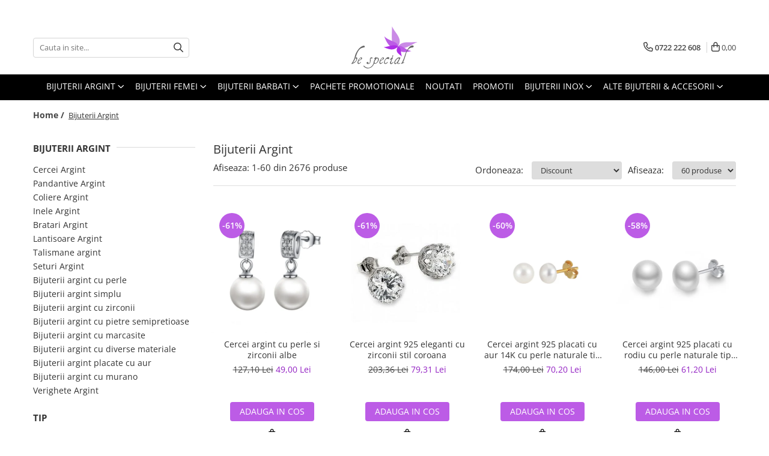

--- FILE ---
content_type: text/html; charset=UTF-8
request_url: https://www.bespecial.ro/bijuterii-argint-dupa-tip/cuart-fumuriu
body_size: 66050
content:
<!DOCTYPE html>

<html lang="ro-ro">

	<head>
		<meta charset="UTF-8">

		<script src="https://gomagcdn.ro/themes/fashion/js/lazysizes.min.js?v=10201350-4.243" async=""></script>

		<script>
			function g_js(callbk){typeof callbk === 'function' ? window.addEventListener("DOMContentLoaded", callbk, false) : false;}
		</script>

					<link rel="icon" sizes="48x48" href="https://gomagcdn.ro/domains/bespecial.ro/files/favicon/favicon.png?v=1572290216">
			<link rel="apple-touch-icon" sizes="57x57" href="https://gomagcdn.ro/domains/bespecial.ro/files/favicon/favicon.png?v=1572290216">
		
		<style>
			/*body.loading{overflow:hidden;}
			body.loading #wrapper{opacity: 0;visibility: hidden;}
			body #wrapper{opacity: 1;visibility: visible;transition:all .1s ease-out;}*/

			.main-header .main-menu{min-height:43px;}
			.-g-hide{visibility:hidden;opacity:0;}

					</style>
		
		<link rel="preconnect" href="https://gomagcdn.ro"><link rel="dns-prefetch" href="https://fonts.googleapis.com" /><link rel="dns-prefetch" href="https://fonts.gstatic.com" /><link rel="dns-prefetch" href="https://www.glami.ro" /><link rel="dns-prefetch" href="https://connect.facebook.net" /><link rel="dns-prefetch" href="https://www.facebook.com" /><link rel="dns-prefetch" href="https://www.googletagmanager.com" /><link rel="dns-prefetch" href="https://static.hotjar.com" /><link rel="dns-prefetch" href="https://analytics.tiktok.com" /><link rel="dns-prefetch" href="https://googleads.g.doubleclick.net" />

					<link rel="preload" as="image" href="https://gomagcdn.ro/domains/bespecial.ro/files/product/large/cercei-argint-cu-perle-naturale-si-zirconii-albe-13852-43594.jpg"   >
					<link rel="preload" as="image" href="https://gomagcdn.ro/domains/bespecial.ro/files/product/large/Cercei-argint-eleganti-cu-zirconii-stil-coroana-5037.jpg"   >
		
		<link rel="preload" href="https://gomagcdn.ro/themes/fashion/js/plugins.js?v=10201350-4.243" as="script">

					<link rel="preload" href="https://gomagcdn.ro/domains/bespecial.ro/themes/fashion/js/custom.js?1756120355" as="script">
		
					<link rel="preload" href="https://www.bespecial.ro/theme/default.js?v=41762161706" as="script">
				
		<link rel="preload" href="https://gomagcdn.ro/themes/fashion/js/dev.js?v=10201350-4.243" as="script">

		
					<link rel="stylesheet" href="https://gomagcdn.ro/themes/fashion/css/main-min.css?v=10201350-4.243-1" data-values='{"blockScripts": "1"}'>
		
					<link rel="stylesheet" href="https://www.bespecial.ro/theme/default.css?v=41762161706">
		
					<link rel="stylesheet" href="https://gomagcdn.ro/domains/bespecial.ro/themes/fashion/css/custom.css?1756120354">
						<link rel="stylesheet" href="https://gomagcdn.ro/themes/fashion/css/dev-style.css?v=10201350-4.243-1">
		
		
		
		<link rel="alternate" hreflang="x-default" href="https://www.bespecial.ro/bijuterii-argint-dupa-tip">
									<link rel="next" href="https://www.bespecial.ro/bijuterii-argint-dupa-tip?p=1" />					
		<meta name="expires" content="never">
		<meta name="revisit-after" content="1 days">
					<meta name="author" content="Gomag">
				<title>Bijuterii argint 925 cu zirconii si perle naturale | BeSpecial</title>


					<meta name="robots" content="index,follow" />
						
		<meta name="description" content="Descopera bijuterii din argint 925, placate cu aur sau rodiu, cu zirconii stralucitoare si perle naturale – eleganta si rafinament atemporal.">
		<meta class="viewport" name="viewport" content="width=device-width, initial-scale=1.0, user-scalable=yes">
							<meta property="og:description" content="Descopera bijuterii din argint 925, placate cu aur sau rodiu, cu zirconii stralucitoare si perle naturale – eleganta si rafinament atemporal."/>
							<meta property="og:image" content="https://www.bespecial.rohttps://gomagcdn.ro/domains/bespecial.ro/files/company/bijuterii-argint-bespecial-7051985330.svg"/>
															<link rel="canonical" href="https://www.bespecial.ro/bijuterii-argint-dupa-tip" />
			<meta property="og:url" content="https://www.bespecial.ro/bijuterii-argint-dupa-tip"/>
						
		<meta name="distribution" content="Global">
		<meta name="owner" content="www.bespecial.ro">
		<meta name="publisher" content="www.bespecial.ro">
		<meta name="rating" content="General">
		<meta name="copyright" content="Copyright www.bespecial.ro 2026. All rights reserved">
		<link rel="search" href="https://www.bespecial.ro/opensearch.ro.xml" type="application/opensearchdescription+xml" title="Cautare"/>

		
							<script src="https://gomagcdn.ro/themes/fashion/js/jquery-2.1.4.min.js"></script>
			<script defer src="https://gomagcdn.ro/themes/fashion/js/jquery.autocomplete.js?v=20181023"></script>
			<script src="https://gomagcdn.ro/themes/fashion/js/gomag.config.js?v=10201350-4.243"></script>
			<script src="https://gomagcdn.ro/themes/fashion/js/gomag.js?v=10201350-4.243"></script>
		
													<!-- Glami piXel --><script>(function(f, a, s, h, i, o, n) {f['GlamiTrackerObject'] = i;
f[i]=f[i]||function(){(f[i].q=f[i].q||[]).push(arguments)};o=a.createElement(s),
n=a.getElementsByTagName(s)[0];o.async=1;o.src=h;n.parentNode.insertBefore(o,n)
})(window, document, 'script', '//www.glami.ro/js/compiled/pt.js', 'glami');

glami('create', '9025305F6037E29036F0EE58C2B8DB54', 'ro');
glami('track', 'PageView');</script><!-- End Glami piXel --><!-- Glami Category / Listing Tag -->
<script>
glami('track', 'ViewContent', {
content_type: 'category',
item_ids: ["13852", "2242", "24401", "24404", "24400", "11286", "25102", "25098", "23307", "24403"], // currently viewed first 10 product IDs in the category. Use the same IDs as you use in the feed (ITEM_ID).
product_names: ["Cercei argint cu perle si zirconii albe", "Cercei argint 925 eleganti cu zirconii stil coroana", "Cercei argint 925 placati cu aur 14K cu perle naturale tip buton", "Cercei argint 925 placati cu rodiu cu perle naturale tip buton", "Cercei argint 925 placati cu rodiu cu perle naturale tip buton", "Cercei argint 925 gargarite cu floricele si zirconii - Be Lucky EST0022", "Inel argint 925 placat cu rodiu", "Inel argint 925 placat cu aur 14K", "Cercei argint fluturasi", "Cercei argint 925 placati cu aur 14K cu perle naturale tip buton"], // currently viewed first 10 product names. Use the same names as you use in the feed (PRODUCTNAME).
category_id: '303', // currently viewed category ID. Use the same category ID as you use in the feed (CATEGORY_ID)
category_text: '' // currently viewed category_text. Use the same category_text as you use in the feed (CATEGORYTEXT)
});
</script> 
<!-- END Glami Category / Listing Tag --><!-- Global site tag (gtag.js) - Google Analytics -->
<script async src="https://www.googletagmanager.com/gtag/js?id=G-0MRS23C745"></script>
	<script>
 window.dataLayer = window.dataLayer || [];
  function gtag(){dataLayer.push(arguments);}
    var cookieValue = '';
  var name = 'g_c_consent' + "=";
  var decodedCookie = decodeURIComponent(document.cookie);
  var ca = decodedCookie.split(';');
  for(var i = 0; i <ca.length; i++) {
	var c = ca[i];
	while (c.charAt(0) == ' ') {
	  c = c.substring(1);
	}
	if (c.indexOf(name) == 0) {
	  cookieValue = c.substring(name.length, c.length);
	}
  }



if(cookieValue == ''){
	gtag('consent', 'default', {
	  'ad_storage': 'granted',
	  'ad_user_data': 'granted',
	  'ad_personalization': 'granted',
	  'analytics_storage': 'granted',
	  'personalization_storage': 'granted',
	  'functionality_storage': 'granted',
	  'security_storage': 'granted'
	});
	} else if(cookieValue != '-1'){


			gtag('consent', 'default', {
			'ad_storage': 'granted',
			'ad_user_data': 'granted',
			'ad_personalization': 'granted',
			'analytics_storage': 'granted',
			'personalization_storage': 'granted',
			'functionality_storage': 'granted',
			'security_storage': 'granted'
		});
	} else {
	 gtag('consent', 'default', {
		  'ad_storage': 'denied',
		  'ad_user_data': 'denied',
		  'ad_personalization': 'denied',
		  'analytics_storage': 'denied',
			'personalization_storage': 'denied',
			'functionality_storage': 'denied',
			'security_storage': 'denied'
		});

		 }
</script>
<script>

	
  gtag('js', new Date());

 
$.Gomag.bind('Cookie/Policy/Consent/Denied', function(){
	gtag('consent', 'update', {
		  'ad_storage': 'denied',
		  'ad_user_data': 'denied',
		  'ad_personalization': 'denied',
		  'analytics_storage': 'denied',
			'personalization_storage': 'denied',
			'functionality_storage': 'denied',
			'security_storage': 'denied'
		});
		})
$.Gomag.bind('Cookie/Policy/Consent/Granted', function(){
	gtag('consent', 'update', {
		  'ad_storage': 'granted',
		  'ad_user_data': 'granted',
		  'ad_personalization': 'granted',
		  'analytics_storage': 'granted',
			'personalization_storage': 'granted',
			'functionality_storage': 'granted',
			'security_storage': 'granted'
		});
		})
  gtag('config', 'G-0MRS23C745', {allow_enhanced_conversions: true });
</script>
<script>
	function gaBuildProductVariant(product)
	{
		let _return = '';
		if(product.version != undefined)
		{
			$.each(product.version, function(i, a){
				_return += (_return == '' ? '' : ', ')+a.value;
			})
		}
		return _return;
	}

</script>
<script>
	$.Gomag.bind('Product/Add/To/Cart/After/Listing', function gaProductAddToCartLV4(event, data) {
		if(data.product !== undefined) {
			var gaProduct = false;
			if(typeof(gaProducts) != 'undefined' && gaProducts[data.product.id] != undefined)
			{
				gaProduct = gaProducts[data.product.id];

			}

			if(gaProduct == false)
			{
				gaProduct = {};
				gaProduct.item_id = data.product.id;
				gaProduct.currency = data.product.currency ? (String(data.product.currency).toLowerCase() == 'lei' ? 'RON' : data.product.currency) : 'RON';
				gaProduct.item_name =  data.product.sku ;
				gaProduct.item_variant= gaBuildProductVariant(data.product);
				gaProduct.item_brand = data.product.brand;
				gaProduct.item_category = data.product.category;

			}

			gaProduct.price = parseFloat(data.product.price).toFixed(2);
			gaProduct.quantity = data.product.productQuantity;
			gtag("event", "add_to_cart", {
				currency: gaProduct.currency,
				value: parseFloat(gaProduct.price) * parseFloat(gaProduct.quantity),
				items: [
					gaProduct
				]
			});

		}
	})
	$.Gomag.bind('Product/Add/To/Cart/After/Details', function gaProductAddToCartDV4(event, data){

		if(data.product !== undefined){

			var gaProduct = false;
			if(
				typeof(gaProducts) != 'undefined'
				&&
				gaProducts[data.product.id] != undefined
			)
			{
				var gaProduct = gaProducts[data.product.id];
			}

			if(gaProduct == false)
			{
				gaProduct = {};
				gaProduct.item_id = data.product.id;
				gaProduct.currency = data.product.currency ? (String(data.product.currency).toLowerCase() == 'lei' ? 'RON' : data.product.currency) : 'RON';
				gaProduct.item_name =  data.product.sku ;
				gaProduct.item_variant= gaBuildProductVariant(data.product);
				gaProduct.item_brand = data.product.brand;
				gaProduct.item_category = data.product.category;

			}

			gaProduct.price = parseFloat(data.product.price).toFixed(2);
			gaProduct.quantity = data.product.productQuantity;


			gtag("event", "add_to_cart", {
			  currency: gaProduct.currency,
			  value: parseFloat(gaProduct.price) * parseFloat(gaProduct.quantity),
			  items: [
				gaProduct
			  ]
			});
        }

	})
	 $.Gomag.bind('Product/Remove/From/Cart', function gaProductRemovedFromCartV4(event, data){
		var envData = $.Gomag.getEnvData();
		var products = envData.products;

		if(data.data.product !== undefined && products[data.data.product] !== undefined){


			var dataProduct = products[data.data.product];


			gaProduct = {};
			gaProduct.item_id = dataProduct.id;

			gaProduct.item_name =   dataProduct.sku ;
			gaProduct.currency = dataProduct.currency ? (String(dataProduct.currency).toLowerCase() == 'lei' ? 'RON' : dataProduct.currency) : 'RON';
			gaProduct.item_category = dataProduct.category;
			gaProduct.item_brand = dataProduct.brand;
			gaProduct.price = parseFloat(dataProduct.price).toFixed(2);
			gaProduct.quantity = data.data.quantity;
			gaProduct.item_variant= gaBuildProductVariant(dataProduct);
			gtag("event", "remove_from_cart", {
			  currency: gaProduct.currency,
			  value: parseFloat(gaProduct.price) * parseFloat(gaProduct.quantity),
			  items: [
				gaProduct
			  ]
			});
        }

	});

	 $.Gomag.bind('Cart/Quantity/Update', function gaCartQuantityUpdateV4(event, data){
		var envData = $.Gomag.getEnvData();
		var products = envData.products;
		if(!data.data.finalQuantity || !data.data.initialQuantity)
		{
			return false;
		}
		var dataProduct = products[data.data.product];
		if(dataProduct == undefined)
		{
			return false;
		}

		gaProduct = {};
		gaProduct.item_id = dataProduct.id;
		gaProduct.currency = dataProduct.currency ? (String(dataProduct.currency).toLowerCase() == 'lei' ? 'RON' : dataProduct.currency) : 'RON';
		gaProduct.item_name =  dataProduct.sku ;

		gaProduct.item_category = dataProduct.category;
		gaProduct.item_brand = dataProduct.brand;
		gaProduct.price = parseFloat(dataProduct.price).toFixed(2);
		gaProduct.item_variant= gaBuildProductVariant(dataProduct);
		if(parseFloat(data.data.initialQuantity) < parseFloat(data.data.finalQuantity))
		{
			var quantity = parseFloat(data.data.finalQuantity) - parseFloat(data.data.initialQuantity);
			gaProduct.quantity = quantity;

			gtag("event", "add_to_cart", {
			  currency: gaProduct.currency,
			  value: parseFloat(gaProduct.price) * parseFloat(gaProduct.quantity),
			  items: [
				gaProduct
			  ]
			});
		}
		else if(parseFloat(data.data.initialQuantity) > parseFloat(data.data.finalQuantity))
		{
			var quantity = parseFloat(data.data.initialQuantity) - parseFloat(data.data.finalQuantity);
			gaProduct.quantity = quantity;
			gtag("event", "remove_from_cart", {
			  currency: gaProduct.currency,
			  value: parseFloat(gaProduct.price) * parseFloat(gaProduct.quantity),
			  items: [
				gaProduct
			  ]
			});
		}

	});

</script>
<script>
!function (w, d, t) {
  w.TiktokAnalyticsObject=t;var ttq=w[t]=w[t]||[];ttq.methods=["page","track","identify","instances","debug","on","off","once","ready","alias","group","enableCookie","disableCookie","holdConsent","revokeConsent","grantConsent"],ttq.setAndDefer=function(t,e){t[e]=function(){t.push([e].concat(Array.prototype.slice.call(arguments,0)))}};for(var i=0;i<ttq.methods.length;i++)ttq.setAndDefer(ttq,ttq.methods[i]);ttq.instance=function(t){for(
var e=ttq._i[t]||[],n=0;n<ttq.methods.length;n++)ttq.setAndDefer(e,ttq.methods[n]);return e},ttq.load=function(e,n){var r="https://analytics.tiktok.com/i18n/pixel/events.js",o=n&&n.partner;ttq._i=ttq._i||{},ttq._i[e]=[],ttq._i[e]._u=r,ttq._t=ttq._t||{},ttq._t[e]=+new Date,ttq._o=ttq._o||{},ttq._o[e]=n||{};n=document.createElement("script")
;n.type="text/javascript",n.async=!0,n.src=r+"?sdkid="+e+"&lib="+t;e=document.getElementsByTagName("script")[0];e.parentNode.insertBefore(n,e)};


  ttq.load('CTCM0QBC77U4G4EH1L2G');
  ttq.page();
}(window, document, 'ttq');
</script><script>
        (function(d, s, i) {
            var f = d.getElementsByTagName(s)[0], j = d.createElement(s);
            j.async = true;
            j.src = "https://t.themarketer.com/t/j/" + i;
            f.parentNode.insertBefore(j, f);
        })(document, "script", "PHM5KR9J");
    </script><script>
function gmsc(name, value)
{
	if(value != undefined && value)
	{
		var expires = new Date();
		expires.setTime(expires.getTime() + parseInt(3600*24*1000*90));
		document.cookie = encodeURIComponent(name) + "=" + encodeURIComponent(value) + '; expires='+ expires.toUTCString() + "; path=/";
	}
}
let gmqs = window.location.search;
let gmup = new URLSearchParams(gmqs);
gmsc('g_sc', gmup.get('shop_campaign'));
gmsc('shop_utm_campaign', gmup.get('utm_campaign'));
gmsc('shop_utm_medium', gmup.get('utm_medium'));
gmsc('shop_utm_source', gmup.get('utm_source'));
</script><!-- Google Tag Manager -->
    <script>(function(w,d,s,l,i){w[l]=w[l]||[];w[l].push({'gtm.start':
    new Date().getTime(),event:'gtm.js'});var f=d.getElementsByTagName(s)[0],
    j=d.createElement(s),dl=l!='dataLayer'?'&l='+l:'';j.async=true;j.src=
    'https://www.googletagmanager.com/gtm.js?id='+i+dl;f.parentNode.insertBefore(j,f);
    })(window,document,'script','dataLayer','GTM-WZHH8K7');</script>
    <!-- End Google Tag Manager --><script>
window.dataLayer = window.dataLayer || [];
window.gtag = window.gtag || function(){dataLayer.push(arguments);}
</script><script>
    (function (w, d, s, o, t, r) {
        w.__aqpxConfig = {
            platform: 'gomag',
            appId: 1420,
            debugMode: false,
            dataLayer: 'dataLayerAq',
            events: ['default', 'default_consent', 'view_item', 'add_to_cart', 'remove_from_cart', 'add_to_wishlist', 'purchase', 'begin_checkout', 'view_cart', 'view_item_list']
        };
        w.__aqpxQueue = w.__aqpxQueue || [];
        w.AQPX = w.AQPX || function () { w.__aqpxQueue.push(arguments) };
        t = d.createElement(s);
        r = d.getElementsByTagName(s)[0];
        t.async = 1;
        t.src = o;
        r.parentNode.insertBefore(t, r);
    })(window, document, 'script', '//cdn.aqurate.ai/pixel/js/aqpx.min.js#latest-generation');
</script><!-- Facebook Pixel Code -->
				<script>
				!function(f,b,e,v,n,t,s){if(f.fbq)return;n=f.fbq=function(){n.callMethod?
				n.callMethod.apply(n,arguments):n.queue.push(arguments)};if(!f._fbq)f._fbq=n;
				n.push=n;n.loaded=!0;n.version="2.0";n.queue=[];t=b.createElement(e);t.async=!0;
				t.src=v;s=b.getElementsByTagName(e)[0];s.parentNode.insertBefore(t,s)}(window,
				document,"script","//connect.facebook.net/en_US/fbevents.js");

				fbq("init", "1493644534274205");
				fbq("track", "PageView");</script>
				<!-- End Facebook Pixel Code -->
				<script>
				$.Gomag.bind('User/Ajax/Data/Loaded', function(event, data){
					if(data != undefined && data.data != undefined)
					{
						var eventData = data.data;
						if(eventData.facebookUserData != undefined)
						{
							$('body').append(eventData.facebookUserData);
						}
					}
				})
				</script>
				<meta name="facebook-domain-verification" content="uzaaansaz9a8nsndimuku7k9kpjrzy" /><!-- Hotjar Tracking Code for www.bespecial.ro -->
<script>
    (function(h,o,t,j,a,r){
        h.hj=h.hj||function(){(h.hj.q=h.hj.q||[]).push(arguments)};
        h._hjSettings={hjid:856616,hjsv:6};
        a=o.getElementsByTagName('head')[0];
        r=o.createElement('script');r.async=1;
        r.src=t+h._hjSettings.hjid+j+h._hjSettings.hjsv;
        a.appendChild(r);
    })(window,document,'https://static.hotjar.com/c/hotjar-','.js?sv=');
</script> <meta name="google-site-verification" content="dSfJZYyDvIPcuXKgBnSMm6AaP39d9IKYRst7TdOl-Ms" />					
		
	</head>

	<body class="" style="">

		<script >
			function _addCss(url, attribute, value, loaded){
				var _s = document.createElement('link');
				_s.rel = 'stylesheet';
				_s.href = url;
				_s.type = 'text/css';
				if(attribute)
				{
					_s.setAttribute(attribute, value)
				}
				if(loaded){
					_s.onload = function(){
						var dom = document.getElementsByTagName('body')[0];
						//dom.classList.remove('loading');
					}
				}
				var _st = document.getElementsByTagName('link')[0];
				_st.parentNode.insertBefore(_s, _st);
			}
			//_addCss('https://fonts.googleapis.com/css2?family=Open+Sans:ital,wght@0,300;0,400;0,600;0,700;1,300;1,400&display=swap');
			_addCss('https://gomagcdn.ro/themes/_fonts/Open-Sans.css');

		</script>
		<script>
				/*setTimeout(
				  function()
				  {
				   document.getElementsByTagName('body')[0].classList.remove('loading');
				  }, 1000);*/
		</script>
							
		
		<div id="wrapper">
			<!-- BLOCK:c56281e2163c99a334597bb13b0740f9 start -->
<div id="_cartSummary" class="hide"></div>

<script >
	$(document).ready(function() {

		$(document).on('keypress', '.-g-input-loader', function(){
			$(this).addClass('-g-input-loading');
		})

		$.Gomag.bind('Product/Add/To/Cart/After', function(eventResponse, properties)
		{
									var data = JSON.parse(properties.data);
			$('.q-cart').html(data.quantity);
			if(parseFloat(data.quantity) > 0)
			{
				$('.q-cart').removeClass('hide');
			}
			else
			{
				$('.q-cart').addClass('hide');
			}
			$('.cartPrice').html(data.subtotal + ' ' + data.currency);
			$('.cartProductCount').html(data.quantity);


		})
		$('#_cartSummary').on('updateCart', function(event, cart) {
			var t = $(this);

			$.get('https://www.bespecial.ro/cart-update', {
				cart: cart
			}, function(data) {

				$('.q-cart').html(data.quantity);
				if(parseFloat(data.quantity) > 0)
				{
					$('.q-cart').removeClass('hide');
				}
				else
				{
					$('.q-cart').addClass('hide');
				}
				$('.cartPrice').html(data.subtotal + ' ' + data.currency);
				$('.cartProductCount').html(data.quantity);
			}, 'json');
			window.ga = window.ga || function() {
				(ga.q = ga.q || []).push(arguments)
			};
			ga('send', 'event', 'Buton', 'Click', 'Adauga_Cos');
		});

		if(window.gtag_report_conversion) {
			$(document).on("click", 'li.phone-m', function() {
				var phoneNo = $('li.phone-m').children( "a").attr('href');
				gtag_report_conversion(phoneNo);
			});

		}

	});
</script>



<header class="main-header container-bg clearfix" data-block="headerBlock">
	<div class="discount-tape container-h full -g-hide" id="_gomagHellobar">
<style>
.discount-tape{position: relative;width:100%;padding:0;text-align:center;font-size:14px;overflow: hidden;z-index:99;}
.discount-tape a{color: #000000;}
.Gomag-HelloBar{padding:10px;}
@media screen and (max-width: 767px){.discount-tape{font-size:13px;}}
</style>
<div class="Gomag-HelloBar" style="background: #d9ecf2;color: #000000;">
	
		❄️ Winter Sale:  pana la -70% + 10% puncte de loialitate din valoarea cosului (cashback in cont) ❄️
					&nbsp;
			<span class="hb-timer" style="display:none;">
				<span class="hb-timer-message"></span>
				<span class="hb-card hb-timer-days">00</span>
				<span class="hb-timer-days-dots" style="margin: 0 -2px;">:</span>
				<span class="hb-card hb-timer-hours">00</span>
				<span class="hb-timer-dots" style="margin: 0 -2px;">:</span>
				<span class="hb-card hb-timer-minutes">00</span>
				<span class="hb-timer-dots" style="margin: 0 -2px;">:</span>
				<span class="hb-card hb-timer-seconds">00</span>
			</span>
			
			<style>
			.Gomag-HelloBar{padding-right:45px!important;}
			.closeHelloBar{display: flex;align-items: center;justify-content: center;position: absolute;top: 0;bottom: 0;right: 10px;height: 24px;width: 24px;margin: auto;text-align:center;font-size:18px;line-height: 1;color:#444!important;background: #fff;border-radius: 50%;}
			.closeHelloBar .fa{font-weight:400;}
			@media screen and (max-width: 767px){.closeHelloBar{top: 8px;margin:0;}}
		</style>
		<a href="#" rel="nofollow" class="closeHelloBar -g-no-url"><i class="fa fa-close" aria-hidden="true"></i></a>

		<script>
			$(document).ready(function(){
				$(document).on('click', '.closeHelloBar', function(){
					$.Gomag.setCookie('widget13', '1', 86400000, true);
					$('.Gomag-HelloBar').remove();
					$('#_gomagHellobar').hide();
				})
			})
		</script>
	</div>
	<script>if(void 0===NowTimeHelloBar){var NowTimeHelloBar=1769003791,StartTime=1769003791,EndTime=1769810400;if(NowTimeHelloBar<StartTime)var TotalSeconds=parseInt(StartTime)-parseInt(NowTimeHelloBar);else TotalSeconds=parseInt(EndTime)-parseInt(NowTimeHelloBar);function LeadingZero(e){return e<10?"0"+e:+e}var secondPassed=function(){var e=TotalSeconds,t=Math.floor(e/24/3600);e-=3600*t*24;var o=Math.floor(e/3600);e-=3600*o;var a=Math.floor(e/60);e-=60*a,t>0?$(".hb-timer-days").text(LeadingZero(t)):($(".hb-timer-days").css("display","none"),$(".hb-timer-days-dots").css("display","none")),$(".hb-timer-hours").text(LeadingZero(o)),$(".hb-timer-minutes").text(LeadingZero(a)),$(".hb-timer-seconds").text(LeadingZero(e)),$(".hb-timer").css("display","inline-block"),0==TotalSeconds&&clearInterval(countdownTimer),TotalSeconds-=1;TotalSeconds<0?$('#_gomagHellobar').remove():'';},countdownTimer=setInterval(secondPassed,1e3);secondPassed()}else {var NowTimeHelloBar=1769003791,StartTime=1769003791,EndTime=1769810400;}
	</script>
<div class="clear"></div>
</div>

		
	<div class="top-head-bg container-h full">

		<div class="top-head container-h">
			<div class="row">
				<div class="col-md-3 col-sm-3 col-xs-5 logo-h">
					
	<a href="https://www.bespecial.ro" id="logo" data-pageId="2">
		<img src="https://gomagcdn.ro/domains/bespecial.ro/files/company/bijuterii-argint-bespecial-7051985330.svg" fetchpriority="high" class="img-responsive" alt="bespecial" title="bespecial" width="200" height="50" style="width:auto;">
	</a>
				</div>
				<div class="col-md-4 col-sm-4 col-xs-7 main search-form-box">
					
<form name="search-form" class="search-form" action="https://www.bespecial.ro/produse" id="_searchFormMainHeader">

	<input id="_autocompleteSearchMainHeader" name="c" class="input-placeholder -g-input-loader" type="text" placeholder="Cauta in site..." aria-label="Search"  value="">
	<button id="_doSearch" class="search-button" aria-hidden="true">
		<i class="fa fa-search" aria-hidden="true"></i>
	</button>

				<script >
			$(document).ready(function() {

				$('#_autocompleteSearchMainHeader').autocomplete({
					serviceUrl: 'https://www.bespecial.ro/autocomplete',
					minChars: 2,
					deferRequestBy: 700,
					appendTo: '#_searchFormMainHeader',
					width: parseInt($('#_doSearch').offset().left) - parseInt($('#_autocompleteSearchMainHeader').offset().left),
					formatResult: function(suggestion, currentValue) {
						return suggestion.value;
					},
					onSelect: function(suggestion) {
						$(this).val(suggestion.data);
					},
					onSearchComplete: function(suggestion) {
						$(this).removeClass('-g-input-loading');
					}
				});
				$(document).on('click', '#_doSearch', function(e){
					e.preventDefault();
					if($('#_autocompleteSearchMainHeader').val() != '')
					{
						$('#_searchFormMainHeader').submit();
					}
				})
			});
		</script>
	

</form>
				</div>
				<div class="col-md-5 col-sm-5 acount-section">
					
<ul>
	<li class="search-m hide">
		<a href="#" class="-g-no-url" aria-label="Cauta in site..." data-pageId="">
			<i class="fa fa-search search-open" aria-hidden="true"></i>
			<i style="display:none" class="fa fa-times search-close" aria-hidden="true"></i>
		</a>
	</li>
	<li class="-g-user-icon -g-user-icon-empty">
			
	</li>
	
				<li class="contact-header">
			<a href="tel:0722 222 608" aria-label="Contacteaza-ne" data-pageId="3">
				<i class="fa fa-phone" aria-hidden="true"></i>
								<span>0722 222 608</span>
			</a>
		</li>
			<li class="wishlist-header hide">
		<a href="https://www.bespecial.ro/wishlist" aria-label="Wishlist" data-pageId="28">
			<span class="-g-wishlist-product-count -g-hide"></span>
			<i class="fa fa-heart-o" aria-hidden="true"></i>
			<span class="">Favorite</span>
		</a>
	</li>
	<li class="cart-header-btn cart">
		<a class="cart-drop _showCartHeader" href="https://www.bespecial.ro/cos-de-cumparaturi" aria-label="Cos de cumparaturi">
			<span class="q-cart hide">0</span>
			<i class="fa fa-shopping-bag" aria-hidden="true"></i>
			<span class="count cartPrice">0,00
				
			</span>
		</a>
					<div class="cart-dd  _cartShow cart-closed"></div>
			</li>

	</ul>

	<script>
		$(document).ready(function() {
			//Cart
							$('.cart').mouseenter(function() {
					$.Gomag.showCartSummary('div._cartShow');
				}).mouseleave(function() {
					$.Gomag.hideCartSummary('div._cartShow');
					$('div._cartShow').removeClass('cart-open');
				});
						$(document).on('click', '.dropdown-toggle', function() {
				window.location = $(this).attr('href');
			})
		})
	</script>

				</div>
			</div>
		</div>
	</div>


<div id="navigation">
	<nav id="main-menu" class="main-menu container-h full clearfix">
		<a href="#" class="menu-trg -g-no-url" title="Produse">
			<span>&nbsp;</span>
		</a>
		
<div class="container-h nav-menu-hh clearfix">

	<!-- BASE MENU -->
	<ul class="
			nav-menu base-menu container-h
			
			
		">

		

			
		<li class="menu-drop __GomagMM ">
							<a
					href="http://www.bespecial.ro/bijuterii-argint-dupa-tip"
					class="  "
					rel="  "
					
					title="Bijuterii argint"
					data-Gomag=''
					data-block-name="mainMenuD0"
					data-pageId= ""
					data-block="mainMenuD">
											<span class="list">Bijuterii argint</span>
						<i class="fa fa-angle-down"></i>
				</a>

									<div class="menu-dd">
										<ul class="drop-list clearfix w100">
																																						<li class="fl">
										<div class="col">
											<p class="title">
												<a
												href="https://www.bespecial.ro/cercei-argint"
												class="title    "
												rel="  "
												
												title="Cercei argint"
												data-Gomag=''
												data-block-name="mainMenuD1"
												data-block="mainMenuD"
												data-pageId= ""
												>
																										Cercei argint
												</a>
											</p>
																						
										</div>
									</li>
																																<li class="fl">
										<div class="col">
											<p class="title">
												<a
												href="http://www.bespecial.ro/lanturi-argint"
												class="title    "
												rel="  "
												
												title="Lantisoare argint"
												data-Gomag=''
												data-block-name="mainMenuD1"
												data-block="mainMenuD"
												data-pageId= ""
												>
																										Lantisoare argint
												</a>
											</p>
																						
										</div>
									</li>
																																<li class="fl">
										<div class="col">
											<p class="title">
												<a
												href="http://www.bespecial.ro/pandantive-argint"
												class="title    "
												rel="  "
												
												title="Pandantive argint"
												data-Gomag=''
												data-block-name="mainMenuD1"
												data-block="mainMenuD"
												data-pageId= ""
												>
																										Pandantive argint
												</a>
											</p>
																						
										</div>
									</li>
																																<li class="fl">
										<div class="col">
											<p class="title">
												<a
												href="http://www.bespecial.ro/inele-argint"
												class="title    "
												rel="  "
												
												title="Inele argint"
												data-Gomag=''
												data-block-name="mainMenuD1"
												data-block="mainMenuD"
												data-pageId= ""
												>
																										Inele argint
												</a>
											</p>
																						
										</div>
									</li>
																																<li class="fl">
										<div class="col">
											<p class="title">
												<a
												href="http://www.bespecial.ro/bratari-argint"
												class="title    "
												rel="  "
												
												title="Bratari argint"
												data-Gomag=''
												data-block-name="mainMenuD1"
												data-block="mainMenuD"
												data-pageId= ""
												>
																										Bratari argint
												</a>
											</p>
																						
										</div>
									</li>
																																<li class="fl">
										<div class="col">
											<p class="title">
												<a
												href="http://www.bespecial.ro/coliere-argint"
												class="title    "
												rel="  "
												
												title="Coliere argint"
												data-Gomag=''
												data-block-name="mainMenuD1"
												data-block="mainMenuD"
												data-pageId= ""
												>
																										Coliere argint
												</a>
											</p>
																						
										</div>
									</li>
																																<li class="fl">
										<div class="col">
											<p class="title">
												<a
												href="http://www.bespecial.ro/seturi-argint"
												class="title    "
												rel="  "
												
												title="Seturi argint"
												data-Gomag=''
												data-block-name="mainMenuD1"
												data-block="mainMenuD"
												data-pageId= ""
												>
																										Seturi argint
												</a>
											</p>
																						
										</div>
									</li>
																																<li class="fl">
										<div class="col">
											<p class="title">
												<a
												href="http://www.bespecial.ro/talismane-argint"
												class="title    "
												rel="  "
												
												title="Talismane argint"
												data-Gomag=''
												data-block-name="mainMenuD1"
												data-block="mainMenuD"
												data-pageId= ""
												>
																										Talismane argint
												</a>
											</p>
																						
										</div>
									</li>
																																<li class="fl">
										<div class="col">
											<p class="title">
												<a
												href="https://www.bespecial.ro/bijuterii-argint-cu-perle"
												class="title    "
												rel="  "
												
												title="Bijuterii argint cu perle"
												data-Gomag=''
												data-block-name="mainMenuD1"
												data-block="mainMenuD"
												data-pageId= ""
												>
																										Bijuterii argint cu perle
												</a>
											</p>
																						
										</div>
									</li>
																																<li class="fl">
										<div class="col">
											<p class="title">
												<a
												href="https://www.bespecial.ro/bijuterii-argint-cu-zirconii"
												class="title    "
												rel="  "
												
												title="Bijuterii argint cu zirconii"
												data-Gomag=''
												data-block-name="mainMenuD1"
												data-block="mainMenuD"
												data-pageId= ""
												>
																										Bijuterii argint cu zirconii
												</a>
											</p>
																						
										</div>
									</li>
																																<li class="fl">
										<div class="col">
											<p class="title">
												<a
												href="https://www.bespecial.ro/bijuterii-argint-simplu"
												class="title    "
												rel="  "
												
												title="Bijuterii argint simplu"
												data-Gomag=''
												data-block-name="mainMenuD1"
												data-block="mainMenuD"
												data-pageId= ""
												>
																										Bijuterii argint simplu
												</a>
											</p>
																						
										</div>
									</li>
																																<li class="fl">
										<div class="col">
											<p class="title">
												<a
												href="https://www.bespecial.ro/bijuterii-argint-cu-pietre-semipretioase"
												class="title    "
												rel="  "
												
												title="Bijuterii argint cu pietre semipretioase"
												data-Gomag=''
												data-block-name="mainMenuD1"
												data-block="mainMenuD"
												data-pageId= ""
												>
																										Bijuterii argint cu pietre semipretioase
												</a>
											</p>
																						
										</div>
									</li>
																																<li class="fl">
										<div class="col">
											<p class="title">
												<a
												href="https://www.bespecial.ro/bijuterii-argint-placate-cu-aur"
												class="title    "
												rel="  "
												
												title="Bijuterii argint placat cu aur"
												data-Gomag=''
												data-block-name="mainMenuD1"
												data-block="mainMenuD"
												data-pageId= ""
												>
																										Bijuterii argint placat cu aur
												</a>
											</p>
																						
										</div>
									</li>
																																<li class="fl">
										<div class="col">
											<p class="title">
												<a
												href="https://www.bespecial.ro/bijuterii-argint-cu-diverse-materiale"
												class="title    "
												rel="  "
												
												title="Bijuterii argint cu diverse materiale"
												data-Gomag=''
												data-block-name="mainMenuD1"
												data-block="mainMenuD"
												data-pageId= ""
												>
																										Bijuterii argint cu diverse materiale
												</a>
											</p>
																						
										</div>
									</li>
																																<li class="fl">
										<div class="col">
											<p class="title">
												<a
												href="https://www.bespecial.ro/bijuterii-argint-cu-murano"
												class="title    "
												rel="  "
												
												title="Bijuterii argint cu murano"
												data-Gomag=''
												data-block-name="mainMenuD1"
												data-block="mainMenuD"
												data-pageId= ""
												>
																										Bijuterii argint cu murano
												</a>
											</p>
																						
										</div>
									</li>
																													</ul>
																	</div>
									
		</li>
		
		<li class="menu-drop __GomagMM ">
							<a
					href="https://www.bespecial.ro/bijuterii-pentru-femei"
					class="  "
					rel="  "
					
					title="Bijuterii Femei"
					data-Gomag=''
					data-block-name="mainMenuD0"
					data-pageId= "1"
					data-block="mainMenuD">
											<span class="list">Bijuterii Femei</span>
						<i class="fa fa-angle-down"></i>
				</a>

									<div class="menu-dd">
										<ul class="drop-list clearfix w100">
																																						<li class="fl">
										<div class="col">
											<p class="title">
												<a
												href="https://www.bespecial.ro/inele"
												class="title    "
												rel="  "
												
												title="Inele Dama"
												data-Gomag=''
												data-block-name="mainMenuD1"
												data-block="mainMenuD"
												data-pageId= "118"
												>
																										Inele Dama
												</a>
											</p>
																						
										</div>
									</li>
																																<li class="fl">
										<div class="col">
											<p class="title">
												<a
												href="https://www.bespecial.ro/cercei"
												class="title    "
												rel="  "
												
												title="Cercei Dama"
												data-Gomag=''
												data-block-name="mainMenuD1"
												data-block="mainMenuD"
												data-pageId= "118"
												>
																										Cercei Dama
												</a>
											</p>
																						
										</div>
									</li>
																																<li class="fl">
										<div class="col">
											<p class="title">
												<a
												href="https://www.bespecial.ro/bratari"
												class="title    "
												rel="  "
												
												title="Bratari Dama"
												data-Gomag=''
												data-block-name="mainMenuD1"
												data-block="mainMenuD"
												data-pageId= "118"
												>
																										Bratari Dama
												</a>
											</p>
																						
										</div>
									</li>
																																<li class="fl">
										<div class="col">
											<p class="title">
												<a
												href="https://www.bespecial.ro/lanturi"
												class="title    "
												rel="  "
												
												title="Lanturi Dama"
												data-Gomag=''
												data-block-name="mainMenuD1"
												data-block="mainMenuD"
												data-pageId= "118"
												>
																										Lanturi Dama
												</a>
											</p>
																						
										</div>
									</li>
																																<li class="fl">
										<div class="col">
											<p class="title">
												<a
												href="https://www.bespecial.ro/pandantive"
												class="title    "
												rel="  "
												
												title="Pandantive Femei"
												data-Gomag=''
												data-block-name="mainMenuD1"
												data-block="mainMenuD"
												data-pageId= "118"
												>
																										Pandantive Femei
												</a>
											</p>
																						
										</div>
									</li>
																																<li class="fl">
										<div class="col">
											<p class="title">
												<a
												href="https://www.bespecial.ro/coliere"
												class="title    "
												rel="  "
												
												title="Coliere Dama"
												data-Gomag=''
												data-block-name="mainMenuD1"
												data-block="mainMenuD"
												data-pageId= "118"
												>
																										Coliere Dama
												</a>
											</p>
																						
										</div>
									</li>
																																<li class="fl">
										<div class="col">
											<p class="title">
												<a
												href="https://www.bespecial.ro/seturi"
												class="title    "
												rel="  "
												
												title="Seturi Dama"
												data-Gomag=''
												data-block-name="mainMenuD1"
												data-block="mainMenuD"
												data-pageId= "118"
												>
																										Seturi Dama
												</a>
											</p>
																						
										</div>
									</li>
																																<li class="fl">
										<div class="col">
											<p class="title">
												<a
												href="https://www.bespecial.ro/butoni"
												class="title    "
												rel="  "
												
												title="Butoni Dama"
												data-Gomag=''
												data-block-name="mainMenuD1"
												data-block="mainMenuD"
												data-pageId= "118"
												>
																										Butoni Dama
												</a>
											</p>
																						
										</div>
									</li>
																																<li class="fl">
										<div class="col">
											<p class="title">
												<a
												href="https://www.bespecial.ro/brose"
												class="title    "
												rel="  "
												
												title="Brose Dama"
												data-Gomag=''
												data-block-name="mainMenuD1"
												data-block="mainMenuD"
												data-pageId= "118"
												>
																										Brose Dama
												</a>
											</p>
																						
										</div>
									</li>
																																<li class="fl">
										<div class="col">
											<p class="title">
												<a
												href="https://www.bespecial.ro/talismane"
												class="title    "
												rel="  "
												
												title="Talismane"
												data-Gomag=''
												data-block-name="mainMenuD1"
												data-block="mainMenuD"
												data-pageId= "118"
												>
																										Talismane
												</a>
											</p>
																						
										</div>
									</li>
																													</ul>
																	</div>
									
		</li>
		
		<li class="menu-drop __GomagMM ">
							<a
					href="https://www.bespecial.ro/bijuterii-pentru-barbati"
					class="  "
					rel="  "
					
					title="Bijuterii Barbati"
					data-Gomag=''
					data-block-name="mainMenuD0"
					data-pageId= "15"
					data-block="mainMenuD">
											<span class="list">Bijuterii Barbati</span>
						<i class="fa fa-angle-down"></i>
				</a>

									<div class="menu-dd">
										<ul class="drop-list clearfix w100">
																																						<li class="fl">
										<div class="col">
											<p class="title">
												<a
												href="https://www.bespecial.ro/bratari-16"
												class="title    "
												rel="  "
												
												title="Bratari Barbati"
												data-Gomag=''
												data-block-name="mainMenuD1"
												data-block="mainMenuD"
												data-pageId= "118"
												>
																										Bratari Barbati
												</a>
											</p>
																						
										</div>
									</li>
																																<li class="fl">
										<div class="col">
											<p class="title">
												<a
												href="https://www.bespecial.ro/inele-124"
												class="title    "
												rel="  "
												
												title="Inele Barbati"
												data-Gomag=''
												data-block-name="mainMenuD1"
												data-block="mainMenuD"
												data-pageId= "118"
												>
																										Inele Barbati
												</a>
											</p>
																						
										</div>
									</li>
																																<li class="fl">
										<div class="col">
											<p class="title">
												<a
												href="https://www.bespecial.ro/coliere-barbati"
												class="title    "
												rel="  "
												
												title="Coliere Barbati"
												data-Gomag=''
												data-block-name="mainMenuD1"
												data-block="mainMenuD"
												data-pageId= "118"
												>
																										Coliere Barbati
												</a>
											</p>
																						
										</div>
									</li>
																																<li class="fl">
										<div class="col">
											<p class="title">
												<a
												href="https://www.bespecial.ro/cercei-26"
												class="title    "
												rel="  "
												
												title="Cercei Barbati"
												data-Gomag=''
												data-block-name="mainMenuD1"
												data-block="mainMenuD"
												data-pageId= "118"
												>
																										Cercei Barbati
												</a>
											</p>
																						
										</div>
									</li>
																																<li class="fl">
										<div class="col">
											<p class="title">
												<a
												href="https://www.bespecial.ro/lanturi-37"
												class="title    "
												rel="  "
												
												title="Lanturi Barbati"
												data-Gomag=''
												data-block-name="mainMenuD1"
												data-block="mainMenuD"
												data-pageId= "118"
												>
																										Lanturi Barbati
												</a>
											</p>
																						
										</div>
									</li>
																																<li class="fl">
										<div class="col">
											<p class="title">
												<a
												href="https://www.bespecial.ro/butoni-99"
												class="title    "
												rel="  "
												
												title="Butoni Barbati"
												data-Gomag=''
												data-block-name="mainMenuD1"
												data-block="mainMenuD"
												data-pageId= "118"
												>
																										Butoni Barbati
												</a>
											</p>
																						
										</div>
									</li>
																																<li class="fl">
										<div class="col">
											<p class="title">
												<a
												href="https://www.bespecial.ro/talismane-323"
												class="title    "
												rel="  "
												
												title="Talismane"
												data-Gomag=''
												data-block-name="mainMenuD1"
												data-block="mainMenuD"
												data-pageId= "118"
												>
																										Talismane
												</a>
											</p>
																						
										</div>
									</li>
																																<li class="fl">
										<div class="col">
											<p class="title">
												<a
												href="https://www.bespecial.ro/portchei-barbati"
												class="title    "
												rel="  "
												
												title="Portchei Barbati"
												data-Gomag=''
												data-block-name="mainMenuD1"
												data-block="mainMenuD"
												data-pageId= "118"
												>
																										Portchei Barbati
												</a>
											</p>
																						
										</div>
									</li>
																																<li class="fl">
										<div class="col">
											<p class="title">
												<a
												href="https://www.bespecial.ro/pandantive-42"
												class="title    "
												rel="  "
												
												title="Pandantive Barbati"
												data-Gomag=''
												data-block-name="mainMenuD1"
												data-block="mainMenuD"
												data-pageId= "118"
												>
																										Pandantive Barbati
												</a>
											</p>
																						
										</div>
									</li>
																													</ul>
																	</div>
									
		</li>
		
		<li class="menu-drop __GomagMM ">
								<a
						href="https://www.bespecial.ro/pachete-promotionale"
						class="    "
						rel="  "
						
						title="Pachete Promotionale"
						data-Gomag=''
						data-block-name="mainMenuD0"  data-block="mainMenuD" data-pageId= "2762">
												<span class="list">Pachete Promotionale</span>
					</a>
				
		</li>
		
		<li class="menu-drop __GomagMM ">
								<a
						href="http://www.bespecial.ro/noutati"
						class="    "
						rel="  "
						
						title="Noutati"
						data-Gomag=''
						data-block-name="mainMenuD0"  data-block="mainMenuD" data-pageId= "">
												<span class="list">Noutati</span>
					</a>
				
		</li>
		
		<li class="menu-drop __GomagMM ">
								<a
						href="https://www.bespecial.ro/promotii?t=discounts&amp;o=custom-position"
						class="    "
						rel="  "
						
						title="Promotii"
						data-Gomag=''
						data-block-name="mainMenuD0"  data-block="mainMenuD" data-pageId= "">
												<span class="list">Promotii</span>
					</a>
				
		</li>
		
		<li class="menu-drop __GomagMM ">
							<a
					href="https://www.bespecial.ro/bijuterii-inox"
					class="  "
					rel="  "
					
					title="Bijuterii inox"
					data-Gomag=''
					data-block-name="mainMenuD0"
					data-pageId= "12"
					data-block="mainMenuD">
											<span class="list">Bijuterii inox</span>
						<i class="fa fa-angle-down"></i>
				</a>

									<div class="menu-dd">
										<ul class="drop-list clearfix w100">
																																						<li class="fl">
										<div class="col">
											<p class="title">
												<a
												href="https://www.bespecial.ro/bijuterii-inox/bratari-3"
												class="title    "
												rel="  "
												
												title="Bratari Inox"
												data-Gomag=''
												data-block-name="mainMenuD1"
												data-block="mainMenuD"
												data-pageId= ""
												>
																										Bratari Inox
												</a>
											</p>
																						
										</div>
									</li>
																																<li class="fl">
										<div class="col">
											<p class="title">
												<a
												href="https://www.bespecial.ro/bijuterii-inox/coliere"
												class="title    "
												rel="  "
												
												title="Coliere Inox"
												data-Gomag=''
												data-block-name="mainMenuD1"
												data-block="mainMenuD"
												data-pageId= ""
												>
																										Coliere Inox
												</a>
											</p>
																						
										</div>
									</li>
																																<li class="fl">
										<div class="col">
											<p class="title">
												<a
												href="https://www.bespecial.ro/bijuterii-inox/inele"
												class="title    "
												rel="  "
												
												title="Inele Inox"
												data-Gomag=''
												data-block-name="mainMenuD1"
												data-block="mainMenuD"
												data-pageId= ""
												>
																										Inele Inox
												</a>
											</p>
																						
										</div>
									</li>
																																<li class="fl">
										<div class="col">
											<p class="title">
												<a
												href="https://www.bespecial.ro/bijuterii-inox/lantisoare-3"
												class="title    "
												rel="  "
												
												title="Lanturi Inox"
												data-Gomag=''
												data-block-name="mainMenuD1"
												data-block="mainMenuD"
												data-pageId= ""
												>
																										Lanturi Inox
												</a>
											</p>
																						
										</div>
									</li>
																																<li class="fl">
										<div class="col">
											<p class="title">
												<a
												href="https://www.bespecial.ro/bijuterii-inox/pandantive"
												class="title    "
												rel="  "
												
												title="Pandantive Inox"
												data-Gomag=''
												data-block-name="mainMenuD1"
												data-block="mainMenuD"
												data-pageId= ""
												>
																										Pandantive Inox
												</a>
											</p>
																						
										</div>
									</li>
																																<li class="fl">
										<div class="col">
											<p class="title">
												<a
												href=" https://www.bespecial.ro/bijuterii-inox/cercei-3"
												class="title    "
												rel="  "
												
												title="Cercei Inox"
												data-Gomag=''
												data-block-name="mainMenuD1"
												data-block="mainMenuD"
												data-pageId= ""
												>
																										Cercei Inox
												</a>
											</p>
																						
										</div>
									</li>
																																<li class="fl">
										<div class="col">
											<p class="title">
												<a
												href="https://www.bespecial.ro/bijuterii-inox/butoni"
												class="title    "
												rel="  "
												
												title="Butoni Inox"
												data-Gomag=''
												data-block-name="mainMenuD1"
												data-block="mainMenuD"
												data-pageId= ""
												>
																										Butoni Inox
												</a>
											</p>
																						
										</div>
									</li>
																													</ul>
																	</div>
									
		</li>
		
		<li class="menu-drop __GomagMM ">
							<a
					href="#"
					class="  -g-no-url "
					rel="  "
					
					title="Alte Bijuterii & Accesorii"
					data-Gomag=''
					data-block-name="mainMenuD0"
					data-pageId= ""
					data-block="mainMenuD">
											<span class="list">Alte Bijuterii &amp; Accesorii</span>
						<i class="fa fa-angle-down"></i>
				</a>

									<div class="menu-dd">
										<ul class="drop-list clearfix w100">
																																						<li class="fl">
										<div class="col">
											<p class="title">
												<a
												href="https://www.bespecial.ro/bijuterii-cu-perle"
												class="title    "
												rel="  "
												
												title="Bijuterii cu perle"
												data-Gomag=''
												data-block-name="mainMenuD1"
												data-block="mainMenuD"
												data-pageId= "33"
												>
																										Bijuterii cu perle
												</a>
											</p>
																						
										</div>
									</li>
																																<li class="fl">
										<div class="col">
											<p class="title">
												<a
												href="https://www.bespecial.ro/bijuterii-cu-pietre-semipretioase"
												class="title    "
												rel="  "
												
												title="Bijuterii cu pietre semipretioase"
												data-Gomag=''
												data-block-name="mainMenuD1"
												data-block="mainMenuD"
												data-pageId= "54"
												>
																										Bijuterii cu pietre semipretioase
												</a>
											</p>
																						
										</div>
									</li>
																																<li class="fl">
										<div class="col">
											<p class="title">
												<a
												href="https://www.bespecial.ro/bijuterii-placate-cu-aur"
												class="title    "
												rel="  "
												
												title="Bijuterii placate cu aur"
												data-Gomag=''
												data-block-name="mainMenuD1"
												data-block="mainMenuD"
												data-pageId= "71"
												>
																										Bijuterii placate cu aur
												</a>
											</p>
																						
										</div>
									</li>
																																<li class="fl">
										<div class="col">
											<p class="title">
												<a
												href="https://www.bespecial.ro/bijuterii-copii"
												class="title    "
												rel="  "
												
												title="Bijuterii copii"
												data-Gomag=''
												data-block-name="mainMenuD1"
												data-block="mainMenuD"
												data-pageId= "29"
												>
																										Bijuterii copii
												</a>
											</p>
																						
										</div>
									</li>
																																<li class="fl">
										<div class="col">
											<p class="title">
												<a
												href="https://www.bespecial.ro/bijuterii-piele"
												class="title    "
												rel="  "
												
												title="Bijuterii piele"
												data-Gomag=''
												data-block-name="mainMenuD1"
												data-block="mainMenuD"
												data-pageId= "65"
												>
																										Bijuterii piele
												</a>
											</p>
																						
										</div>
									</li>
																																<li class="fl">
										<div class="col">
											<p class="title">
												<a
												href="https://www.bespecial.ro/bijuterii-mireasa"
												class="title    "
												rel="  "
												
												title="Bijuterii Mireasa"
												data-Gomag=''
												data-block-name="mainMenuD1"
												data-block="mainMenuD"
												data-pageId= "48"
												>
																										Bijuterii Mireasa
												</a>
											</p>
																																															<a
														href="https://www.bespecial.ro/inele-logodna"
														rel="  "
														
														title="Inele de logodna"
														class="    "
														data-Gomag=''
														data-block-name="mainMenuD2"
														data-block="mainMenuD"
														data-pageId="48"
													>
																												<i class="fa fa-angle-right"></i>
														<span>Inele de logodna</span>
													</a>
																									<a
														href="https://www.bespecial.ro/verighete"
														rel="  "
														
														title="Verighete"
														class="    "
														data-Gomag=''
														data-block-name="mainMenuD2"
														data-block="mainMenuD"
														data-pageId="48"
													>
																												<i class="fa fa-angle-right"></i>
														<span>Verighete</span>
													</a>
																									<a
														href="https://www.bespecial.ro/cercei-mireasa"
														rel="  "
														
														title="Cercei mireasa"
														class="    "
														data-Gomag=''
														data-block-name="mainMenuD2"
														data-block="mainMenuD"
														data-pageId="48"
													>
																												<i class="fa fa-angle-right"></i>
														<span>Cercei mireasa</span>
													</a>
																									<a
														href="https://www.bespecial.ro/coliere-mireasa"
														rel="  "
														
														title="Coliere mireasa"
														class="    "
														data-Gomag=''
														data-block-name="mainMenuD2"
														data-block="mainMenuD"
														data-pageId="48"
													>
																												<i class="fa fa-angle-right"></i>
														<span>Coliere mireasa</span>
													</a>
																									<a
														href="https://www.bespecial.ro/bratari-mireasa"
														rel="  "
														
														title="Bratari mireasa"
														class="    "
														data-Gomag=''
														data-block-name="mainMenuD2"
														data-block="mainMenuD"
														data-pageId="48"
													>
																												<i class="fa fa-angle-right"></i>
														<span>Bratari mireasa</span>
													</a>
																									<a
														href="https://www.bespecial.ro/seturi-mireasa"
														rel="  "
														
														title="Seturi mireasa"
														class="    "
														data-Gomag=''
														data-block-name="mainMenuD2"
														data-block="mainMenuD"
														data-pageId="48"
													>
																												<i class="fa fa-angle-right"></i>
														<span>Seturi mireasa</span>
													</a>
																									<a
														href="https://www.bespecial.ro/pandantive-mireasa"
														rel="  "
														
														title="Pandantive mireasa"
														class="    "
														data-Gomag=''
														data-block-name="mainMenuD2"
														data-block="mainMenuD"
														data-pageId="48"
													>
																												<i class="fa fa-angle-right"></i>
														<span>Pandantive mireasa</span>
													</a>
																							
										</div>
									</li>
																																<li class="fl">
										<div class="col">
											<p class="title">
												<a
												href="https://www.bespecial.ro/bijuterii-de-lux"
												class="title    "
												rel="  "
												
												title="Bijuterii de Lux"
												data-Gomag=''
												data-block-name="mainMenuD1"
												data-block="mainMenuD"
												data-pageId= "67"
												>
																										Bijuterii de Lux
												</a>
											</p>
																						
										</div>
									</li>
																																<li class="fl">
										<div class="col">
											<p class="title">
												<a
												href="https://www.bespecial.ro/bijuterii-gotice-si-rock"
												class="title    "
												rel="  "
												
												title="Bijuterii gotice si rock"
												data-Gomag=''
												data-block-name="mainMenuD1"
												data-block="mainMenuD"
												data-pageId= "45"
												>
																										Bijuterii gotice si rock
												</a>
											</p>
																						
										</div>
									</li>
																																<li class="fl">
										<div class="col">
											<p class="title">
												<a
												href="https://www.bespecial.ro/bijuterii-handmade"
												class="title    "
												rel="  "
												
												title="Bijuterii Handmade"
												data-Gomag=''
												data-block-name="mainMenuD1"
												data-block="mainMenuD"
												data-pageId= "331"
												>
																										Bijuterii Handmade
												</a>
											</p>
																						
										</div>
									</li>
																																<li class="fl">
										<div class="col">
											<p class="title">
												<a
												href="https://www.bespecial.ro/bijuterii-fantezie"
												class="title    "
												rel="  "
												
												title="Bijuterii fantezie"
												data-Gomag=''
												data-block-name="mainMenuD1"
												data-block="mainMenuD"
												data-pageId= "87"
												>
																										Bijuterii fantezie
												</a>
											</p>
																						
										</div>
									</li>
																																<li class="fl">
										<div class="col">
											<p class="title">
												<a
												href="https://www.bespecial.ro/casete-si-cutii-de-bijuterii"
												class="title    "
												rel="  "
												
												title="Casete si cutii de bijuterii"
												data-Gomag=''
												data-block-name="mainMenuD1"
												data-block="mainMenuD"
												data-pageId= "110"
												>
																										Casete si cutii de bijuterii
												</a>
											</p>
																						
										</div>
									</li>
																																<li class="fl">
										<div class="col">
											<p class="title">
												<a
												href="https://www.bespecial.ro/bijuterii-tungsten"
												class="title    "
												rel="  "
												
												title="Bijuterii tungsten"
												data-Gomag=''
												data-block-name="mainMenuD1"
												data-block="mainMenuD"
												data-pageId= "115"
												>
																										Bijuterii tungsten
												</a>
											</p>
																						
										</div>
									</li>
																																<li class="fl">
										<div class="col">
											<p class="title">
												<a
												href="https://www.bespecial.ro/accesorii"
												class="title    "
												rel="  "
												
												title="Accesorii Piele"
												data-Gomag=''
												data-block-name="mainMenuD1"
												data-block="mainMenuD"
												data-pageId= "2660"
												>
																										Accesorii Piele
												</a>
											</p>
																						
										</div>
									</li>
																																<li class="fl">
										<div class="col">
											<p class="title">
												<a
												href="https://www.bespecial.ro/cadouri"
												class="title    "
												rel="  "
												
												title="Cadouri"
												data-Gomag=''
												data-block-name="mainMenuD1"
												data-block="mainMenuD"
												data-pageId= "5"
												>
																										Cadouri
												</a>
											</p>
																						
										</div>
									</li>
																																<li class="fl">
										<div class="col">
											<p class="title">
												<a
												href="https://www.bespecial.ro/solutii-curatare-bijuterii"
												class="title    "
												rel="  "
												
												title="Solutii si lavete de curatare bijuterii argint"
												data-Gomag=''
												data-block-name="mainMenuD1"
												data-block="mainMenuD"
												data-pageId= ""
												>
																										Solutii si lavete de curatare bijuterii argint
												</a>
											</p>
																						
										</div>
									</li>
																													</ul>
																	</div>
									
		</li>
						
		


		
	</ul> <!-- end of BASE MENU -->

</div>		<ul class="mobile-icon fr">

							<li class="phone-m">
					<a href="tel:0722 222 608" title="Contacteaza-ne">
												<i class="fa fa-phone" aria-hidden="true"></i>
					</a>
				</li>
									<li class="user-m -g-user-icon -g-user-icon-empty">
			</li>
			<li class="wishlist-header-m hide">
				<a href="https://www.bespecial.ro/wishlist">
					<span class="-g-wishlist-product-count"></span>
					<i class="fa fa-heart-o" aria-hidden="true"></i>

				</a>
			</li>
			<li class="cart-m">
				<a href="https://www.bespecial.ro/cos-de-cumparaturi">
					<span class="q-cart hide">0</span>
					<i class="fa fa-shopping-bag" aria-hidden="true"></i>
				</a>
			</li>
			<li class="search-m">
				<a href="#" class="-g-no-url" aria-label="Cauta in site...">
					<i class="fa fa-search search-open" aria-hidden="true"></i>
					<i style="display:none" class="fa fa-times search-close" aria-hidden="true"></i>
				</a>
			</li>
					</ul>
	</nav>
	<!-- end main-nav -->

	<div style="display:none" class="search-form-box search-toggle">
		<form name="search-form" class="search-form" action="https://www.bespecial.ro/produse" id="_searchFormMobileToggle">
			<input id="_autocompleteSearchMobileToggle" name="c" class="input-placeholder -g-input-loader" type="text" autofocus="autofocus" value="" placeholder="Cauta in site..." aria-label="Search">
			<button id="_doSearchMobile" class="search-button" aria-hidden="true">
				<i class="fa fa-search" aria-hidden="true"></i>
			</button>

										<script >
					$(document).ready(function() {
						$('#_autocompleteSearchMobileToggle').autocomplete({
							serviceUrl: 'https://www.bespecial.ro/autocomplete',
							minChars: 2,
							deferRequestBy: 700,
							appendTo: '#_searchFormMobileToggle',
							width: parseInt($('#_doSearchMobile').offset().left) - parseInt($('#_autocompleteSearchMobileToggle').offset().left),
							formatResult: function(suggestion, currentValue) {
								return suggestion.value;
							},
							onSelect: function(suggestion) {
								$(this).val(suggestion.data);
							},
							onSearchComplete: function(suggestion) {
								$(this).removeClass('-g-input-loading');
							}
						});

						$(document).on('click', '#_doSearchMobile', function(e){
							e.preventDefault();
							if($('#_autocompleteSearchMobileToggle').val() != '')
							{
								$('#_searchFormMobileToggle').submit();
							}
						})
					});
				</script>
			
		</form>
	</div>
</div>

</header>
<!-- end main-header --><!-- BLOCK:c56281e2163c99a334597bb13b0740f9 end -->
			
<!-- category page start -->
 

		<div class="container-h container-bg breadcrumb-box clearfix  -g-breadcrumbs-container">
			<div class="breadcrumb breadcrumb2 bread-static">
				<div class="breadcrumbs-box">
					<ol>
						<li><a href="https://www.bespecial.ro/">Home&nbsp;/&nbsp;</a></li>

																											<li class="active">Bijuterii Argint</li>
													
											</ol>
				</div>
			</div>
		</div>
 
<div id="category-page" class="container-h container-bg  ">
	<div class="row">

		<div class="category-content col-sm-9 col-xs-12 fr">

						
										<h1 class="catTitle"> Bijuterii Argint </h1>
			
					</div>

		
			<div class="filter-group col-sm-3 col-xs-12" id="nav-filter">
				<div class="filter-holder">
															<div class="filter box -g-category-sidebar-categories " data-filterkey="categories">
											<div class="title-h line">
																							 											<p class="title" data-categoryimage="">
											Bijuterii Argint
										</p>
																														</div>
										<ul class="option-group cat ignoreMore">
																																																																																																																																																																																																																																																																																																																																																																																																																																																																																																																																																																																																																										
																																				<li class=""><a href="https://www.bespecial.ro/cercei-argint">Cercei Argint</a><span></span></li>
																																<li class=""><a href="https://www.bespecial.ro/pandantive-argint">Pandantive Argint</a><span></span></li>
																																<li class=""><a href="https://www.bespecial.ro/coliere-argint">Coliere Argint</a><span></span></li>
																																<li class=""><a href="https://www.bespecial.ro/inele-argint">Inele Argint</a><span></span></li>
																																<li class=""><a href="https://www.bespecial.ro/bratari-argint">Bratari Argint</a><span></span></li>
																																<li class=""><a href="https://www.bespecial.ro/lanturi-argint">Lantisoare Argint</a><span></span></li>
																																<li class=""><a href="https://www.bespecial.ro/talismane-argint">Talismane argint</a><span></span></li>
																																<li class=""><a href="https://www.bespecial.ro/seturi-argint">Seturi Argint</a><span></span></li>
																																<li class="-g-has-subcategory"><a href="https://www.bespecial.ro/bijuterii-argint-cu-perle">Bijuterii argint cu perle</a><span></span></li>
																																<li class=""><a href="https://www.bespecial.ro/bijuterii-argint-simplu">Bijuterii argint simplu</a><span></span></li>
																																<li class=""><a href="https://www.bespecial.ro/bijuterii-argint-cu-zirconii">Bijuterii argint cu zirconii</a><span></span></li>
																																<li class="-g-has-subcategory"><a href="https://www.bespecial.ro/bijuterii-argint-cu-pietre-semipretioase">Bijuterii argint cu pietre semipretioase</a><span></span></li>
																																<li class=""><a href="https://www.bespecial.ro/bijuterii-argint-cu-marcasite">Bijuterii argint cu marcasite</a><span></span></li>
																																<li class=""><a href="https://www.bespecial.ro/bijuterii-argint-cu-diverse-materiale">Bijuterii argint cu diverse materiale</a><span></span></li>
																																<li class=""><a href="https://www.bespecial.ro/bijuterii-argint-placate-cu-aur">Bijuterii argint placate cu aur</a><span></span></li>
																																<li class=""><a href="https://www.bespecial.ro/bijuterii-argint-cu-murano">Bijuterii argint cu murano</a><span></span></li>
																																<li class=""><a href="https://www.bespecial.ro/verighete-argint">Verighete Argint</a><span></span></li>
																										</ul>
				</div>
					
		
			
																																					<div class="filter box " data-filterkey="Tip">
								<div class="title-h">
									<p class="title">
										Tip
									</p>
								</div>

																	<ul class="option-group   ">
																																	<li class="">
													<label for="__label3279">
														<input id="__label3279"  type="checkbox" value="https://www.bespecial.ro/bijuterii-argint-dupa-tip/cercei-3?_crawl=0" class="-g-filter-input" data-baseurl="cercei-3" data-addnocrawl="1">
														<a href="https://www.bespecial.ro/bijuterii-argint-dupa-tip/cercei-3?_crawl=0" class="-g-filter-label" data-filtervalue="cercei-3">Cercei</a>
																													<span>(736)</span>
																											</label>
												</li>
																																												<li class="">
													<label for="__label3309">
														<input id="__label3309"  type="checkbox" value="https://www.bespecial.ro/bijuterii-argint-dupa-tip/inele?_crawl=0" class="-g-filter-input" data-baseurl="inele" data-addnocrawl="1">
														<a href="https://www.bespecial.ro/bijuterii-argint-dupa-tip/inele?_crawl=0" class="-g-filter-label" data-filtervalue="inele">Inele</a>
																													<span>(593)</span>
																											</label>
												</li>
																																												<li class="">
													<label for="__label3335">
														<input id="__label3335"  type="checkbox" value="https://www.bespecial.ro/bijuterii-argint-dupa-tip/pandantive?_crawl=0" class="-g-filter-input" data-baseurl="pandantive" data-addnocrawl="1">
														<a href="https://www.bespecial.ro/bijuterii-argint-dupa-tip/pandantive?_crawl=0" class="-g-filter-label" data-filtervalue="pandantive">Pandantive</a>
																													<span>(516)</span>
																											</label>
												</li>
																																												<li class="">
													<label for="__label3234">
														<input id="__label3234"  type="checkbox" value="https://www.bespecial.ro/bijuterii-argint-dupa-tip/bratari-3?_crawl=0" class="-g-filter-input" data-baseurl="bratari-3" data-addnocrawl="1">
														<a href="https://www.bespecial.ro/bijuterii-argint-dupa-tip/bratari-3?_crawl=0" class="-g-filter-label" data-filtervalue="bratari-3">Bratari</a>
																													<span>(357)</span>
																											</label>
												</li>
																																												<li class="">
													<label for="__label3277">
														<input id="__label3277"  type="checkbox" value="https://www.bespecial.ro/bijuterii-argint-dupa-tip/coliere?_crawl=0" class="-g-filter-input" data-baseurl="coliere" data-addnocrawl="1">
														<a href="https://www.bespecial.ro/bijuterii-argint-dupa-tip/coliere?_crawl=0" class="-g-filter-label" data-filtervalue="coliere">Coliere</a>
																													<span>(325)</span>
																											</label>
												</li>
																																												<li class="filter-hide">
													<label for="__label3348">
														<input id="__label3348"  type="checkbox" value="https://www.bespecial.ro/bijuterii-argint-dupa-tip/seturi?_crawl=0" class="-g-filter-input" data-baseurl="seturi" data-addnocrawl="1">
														<a href="https://www.bespecial.ro/bijuterii-argint-dupa-tip/seturi?_crawl=0" class="-g-filter-label" data-filtervalue="seturi">Seturi</a>
																													<span>(84)</span>
																											</label>
												</li>
																																												<li class="filter-hide">
													<label for="__label3334">
														<input id="__label3334"  type="checkbox" value="https://www.bespecial.ro/bijuterii-argint-dupa-tip/lantisoare-3?_crawl=0" class="-g-filter-input" data-baseurl="lantisoare-3" data-addnocrawl="1">
														<a href="https://www.bespecial.ro/bijuterii-argint-dupa-tip/lantisoare-3?_crawl=0" class="-g-filter-label" data-filtervalue="lantisoare-3">Lantisoare</a>
																													<span>(56)</span>
																											</label>
												</li>
																																												<li class="filter-hide">
													<label for="__label9688">
														<input id="__label9688"  type="checkbox" value="https://www.bespecial.ro/bijuterii-argint-dupa-tip/colier-2?_crawl=0" class="-g-filter-input" data-baseurl="colier-2" data-addnocrawl="1">
														<a href="https://www.bespecial.ro/bijuterii-argint-dupa-tip/colier-2?_crawl=0" class="-g-filter-label" data-filtervalue="colier-2">Colier</a>
																													<span>(6)</span>
																											</label>
												</li>
																																												<li class="filter-hide">
													<label for="__label9811">
														<input id="__label9811"  type="checkbox" value="https://www.bespecial.ro/bijuterii-argint-dupa-tip/inchizatoare?_crawl=0" class="-g-filter-input" data-baseurl="inchizatoare" data-addnocrawl="1">
														<a href="https://www.bespecial.ro/bijuterii-argint-dupa-tip/inchizatoare?_crawl=0" class="-g-filter-label" data-filtervalue="inchizatoare">Inchizatoare</a>
																													<span>(3)</span>
																											</label>
												</li>
																														</ul>
									<span class="more-filter visible" data-text-swap="Vezi mai putine">Vezi mai multe</span>

															</div>
																																	<div class="filter box " data-filterkey="MATERIALE">
								<div class="title-h">
									<p class="title">
										MATERIALE
									</p>
								</div>

																	<ul class="option-group   ">
																																	<li class="">
													<label for="__label3240">
														<input id="__label3240"  type="checkbox" value="https://www.bespecial.ro/bijuterii-argint-dupa-tip/argint-928?_crawl=0" class="-g-filter-input" data-baseurl="argint-928" data-addnocrawl="1">
														<a href="https://www.bespecial.ro/bijuterii-argint-dupa-tip/argint-928?_crawl=0" class="-g-filter-label" data-filtervalue="argint-928">Argint</a>
																													<span>(2676)</span>
																											</label>
												</li>
																														</ul>
									<span class="more-filter " data-text-swap="Vezi mai putine">Vezi mai multe</span>

															</div>
																																	<div class="filter box " data-filterkey="Diametru">
								<div class="title-h">
									<p class="title">
										Diametru
									</p>
								</div>

																	<ul class="option-group   ">
																																	<li class="">
													<label for="__label2658">
														<input id="__label2658"  type="checkbox" value="https://www.bespecial.ro/bijuterii-argint-dupa-tip/15-7-mm-5-us?_crawl=0" class="-g-filter-input" data-baseurl="15-7-mm-5-us" data-addnocrawl="1">
														<a href="https://www.bespecial.ro/bijuterii-argint-dupa-tip/15-7-mm-5-us?_crawl=0" class="-g-filter-label" data-filtervalue="15-7-mm-5-us">15,7 mm (5 US)</a>
																													<span>(12)</span>
																											</label>
												</li>
																																												<li class="">
													<label for="__label2742">
														<input id="__label2742"  type="checkbox" value="https://www.bespecial.ro/bijuterii-argint-dupa-tip/16-1-mm-5-5-us?_crawl=0" class="-g-filter-input" data-baseurl="16-1-mm-5-5-us" data-addnocrawl="1">
														<a href="https://www.bespecial.ro/bijuterii-argint-dupa-tip/16-1-mm-5-5-us?_crawl=0" class="-g-filter-label" data-filtervalue="16-1-mm-5-5-us">16,1 mm (5,5 US)</a>
																													<span>(22)</span>
																											</label>
												</li>
																																												<li class="">
													<label for="__label9746">
														<input id="__label9746"  type="checkbox" value="https://www.bespecial.ro/bijuterii-argint-dupa-tip/16-25-mm-5-75-us?_crawl=0" class="-g-filter-input" data-baseurl="16-25-mm-5-75-us" data-addnocrawl="1">
														<a href="https://www.bespecial.ro/bijuterii-argint-dupa-tip/16-25-mm-5-75-us?_crawl=0" class="-g-filter-label" data-filtervalue="16-25-mm-5-75-us">16,25 mm (5,75 US)</a>
																													<span>(1)</span>
																											</label>
												</li>
																																												<li class="">
													<label for="__label50">
														<input id="__label50"  type="checkbox" value="https://www.bespecial.ro/bijuterii-argint-dupa-tip/16-5-mm-6-us?_crawl=0" class="-g-filter-input" data-baseurl="16-5-mm-6-us" data-addnocrawl="1">
														<a href="https://www.bespecial.ro/bijuterii-argint-dupa-tip/16-5-mm-6-us?_crawl=0" class="-g-filter-label" data-filtervalue="16-5-mm-6-us">16,5 mm (6 US)</a>
																													<span>(228)</span>
																											</label>
												</li>
																																												<li class="">
													<label for="__label2663">
														<input id="__label2663"  type="checkbox" value="https://www.bespecial.ro/bijuterii-argint-dupa-tip/16-9-mm-6-5-us?_crawl=0" class="-g-filter-input" data-baseurl="16-9-mm-6-5-us" data-addnocrawl="1">
														<a href="https://www.bespecial.ro/bijuterii-argint-dupa-tip/16-9-mm-6-5-us?_crawl=0" class="-g-filter-label" data-filtervalue="16-9-mm-6-5-us">16,9 mm (6,5 US)</a>
																													<span>(36)</span>
																											</label>
												</li>
																																												<li class="filter-hide">
													<label for="__label53">
														<input id="__label53"  type="checkbox" value="https://www.bespecial.ro/bijuterii-argint-dupa-tip/17-3-mm-7-us-34?_crawl=0" class="-g-filter-input" data-baseurl="17-3-mm-7-us-34" data-addnocrawl="1">
														<a href="https://www.bespecial.ro/bijuterii-argint-dupa-tip/17-3-mm-7-us-34?_crawl=0" class="-g-filter-label" data-filtervalue="17-3-mm-7-us-34">17,3 mm (7 US)</a>
																													<span>(232)</span>
																											</label>
												</li>
																																												<li class="filter-hide">
													<label for="__label2664">
														<input id="__label2664"  type="checkbox" value="https://www.bespecial.ro/bijuterii-argint-dupa-tip/17-7-mm-7-5-us?_crawl=0" class="-g-filter-input" data-baseurl="17-7-mm-7-5-us" data-addnocrawl="1">
														<a href="https://www.bespecial.ro/bijuterii-argint-dupa-tip/17-7-mm-7-5-us?_crawl=0" class="-g-filter-label" data-filtervalue="17-7-mm-7-5-us">17,7 mm (7,5 US)</a>
																													<span>(46)</span>
																											</label>
												</li>
																																												<li class="filter-hide">
													<label for="__label2648">
														<input id="__label2648"  type="checkbox" value="https://www.bespecial.ro/bijuterii-argint-dupa-tip/18-2-mm-8-us?_crawl=0" class="-g-filter-input" data-baseurl="18-2-mm-8-us" data-addnocrawl="1">
														<a href="https://www.bespecial.ro/bijuterii-argint-dupa-tip/18-2-mm-8-us?_crawl=0" class="-g-filter-label" data-filtervalue="18-2-mm-8-us">18,2 mm (8 US)</a>
																													<span>(209)</span>
																											</label>
												</li>
																																												<li class="filter-hide">
													<label for="__label2670">
														<input id="__label2670"  type="checkbox" value="https://www.bespecial.ro/bijuterii-argint-dupa-tip/18-5-mm-8-5-us?_crawl=0" class="-g-filter-input" data-baseurl="18-5-mm-8-5-us" data-addnocrawl="1">
														<a href="https://www.bespecial.ro/bijuterii-argint-dupa-tip/18-5-mm-8-5-us?_crawl=0" class="-g-filter-label" data-filtervalue="18-5-mm-8-5-us">18,5 mm (8,5 US)</a>
																													<span>(17)</span>
																											</label>
												</li>
																																												<li class="filter-hide">
													<label for="__label2641">
														<input id="__label2641"  type="checkbox" value="https://www.bespecial.ro/bijuterii-argint-dupa-tip/18-9-mm-9-us?_crawl=0" class="-g-filter-input" data-baseurl="18-9-mm-9-us" data-addnocrawl="1">
														<a href="https://www.bespecial.ro/bijuterii-argint-dupa-tip/18-9-mm-9-us?_crawl=0" class="-g-filter-label" data-filtervalue="18-9-mm-9-us">18,9 mm (9 US)</a>
																													<span>(48)</span>
																											</label>
												</li>
																																												<li class="filter-hide">
													<label for="__label2662">
														<input id="__label2662"  type="checkbox" value="https://www.bespecial.ro/bijuterii-argint-dupa-tip/19-4-mm-9-5-us?_crawl=0" class="-g-filter-input" data-baseurl="19-4-mm-9-5-us" data-addnocrawl="1">
														<a href="https://www.bespecial.ro/bijuterii-argint-dupa-tip/19-4-mm-9-5-us?_crawl=0" class="-g-filter-label" data-filtervalue="19-4-mm-9-5-us">19,4 mm (9,5 US)</a>
																													<span>(9)</span>
																											</label>
												</li>
																																												<li class="filter-hide">
													<label for="__label2642">
														<input id="__label2642"  type="checkbox" value="https://www.bespecial.ro/bijuterii-argint-dupa-tip/19-8-mm-10-us?_crawl=0" class="-g-filter-input" data-baseurl="19-8-mm-10-us" data-addnocrawl="1">
														<a href="https://www.bespecial.ro/bijuterii-argint-dupa-tip/19-8-mm-10-us?_crawl=0" class="-g-filter-label" data-filtervalue="19-8-mm-10-us">19,8 mm (10 US)</a>
																													<span>(14)</span>
																											</label>
												</li>
																																												<li class="filter-hide">
													<label for="__label2707">
														<input id="__label2707"  type="checkbox" value="https://www.bespecial.ro/bijuterii-argint-dupa-tip/20-mm-10-25-us?_crawl=0" class="-g-filter-input" data-baseurl="20-mm-10-25-us" data-addnocrawl="1">
														<a href="https://www.bespecial.ro/bijuterii-argint-dupa-tip/20-mm-10-25-us?_crawl=0" class="-g-filter-label" data-filtervalue="20-mm-10-25-us">20 mm (10,25 US)</a>
																													<span>(7)</span>
																											</label>
												</li>
																																												<li class="filter-hide">
													<label for="__label2717">
														<input id="__label2717"  type="checkbox" value="https://www.bespecial.ro/bijuterii-argint-dupa-tip/20-2-mm-10-5-us?_crawl=0" class="-g-filter-input" data-baseurl="20-2-mm-10-5-us" data-addnocrawl="1">
														<a href="https://www.bespecial.ro/bijuterii-argint-dupa-tip/20-2-mm-10-5-us?_crawl=0" class="-g-filter-label" data-filtervalue="20-2-mm-10-5-us">20,2 mm (10,5 US)</a>
																													<span>(9)</span>
																											</label>
												</li>
																																												<li class="filter-hide">
													<label for="__label2681">
														<input id="__label2681"  type="checkbox" value="https://www.bespecial.ro/bijuterii-argint-dupa-tip/20-6-mm-11-us?_crawl=0" class="-g-filter-input" data-baseurl="20-6-mm-11-us" data-addnocrawl="1">
														<a href="https://www.bespecial.ro/bijuterii-argint-dupa-tip/20-6-mm-11-us?_crawl=0" class="-g-filter-label" data-filtervalue="20-6-mm-11-us">20,6 mm (11 US)</a>
																													<span>(23)</span>
																											</label>
												</li>
																																												<li class="filter-hide">
													<label for="__label2801">
														<input id="__label2801"  type="checkbox" value="https://www.bespecial.ro/bijuterii-argint-dupa-tip/21-0-mm-11-5-us?_crawl=0" class="-g-filter-input" data-baseurl="21-0-mm-11-5-us" data-addnocrawl="1">
														<a href="https://www.bespecial.ro/bijuterii-argint-dupa-tip/21-0-mm-11-5-us?_crawl=0" class="-g-filter-label" data-filtervalue="21-0-mm-11-5-us">21,0 mm (11,5 US)</a>
																													<span>(14)</span>
																											</label>
												</li>
																																												<li class="filter-hide">
													<label for="__label2669">
														<input id="__label2669"  type="checkbox" value="https://www.bespecial.ro/bijuterii-argint-dupa-tip/21-4-mm-12-us?_crawl=0" class="-g-filter-input" data-baseurl="21-4-mm-12-us" data-addnocrawl="1">
														<a href="https://www.bespecial.ro/bijuterii-argint-dupa-tip/21-4-mm-12-us?_crawl=0" class="-g-filter-label" data-filtervalue="21-4-mm-12-us">21,4 mm (12 US)</a>
																													<span>(15)</span>
																											</label>
												</li>
																																												<li class="filter-hide">
													<label for="__label3108">
														<input id="__label3108"  type="checkbox" value="https://www.bespecial.ro/bijuterii-argint-dupa-tip/21-8-mm-12-5-us?_crawl=0" class="-g-filter-input" data-baseurl="21-8-mm-12-5-us" data-addnocrawl="1">
														<a href="https://www.bespecial.ro/bijuterii-argint-dupa-tip/21-8-mm-12-5-us?_crawl=0" class="-g-filter-label" data-filtervalue="21-8-mm-12-5-us">21,8 mm (12,5 US)</a>
																													<span>(8)</span>
																											</label>
												</li>
																																												<li class="filter-hide">
													<label for="__label2671">
														<input id="__label2671"  type="checkbox" value="https://www.bespecial.ro/bijuterii-argint-dupa-tip/22-2-mm-13-us?_crawl=0" class="-g-filter-input" data-baseurl="22-2-mm-13-us" data-addnocrawl="1">
														<a href="https://www.bespecial.ro/bijuterii-argint-dupa-tip/22-2-mm-13-us?_crawl=0" class="-g-filter-label" data-filtervalue="22-2-mm-13-us">22,2 mm (13 US)</a>
																													<span>(6)</span>
																											</label>
												</li>
																																												<li class="filter-hide">
													<label for="__label2818">
														<input id="__label2818"  type="checkbox" value="https://www.bespecial.ro/bijuterii-argint-dupa-tip/22-6-mm-13-5-us?_crawl=0" class="-g-filter-input" data-baseurl="22-6-mm-13-5-us" data-addnocrawl="1">
														<a href="https://www.bespecial.ro/bijuterii-argint-dupa-tip/22-6-mm-13-5-us?_crawl=0" class="-g-filter-label" data-filtervalue="22-6-mm-13-5-us">22,6 mm (13,5 US)</a>
																													<span>(1)</span>
																											</label>
												</li>
																																												<li class="filter-hide">
													<label for="__label7696">
														<input id="__label7696"  type="checkbox" value="https://www.bespecial.ro/bijuterii-argint-dupa-tip/22-9-mm-13-7-us?_crawl=0" class="-g-filter-input" data-baseurl="22-9-mm-13-7-us" data-addnocrawl="1">
														<a href="https://www.bespecial.ro/bijuterii-argint-dupa-tip/22-9-mm-13-7-us?_crawl=0" class="-g-filter-label" data-filtervalue="22-9-mm-13-7-us">22,9 mm (13,7 US)</a>
																													<span>(1)</span>
																											</label>
												</li>
																																												<li class="filter-hide">
													<label for="__label9552">
														<input id="__label9552"  type="checkbox" value="https://www.bespecial.ro/bijuterii-argint-dupa-tip/23-2-mm-14-us?_crawl=0" class="-g-filter-input" data-baseurl="23-2-mm-14-us" data-addnocrawl="1">
														<a href="https://www.bespecial.ro/bijuterii-argint-dupa-tip/23-2-mm-14-us?_crawl=0" class="-g-filter-label" data-filtervalue="23-2-mm-14-us">23,2 mm (14 US)</a>
																													<span>(1)</span>
																											</label>
												</li>
																																												<li class="filter-hide">
													<label for="__label6614">
														<input id="__label6614"  type="checkbox" value="https://www.bespecial.ro/bijuterii-argint-dupa-tip/reglabil-3?_crawl=0" class="-g-filter-input" data-baseurl="reglabil-3" data-addnocrawl="1">
														<a href="https://www.bespecial.ro/bijuterii-argint-dupa-tip/reglabil-3?_crawl=0" class="-g-filter-label" data-filtervalue="reglabil-3">reglabil</a>
																													<span>(187)</span>
																											</label>
												</li>
																														</ul>
									<span class="more-filter visible" data-text-swap="Vezi mai putine">Vezi mai multe</span>

															</div>
																																	<div class="filter box " data-filterkey="Circumferinta">
								<div class="title-h">
									<p class="title">
										Circumferinta
									</p>
								</div>

																	<ul class="option-group   ">
																																	<li class="">
													<label for="__label4041">
														<input id="__label4041"  type="checkbox" value="https://www.bespecial.ro/bijuterii-argint-dupa-tip/49-5-mm-5-us?_crawl=0" class="-g-filter-input" data-baseurl="49-5-mm-5-us" data-addnocrawl="1">
														<a href="https://www.bespecial.ro/bijuterii-argint-dupa-tip/49-5-mm-5-us?_crawl=0" class="-g-filter-label" data-filtervalue="49-5-mm-5-us">49,5 mm (5 US)</a>
																													<span>(12)</span>
																											</label>
												</li>
																																												<li class="">
													<label for="__label4051">
														<input id="__label4051"  type="checkbox" value="https://www.bespecial.ro/bijuterii-argint-dupa-tip/50-5-mm-5-5-us?_crawl=0" class="-g-filter-input" data-baseurl="50-5-mm-5-5-us" data-addnocrawl="1">
														<a href="https://www.bespecial.ro/bijuterii-argint-dupa-tip/50-5-mm-5-5-us?_crawl=0" class="-g-filter-label" data-filtervalue="50-5-mm-5-5-us">50,5 mm (5,5 US)</a>
																													<span>(10)</span>
																											</label>
												</li>
																																												<li class="">
													<label for="__label7516">
														<input id="__label7516"  type="checkbox" value="https://www.bespecial.ro/bijuterii-argint-dupa-tip/51-mm-5-5-us?_crawl=0" class="-g-filter-input" data-baseurl="51-mm-5-5-us" data-addnocrawl="1">
														<a href="https://www.bespecial.ro/bijuterii-argint-dupa-tip/51-mm-5-5-us?_crawl=0" class="-g-filter-label" data-filtervalue="51-mm-5-5-us">51 mm (5,5 US)</a>
																													<span>(12)</span>
																											</label>
												</li>
																																												<li class="">
													<label for="__label9747">
														<input id="__label9747"  type="checkbox" value="https://www.bespecial.ro/bijuterii-argint-dupa-tip/51-mm-5-75-us?_crawl=0" class="-g-filter-input" data-baseurl="51-mm-5-75-us" data-addnocrawl="1">
														<a href="https://www.bespecial.ro/bijuterii-argint-dupa-tip/51-mm-5-75-us?_crawl=0" class="-g-filter-label" data-filtervalue="51-mm-5-75-us">51 mm (5,75 US)</a>
																													<span>(1)</span>
																											</label>
												</li>
																																												<li class="">
													<label for="__label4036">
														<input id="__label4036"  type="checkbox" value="https://www.bespecial.ro/bijuterii-argint-dupa-tip/52-mm-6-us?_crawl=0" class="-g-filter-input" data-baseurl="52-mm-6-us" data-addnocrawl="1">
														<a href="https://www.bespecial.ro/bijuterii-argint-dupa-tip/52-mm-6-us?_crawl=0" class="-g-filter-label" data-filtervalue="52-mm-6-us">52 mm (6 US)</a>
																													<span>(228)</span>
																											</label>
												</li>
																																												<li class="filter-hide">
													<label for="__label4043">
														<input id="__label4043"  type="checkbox" value="https://www.bespecial.ro/bijuterii-argint-dupa-tip/53-mm-6-5-us?_crawl=0" class="-g-filter-input" data-baseurl="53-mm-6-5-us" data-addnocrawl="1">
														<a href="https://www.bespecial.ro/bijuterii-argint-dupa-tip/53-mm-6-5-us?_crawl=0" class="-g-filter-label" data-filtervalue="53-mm-6-5-us">53 mm (6,5 US)</a>
																													<span>(36)</span>
																											</label>
												</li>
																																												<li class="filter-hide">
													<label for="__label4037">
														<input id="__label4037"  type="checkbox" value="https://www.bespecial.ro/bijuterii-argint-dupa-tip/54-5-mm-7-us-25?_crawl=0" class="-g-filter-input" data-baseurl="54-5-mm-7-us-25" data-addnocrawl="1">
														<a href="https://www.bespecial.ro/bijuterii-argint-dupa-tip/54-5-mm-7-us-25?_crawl=0" class="-g-filter-label" data-filtervalue="54-5-mm-7-us-25">54,5 mm (7 US)</a>
																													<span>(231)</span>
																											</label>
												</li>
																																												<li class="filter-hide">
													<label for="__label4044">
														<input id="__label4044"  type="checkbox" value="https://www.bespecial.ro/bijuterii-argint-dupa-tip/55-5-mm-7-5-us?_crawl=0" class="-g-filter-input" data-baseurl="55-5-mm-7-5-us" data-addnocrawl="1">
														<a href="https://www.bespecial.ro/bijuterii-argint-dupa-tip/55-5-mm-7-5-us?_crawl=0" class="-g-filter-label" data-filtervalue="55-5-mm-7-5-us">55,5 mm (7,5 US)</a>
																													<span>(45)</span>
																											</label>
												</li>
																																												<li class="filter-hide">
													<label for="__label6617">
														<input id="__label6617"  type="checkbox" value="https://www.bespecial.ro/bijuterii-argint-dupa-tip/56-mm-7-5-us?_crawl=0" class="-g-filter-input" data-baseurl="56-mm-7-5-us" data-addnocrawl="1">
														<a href="https://www.bespecial.ro/bijuterii-argint-dupa-tip/56-mm-7-5-us?_crawl=0" class="-g-filter-label" data-filtervalue="56-mm-7-5-us">56 mm (7,5 US)</a>
																													<span>(1)</span>
																											</label>
												</li>
																																												<li class="filter-hide">
													<label for="__label4040">
														<input id="__label4040"  type="checkbox" value="https://www.bespecial.ro/bijuterii-argint-dupa-tip/57-mm-8-us?_crawl=0" class="-g-filter-input" data-baseurl="57-mm-8-us" data-addnocrawl="1">
														<a href="https://www.bespecial.ro/bijuterii-argint-dupa-tip/57-mm-8-us?_crawl=0" class="-g-filter-label" data-filtervalue="57-mm-8-us">57 mm (8 US)</a>
																													<span>(208)</span>
																											</label>
												</li>
																																												<li class="filter-hide">
													<label for="__label4046">
														<input id="__label4046"  type="checkbox" value="https://www.bespecial.ro/bijuterii-argint-dupa-tip/58-mm-8-5-us?_crawl=0" class="-g-filter-input" data-baseurl="58-mm-8-5-us" data-addnocrawl="1">
														<a href="https://www.bespecial.ro/bijuterii-argint-dupa-tip/58-mm-8-5-us?_crawl=0" class="-g-filter-label" data-filtervalue="58-mm-8-5-us">58 mm (8,5 US)</a>
																													<span>(17)</span>
																											</label>
												</li>
																																												<li class="filter-hide">
													<label for="__label4038">
														<input id="__label4038"  type="checkbox" value="https://www.bespecial.ro/bijuterii-argint-dupa-tip/59-5-mm-9-us?_crawl=0" class="-g-filter-input" data-baseurl="59-5-mm-9-us" data-addnocrawl="1">
														<a href="https://www.bespecial.ro/bijuterii-argint-dupa-tip/59-5-mm-9-us?_crawl=0" class="-g-filter-label" data-filtervalue="59-5-mm-9-us">59,5 mm (9 US)</a>
																													<span>(48)</span>
																											</label>
												</li>
																																												<li class="filter-hide">
													<label for="__label4042">
														<input id="__label4042"  type="checkbox" value="https://www.bespecial.ro/bijuterii-argint-dupa-tip/61-mm-9-5-us?_crawl=0" class="-g-filter-input" data-baseurl="61-mm-9-5-us" data-addnocrawl="1">
														<a href="https://www.bespecial.ro/bijuterii-argint-dupa-tip/61-mm-9-5-us?_crawl=0" class="-g-filter-label" data-filtervalue="61-mm-9-5-us">61 mm (9,5 US)</a>
																													<span>(9)</span>
																											</label>
												</li>
																																												<li class="filter-hide">
													<label for="__label4039">
														<input id="__label4039"  type="checkbox" value="https://www.bespecial.ro/bijuterii-argint-dupa-tip/62-5-mm-10-us?_crawl=0" class="-g-filter-input" data-baseurl="62-5-mm-10-us" data-addnocrawl="1">
														<a href="https://www.bespecial.ro/bijuterii-argint-dupa-tip/62-5-mm-10-us?_crawl=0" class="-g-filter-label" data-filtervalue="62-5-mm-10-us">62,5 mm (10 US)</a>
																													<span>(14)</span>
																											</label>
												</li>
																																												<li class="filter-hide">
													<label for="__label4049">
														<input id="__label4049"  type="checkbox" value="https://www.bespecial.ro/bijuterii-argint-dupa-tip/63-mm-10-25-us?_crawl=0" class="-g-filter-input" data-baseurl="63-mm-10-25-us" data-addnocrawl="1">
														<a href="https://www.bespecial.ro/bijuterii-argint-dupa-tip/63-mm-10-25-us?_crawl=0" class="-g-filter-label" data-filtervalue="63-mm-10-25-us">63 mm (10,25 US)</a>
																													<span>(7)</span>
																											</label>
												</li>
																																												<li class="filter-hide">
													<label for="__label4050">
														<input id="__label4050"  type="checkbox" value="https://www.bespecial.ro/bijuterii-argint-dupa-tip/63-5-mm-10-5-us?_crawl=0" class="-g-filter-input" data-baseurl="63-5-mm-10-5-us" data-addnocrawl="1">
														<a href="https://www.bespecial.ro/bijuterii-argint-dupa-tip/63-5-mm-10-5-us?_crawl=0" class="-g-filter-label" data-filtervalue="63-5-mm-10-5-us">63,5 mm (10,5 US)</a>
																													<span>(8)</span>
																											</label>
												</li>
																																												<li class="filter-hide">
													<label for="__label7518">
														<input id="__label7518"  type="checkbox" value="https://www.bespecial.ro/bijuterii-argint-dupa-tip/64-mm-10-5-us?_crawl=0" class="-g-filter-input" data-baseurl="64-mm-10-5-us" data-addnocrawl="1">
														<a href="https://www.bespecial.ro/bijuterii-argint-dupa-tip/64-mm-10-5-us?_crawl=0" class="-g-filter-label" data-filtervalue="64-mm-10-5-us">64 mm (10,5 US)</a>
																													<span>(1)</span>
																											</label>
												</li>
																																												<li class="filter-hide">
													<label for="__label4048">
														<input id="__label4048"  type="checkbox" value="https://www.bespecial.ro/bijuterii-argint-dupa-tip/65-mm-11-us?_crawl=0" class="-g-filter-input" data-baseurl="65-mm-11-us" data-addnocrawl="1">
														<a href="https://www.bespecial.ro/bijuterii-argint-dupa-tip/65-mm-11-us?_crawl=0" class="-g-filter-label" data-filtervalue="65-mm-11-us">65 mm (11 US)</a>
																													<span>(23)</span>
																											</label>
												</li>
																																												<li class="filter-hide">
													<label for="__label4052">
														<input id="__label4052"  type="checkbox" value="https://www.bespecial.ro/bijuterii-argint-dupa-tip/66-mm-11-5-us?_crawl=0" class="-g-filter-input" data-baseurl="66-mm-11-5-us" data-addnocrawl="1">
														<a href="https://www.bespecial.ro/bijuterii-argint-dupa-tip/66-mm-11-5-us?_crawl=0" class="-g-filter-label" data-filtervalue="66-mm-11-5-us">66 mm (11,5 US)</a>
																													<span>(14)</span>
																											</label>
												</li>
																																												<li class="filter-hide">
													<label for="__label4045">
														<input id="__label4045"  type="checkbox" value="https://www.bespecial.ro/bijuterii-argint-dupa-tip/67-5-mm-12-us?_crawl=0" class="-g-filter-input" data-baseurl="67-5-mm-12-us" data-addnocrawl="1">
														<a href="https://www.bespecial.ro/bijuterii-argint-dupa-tip/67-5-mm-12-us?_crawl=0" class="-g-filter-label" data-filtervalue="67-5-mm-12-us">67,5 mm (12 US)</a>
																													<span>(15)</span>
																											</label>
												</li>
																																												<li class="filter-hide">
													<label for="__label4055">
														<input id="__label4055"  type="checkbox" value="https://www.bespecial.ro/bijuterii-argint-dupa-tip/69-mm-12-5-us?_crawl=0" class="-g-filter-input" data-baseurl="69-mm-12-5-us" data-addnocrawl="1">
														<a href="https://www.bespecial.ro/bijuterii-argint-dupa-tip/69-mm-12-5-us?_crawl=0" class="-g-filter-label" data-filtervalue="69-mm-12-5-us">69 mm (12,5 US)</a>
																													<span>(8)</span>
																											</label>
												</li>
																																												<li class="filter-hide">
													<label for="__label4047">
														<input id="__label4047"  type="checkbox" value="https://www.bespecial.ro/bijuterii-argint-dupa-tip/70-mm-13-us?_crawl=0" class="-g-filter-input" data-baseurl="70-mm-13-us" data-addnocrawl="1">
														<a href="https://www.bespecial.ro/bijuterii-argint-dupa-tip/70-mm-13-us?_crawl=0" class="-g-filter-label" data-filtervalue="70-mm-13-us">70 mm (13 US)</a>
																													<span>(6)</span>
																											</label>
												</li>
																																												<li class="filter-hide">
													<label for="__label4053">
														<input id="__label4053"  type="checkbox" value="https://www.bespecial.ro/bijuterii-argint-dupa-tip/71-mm-13-5-us?_crawl=0" class="-g-filter-input" data-baseurl="71-mm-13-5-us" data-addnocrawl="1">
														<a href="https://www.bespecial.ro/bijuterii-argint-dupa-tip/71-mm-13-5-us?_crawl=0" class="-g-filter-label" data-filtervalue="71-mm-13-5-us">71 mm (13,5 US)</a>
																													<span>(1)</span>
																											</label>
												</li>
																																												<li class="filter-hide">
													<label for="__label7697">
														<input id="__label7697"  type="checkbox" value="https://www.bespecial.ro/bijuterii-argint-dupa-tip/72-mm-13-7-us?_crawl=0" class="-g-filter-input" data-baseurl="72-mm-13-7-us" data-addnocrawl="1">
														<a href="https://www.bespecial.ro/bijuterii-argint-dupa-tip/72-mm-13-7-us?_crawl=0" class="-g-filter-label" data-filtervalue="72-mm-13-7-us">72 mm (13,7 US)</a>
																													<span>(1)</span>
																											</label>
												</li>
																																												<li class="filter-hide">
													<label for="__label7691">
														<input id="__label7691"  type="checkbox" value="https://www.bespecial.ro/bijuterii-argint-dupa-tip/73-mm-14-us?_crawl=0" class="-g-filter-input" data-baseurl="73-mm-14-us" data-addnocrawl="1">
														<a href="https://www.bespecial.ro/bijuterii-argint-dupa-tip/73-mm-14-us?_crawl=0" class="-g-filter-label" data-filtervalue="73-mm-14-us">73 mm (14 US)</a>
																													<span>(1)</span>
																											</label>
												</li>
																																												<li class="filter-hide">
													<label for="__label8860">
														<input id="__label8860"  type="checkbox" value="https://www.bespecial.ro/bijuterii-argint-dupa-tip/reglabil-4?_crawl=0" class="-g-filter-input" data-baseurl="reglabil-4" data-addnocrawl="1">
														<a href="https://www.bespecial.ro/bijuterii-argint-dupa-tip/reglabil-4?_crawl=0" class="-g-filter-label" data-filtervalue="reglabil-4">Reglabil</a>
																													<span>(2)</span>
																											</label>
												</li>
																																												<li class="filter-hide">
													<label for="__label8913">
														<input id="__label8913"  type="checkbox" value="https://www.bespecial.ro/bijuterii-argint-dupa-tip/reglabila-3?_crawl=0" class="-g-filter-input" data-baseurl="reglabila-3" data-addnocrawl="1">
														<a href="https://www.bespecial.ro/bijuterii-argint-dupa-tip/reglabila-3?_crawl=0" class="-g-filter-label" data-filtervalue="reglabila-3">reglabila</a>
																													<span>(187)</span>
																											</label>
												</li>
																														</ul>
									<span class="more-filter visible" data-text-swap="Vezi mai putine">Vezi mai multe</span>

															</div>
																																	<div class="filter box " data-filterkey="Culoare">
								<div class="title-h">
									<p class="title">
										Culoare
									</p>
								</div>

																	<ul class="option-group   ">
																																	<li class="">
													<label for="__label3399">
														<input id="__label3399"  type="checkbox" value="https://www.bespecial.ro/bijuterii-argint-dupa-tip/argintiu-2?_crawl=0" class="-g-filter-input" data-baseurl="argintiu-2" data-addnocrawl="1">
														<a href="https://www.bespecial.ro/bijuterii-argint-dupa-tip/argintiu-2?_crawl=0" class="-g-filter-label" data-filtervalue="argintiu-2">Argintiu</a>
																													<span>(1436)</span>
																											</label>
												</li>
																																												<li class="">
													<label for="__label3806">
														<input id="__label3806"  type="checkbox" value="https://www.bespecial.ro/bijuterii-argint-dupa-tip/auriu-2?_crawl=0" class="-g-filter-input" data-baseurl="auriu-2" data-addnocrawl="1">
														<a href="https://www.bespecial.ro/bijuterii-argint-dupa-tip/auriu-2?_crawl=0" class="-g-filter-label" data-filtervalue="auriu-2">Auriu</a>
																													<span>(394)</span>
																											</label>
												</li>
																																												<li class="">
													<label for="__label3870">
														<input id="__label3870"  type="checkbox" value="https://www.bespecial.ro/bijuterii-argint-dupa-tip/multicolor?_crawl=0" class="-g-filter-input" data-baseurl="multicolor" data-addnocrawl="1">
														<a href="https://www.bespecial.ro/bijuterii-argint-dupa-tip/multicolor?_crawl=0" class="-g-filter-label" data-filtervalue="multicolor">Multicolor</a>
																													<span>(200)</span>
																											</label>
												</li>
																																												<li class="">
													<label for="__label3353">
														<input id="__label3353"  type="checkbox" value="https://www.bespecial.ro/bijuterii-argint-dupa-tip/albastru-7?_crawl=0" class="-g-filter-input" data-baseurl="albastru-7" data-addnocrawl="1">
														<a href="https://www.bespecial.ro/bijuterii-argint-dupa-tip/albastru-7?_crawl=0" class="-g-filter-label" data-filtervalue="albastru-7">Albastru</a>
																													<span>(127)</span>
																											</label>
												</li>
																																												<li class="">
													<label for="__label3875">
														<input id="__label3875"  type="checkbox" value="https://www.bespecial.ro/bijuterii-argint-dupa-tip/roz-2?_crawl=0" class="-g-filter-input" data-baseurl="roz-2" data-addnocrawl="1">
														<a href="https://www.bespecial.ro/bijuterii-argint-dupa-tip/roz-2?_crawl=0" class="-g-filter-label" data-filtervalue="roz-2">Roz</a>
																													<span>(91)</span>
																											</label>
												</li>
																																												<li class="filter-hide">
													<label for="__label3939">
														<input id="__label3939"  type="checkbox" value="https://www.bespecial.ro/bijuterii-argint-dupa-tip/rosu-2?_crawl=0" class="-g-filter-input" data-baseurl="rosu-2" data-addnocrawl="1">
														<a href="https://www.bespecial.ro/bijuterii-argint-dupa-tip/rosu-2?_crawl=0" class="-g-filter-label" data-filtervalue="rosu-2">Rosu</a>
																													<span>(85)</span>
																											</label>
												</li>
																																												<li class="filter-hide">
													<label for="__label3946">
														<input id="__label3946"  type="checkbox" value="https://www.bespecial.ro/bijuterii-argint-dupa-tip/verde-2?_crawl=0" class="-g-filter-input" data-baseurl="verde-2" data-addnocrawl="1">
														<a href="https://www.bespecial.ro/bijuterii-argint-dupa-tip/verde-2?_crawl=0" class="-g-filter-label" data-filtervalue="verde-2">Verde</a>
																													<span>(85)</span>
																											</label>
												</li>
																																												<li class="filter-hide">
													<label for="__label3881">
														<input id="__label3881"  type="checkbox" value="https://www.bespecial.ro/bijuterii-argint-dupa-tip/negru-2?_crawl=0" class="-g-filter-input" data-baseurl="negru-2" data-addnocrawl="1">
														<a href="https://www.bespecial.ro/bijuterii-argint-dupa-tip/negru-2?_crawl=0" class="-g-filter-label" data-filtervalue="negru-2">Negru</a>
																													<span>(68)</span>
																											</label>
												</li>
																																												<li class="filter-hide">
													<label for="__label4025">
														<input id="__label4025"  type="checkbox" value="https://www.bespecial.ro/bijuterii-argint-dupa-tip/bleu-2?_crawl=0" class="-g-filter-input" data-baseurl="bleu-2" data-addnocrawl="1">
														<a href="https://www.bespecial.ro/bijuterii-argint-dupa-tip/bleu-2?_crawl=0" class="-g-filter-label" data-filtervalue="bleu-2">Bleu</a>
																													<span>(61)</span>
																											</label>
												</li>
																																												<li class="filter-hide">
													<label for="__label3859">
														<input id="__label3859"  type="checkbox" value="https://www.bespecial.ro/bijuterii-argint-dupa-tip/mov-2?_crawl=0" class="-g-filter-input" data-baseurl="mov-2" data-addnocrawl="1">
														<a href="https://www.bespecial.ro/bijuterii-argint-dupa-tip/mov-2?_crawl=0" class="-g-filter-label" data-filtervalue="mov-2">Mov</a>
																													<span>(31)</span>
																											</label>
												</li>
																																												<li class="filter-hide">
													<label for="__label3232">
														<input id="__label3232"  type="checkbox" value="https://www.bespecial.ro/bijuterii-argint-dupa-tip/alb-2?_crawl=0" class="-g-filter-input" data-baseurl="alb-2" data-addnocrawl="1">
														<a href="https://www.bespecial.ro/bijuterii-argint-dupa-tip/alb-2?_crawl=0" class="-g-filter-label" data-filtervalue="alb-2">Alb</a>
																													<span>(26)</span>
																											</label>
												</li>
																																												<li class="filter-hide">
													<label for="__label3828">
														<input id="__label3828"  type="checkbox" value="https://www.bespecial.ro/bijuterii-argint-dupa-tip/galben-2?_crawl=0" class="-g-filter-input" data-baseurl="galben-2" data-addnocrawl="1">
														<a href="https://www.bespecial.ro/bijuterii-argint-dupa-tip/galben-2?_crawl=0" class="-g-filter-label" data-filtervalue="galben-2">Galben</a>
																													<span>(20)</span>
																											</label>
												</li>
																																												<li class="filter-hide">
													<label for="__label3846">
														<input id="__label3846"  type="checkbox" value="https://www.bespecial.ro/bijuterii-argint-dupa-tip/maro-2?_crawl=0" class="-g-filter-input" data-baseurl="maro-2" data-addnocrawl="1">
														<a href="https://www.bespecial.ro/bijuterii-argint-dupa-tip/maro-2?_crawl=0" class="-g-filter-label" data-filtervalue="maro-2">Maro</a>
																													<span>(16)</span>
																											</label>
												</li>
																																												<li class="filter-hide">
													<label for="__label3945">
														<input id="__label3945"  type="checkbox" value="https://www.bespecial.ro/bijuterii-argint-dupa-tip/turcoaz-3?_crawl=0" class="-g-filter-input" data-baseurl="turcoaz-3" data-addnocrawl="1">
														<a href="https://www.bespecial.ro/bijuterii-argint-dupa-tip/turcoaz-3?_crawl=0" class="-g-filter-label" data-filtervalue="turcoaz-3">Turcoaz</a>
																													<span>(10)</span>
																											</label>
												</li>
																																												<li class="filter-hide">
													<label for="__label5244">
														<input id="__label5244"  type="checkbox" value="https://www.bespecial.ro/bijuterii-argint-dupa-tip/maron?_crawl=0" class="-g-filter-input" data-baseurl="maron" data-addnocrawl="1">
														<a href="https://www.bespecial.ro/bijuterii-argint-dupa-tip/maron?_crawl=0" class="-g-filter-label" data-filtervalue="maron">Maron</a>
																													<span>(8)</span>
																											</label>
												</li>
																																												<li class="filter-hide">
													<label for="__label3947">
														<input id="__label3947"  type="checkbox" value="https://www.bespecial.ro/bijuterii-argint-dupa-tip/violet-2?_crawl=0" class="-g-filter-input" data-baseurl="violet-2" data-addnocrawl="1">
														<a href="https://www.bespecial.ro/bijuterii-argint-dupa-tip/violet-2?_crawl=0" class="-g-filter-label" data-filtervalue="violet-2">Violet</a>
																													<span>(7)</span>
																											</label>
												</li>
																																												<li class="filter-hide">
													<label for="__label3834">
														<input id="__label3834"  type="checkbox" value="https://www.bespecial.ro/bijuterii-argint-dupa-tip/gri-3?_crawl=0" class="-g-filter-input" data-baseurl="gri-3" data-addnocrawl="1">
														<a href="https://www.bespecial.ro/bijuterii-argint-dupa-tip/gri-3?_crawl=0" class="-g-filter-label" data-filtervalue="gri-3">Gri</a>
																													<span>(4)</span>
																											</label>
												</li>
																																												<li class="filter-hide">
													<label for="__label9826">
														<input id="__label9826"  type="checkbox" value="https://www.bespecial.ro/bijuterii-argint-dupa-tip/coniac?_crawl=0" class="-g-filter-input" data-baseurl="coniac" data-addnocrawl="1">
														<a href="https://www.bespecial.ro/bijuterii-argint-dupa-tip/coniac?_crawl=0" class="-g-filter-label" data-filtervalue="coniac">Coniac</a>
																													<span>(1)</span>
																											</label>
												</li>
																																												<li class="filter-hide">
													<label for="__label9794">
														<input id="__label9794"  type="checkbox" value="https://www.bespecial.ro/bijuterii-argint-dupa-tip/verde-coniac-in-functie-de-lumina?_crawl=0" class="-g-filter-input" data-baseurl="verde-coniac-in-functie-de-lumina" data-addnocrawl="1">
														<a href="https://www.bespecial.ro/bijuterii-argint-dupa-tip/verde-coniac-in-functie-de-lumina?_crawl=0" class="-g-filter-label" data-filtervalue="verde-coniac-in-functie-de-lumina">Verde / Coniac (in functie de lumina)</a>
																													<span>(1)</span>
																											</label>
												</li>
																																												<li class="filter-hide">
													<label for="__label7381">
														<input id="__label7381"  type="checkbox" value="https://www.bespecial.ro/bijuterii-argint-dupa-tip/emerald?_crawl=0" class="-g-filter-input" data-baseurl="emerald" data-addnocrawl="1">
														<a href="https://www.bespecial.ro/bijuterii-argint-dupa-tip/emerald?_crawl=0" class="-g-filter-label" data-filtervalue="emerald">Emerald</a>
																													<span>(1)</span>
																											</label>
												</li>
																																												<li class="filter-hide">
													<label for="__label6841">
														<input id="__label6841"  type="checkbox" value="https://www.bespecial.ro/bijuterii-argint-dupa-tip/aur-roz?_crawl=0" class="-g-filter-input" data-baseurl="aur-roz" data-addnocrawl="1">
														<a href="https://www.bespecial.ro/bijuterii-argint-dupa-tip/aur-roz?_crawl=0" class="-g-filter-label" data-filtervalue="aur-roz">Aur Roz</a>
																													<span>(1)</span>
																											</label>
												</li>
																																												<li class="filter-hide">
													<label for="__label4095">
														<input id="__label4095"  type="checkbox" value="https://www.bespecial.ro/bijuterii-argint-dupa-tip/argintiu-mov?_crawl=0" class="-g-filter-input" data-baseurl="argintiu-mov" data-addnocrawl="1">
														<a href="https://www.bespecial.ro/bijuterii-argint-dupa-tip/argintiu-mov?_crawl=0" class="-g-filter-label" data-filtervalue="argintiu-mov">Argintiu, Mov</a>
																													<span>(1)</span>
																											</label>
												</li>
																																												<li class="filter-hide">
													<label for="__label4067">
														<input id="__label4067"  type="checkbox" value="https://www.bespecial.ro/bijuterii-argint-dupa-tip/argintiu-alb?_crawl=0" class="-g-filter-input" data-baseurl="argintiu-alb" data-addnocrawl="1">
														<a href="https://www.bespecial.ro/bijuterii-argint-dupa-tip/argintiu-alb?_crawl=0" class="-g-filter-label" data-filtervalue="argintiu-alb">Argintiu, Alb</a>
																													<span>(1)</span>
																											</label>
												</li>
																																												<li class="filter-hide">
													<label for="__label3984">
														<input id="__label3984"  type="checkbox" value="https://www.bespecial.ro/bijuterii-argint-dupa-tip/bej-2?_crawl=0" class="-g-filter-input" data-baseurl="bej-2" data-addnocrawl="1">
														<a href="https://www.bespecial.ro/bijuterii-argint-dupa-tip/bej-2?_crawl=0" class="-g-filter-label" data-filtervalue="bej-2">Bej</a>
																													<span>(1)</span>
																											</label>
												</li>
																														</ul>
									<span class="more-filter visible" data-text-swap="Vezi mai putine">Vezi mai multe</span>

															</div>
																																	<div class="filter box " data-filterkey="Pietre">
								<div class="title-h">
									<p class="title">
										Pietre
									</p>
								</div>

																	<ul class="option-group   ">
																																	<li class="">
													<label for="__label3248">
														<input id="__label3248"  type="checkbox" value="https://www.bespecial.ro/bijuterii-argint-dupa-tip/zirconiu-3?_crawl=0" class="-g-filter-input" data-baseurl="zirconiu-3" data-addnocrawl="1">
														<a href="https://www.bespecial.ro/bijuterii-argint-dupa-tip/zirconiu-3?_crawl=0" class="-g-filter-label" data-filtervalue="zirconiu-3">Zirconia</a>
																													<span>(1196)</span>
																											</label>
												</li>
																																												<li class="">
													<label for="__label6878">
														<input id="__label6878"  type="checkbox" value="https://www.bespecial.ro/bijuterii-argint-dupa-tip/fara-pietre?_crawl=0" class="-g-filter-input" data-baseurl="fara-pietre" data-addnocrawl="1">
														<a href="https://www.bespecial.ro/bijuterii-argint-dupa-tip/fara-pietre?_crawl=0" class="-g-filter-label" data-filtervalue="fara-pietre">Fara pietre</a>
																													<span>(1014)</span>
																											</label>
												</li>
																																												<li class="">
													<label for="__label10137">
														<input id="__label10137"  type="checkbox" value="https://www.bespecial.ro/bijuterii-argint-dupa-tip/perle-naturale-de-cultura?_crawl=0" class="-g-filter-input" data-baseurl="perle-naturale-de-cultura" data-addnocrawl="1">
														<a href="https://www.bespecial.ro/bijuterii-argint-dupa-tip/perle-naturale-de-cultura?_crawl=0" class="-g-filter-label" data-filtervalue="perle-naturale-de-cultura">Perle naturale de cultura</a>
																													<span>(132)</span>
																											</label>
												</li>
																																												<li class="">
													<label for="__label3658">
														<input id="__label3658"  type="checkbox" value="https://www.bespecial.ro/bijuterii-argint-dupa-tip/opal?_crawl=0" class="-g-filter-input" data-baseurl="opal" data-addnocrawl="1">
														<a href="https://www.bespecial.ro/bijuterii-argint-dupa-tip/opal?_crawl=0" class="-g-filter-label" data-filtervalue="opal">Opal</a>
																													<span>(46)</span>
																											</label>
												</li>
																																												<li class="">
													<label for="__label3276">
														<input id="__label3276"  type="checkbox" value="https://www.bespecial.ro/bijuterii-argint-dupa-tip/cristal?_crawl=0" class="-g-filter-input" data-baseurl="cristal" data-addnocrawl="1">
														<a href="https://www.bespecial.ro/bijuterii-argint-dupa-tip/cristal?_crawl=0" class="-g-filter-label" data-filtervalue="cristal">Cristal</a>
																													<span>(35)</span>
																											</label>
												</li>
																																												<li class="filter-hide">
													<label for="__label3245">
														<input id="__label3245"  type="checkbox" value="https://www.bespecial.ro/bijuterii-argint-dupa-tip/perle?_crawl=0" class="-g-filter-input" data-baseurl="perle" data-addnocrawl="1">
														<a href="https://www.bespecial.ro/bijuterii-argint-dupa-tip/perle?_crawl=0" class="-g-filter-label" data-filtervalue="perle">Perle</a>
																													<span>(26)</span>
																											</label>
												</li>
																																												<li class="filter-hide">
													<label for="__label10138">
														<input id="__label10138"  type="checkbox" value="https://www.bespecial.ro/bijuterii-argint-dupa-tip/perle-naturale-de-cultura-si-zirconiu?_crawl=0" class="-g-filter-input" data-baseurl="perle-naturale-de-cultura-si-zirconiu" data-addnocrawl="1">
														<a href="https://www.bespecial.ro/bijuterii-argint-dupa-tip/perle-naturale-de-cultura-si-zirconiu?_crawl=0" class="-g-filter-label" data-filtervalue="perle-naturale-de-cultura-si-zirconiu">Perle naturale de cultura si Zirconia</a>
																													<span>(18)</span>
																											</label>
												</li>
																																												<li class="filter-hide">
													<label for="__label3587">
														<input id="__label3587"  type="checkbox" value="https://www.bespecial.ro/bijuterii-argint-dupa-tip/sticla?_crawl=0" class="-g-filter-input" data-baseurl="sticla" data-addnocrawl="1">
														<a href="https://www.bespecial.ro/bijuterii-argint-dupa-tip/sticla?_crawl=0" class="-g-filter-label" data-filtervalue="sticla">Sticla</a>
																													<span>(18)</span>
																											</label>
												</li>
																																												<li class="filter-hide">
													<label for="__label8393">
														<input id="__label8393"  type="checkbox" value="https://www.bespecial.ro/bijuterii-argint-dupa-tip/piatra-lunii?_crawl=0" class="-g-filter-input" data-baseurl="piatra-lunii" data-addnocrawl="1">
														<a href="https://www.bespecial.ro/bijuterii-argint-dupa-tip/piatra-lunii?_crawl=0" class="-g-filter-label" data-filtervalue="piatra-lunii">Piatra Lunii</a>
																													<span>(13)</span>
																											</label>
												</li>
																																												<li class="filter-hide">
													<label for="__label9810">
														<input id="__label9810"  type="checkbox" value="https://www.bespecial.ro/bijuterii-argint-dupa-tip/moissanit?_crawl=0" class="-g-filter-input" data-baseurl="moissanit" data-addnocrawl="1">
														<a href="https://www.bespecial.ro/bijuterii-argint-dupa-tip/moissanit?_crawl=0" class="-g-filter-label" data-filtervalue="moissanit">Moissanit</a>
																													<span>(9)</span>
																											</label>
												</li>
																																												<li class="filter-hide">
													<label for="__label3415">
														<input id="__label3415"  type="checkbox" value="https://www.bespecial.ro/bijuterii-argint-dupa-tip/turcoaz-5?_crawl=0" class="-g-filter-input" data-baseurl="turcoaz-5" data-addnocrawl="1">
														<a href="https://www.bespecial.ro/bijuterii-argint-dupa-tip/turcoaz-5?_crawl=0" class="-g-filter-label" data-filtervalue="turcoaz-5">Turcoaz</a>
																													<span>(8)</span>
																											</label>
												</li>
																																												<li class="filter-hide">
													<label for="__label3321">
														<input id="__label3321"  type="checkbox" value="https://www.bespecial.ro/bijuterii-argint-dupa-tip/onix?_crawl=0" class="-g-filter-input" data-baseurl="onix" data-addnocrawl="1">
														<a href="https://www.bespecial.ro/bijuterii-argint-dupa-tip/onix?_crawl=0" class="-g-filter-label" data-filtervalue="onix">Onix</a>
																													<span>(8)</span>
																											</label>
												</li>
																																												<li class="filter-hide">
													<label for="__label7635">
														<input id="__label7635"  type="checkbox" value="https://www.bespecial.ro/bijuterii-argint-dupa-tip/agat-rosu?_crawl=0" class="-g-filter-input" data-baseurl="agat-rosu" data-addnocrawl="1">
														<a href="https://www.bespecial.ro/bijuterii-argint-dupa-tip/agat-rosu?_crawl=0" class="-g-filter-label" data-filtervalue="agat-rosu">Agat rosu</a>
																													<span>(8)</span>
																											</label>
												</li>
																																												<li class="filter-hide">
													<label for="__label9553">
														<input id="__label9553"  type="checkbox" value="https://www.bespecial.ro/bijuterii-argint-dupa-tip/sidef?_crawl=0" class="-g-filter-input" data-baseurl="sidef" data-addnocrawl="1">
														<a href="https://www.bespecial.ro/bijuterii-argint-dupa-tip/sidef?_crawl=0" class="-g-filter-label" data-filtervalue="sidef">Sidef</a>
																													<span>(7)</span>
																											</label>
												</li>
																																												<li class="filter-hide">
													<label for="__label3255">
														<input id="__label3255"  type="checkbox" value="https://www.bespecial.ro/bijuterii-argint-dupa-tip/pietre-semipretioase-4?_crawl=0" class="-g-filter-input" data-baseurl="pietre-semipretioase-4" data-addnocrawl="1">
														<a href="https://www.bespecial.ro/bijuterii-argint-dupa-tip/pietre-semipretioase-4?_crawl=0" class="-g-filter-label" data-filtervalue="pietre-semipretioase-4">Pietre semipretioase</a>
																													<span>(6)</span>
																											</label>
												</li>
																																												<li class="filter-hide">
													<label for="__label6959">
														<input id="__label6959"  type="checkbox" value="https://www.bespecial.ro/bijuterii-argint-dupa-tip/agata?_crawl=0" class="-g-filter-input" data-baseurl="agata" data-addnocrawl="1">
														<a href="https://www.bespecial.ro/bijuterii-argint-dupa-tip/agata?_crawl=0" class="-g-filter-label" data-filtervalue="agata">Agata</a>
																													<span>(6)</span>
																											</label>
												</li>
																																												<li class="filter-hide">
													<label for="__label3320">
														<input id="__label3320"  type="checkbox" value="https://www.bespecial.ro/bijuterii-argint-dupa-tip/sticla-murano-2?_crawl=0" class="-g-filter-input" data-baseurl="sticla-murano-2" data-addnocrawl="1">
														<a href="https://www.bespecial.ro/bijuterii-argint-dupa-tip/sticla-murano-2?_crawl=0" class="-g-filter-label" data-filtervalue="sticla-murano-2">Sticla Murano</a>
																													<span>(5)</span>
																											</label>
												</li>
																																												<li class="filter-hide">
													<label for="__label3370">
														<input id="__label3370"  type="checkbox" value="https://www.bespecial.ro/bijuterii-argint-dupa-tip/piatra-soarelui?_crawl=0" class="-g-filter-input" data-baseurl="piatra-soarelui" data-addnocrawl="1">
														<a href="https://www.bespecial.ro/bijuterii-argint-dupa-tip/piatra-soarelui?_crawl=0" class="-g-filter-label" data-filtervalue="piatra-soarelui">Piatra soarelui</a>
																													<span>(5)</span>
																											</label>
												</li>
																																												<li class="filter-hide">
													<label for="__label8354">
														<input id="__label8354"  type="checkbox" value="https://www.bespecial.ro/bijuterii-argint-dupa-tip/email?_crawl=0" class="-g-filter-input" data-baseurl="email" data-addnocrawl="1">
														<a href="https://www.bespecial.ro/bijuterii-argint-dupa-tip/email?_crawl=0" class="-g-filter-label" data-filtervalue="email">Email</a>
																													<span>(5)</span>
																											</label>
												</li>
																																												<li class="filter-hide">
													<label for="__label9938">
														<input id="__label9938"  type="checkbox" value="https://www.bespecial.ro/bijuterii-argint-dupa-tip/turcoaz-sintetic?_crawl=0" class="-g-filter-input" data-baseurl="turcoaz-sintetic" data-addnocrawl="1">
														<a href="https://www.bespecial.ro/bijuterii-argint-dupa-tip/turcoaz-sintetic?_crawl=0" class="-g-filter-label" data-filtervalue="turcoaz-sintetic">Turcoaz sintetic</a>
																													<span>(5)</span>
																											</label>
												</li>
																																												<li class="filter-hide">
													<label for="__label9550">
														<input id="__label9550"  type="checkbox" value="https://www.bespecial.ro/bijuterii-argint-dupa-tip/sticla-de-murano?_crawl=0" class="-g-filter-input" data-baseurl="sticla-de-murano" data-addnocrawl="1">
														<a href="https://www.bespecial.ro/bijuterii-argint-dupa-tip/sticla-de-murano?_crawl=0" class="-g-filter-label" data-filtervalue="sticla-de-murano">Sticla de Murano</a>
																													<span>(4)</span>
																											</label>
												</li>
																																												<li class="filter-hide">
													<label for="__label9813">
														<input id="__label9813"  type="checkbox" value="https://www.bespecial.ro/bijuterii-argint-dupa-tip/piatra-fosforescenta?_crawl=0" class="-g-filter-input" data-baseurl="piatra-fosforescenta" data-addnocrawl="1">
														<a href="https://www.bespecial.ro/bijuterii-argint-dupa-tip/piatra-fosforescenta?_crawl=0" class="-g-filter-label" data-filtervalue="piatra-fosforescenta">Piatra fosforescenta</a>
																													<span>(4)</span>
																											</label>
												</li>
																																												<li class="filter-hide">
													<label for="__label5984">
														<input id="__label5984"  type="checkbox" value="https://www.bespecial.ro/bijuterii-argint-dupa-tip/malachit-3?_crawl=0" class="-g-filter-input" data-baseurl="malachit-3" data-addnocrawl="1">
														<a href="https://www.bespecial.ro/bijuterii-argint-dupa-tip/malachit-3?_crawl=0" class="-g-filter-label" data-filtervalue="malachit-3">Malachit</a>
																													<span>(4)</span>
																											</label>
												</li>
																																												<li class="filter-hide">
													<label for="__label5092">
														<input id="__label5092"  type="checkbox" value="https://www.bespecial.ro/bijuterii-argint-dupa-tip/perle-naturale-2?_crawl=0" class="-g-filter-input" data-baseurl="perle-naturale-2" data-addnocrawl="1">
														<a href="https://www.bespecial.ro/bijuterii-argint-dupa-tip/perle-naturale-2?_crawl=0" class="-g-filter-label" data-filtervalue="perle-naturale-2">Perle naturale</a>
																													<span>(3)</span>
																											</label>
												</li>
																																												<li class="filter-hide">
													<label for="__label3418">
														<input id="__label3418"  type="checkbox" value="https://www.bespecial.ro/bijuterii-argint-dupa-tip/ochi-de-tigru?_crawl=0" class="-g-filter-input" data-baseurl="ochi-de-tigru" data-addnocrawl="1">
														<a href="https://www.bespecial.ro/bijuterii-argint-dupa-tip/ochi-de-tigru?_crawl=0" class="-g-filter-label" data-filtervalue="ochi-de-tigru">Ochi de tigru</a>
																													<span>(3)</span>
																											</label>
												</li>
																																												<li class="filter-hide">
													<label for="__label10135">
														<input id="__label10135"  type="checkbox" value="https://www.bespecial.ro/bijuterii-argint-dupa-tip/opal-natural?_crawl=0" class="-g-filter-input" data-baseurl="opal-natural" data-addnocrawl="1">
														<a href="https://www.bespecial.ro/bijuterii-argint-dupa-tip/opal-natural?_crawl=0" class="-g-filter-label" data-filtervalue="opal-natural">Opal natural</a>
																													<span>(3)</span>
																											</label>
												</li>
																																												<li class="filter-hide">
													<label for="__label4073">
														<input id="__label4073"  type="checkbox" value="https://www.bespecial.ro/bijuterii-argint-dupa-tip/ochi-de-pisica?_crawl=0" class="-g-filter-input" data-baseurl="ochi-de-pisica" data-addnocrawl="1">
														<a href="https://www.bespecial.ro/bijuterii-argint-dupa-tip/ochi-de-pisica?_crawl=0" class="-g-filter-label" data-filtervalue="ochi-de-pisica">Ochi de pisica</a>
																													<span>(3)</span>
																											</label>
												</li>
																																												<li class="filter-hide">
													<label for="__label10125">
														<input id="__label10125"  type="checkbox" value="https://www.bespecial.ro/bijuterii-argint-dupa-tip/perle-naturale-de-cultura-si-turcoaz-natural?_crawl=0" class="-g-filter-input" data-baseurl="perle-naturale-de-cultura-si-turcoaz-natural" data-addnocrawl="1">
														<a href="https://www.bespecial.ro/bijuterii-argint-dupa-tip/perle-naturale-de-cultura-si-turcoaz-natural?_crawl=0" class="-g-filter-label" data-filtervalue="perle-naturale-de-cultura-si-turcoaz-natural">Perle naturale de cultura si Turcoaz natural</a>
																													<span>(3)</span>
																											</label>
												</li>
																																												<li class="filter-hide">
													<label for="__label3419">
														<input id="__label3419"  type="checkbox" value="https://www.bespecial.ro/bijuterii-argint-dupa-tip/lapis-lazuli?_crawl=0" class="-g-filter-input" data-baseurl="lapis-lazuli" data-addnocrawl="1">
														<a href="https://www.bespecial.ro/bijuterii-argint-dupa-tip/lapis-lazuli?_crawl=0" class="-g-filter-label" data-filtervalue="lapis-lazuli">Lapis Lazuli</a>
																													<span>(2)</span>
																											</label>
												</li>
																																												<li class="filter-hide">
													<label for="__label3423">
														<input id="__label3423"  type="checkbox" value="https://www.bespecial.ro/bijuterii-argint-dupa-tip/ametist?_crawl=0" class="-g-filter-input" data-baseurl="ametist" data-addnocrawl="1">
														<a href="https://www.bespecial.ro/bijuterii-argint-dupa-tip/ametist?_crawl=0" class="-g-filter-label" data-filtervalue="ametist">Ametist</a>
																													<span>(2)</span>
																											</label>
												</li>
																																												<li class="filter-hide">
													<label for="__label6305">
														<input id="__label6305"  type="checkbox" value="https://www.bespecial.ro/bijuterii-argint-dupa-tip/topaz?_crawl=0" class="-g-filter-input" data-baseurl="topaz" data-addnocrawl="1">
														<a href="https://www.bespecial.ro/bijuterii-argint-dupa-tip/topaz?_crawl=0" class="-g-filter-label" data-filtervalue="topaz">Topaz</a>
																													<span>(2)</span>
																											</label>
												</li>
																																												<li class="filter-hide">
													<label for="__label3233">
														<input id="__label3233"  type="checkbox" value="https://www.bespecial.ro/bijuterii-argint-dupa-tip/margele?_crawl=0" class="-g-filter-input" data-baseurl="margele" data-addnocrawl="1">
														<a href="https://www.bespecial.ro/bijuterii-argint-dupa-tip/margele?_crawl=0" class="-g-filter-label" data-filtervalue="margele">Margele</a>
																													<span>(2)</span>
																											</label>
												</li>
																																												<li class="filter-hide">
													<label for="__label9341">
														<input id="__label9341"  type="checkbox" value="https://www.bespecial.ro/bijuterii-argint-dupa-tip/zirconiu-cristal?_crawl=0" class="-g-filter-input" data-baseurl="zirconiu-cristal" data-addnocrawl="1">
														<a href="https://www.bespecial.ro/bijuterii-argint-dupa-tip/zirconiu-cristal?_crawl=0" class="-g-filter-label" data-filtervalue="zirconiu-cristal">Zirconia, Cristal</a>
																													<span>(2)</span>
																											</label>
												</li>
																																												<li class="filter-hide">
													<label for="__label9703">
														<input id="__label9703"  type="checkbox" value="https://www.bespecial.ro/bijuterii-argint-dupa-tip/moissanite?_crawl=0" class="-g-filter-input" data-baseurl="moissanite" data-addnocrawl="1">
														<a href="https://www.bespecial.ro/bijuterii-argint-dupa-tip/moissanite?_crawl=0" class="-g-filter-label" data-filtervalue="moissanite">Moissanite</a>
																													<span>(2)</span>
																											</label>
												</li>
																																												<li class="filter-hide">
													<label for="__label9821">
														<input id="__label9821"  type="checkbox" value="https://www.bespecial.ro/bijuterii-argint-dupa-tip/rasina-2?_crawl=0" class="-g-filter-input" data-baseurl="rasina-2" data-addnocrawl="1">
														<a href="https://www.bespecial.ro/bijuterii-argint-dupa-tip/rasina-2?_crawl=0" class="-g-filter-label" data-filtervalue="rasina-2">Rasina</a>
																													<span>(2)</span>
																											</label>
												</li>
																																												<li class="filter-hide">
													<label for="__label10005">
														<input id="__label10005"  type="checkbox" value="https://www.bespecial.ro/bijuterii-argint-dupa-tip/opal-sintetic?_crawl=0" class="-g-filter-input" data-baseurl="opal-sintetic" data-addnocrawl="1">
														<a href="https://www.bespecial.ro/bijuterii-argint-dupa-tip/opal-sintetic?_crawl=0" class="-g-filter-label" data-filtervalue="opal-sintetic">Opal sintetic</a>
																													<span>(2)</span>
																											</label>
												</li>
																																												<li class="filter-hide">
													<label for="__label10156">
														<input id="__label10156"  type="checkbox" value="https://www.bespecial.ro/bijuterii-argint-dupa-tip/zirconiu-2?_crawl=0" class="-g-filter-input" data-baseurl="zirconiu-2" data-addnocrawl="1">
														<a href="https://www.bespecial.ro/bijuterii-argint-dupa-tip/zirconiu-2?_crawl=0" class="-g-filter-label" data-filtervalue="zirconiu-2">Zirconiu</a>
																													<span>(2)</span>
																											</label>
												</li>
																																												<li class="filter-hide">
													<label for="__label10144">
														<input id="__label10144"  type="checkbox" value="https://www.bespecial.ro/bijuterii-argint-dupa-tip/perle-naturale-de-cultura-si-mica?_crawl=0" class="-g-filter-input" data-baseurl="perle-naturale-de-cultura-si-mica" data-addnocrawl="1">
														<a href="https://www.bespecial.ro/bijuterii-argint-dupa-tip/perle-naturale-de-cultura-si-mica?_crawl=0" class="-g-filter-label" data-filtervalue="perle-naturale-de-cultura-si-mica">Perle naturale de cultura si Mica</a>
																													<span>(2)</span>
																											</label>
												</li>
																																												<li class="filter-hide">
													<label for="__label6490">
														<input id="__label6490"  type="checkbox" value="https://www.bespecial.ro/bijuterii-argint-dupa-tip/zultanit-sintetic-2?_crawl=0" class="-g-filter-input" data-baseurl="zultanit-sintetic-2" data-addnocrawl="1">
														<a href="https://www.bespecial.ro/bijuterii-argint-dupa-tip/zultanit-sintetic-2?_crawl=0" class="-g-filter-label" data-filtervalue="zultanit-sintetic-2">Zultanit sintetic</a>
																													<span>(2)</span>
																											</label>
												</li>
																																												<li class="filter-hide">
													<label for="__label10140">
														<input id="__label10140"  type="checkbox" value="https://www.bespecial.ro/bijuterii-argint-dupa-tip/perle-prelucrate-din-cochilii-de-scoici-si-margele-din-sticla-colorata?_crawl=0" class="-g-filter-input" data-baseurl="perle-prelucrate-din-cochilii-de-scoici-si-margele-din-sticla-colorata" data-addnocrawl="1">
														<a href="https://www.bespecial.ro/bijuterii-argint-dupa-tip/perle-prelucrate-din-cochilii-de-scoici-si-margele-din-sticla-colorata?_crawl=0" class="-g-filter-label" data-filtervalue="perle-prelucrate-din-cochilii-de-scoici-si-margele-din-sticla-colorata">Perle prelucrate din cochilii de scoici si Margele din sticla colorata</a>
																													<span>(2)</span>
																											</label>
												</li>
																																												<li class="filter-hide">
													<label for="__label6217">
														<input id="__label6217"  type="checkbox" value="https://www.bespecial.ro/bijuterii-argint-dupa-tip/perla?_crawl=0" class="-g-filter-input" data-baseurl="perla" data-addnocrawl="1">
														<a href="https://www.bespecial.ro/bijuterii-argint-dupa-tip/perla?_crawl=0" class="-g-filter-label" data-filtervalue="perla">Perla</a>
																													<span>(1)</span>
																											</label>
												</li>
																																												<li class="filter-hide">
													<label for="__label10129">
														<input id="__label10129"  type="checkbox" value="https://www.bespecial.ro/bijuterii-argint-dupa-tip/acvamarin-natural?_crawl=0" class="-g-filter-input" data-baseurl="acvamarin-natural" data-addnocrawl="1">
														<a href="https://www.bespecial.ro/bijuterii-argint-dupa-tip/acvamarin-natural?_crawl=0" class="-g-filter-label" data-filtervalue="acvamarin-natural">Acvamarin natural</a>
																													<span>(1)</span>
																											</label>
												</li>
																																												<li class="filter-hide">
													<label for="__label10127">
														<input id="__label10127"  type="checkbox" value="https://www.bespecial.ro/bijuterii-argint-dupa-tip/perle-prelucrate-din-cochilii-de-scoici-si-opal?_crawl=0" class="-g-filter-input" data-baseurl="perle-prelucrate-din-cochilii-de-scoici-si-opal" data-addnocrawl="1">
														<a href="https://www.bespecial.ro/bijuterii-argint-dupa-tip/perle-prelucrate-din-cochilii-de-scoici-si-opal?_crawl=0" class="-g-filter-label" data-filtervalue="perle-prelucrate-din-cochilii-de-scoici-si-opal">Perle prelucrate din cochilii de scoici si Opal</a>
																													<span>(1)</span>
																											</label>
												</li>
																																												<li class="filter-hide">
													<label for="__label10014">
														<input id="__label10014"  type="checkbox" value="https://www.bespecial.ro/bijuterii-argint-dupa-tip/perla-sintetica?_crawl=0" class="-g-filter-input" data-baseurl="perla-sintetica" data-addnocrawl="1">
														<a href="https://www.bespecial.ro/bijuterii-argint-dupa-tip/perla-sintetica?_crawl=0" class="-g-filter-label" data-filtervalue="perla-sintetica">Perla sintetica</a>
																													<span>(1)</span>
																											</label>
												</li>
																																												<li class="filter-hide">
													<label for="__label5990">
														<input id="__label5990"  type="checkbox" value="https://www.bespecial.ro/bijuterii-argint-dupa-tip/cuart-roz?_crawl=0" class="-g-filter-input" data-baseurl="cuart-roz" data-addnocrawl="1">
														<a href="https://www.bespecial.ro/bijuterii-argint-dupa-tip/cuart-roz?_crawl=0" class="-g-filter-label" data-filtervalue="cuart-roz">Cuart Roz</a>
																													<span>(1)</span>
																											</label>
												</li>
																																												<li class="filter-hide">
													<label for="__label6163">
														<input id="__label6163"  type="checkbox" value="https://www.bespecial.ro/bijuterii-argint-dupa-tip/peridot-si-zirconiu-alb?_crawl=0" class="-g-filter-input" data-baseurl="peridot-si-zirconiu-alb" data-addnocrawl="1">
														<a href="https://www.bespecial.ro/bijuterii-argint-dupa-tip/peridot-si-zirconiu-alb?_crawl=0" class="-g-filter-label" data-filtervalue="peridot-si-zirconiu-alb">Peridot si zirconia alb</a>
																													<span>(1)</span>
																											</label>
												</li>
																																												<li class="filter-hide">
													<label for="__label6171">
														<input id="__label6171"  type="checkbox" value="https://www.bespecial.ro/bijuterii-argint-dupa-tip/cuart-culoarea-mierii-si-zirconiu-alb?_crawl=0" class="-g-filter-input" data-baseurl="cuart-culoarea-mierii-si-zirconiu-alb" data-addnocrawl="1">
														<a href="https://www.bespecial.ro/bijuterii-argint-dupa-tip/cuart-culoarea-mierii-si-zirconiu-alb?_crawl=0" class="-g-filter-label" data-filtervalue="cuart-culoarea-mierii-si-zirconiu-alb">cuart culoarea mierii si zirconia alb</a>
																													<span>(1)</span>
																											</label>
												</li>
																																												<li class="filter-hide">
													<label for="__label8149">
														<input id="__label8149"  type="checkbox" value="https://www.bespecial.ro/bijuterii-argint-dupa-tip/zirconiu-si-sticla?_crawl=0" class="-g-filter-input" data-baseurl="zirconiu-si-sticla" data-addnocrawl="1">
														<a href="https://www.bespecial.ro/bijuterii-argint-dupa-tip/zirconiu-si-sticla?_crawl=0" class="-g-filter-label" data-filtervalue="zirconiu-si-sticla">Zirconia si Sticla</a>
																													<span>(1)</span>
																											</label>
												</li>
																																												<li class="filter-hide">
													<label for="__label6178">
														<input id="__label6178"  type="checkbox" value="https://www.bespecial.ro/bijuterii-argint-dupa-tip/smarald?_crawl=0" class="-g-filter-input" data-baseurl="smarald" data-addnocrawl="1">
														<a href="https://www.bespecial.ro/bijuterii-argint-dupa-tip/smarald?_crawl=0" class="-g-filter-label" data-filtervalue="smarald">Smarald</a>
																													<span>(1)</span>
																											</label>
												</li>
																																												<li class="filter-hide">
													<label for="__label10150">
														<input id="__label10150"  type="checkbox" value="https://www.bespecial.ro/bijuterii-argint-dupa-tip/perle-naturale-de-cultura-si-granat-natural?_crawl=0" class="-g-filter-input" data-baseurl="perle-naturale-de-cultura-si-granat-natural" data-addnocrawl="1">
														<a href="https://www.bespecial.ro/bijuterii-argint-dupa-tip/perle-naturale-de-cultura-si-granat-natural?_crawl=0" class="-g-filter-label" data-filtervalue="perle-naturale-de-cultura-si-granat-natural">Perle naturale de cultura si Granat natural</a>
																													<span>(1)</span>
																											</label>
												</li>
																																												<li class="filter-hide">
													<label for="__label3393">
														<input id="__label3393"  type="checkbox" value="https://www.bespecial.ro/bijuterii-argint-dupa-tip/safir?_crawl=0" class="-g-filter-input" data-baseurl="safir" data-addnocrawl="1">
														<a href="https://www.bespecial.ro/bijuterii-argint-dupa-tip/safir?_crawl=0" class="-g-filter-label" data-filtervalue="safir">Safir</a>
																													<span>(1)</span>
																											</label>
												</li>
																																												<li class="filter-hide">
													<label for="__label8893">
														<input id="__label8893"  type="checkbox" value="https://www.bespecial.ro/bijuterii-argint-dupa-tip/scoica?_crawl=0" class="-g-filter-input" data-baseurl="scoica" data-addnocrawl="1">
														<a href="https://www.bespecial.ro/bijuterii-argint-dupa-tip/scoica?_crawl=0" class="-g-filter-label" data-filtervalue="scoica">Scoica</a>
																													<span>(1)</span>
																											</label>
												</li>
																																												<li class="filter-hide">
													<label for="__label5988">
														<input id="__label5988"  type="checkbox" value="https://www.bespecial.ro/bijuterii-argint-dupa-tip/agate-maronii?_crawl=0" class="-g-filter-input" data-baseurl="agate-maronii" data-addnocrawl="1">
														<a href="https://www.bespecial.ro/bijuterii-argint-dupa-tip/agate-maronii?_crawl=0" class="-g-filter-label" data-filtervalue="agate-maronii">Agate Maronii</a>
																													<span>(1)</span>
																											</label>
												</li>
																																												<li class="filter-hide">
													<label for="__label5998">
														<input id="__label5998"  type="checkbox" value="https://www.bespecial.ro/bijuterii-argint-dupa-tip/piatra-soarelui-albastra?_crawl=0" class="-g-filter-input" data-baseurl="piatra-soarelui-albastra" data-addnocrawl="1">
														<a href="https://www.bespecial.ro/bijuterii-argint-dupa-tip/piatra-soarelui-albastra?_crawl=0" class="-g-filter-label" data-filtervalue="piatra-soarelui-albastra">Piatra Soarelui Albastra</a>
																													<span>(1)</span>
																											</label>
												</li>
																																												<li class="filter-hide">
													<label for="__label9942">
														<input id="__label9942"  type="checkbox" value="https://www.bespecial.ro/bijuterii-argint-dupa-tip/agate?_crawl=0" class="-g-filter-input" data-baseurl="agate" data-addnocrawl="1">
														<a href="https://www.bespecial.ro/bijuterii-argint-dupa-tip/agate?_crawl=0" class="-g-filter-label" data-filtervalue="agate">Agate</a>
																													<span>(1)</span>
																											</label>
												</li>
																																												<li class="filter-hide">
													<label for="__label8895">
														<input id="__label8895"  type="checkbox" value="https://www.bespecial.ro/bijuterii-argint-dupa-tip/cuart?_crawl=0" class="-g-filter-input" data-baseurl="cuart" data-addnocrawl="1">
														<a href="https://www.bespecial.ro/bijuterii-argint-dupa-tip/cuart?_crawl=0" class="-g-filter-label" data-filtervalue="cuart">Cuart</a>
																													<span>(1)</span>
																											</label>
												</li>
																																												<li class="filter-hide">
													<label for="__label6204">
														<input id="__label6204"  type="checkbox" value="https://www.bespecial.ro/bijuterii-argint-dupa-tip/onix-verde?_crawl=0" class="-g-filter-input" data-baseurl="onix-verde" data-addnocrawl="1">
														<a href="https://www.bespecial.ro/bijuterii-argint-dupa-tip/onix-verde?_crawl=0" class="-g-filter-label" data-filtervalue="onix-verde">Onix verde</a>
																													<span>(1)</span>
																											</label>
												</li>
																																												<li class="filter-hide">
													<label for="__label9939">
														<input id="__label9939"  type="checkbox" value="https://www.bespecial.ro/bijuterii-argint-dupa-tip/acvamarin?_crawl=0" class="-g-filter-input" data-baseurl="acvamarin" data-addnocrawl="1">
														<a href="https://www.bespecial.ro/bijuterii-argint-dupa-tip/acvamarin?_crawl=0" class="-g-filter-label" data-filtervalue="acvamarin">Acvamarin</a>
																													<span>(1)</span>
																											</label>
												</li>
																																												<li class="filter-hide">
													<label for="__label8906">
														<input id="__label8906"  type="checkbox" value="https://www.bespecial.ro/bijuterii-argint-dupa-tip/rubin-emerald-si-safir?_crawl=0" class="-g-filter-input" data-baseurl="rubin-emerald-si-safir" data-addnocrawl="1">
														<a href="https://www.bespecial.ro/bijuterii-argint-dupa-tip/rubin-emerald-si-safir?_crawl=0" class="-g-filter-label" data-filtervalue="rubin-emerald-si-safir">Rubin, Emerald si Safir</a>
																													<span>(1)</span>
																											</label>
												</li>
																																												<li class="filter-hide">
													<label for="__label8972">
														<input id="__label8972"  type="checkbox" value="https://www.bespecial.ro/bijuterii-argint-dupa-tip/piatra-lunii-sintetica?_crawl=0" class="-g-filter-input" data-baseurl="piatra-lunii-sintetica" data-addnocrawl="1">
														<a href="https://www.bespecial.ro/bijuterii-argint-dupa-tip/piatra-lunii-sintetica?_crawl=0" class="-g-filter-label" data-filtervalue="piatra-lunii-sintetica">Piatra Lunii (sintetica)</a>
																													<span>(1)</span>
																											</label>
												</li>
																																												<li class="filter-hide">
													<label for="__label9040">
														<input id="__label9040"  type="checkbox" value="https://www.bespecial.ro/bijuterii-argint-dupa-tip/scoici?_crawl=0" class="-g-filter-input" data-baseurl="scoici" data-addnocrawl="1">
														<a href="https://www.bespecial.ro/bijuterii-argint-dupa-tip/scoici?_crawl=0" class="-g-filter-label" data-filtervalue="scoici">Scoici</a>
																													<span>(1)</span>
																											</label>
												</li>
																																												<li class="filter-hide">
													<label for="__label4282">
														<input id="__label4282"  type="checkbox" value="https://www.bespecial.ro/bijuterii-argint-dupa-tip/altele-3?_crawl=0" class="-g-filter-input" data-baseurl="altele-3" data-addnocrawl="1">
														<a href="https://www.bespecial.ro/bijuterii-argint-dupa-tip/altele-3?_crawl=0" class="-g-filter-label" data-filtervalue="altele-3">Altele</a>
																													<span>(1)</span>
																											</label>
												</li>
																																												<li class="filter-hide">
													<label for="__label10131">
														<input id="__label10131"  type="checkbox" value="https://www.bespecial.ro/bijuterii-argint-dupa-tip/aventurin-natural?_crawl=0" class="-g-filter-input" data-baseurl="aventurin-natural" data-addnocrawl="1">
														<a href="https://www.bespecial.ro/bijuterii-argint-dupa-tip/aventurin-natural?_crawl=0" class="-g-filter-label" data-filtervalue="aventurin-natural">Aventurin natural</a>
																													<span>(1)</span>
																											</label>
												</li>
																																												<li class="filter-hide">
													<label for="__label10128">
														<input id="__label10128"  type="checkbox" value="https://www.bespecial.ro/bijuterii-argint-dupa-tip/perle-prelucrate-din-cochilii-de-scoici-si-turcoaz-natural?_crawl=0" class="-g-filter-input" data-baseurl="perle-prelucrate-din-cochilii-de-scoici-si-turcoaz-natural" data-addnocrawl="1">
														<a href="https://www.bespecial.ro/bijuterii-argint-dupa-tip/perle-prelucrate-din-cochilii-de-scoici-si-turcoaz-natural?_crawl=0" class="-g-filter-label" data-filtervalue="perle-prelucrate-din-cochilii-de-scoici-si-turcoaz-natural">Perle prelucrate din cochilii de scoici si Turcoaz natural</a>
																													<span>(1)</span>
																											</label>
												</li>
																																												<li class="filter-hide">
													<label for="__label10134">
														<input id="__label10134"  type="checkbox" value="https://www.bespecial.ro/bijuterii-argint-dupa-tip/agate-naturale?_crawl=0" class="-g-filter-input" data-baseurl="agate-naturale" data-addnocrawl="1">
														<a href="https://www.bespecial.ro/bijuterii-argint-dupa-tip/agate-naturale?_crawl=0" class="-g-filter-label" data-filtervalue="agate-naturale">Agate naturale</a>
																													<span>(1)</span>
																											</label>
												</li>
																																												<li class="filter-hide">
													<label for="__label10130">
														<input id="__label10130"  type="checkbox" value="https://www.bespecial.ro/bijuterii-argint-dupa-tip/piatra-lunii-natural?_crawl=0" class="-g-filter-input" data-baseurl="piatra-lunii-natural" data-addnocrawl="1">
														<a href="https://www.bespecial.ro/bijuterii-argint-dupa-tip/piatra-lunii-natural?_crawl=0" class="-g-filter-label" data-filtervalue="piatra-lunii-natural">Piatra lunii natural</a>
																													<span>(1)</span>
																											</label>
												</li>
																																												<li class="filter-hide">
													<label for="__label6538">
														<input id="__label6538"  type="checkbox" value="https://www.bespecial.ro/bijuterii-argint-dupa-tip/abalone?_crawl=0" class="-g-filter-input" data-baseurl="abalone" data-addnocrawl="1">
														<a href="https://www.bespecial.ro/bijuterii-argint-dupa-tip/abalone?_crawl=0" class="-g-filter-label" data-filtervalue="abalone">Abalone</a>
																													<span>(1)</span>
																											</label>
												</li>
																																												<li class="filter-hide">
													<label for="__label10132">
														<input id="__label10132"  type="checkbox" value="https://www.bespecial.ro/bijuterii-argint-dupa-tip/cuart-roz-natural?_crawl=0" class="-g-filter-input" data-baseurl="cuart-roz-natural" data-addnocrawl="1">
														<a href="https://www.bespecial.ro/bijuterii-argint-dupa-tip/cuart-roz-natural?_crawl=0" class="-g-filter-label" data-filtervalue="cuart-roz-natural">Cuart roz natural</a>
																													<span>(1)</span>
																											</label>
												</li>
																																												<li class="filter-hide">
													<label for="__label6151">
														<input id="__label6151"  type="checkbox" value="https://www.bespecial.ro/bijuterii-argint-dupa-tip/agat-verde?_crawl=0" class="-g-filter-input" data-baseurl="agat-verde" data-addnocrawl="1">
														<a href="https://www.bespecial.ro/bijuterii-argint-dupa-tip/agat-verde?_crawl=0" class="-g-filter-label" data-filtervalue="agat-verde">Agat verde</a>
																													<span>(1)</span>
																											</label>
												</li>
																																												<li class="filter-hide">
													<label for="__label3420">
														<input id="__label3420"  type="checkbox" value="https://www.bespecial.ro/bijuterii-argint-dupa-tip/agat?_crawl=0" class="-g-filter-input" data-baseurl="agat" data-addnocrawl="1">
														<a href="https://www.bespecial.ro/bijuterii-argint-dupa-tip/agat?_crawl=0" class="-g-filter-label" data-filtervalue="agat">Agat</a>
																													<span>(1)</span>
																											</label>
												</li>
																																												<li class="filter-hide">
													<label for="__label6005">
														<input id="__label6005"  type="checkbox" value="https://www.bespecial.ro/bijuterii-argint-dupa-tip/agat-maroniu?_crawl=0" class="-g-filter-input" data-baseurl="agat-maroniu" data-addnocrawl="1">
														<a href="https://www.bespecial.ro/bijuterii-argint-dupa-tip/agat-maroniu?_crawl=0" class="-g-filter-label" data-filtervalue="agat-maroniu">Agat maroniu</a>
																													<span>(1)</span>
																											</label>
												</li>
																																												<li class="filter-hide">
													<label for="__label3354">
														<input id="__label3354"  type="checkbox" value="https://www.bespecial.ro/bijuterii-argint-dupa-tip/marcasit?_crawl=0" class="-g-filter-input" data-baseurl="marcasit" data-addnocrawl="1">
														<a href="https://www.bespecial.ro/bijuterii-argint-dupa-tip/marcasit?_crawl=0" class="-g-filter-label" data-filtervalue="marcasit">Marcasit</a>
																													<span>(1)</span>
																											</label>
												</li>
																																												<li class="filter-hide">
													<label for="__label9665">
														<input id="__label9665"  type="checkbox" value="https://www.bespecial.ro/bijuterii-argint-dupa-tip/purple-sand?_crawl=0" class="-g-filter-input" data-baseurl="purple-sand" data-addnocrawl="1">
														<a href="https://www.bespecial.ro/bijuterii-argint-dupa-tip/purple-sand?_crawl=0" class="-g-filter-label" data-filtervalue="purple-sand">Purple Sand</a>
																													<span>(1)</span>
																											</label>
												</li>
																																												<li class="filter-hide">
													<label for="__label10142">
														<input id="__label10142"  type="checkbox" value="https://www.bespecial.ro/bijuterii-argint-dupa-tip/perle-prelucrate-din-cochilii-de-scoici?_crawl=0" class="-g-filter-input" data-baseurl="perle-prelucrate-din-cochilii-de-scoici" data-addnocrawl="1">
														<a href="https://www.bespecial.ro/bijuterii-argint-dupa-tip/perle-prelucrate-din-cochilii-de-scoici?_crawl=0" class="-g-filter-label" data-filtervalue="perle-prelucrate-din-cochilii-de-scoici">Perle prelucrate din cochilii de scoici</a>
																													<span>(1)</span>
																											</label>
												</li>
																																												<li class="filter-hide">
													<label for="__label6307">
														<input id="__label6307"  type="checkbox" value="https://www.bespecial.ro/bijuterii-argint-dupa-tip/labradorit?_crawl=0" class="-g-filter-input" data-baseurl="labradorit" data-addnocrawl="1">
														<a href="https://www.bespecial.ro/bijuterii-argint-dupa-tip/labradorit?_crawl=0" class="-g-filter-label" data-filtervalue="labradorit">Labradorit</a>
																													<span>(1)</span>
																											</label>
												</li>
																																												<li class="filter-hide">
													<label for="__label10145">
														<input id="__label10145"  type="checkbox" value="https://www.bespecial.ro/bijuterii-argint-dupa-tip/perle-naturale-de-cultura-si-malachit-natural?_crawl=0" class="-g-filter-input" data-baseurl="perle-naturale-de-cultura-si-malachit-natural" data-addnocrawl="1">
														<a href="https://www.bespecial.ro/bijuterii-argint-dupa-tip/perle-naturale-de-cultura-si-malachit-natural?_crawl=0" class="-g-filter-label" data-filtervalue="perle-naturale-de-cultura-si-malachit-natural">Perle naturale de cultura si Malachit natural</a>
																													<span>(1)</span>
																											</label>
												</li>
																																												<li class="filter-hide">
													<label for="__label7774">
														<input id="__label7774"  type="checkbox" value="https://www.bespecial.ro/bijuterii-argint-dupa-tip/perle-sintetice?_crawl=0" class="-g-filter-input" data-baseurl="perle-sintetice" data-addnocrawl="1">
														<a href="https://www.bespecial.ro/bijuterii-argint-dupa-tip/perle-sintetice?_crawl=0" class="-g-filter-label" data-filtervalue="perle-sintetice">Perle sintetice</a>
																													<span>(1)</span>
																											</label>
												</li>
																																												<li class="filter-hide">
													<label for="__label10155">
														<input id="__label10155"  type="checkbox" value="https://www.bespecial.ro/bijuterii-argint-dupa-tip/perle-naturale-de-cultura-si-opal-si-mica?_crawl=0" class="-g-filter-input" data-baseurl="perle-naturale-de-cultura-si-opal-si-mica" data-addnocrawl="1">
														<a href="https://www.bespecial.ro/bijuterii-argint-dupa-tip/perle-naturale-de-cultura-si-opal-si-mica?_crawl=0" class="-g-filter-label" data-filtervalue="perle-naturale-de-cultura-si-opal-si-mica">Perle naturale de cultura si Opal si Mica</a>
																													<span>(1)</span>
																											</label>
												</li>
																																												<li class="filter-hide">
													<label for="__label7903">
														<input id="__label7903"  type="checkbox" value="https://www.bespecial.ro/bijuterii-argint-dupa-tip/zultanit-sintetic-si-zirconiu?_crawl=0" class="-g-filter-input" data-baseurl="zultanit-sintetic-si-zirconiu" data-addnocrawl="1">
														<a href="https://www.bespecial.ro/bijuterii-argint-dupa-tip/zultanit-sintetic-si-zirconiu?_crawl=0" class="-g-filter-label" data-filtervalue="zultanit-sintetic-si-zirconiu">Zultanit Sintetic si Zirconia</a>
																													<span>(1)</span>
																											</label>
												</li>
																																												<li class="filter-hide">
													<label for="__label10160">
														<input id="__label10160"  type="checkbox" value="https://www.bespecial.ro/bijuterii-argint-dupa-tip/perle-prelucrate-din-cochilii-de-scoici-zirconia-si-margele-din-sticla-colorata?_crawl=0" class="-g-filter-input" data-baseurl="perle-prelucrate-din-cochilii-de-scoici-zirconia-si-margele-din-sticla-colorata" data-addnocrawl="1">
														<a href="https://www.bespecial.ro/bijuterii-argint-dupa-tip/perle-prelucrate-din-cochilii-de-scoici-zirconia-si-margele-din-sticla-colorata?_crawl=0" class="-g-filter-label" data-filtervalue="perle-prelucrate-din-cochilii-de-scoici-zirconia-si-margele-din-sticla-colorata">Perle prelucrate din cochilii de scoici, Zirconia si Margele din sticla colorata</a>
																													<span>(1)</span>
																											</label>
												</li>
																																												<li class="filter-hide">
													<label for="__label8013">
														<input id="__label8013"  type="checkbox" value="https://www.bespecial.ro/bijuterii-argint-dupa-tip/zirconiu-si-perla-abalone?_crawl=0" class="-g-filter-input" data-baseurl="zirconiu-si-perla-abalone" data-addnocrawl="1">
														<a href="https://www.bespecial.ro/bijuterii-argint-dupa-tip/zirconiu-si-perla-abalone?_crawl=0" class="-g-filter-label" data-filtervalue="zirconiu-si-perla-abalone">Zirconia si Perla Abalone</a>
																													<span>(1)</span>
																											</label>
												</li>
																														</ul>
									<span class="more-filter visible" data-text-swap="Vezi mai putine">Vezi mai multe</span>

															</div>
																																	<div class="filter box " data-filterkey="Lungime">
								<div class="title-h">
									<p class="title">
										Lungime
									</p>
								</div>

																	<ul class="option-group   ">
																																	<li class="">
													<label for="__label2994">
														<input id="__label2994"  type="checkbox" value="https://www.bespecial.ro/bijuterii-argint-dupa-tip/45-cm-14?_crawl=0" class="-g-filter-input" data-baseurl="45-cm-14" data-addnocrawl="1">
														<a href="https://www.bespecial.ro/bijuterii-argint-dupa-tip/45-cm-14?_crawl=0" class="-g-filter-label" data-filtervalue="45-cm-14">45 cm</a>
																													<span>(139)</span>
																											</label>
												</li>
																																												<li class="">
													<label for="__label3013">
														<input id="__label3013"  type="checkbox" value="https://www.bespecial.ro/bijuterii-argint-dupa-tip/50-cm?_crawl=0" class="-g-filter-input" data-baseurl="50-cm" data-addnocrawl="1">
														<a href="https://www.bespecial.ro/bijuterii-argint-dupa-tip/50-cm?_crawl=0" class="-g-filter-label" data-filtervalue="50-cm">50 cm</a>
																													<span>(66)</span>
																											</label>
												</li>
																																												<li class="">
													<label for="__label5835">
														<input id="__label5835"  type="checkbox" value="https://www.bespecial.ro/bijuterii-argint-dupa-tip/21-5-cm?_crawl=0" class="-g-filter-input" data-baseurl="21-5-cm" data-addnocrawl="1">
														<a href="https://www.bespecial.ro/bijuterii-argint-dupa-tip/21-5-cm?_crawl=0" class="-g-filter-label" data-filtervalue="21-5-cm">21,5 cm</a>
																													<span>(65)</span>
																											</label>
												</li>
																																												<li class="">
													<label for="__label2967">
														<input id="__label2967"  type="checkbox" value="https://www.bespecial.ro/bijuterii-argint-dupa-tip/19-cm-3?_crawl=0" class="-g-filter-input" data-baseurl="19-cm-3" data-addnocrawl="1">
														<a href="https://www.bespecial.ro/bijuterii-argint-dupa-tip/19-cm-3?_crawl=0" class="-g-filter-label" data-filtervalue="19-cm-3">19 cm</a>
																													<span>(57)</span>
																											</label>
												</li>
																																												<li class="">
													<label for="__label2979">
														<input id="__label2979"  type="checkbox" value="https://www.bespecial.ro/bijuterii-argint-dupa-tip/20-cm-4?_crawl=0" class="-g-filter-input" data-baseurl="20-cm-4" data-addnocrawl="1">
														<a href="https://www.bespecial.ro/bijuterii-argint-dupa-tip/20-cm-4?_crawl=0" class="-g-filter-label" data-filtervalue="20-cm-4">20 cm</a>
																													<span>(48)</span>
																											</label>
												</li>
																																												<li class="filter-hide">
													<label for="__label4032">
														<input id="__label4032"  type="checkbox" value="https://www.bespecial.ro/bijuterii-argint-dupa-tip/55-cm?_crawl=0" class="-g-filter-input" data-baseurl="55-cm" data-addnocrawl="1">
														<a href="https://www.bespecial.ro/bijuterii-argint-dupa-tip/55-cm?_crawl=0" class="-g-filter-label" data-filtervalue="55-cm">55 cm</a>
																													<span>(42)</span>
																											</label>
												</li>
																																												<li class="filter-hide">
													<label for="__label2972">
														<input id="__label2972"  type="checkbox" value="https://www.bespecial.ro/bijuterii-argint-dupa-tip/21-cm-3?_crawl=0" class="-g-filter-input" data-baseurl="21-cm-3" data-addnocrawl="1">
														<a href="https://www.bespecial.ro/bijuterii-argint-dupa-tip/21-cm-3?_crawl=0" class="-g-filter-label" data-filtervalue="21-cm-3">21 cm</a>
																													<span>(39)</span>
																											</label>
												</li>
																																												<li class="filter-hide">
													<label for="__label6232">
														<input id="__label6232"  type="checkbox" value="https://www.bespecial.ro/bijuterii-argint-dupa-tip/18-cm-3?_crawl=0" class="-g-filter-input" data-baseurl="18-cm-3" data-addnocrawl="1">
														<a href="https://www.bespecial.ro/bijuterii-argint-dupa-tip/18-cm-3?_crawl=0" class="-g-filter-label" data-filtervalue="18-cm-3">18 cm</a>
																													<span>(30)</span>
																											</label>
												</li>
																																												<li class="filter-hide">
													<label for="__label3003">
														<input id="__label3003"  type="checkbox" value="https://www.bespecial.ro/bijuterii-argint-dupa-tip/45-cm-13?_crawl=0" class="-g-filter-input" data-baseurl="45-cm-13" data-addnocrawl="1">
														<a href="https://www.bespecial.ro/bijuterii-argint-dupa-tip/45-cm-13?_crawl=0" class="-g-filter-label" data-filtervalue="45-cm-13">45 cm</a>
																													<span>(21)</span>
																											</label>
												</li>
																																												<li class="filter-hide">
													<label for="__label2984">
														<input id="__label2984"  type="checkbox" value="https://www.bespecial.ro/bijuterii-argint-dupa-tip/22-cm?_crawl=0" class="-g-filter-input" data-baseurl="22-cm" data-addnocrawl="1">
														<a href="https://www.bespecial.ro/bijuterii-argint-dupa-tip/22-cm?_crawl=0" class="-g-filter-label" data-filtervalue="22-cm">22 cm</a>
																													<span>(21)</span>
																											</label>
												</li>
																																												<li class="filter-hide">
													<label for="__label2969">
														<input id="__label2969"  type="checkbox" value="https://www.bespecial.ro/bijuterii-argint-dupa-tip/23-cm-3?_crawl=0" class="-g-filter-input" data-baseurl="23-cm-3" data-addnocrawl="1">
														<a href="https://www.bespecial.ro/bijuterii-argint-dupa-tip/23-cm-3?_crawl=0" class="-g-filter-label" data-filtervalue="23-cm-3">23 cm</a>
																													<span>(21)</span>
																											</label>
												</li>
																																												<li class="filter-hide">
													<label for="__label3031">
														<input id="__label3031"  type="checkbox" value="https://www.bespecial.ro/bijuterii-argint-dupa-tip/60-cm?_crawl=0" class="-g-filter-input" data-baseurl="60-cm" data-addnocrawl="1">
														<a href="https://www.bespecial.ro/bijuterii-argint-dupa-tip/60-cm?_crawl=0" class="-g-filter-label" data-filtervalue="60-cm">60 cm</a>
																													<span>(20)</span>
																											</label>
												</li>
																																												<li class="filter-hide">
													<label for="__label6231">
														<input id="__label6231"  type="checkbox" value="https://www.bespecial.ro/bijuterii-argint-dupa-tip/17-cm-3?_crawl=0" class="-g-filter-input" data-baseurl="17-cm-3" data-addnocrawl="1">
														<a href="https://www.bespecial.ro/bijuterii-argint-dupa-tip/17-cm-3?_crawl=0" class="-g-filter-label" data-filtervalue="17-cm-3">17 cm</a>
																													<span>(17)</span>
																											</label>
												</li>
																																												<li class="filter-hide">
													<label for="__label9986">
														<input id="__label9986"  type="checkbox" value="https://www.bespecial.ro/bijuterii-argint-dupa-tip/25-cm?_crawl=0" class="-g-filter-input" data-baseurl="25-cm" data-addnocrawl="1">
														<a href="https://www.bespecial.ro/bijuterii-argint-dupa-tip/25-cm?_crawl=0" class="-g-filter-label" data-filtervalue="25-cm">25 cm</a>
																													<span>(17)</span>
																											</label>
												</li>
																																												<li class="filter-hide">
													<label for="__label6725">
														<input id="__label6725"  type="checkbox" value="https://www.bespecial.ro/bijuterii-argint-dupa-tip/42-cm-3?_crawl=0" class="-g-filter-input" data-baseurl="42-cm-3" data-addnocrawl="1">
														<a href="https://www.bespecial.ro/bijuterii-argint-dupa-tip/42-cm-3?_crawl=0" class="-g-filter-label" data-filtervalue="42-cm-3">42 cm</a>
																													<span>(13)</span>
																											</label>
												</li>
																																												<li class="filter-hide">
													<label for="__label10238">
														<input id="__label10238"  type="checkbox" value="https://www.bespecial.ro/bijuterii-argint-dupa-tip/44-cm?_crawl=0" class="-g-filter-input" data-baseurl="44-cm" data-addnocrawl="1">
														<a href="https://www.bespecial.ro/bijuterii-argint-dupa-tip/44-cm?_crawl=0" class="-g-filter-label" data-filtervalue="44-cm">44 cm</a>
																													<span>(13)</span>
																											</label>
												</li>
																																												<li class="filter-hide">
													<label for="__label2986">
														<input id="__label2986"  type="checkbox" value="https://www.bespecial.ro/bijuterii-argint-dupa-tip/40-cm-8?_crawl=0" class="-g-filter-input" data-baseurl="40-cm-8" data-addnocrawl="1">
														<a href="https://www.bespecial.ro/bijuterii-argint-dupa-tip/40-cm-8?_crawl=0" class="-g-filter-label" data-filtervalue="40-cm-8">40 cm</a>
																													<span>(13)</span>
																											</label>
												</li>
																																												<li class="filter-hide">
													<label for="__label5156">
														<input id="__label5156"  type="checkbox" value="https://www.bespecial.ro/bijuterii-argint-dupa-tip/20-5-cm?_crawl=0" class="-g-filter-input" data-baseurl="20-5-cm" data-addnocrawl="1">
														<a href="https://www.bespecial.ro/bijuterii-argint-dupa-tip/20-5-cm?_crawl=0" class="-g-filter-label" data-filtervalue="20-5-cm">20,5 cm</a>
																													<span>(11)</span>
																											</label>
												</li>
																																												<li class="filter-hide">
													<label for="__label10236">
														<input id="__label10236"  type="checkbox" value="https://www.bespecial.ro/bijuterii-argint-dupa-tip/43-cm?_crawl=0" class="-g-filter-input" data-baseurl="43-cm" data-addnocrawl="1">
														<a href="https://www.bespecial.ro/bijuterii-argint-dupa-tip/43-cm?_crawl=0" class="-g-filter-label" data-filtervalue="43-cm">43 cm</a>
																													<span>(11)</span>
																											</label>
												</li>
																																												<li class="filter-hide">
													<label for="__label10188">
														<input id="__label10188"  type="checkbox" value="https://www.bespecial.ro/bijuterii-argint-dupa-tip/47-cm?_crawl=0" class="-g-filter-input" data-baseurl="47-cm" data-addnocrawl="1">
														<a href="https://www.bespecial.ro/bijuterii-argint-dupa-tip/47-cm?_crawl=0" class="-g-filter-label" data-filtervalue="47-cm">47 cm</a>
																													<span>(8)</span>
																											</label>
												</li>
																																												<li class="filter-hide">
													<label for="__label7535">
														<input id="__label7535"  type="checkbox" value="https://www.bespecial.ro/bijuterii-argint-dupa-tip/24-cm?_crawl=0" class="-g-filter-input" data-baseurl="24-cm" data-addnocrawl="1">
														<a href="https://www.bespecial.ro/bijuterii-argint-dupa-tip/24-cm?_crawl=0" class="-g-filter-label" data-filtervalue="24-cm">24 cm</a>
																													<span>(7)</span>
																											</label>
												</li>
																																												<li class="filter-hide">
													<label for="__label2966">
														<input id="__label2966"  type="checkbox" value="https://www.bespecial.ro/bijuterii-argint-dupa-tip/17-5-cm?_crawl=0" class="-g-filter-input" data-baseurl="17-5-cm" data-addnocrawl="1">
														<a href="https://www.bespecial.ro/bijuterii-argint-dupa-tip/17-5-cm?_crawl=0" class="-g-filter-label" data-filtervalue="17-5-cm">17,5 cm</a>
																													<span>(6)</span>
																											</label>
												</li>
																																												<li class="filter-hide">
													<label for="__label10202">
														<input id="__label10202"  type="checkbox" value="https://www.bespecial.ro/bijuterii-argint-dupa-tip/16-5-cm-2?_crawl=0" class="-g-filter-input" data-baseurl="16-5-cm-2" data-addnocrawl="1">
														<a href="https://www.bespecial.ro/bijuterii-argint-dupa-tip/16-5-cm-2?_crawl=0" class="-g-filter-label" data-filtervalue="16-5-cm-2">16,5 cm</a>
																													<span>(6)</span>
																											</label>
												</li>
																																												<li class="filter-hide">
													<label for="__label9495">
														<input id="__label9495"  type="checkbox" value="https://www.bespecial.ro/bijuterii-argint-dupa-tip/75-cm?_crawl=0" class="-g-filter-input" data-baseurl="75-cm" data-addnocrawl="1">
														<a href="https://www.bespecial.ro/bijuterii-argint-dupa-tip/75-cm?_crawl=0" class="-g-filter-label" data-filtervalue="75-cm">75 cm</a>
																													<span>(6)</span>
																											</label>
												</li>
																																												<li class="filter-hide">
													<label for="__label10247">
														<input id="__label10247"  type="checkbox" value="https://www.bespecial.ro/bijuterii-argint-dupa-tip/50-5-cm?_crawl=0" class="-g-filter-input" data-baseurl="50-5-cm" data-addnocrawl="1">
														<a href="https://www.bespecial.ro/bijuterii-argint-dupa-tip/50-5-cm?_crawl=0" class="-g-filter-label" data-filtervalue="50-5-cm">50,5 cm</a>
																													<span>(6)</span>
																											</label>
												</li>
																																												<li class="filter-hide">
													<label for="__label9982">
														<input id="__label9982"  type="checkbox" value="https://www.bespecial.ro/bijuterii-argint-dupa-tip/26-cm?_crawl=0" class="-g-filter-input" data-baseurl="26-cm" data-addnocrawl="1">
														<a href="https://www.bespecial.ro/bijuterii-argint-dupa-tip/26-cm?_crawl=0" class="-g-filter-label" data-filtervalue="26-cm">26 cm</a>
																													<span>(5)</span>
																											</label>
												</li>
																																												<li class="filter-hide">
													<label for="__label2990">
														<input id="__label2990"  type="checkbox" value="https://www.bespecial.ro/bijuterii-argint-dupa-tip/40-cm-7?_crawl=0" class="-g-filter-input" data-baseurl="40-cm-7" data-addnocrawl="1">
														<a href="https://www.bespecial.ro/bijuterii-argint-dupa-tip/40-cm-7?_crawl=0" class="-g-filter-label" data-filtervalue="40-cm-7">40 cm</a>
																													<span>(4)</span>
																											</label>
												</li>
																																												<li class="filter-hide">
													<label for="__label6434">
														<input id="__label6434"  type="checkbox" value="https://www.bespecial.ro/bijuterii-argint-dupa-tip/19-5-cm?_crawl=0" class="-g-filter-input" data-baseurl="19-5-cm" data-addnocrawl="1">
														<a href="https://www.bespecial.ro/bijuterii-argint-dupa-tip/19-5-cm?_crawl=0" class="-g-filter-label" data-filtervalue="19-5-cm">19,5 cm</a>
																													<span>(4)</span>
																											</label>
												</li>
																																												<li class="filter-hide">
													<label for="__label2995">
														<input id="__label2995"  type="checkbox" value="https://www.bespecial.ro/bijuterii-argint-dupa-tip/51-cm-13?_crawl=0" class="-g-filter-input" data-baseurl="51-cm-13" data-addnocrawl="1">
														<a href="https://www.bespecial.ro/bijuterii-argint-dupa-tip/51-cm-13?_crawl=0" class="-g-filter-label" data-filtervalue="51-cm-13">51 cm</a>
																													<span>(3)</span>
																											</label>
												</li>
																																												<li class="filter-hide">
													<label for="__label6473">
														<input id="__label6473"  type="checkbox" value="https://www.bespecial.ro/bijuterii-argint-dupa-tip/70-cm-2?_crawl=0" class="-g-filter-input" data-baseurl="70-cm-2" data-addnocrawl="1">
														<a href="https://www.bespecial.ro/bijuterii-argint-dupa-tip/70-cm-2?_crawl=0" class="-g-filter-label" data-filtervalue="70-cm-2">70 cm</a>
																													<span>(3)</span>
																											</label>
												</li>
																																												<li class="filter-hide">
													<label for="__label2963">
														<input id="__label2963"  type="checkbox" value="https://www.bespecial.ro/bijuterii-argint-dupa-tip/22-5-cm?_crawl=0" class="-g-filter-input" data-baseurl="22-5-cm" data-addnocrawl="1">
														<a href="https://www.bespecial.ro/bijuterii-argint-dupa-tip/22-5-cm?_crawl=0" class="-g-filter-label" data-filtervalue="22-5-cm">22,5 cm</a>
																													<span>(3)</span>
																											</label>
												</li>
																																												<li class="filter-hide">
													<label for="__label10227">
														<input id="__label10227"  type="checkbox" value="https://www.bespecial.ro/bijuterii-argint-dupa-tip/22-9-cm?_crawl=0" class="-g-filter-input" data-baseurl="22-9-cm" data-addnocrawl="1">
														<a href="https://www.bespecial.ro/bijuterii-argint-dupa-tip/22-9-cm?_crawl=0" class="-g-filter-label" data-filtervalue="22-9-cm">22,9 cm</a>
																													<span>(3)</span>
																											</label>
												</li>
																																												<li class="filter-hide">
													<label for="__label10241">
														<input id="__label10241"  type="checkbox" value="https://www.bespecial.ro/bijuterii-argint-dupa-tip/46-cm?_crawl=0" class="-g-filter-input" data-baseurl="46-cm" data-addnocrawl="1">
														<a href="https://www.bespecial.ro/bijuterii-argint-dupa-tip/46-cm?_crawl=0" class="-g-filter-label" data-filtervalue="46-cm">46 cm</a>
																													<span>(3)</span>
																											</label>
												</li>
																																												<li class="filter-hide">
													<label for="__label7536">
														<input id="__label7536"  type="checkbox" value="https://www.bespecial.ro/bijuterii-argint-dupa-tip/24-5-cm?_crawl=0" class="-g-filter-input" data-baseurl="24-5-cm" data-addnocrawl="1">
														<a href="https://www.bespecial.ro/bijuterii-argint-dupa-tip/24-5-cm?_crawl=0" class="-g-filter-label" data-filtervalue="24-5-cm">24,5 cm</a>
																													<span>(2)</span>
																											</label>
												</li>
																																												<li class="filter-hide">
													<label for="__label10191">
														<input id="__label10191"  type="checkbox" value="https://www.bespecial.ro/bijuterii-argint-dupa-tip/10-cm?_crawl=0" class="-g-filter-input" data-baseurl="10-cm" data-addnocrawl="1">
														<a href="https://www.bespecial.ro/bijuterii-argint-dupa-tip/10-cm?_crawl=0" class="-g-filter-label" data-filtervalue="10-cm">10 cm</a>
																													<span>(2)</span>
																											</label>
												</li>
																																												<li class="filter-hide">
													<label for="__label10240">
														<input id="__label10240"  type="checkbox" value="https://www.bespecial.ro/bijuterii-argint-dupa-tip/45-5-cm?_crawl=0" class="-g-filter-input" data-baseurl="45-5-cm" data-addnocrawl="1">
														<a href="https://www.bespecial.ro/bijuterii-argint-dupa-tip/45-5-cm?_crawl=0" class="-g-filter-label" data-filtervalue="45-5-cm">45,5 cm</a>
																													<span>(2)</span>
																											</label>
												</li>
																																												<li class="filter-hide">
													<label for="__label2997">
														<input id="__label2997"  type="checkbox" value="https://www.bespecial.ro/bijuterii-argint-dupa-tip/51-cm-12?_crawl=0" class="-g-filter-input" data-baseurl="51-cm-12" data-addnocrawl="1">
														<a href="https://www.bespecial.ro/bijuterii-argint-dupa-tip/51-cm-12?_crawl=0" class="-g-filter-label" data-filtervalue="51-cm-12">51 cm</a>
																													<span>(2)</span>
																											</label>
												</li>
																																												<li class="filter-hide">
													<label for="__label9994">
														<input id="__label9994"  type="checkbox" value="https://www.bespecial.ro/bijuterii-argint-dupa-tip/53-cm?_crawl=0" class="-g-filter-input" data-baseurl="53-cm" data-addnocrawl="1">
														<a href="https://www.bespecial.ro/bijuterii-argint-dupa-tip/53-cm?_crawl=0" class="-g-filter-label" data-filtervalue="53-cm">53 cm</a>
																													<span>(2)</span>
																											</label>
												</li>
																																												<li class="filter-hide">
													<label for="__label10189">
														<input id="__label10189"  type="checkbox" value="https://www.bespecial.ro/bijuterii-argint-dupa-tip/44-5-cm?_crawl=0" class="-g-filter-input" data-baseurl="44-5-cm" data-addnocrawl="1">
														<a href="https://www.bespecial.ro/bijuterii-argint-dupa-tip/44-5-cm?_crawl=0" class="-g-filter-label" data-filtervalue="44-5-cm">44,5 cm</a>
																													<span>(2)</span>
																											</label>
												</li>
																																												<li class="filter-hide">
													<label for="__label10235">
														<input id="__label10235"  type="checkbox" value="https://www.bespecial.ro/bijuterii-argint-dupa-tip/42-5-cm?_crawl=0" class="-g-filter-input" data-baseurl="42-5-cm" data-addnocrawl="1">
														<a href="https://www.bespecial.ro/bijuterii-argint-dupa-tip/42-5-cm?_crawl=0" class="-g-filter-label" data-filtervalue="42-5-cm">42,5 cm</a>
																													<span>(2)</span>
																											</label>
												</li>
																																												<li class="filter-hide">
													<label for="__label10233">
														<input id="__label10233"  type="checkbox" value="https://www.bespecial.ro/bijuterii-argint-dupa-tip/37-cm?_crawl=0" class="-g-filter-input" data-baseurl="37-cm" data-addnocrawl="1">
														<a href="https://www.bespecial.ro/bijuterii-argint-dupa-tip/37-cm?_crawl=0" class="-g-filter-label" data-filtervalue="37-cm">37 cm</a>
																													<span>(1)</span>
																											</label>
												</li>
																																												<li class="filter-hide">
													<label for="__label10232">
														<input id="__label10232"  type="checkbox" value="https://www.bespecial.ro/bijuterii-argint-dupa-tip/33-5-cm?_crawl=0" class="-g-filter-input" data-baseurl="33-5-cm" data-addnocrawl="1">
														<a href="https://www.bespecial.ro/bijuterii-argint-dupa-tip/33-5-cm?_crawl=0" class="-g-filter-label" data-filtervalue="33-5-cm">33,5 cm</a>
																													<span>(1)</span>
																											</label>
												</li>
																																												<li class="filter-hide">
													<label for="__label7431">
														<input id="__label7431"  type="checkbox" value="https://www.bespecial.ro/bijuterii-argint-dupa-tip/54-cm?_crawl=0" class="-g-filter-input" data-baseurl="54-cm" data-addnocrawl="1">
														<a href="https://www.bespecial.ro/bijuterii-argint-dupa-tip/54-cm?_crawl=0" class="-g-filter-label" data-filtervalue="54-cm">54 cm</a>
																													<span>(1)</span>
																											</label>
												</li>
																																												<li class="filter-hide">
													<label for="__label10221">
														<input id="__label10221"  type="checkbox" value="https://www.bespecial.ro/bijuterii-argint-dupa-tip/21-3-cm?_crawl=0" class="-g-filter-input" data-baseurl="21-3-cm" data-addnocrawl="1">
														<a href="https://www.bespecial.ro/bijuterii-argint-dupa-tip/21-3-cm?_crawl=0" class="-g-filter-label" data-filtervalue="21-3-cm">21,3 cm</a>
																													<span>(1)</span>
																											</label>
												</li>
																																												<li class="filter-hide">
													<label for="__label6230">
														<input id="__label6230"  type="checkbox" value="https://www.bespecial.ro/bijuterii-argint-dupa-tip/16-cm-2?_crawl=0" class="-g-filter-input" data-baseurl="16-cm-2" data-addnocrawl="1">
														<a href="https://www.bespecial.ro/bijuterii-argint-dupa-tip/16-cm-2?_crawl=0" class="-g-filter-label" data-filtervalue="16-cm-2">16 cm</a>
																													<span>(1)</span>
																											</label>
												</li>
																																												<li class="filter-hide">
													<label for="__label10237">
														<input id="__label10237"  type="checkbox" value="https://www.bespecial.ro/bijuterii-argint-dupa-tip/43-5-cm?_crawl=0" class="-g-filter-input" data-baseurl="43-5-cm" data-addnocrawl="1">
														<a href="https://www.bespecial.ro/bijuterii-argint-dupa-tip/43-5-cm?_crawl=0" class="-g-filter-label" data-filtervalue="43-5-cm">43,5 cm</a>
																													<span>(1)</span>
																											</label>
												</li>
																																												<li class="filter-hide">
													<label for="__label3036">
														<input id="__label3036"  type="checkbox" value="https://www.bespecial.ro/bijuterii-argint-dupa-tip/49-cm?_crawl=0" class="-g-filter-input" data-baseurl="49-cm" data-addnocrawl="1">
														<a href="https://www.bespecial.ro/bijuterii-argint-dupa-tip/49-cm?_crawl=0" class="-g-filter-label" data-filtervalue="49-cm">49 cm</a>
																													<span>(1)</span>
																											</label>
												</li>
																																												<li class="filter-hide">
													<label for="__label10187">
														<input id="__label10187"  type="checkbox" value="https://www.bespecial.ro/bijuterii-argint-dupa-tip/reglabila-5?_crawl=0" class="-g-filter-input" data-baseurl="reglabila-5" data-addnocrawl="1">
														<a href="https://www.bespecial.ro/bijuterii-argint-dupa-tip/reglabila-5?_crawl=0" class="-g-filter-label" data-filtervalue="reglabila-5">Reglabila</a>
																													<span>(1)</span>
																											</label>
												</li>
																																												<li class="filter-hide">
													<label for="__label9988">
														<input id="__label9988"  type="checkbox" value="https://www.bespecial.ro/bijuterii-argint-dupa-tip/26-5-cm?_crawl=0" class="-g-filter-input" data-baseurl="26-5-cm" data-addnocrawl="1">
														<a href="https://www.bespecial.ro/bijuterii-argint-dupa-tip/26-5-cm?_crawl=0" class="-g-filter-label" data-filtervalue="26-5-cm">26,5 cm</a>
																													<span>(1)</span>
																											</label>
												</li>
																																												<li class="filter-hide">
													<label for="__label10244">
														<input id="__label10244"  type="checkbox" value="https://www.bespecial.ro/bijuterii-argint-dupa-tip/48-cm?_crawl=0" class="-g-filter-input" data-baseurl="48-cm" data-addnocrawl="1">
														<a href="https://www.bespecial.ro/bijuterii-argint-dupa-tip/48-cm?_crawl=0" class="-g-filter-label" data-filtervalue="48-cm">48 cm</a>
																													<span>(1)</span>
																											</label>
												</li>
																																												<li class="filter-hide">
													<label for="__label2993">
														<input id="__label2993"  type="checkbox" value="https://www.bespecial.ro/bijuterii-argint-dupa-tip/56-cm-10?_crawl=0" class="-g-filter-input" data-baseurl="56-cm-10" data-addnocrawl="1">
														<a href="https://www.bespecial.ro/bijuterii-argint-dupa-tip/56-cm-10?_crawl=0" class="-g-filter-label" data-filtervalue="56-cm-10">56 cm</a>
																													<span>(1)</span>
																											</label>
												</li>
																																												<li class="filter-hide">
													<label for="__label9671">
														<input id="__label9671"  type="checkbox" value="https://www.bespecial.ro/bijuterii-argint-dupa-tip/76-cm?_crawl=0" class="-g-filter-input" data-baseurl="76-cm" data-addnocrawl="1">
														<a href="https://www.bespecial.ro/bijuterii-argint-dupa-tip/76-cm?_crawl=0" class="-g-filter-label" data-filtervalue="76-cm">76 cm</a>
																													<span>(1)</span>
																											</label>
												</li>
																																												<li class="filter-hide">
													<label for="__label2974">
														<input id="__label2974"  type="checkbox" value="https://www.bespecial.ro/bijuterii-argint-dupa-tip/18-5-cm-2?_crawl=0" class="-g-filter-input" data-baseurl="18-5-cm-2" data-addnocrawl="1">
														<a href="https://www.bespecial.ro/bijuterii-argint-dupa-tip/18-5-cm-2?_crawl=0" class="-g-filter-label" data-filtervalue="18-5-cm-2">18,5 cm</a>
																													<span>(1)</span>
																											</label>
												</li>
																																												<li class="filter-hide">
													<label for="__label10218">
														<input id="__label10218"  type="checkbox" value="https://www.bespecial.ro/bijuterii-argint-dupa-tip/20-6-cm?_crawl=0" class="-g-filter-input" data-baseurl="20-6-cm" data-addnocrawl="1">
														<a href="https://www.bespecial.ro/bijuterii-argint-dupa-tip/20-6-cm?_crawl=0" class="-g-filter-label" data-filtervalue="20-6-cm">20,6 cm</a>
																													<span>(1)</span>
																											</label>
												</li>
																																												<li class="filter-hide">
													<label for="__label10204">
														<input id="__label10204"  type="checkbox" value="https://www.bespecial.ro/bijuterii-argint-dupa-tip/17-1-cm?_crawl=0" class="-g-filter-input" data-baseurl="17-1-cm" data-addnocrawl="1">
														<a href="https://www.bespecial.ro/bijuterii-argint-dupa-tip/17-1-cm?_crawl=0" class="-g-filter-label" data-filtervalue="17-1-cm">17,1 cm</a>
																													<span>(1)</span>
																											</label>
												</li>
																																												<li class="filter-hide">
													<label for="__label9985">
														<input id="__label9985"  type="checkbox" value="https://www.bespecial.ro/bijuterii-argint-dupa-tip/27-cm?_crawl=0" class="-g-filter-input" data-baseurl="27-cm" data-addnocrawl="1">
														<a href="https://www.bespecial.ro/bijuterii-argint-dupa-tip/27-cm?_crawl=0" class="-g-filter-label" data-filtervalue="27-cm">27 cm</a>
																													<span>(1)</span>
																											</label>
												</li>
																																												<li class="filter-hide">
													<label for="__label10217">
														<input id="__label10217"  type="checkbox" value="https://www.bespecial.ro/bijuterii-argint-dupa-tip/20-4-cm?_crawl=0" class="-g-filter-input" data-baseurl="20-4-cm" data-addnocrawl="1">
														<a href="https://www.bespecial.ro/bijuterii-argint-dupa-tip/20-4-cm?_crawl=0" class="-g-filter-label" data-filtervalue="20-4-cm">20,4 cm</a>
																													<span>(1)</span>
																											</label>
												</li>
																																												<li class="filter-hide">
													<label for="__label10258">
														<input id="__label10258"  type="checkbox" value="https://www.bespecial.ro/bijuterii-argint-dupa-tip/6-cm?_crawl=0" class="-g-filter-input" data-baseurl="6-cm" data-addnocrawl="1">
														<a href="https://www.bespecial.ro/bijuterii-argint-dupa-tip/6-cm?_crawl=0" class="-g-filter-label" data-filtervalue="6-cm">6 cm</a>
																													<span>(1)</span>
																											</label>
												</li>
																																												<li class="filter-hide">
													<label for="__label10264">
														<input id="__label10264"  type="checkbox" value="https://www.bespecial.ro/bijuterii-argint-dupa-tip/80-cm?_crawl=0" class="-g-filter-input" data-baseurl="80-cm" data-addnocrawl="1">
														<a href="https://www.bespecial.ro/bijuterii-argint-dupa-tip/80-cm?_crawl=0" class="-g-filter-label" data-filtervalue="80-cm">80 cm</a>
																													<span>(1)</span>
																											</label>
												</li>
																																												<li class="filter-hide">
													<label for="__label8664">
														<input id="__label8664"  type="checkbox" value="https://www.bespecial.ro/bijuterii-argint-dupa-tip/23-5-cm?_crawl=0" class="-g-filter-input" data-baseurl="23-5-cm" data-addnocrawl="1">
														<a href="https://www.bespecial.ro/bijuterii-argint-dupa-tip/23-5-cm?_crawl=0" class="-g-filter-label" data-filtervalue="23-5-cm">23,5 cm</a>
																													<span>(1)</span>
																											</label>
												</li>
																														</ul>
									<span class="more-filter visible" data-text-swap="Vezi mai putine">Vezi mai multe</span>

															</div>
																																	<div class="filter box " data-filterkey="Status stoc">
								<div class="title-h">
									<p class="title">
										Status stoc
									</p>
								</div>

																	<ul class="option-group   ">
																																	<li class="">
													<label for="__labelstockStatus-0">
														<input id="__labelstockStatus-0"  type="checkbox" value="https://www.bespecial.ro/bijuterii-argint-dupa-tip/s-instock?_crawl=0" class="-g-filter-input" data-baseurl="s-instock" data-addnocrawl="1">
														<a href="https://www.bespecial.ro/bijuterii-argint-dupa-tip/s-instock?_crawl=0" class="-g-filter-label" data-filtervalue="s-instock">In stoc</a>
																													<span>(3286)</span>
																											</label>
												</li>
																														</ul>
									<span class="more-filter " data-text-swap="Vezi mai putine">Vezi mai multe</span>

															</div>
																																	<div class="filter box " data-filterkey="Pret">
								<div class="title-h">
									<p class="title">
										Pret
									</p>
								</div>

																	<ul class="option-group   ">
																																	<li class="">
													<label for="__labelprice-0-50">
														<input id="__labelprice-0-50"  type="checkbox" value="https://www.bespecial.ro/bijuterii-argint-dupa-tip/p0-50?_crawl=0" class="-g-filter-input" data-baseurl="p0-50" data-addnocrawl="1">
														<a href="https://www.bespecial.ro/bijuterii-argint-dupa-tip/p0-50?_crawl=0" class="-g-filter-label" data-filtervalue="p0-50">Sub 50 Lei</a>
																													<span>(143)</span>
																											</label>
												</li>
																																												<li class="">
													<label for="__labelprice-50-100">
														<input id="__labelprice-50-100"  type="checkbox" value="https://www.bespecial.ro/bijuterii-argint-dupa-tip/p50-100?_crawl=0" class="-g-filter-input" data-baseurl="p50-100" data-addnocrawl="1">
														<a href="https://www.bespecial.ro/bijuterii-argint-dupa-tip/p50-100?_crawl=0" class="-g-filter-label" data-filtervalue="p50-100">50 Lei - 100 Lei</a>
																													<span>(1658)</span>
																											</label>
												</li>
																																												<li class="">
													<label for="__labelprice-100-150">
														<input id="__labelprice-100-150"  type="checkbox" value="https://www.bespecial.ro/bijuterii-argint-dupa-tip/p100-150?_crawl=0" class="-g-filter-input" data-baseurl="p100-150" data-addnocrawl="1">
														<a href="https://www.bespecial.ro/bijuterii-argint-dupa-tip/p100-150?_crawl=0" class="-g-filter-label" data-filtervalue="p100-150">100 Lei - 150 Lei</a>
																													<span>(750)</span>
																											</label>
												</li>
																																												<li class="">
													<label for="__labelprice-150-200">
														<input id="__labelprice-150-200"  type="checkbox" value="https://www.bespecial.ro/bijuterii-argint-dupa-tip/p150-200?_crawl=0" class="-g-filter-input" data-baseurl="p150-200" data-addnocrawl="1">
														<a href="https://www.bespecial.ro/bijuterii-argint-dupa-tip/p150-200?_crawl=0" class="-g-filter-label" data-filtervalue="p150-200">150 Lei - 200 Lei</a>
																													<span>(345)</span>
																											</label>
												</li>
																																												<li class="">
													<label for="__labelprice-200-250">
														<input id="__labelprice-200-250"  type="checkbox" value="https://www.bespecial.ro/bijuterii-argint-dupa-tip/p200-250?_crawl=0" class="-g-filter-input" data-baseurl="p200-250" data-addnocrawl="1">
														<a href="https://www.bespecial.ro/bijuterii-argint-dupa-tip/p200-250?_crawl=0" class="-g-filter-label" data-filtervalue="p200-250">200 Lei - 250 Lei</a>
																													<span>(181)</span>
																											</label>
												</li>
																																												<li class="filter-hide">
													<label for="__labelprice-250-300">
														<input id="__labelprice-250-300"  type="checkbox" value="https://www.bespecial.ro/bijuterii-argint-dupa-tip/p250-300?_crawl=0" class="-g-filter-input" data-baseurl="p250-300" data-addnocrawl="1">
														<a href="https://www.bespecial.ro/bijuterii-argint-dupa-tip/p250-300?_crawl=0" class="-g-filter-label" data-filtervalue="p250-300">250 Lei - 300 Lei</a>
																													<span>(74)</span>
																											</label>
												</li>
																																												<li class="filter-hide">
													<label for="__labelprice-300-400">
														<input id="__labelprice-300-400"  type="checkbox" value="https://www.bespecial.ro/bijuterii-argint-dupa-tip/p300-400?_crawl=0" class="-g-filter-input" data-baseurl="p300-400" data-addnocrawl="1">
														<a href="https://www.bespecial.ro/bijuterii-argint-dupa-tip/p300-400?_crawl=0" class="-g-filter-label" data-filtervalue="p300-400">300 Lei - 400 Lei</a>
																													<span>(74)</span>
																											</label>
												</li>
																																												<li class="filter-hide">
													<label for="__labelprice-400-500">
														<input id="__labelprice-400-500"  type="checkbox" value="https://www.bespecial.ro/bijuterii-argint-dupa-tip/p400-500?_crawl=0" class="-g-filter-input" data-baseurl="p400-500" data-addnocrawl="1">
														<a href="https://www.bespecial.ro/bijuterii-argint-dupa-tip/p400-500?_crawl=0" class="-g-filter-label" data-filtervalue="p400-500">400 Lei - 500 Lei</a>
																													<span>(39)</span>
																											</label>
												</li>
																																												<li class="filter-hide">
													<label for="__labelprice-500-750">
														<input id="__labelprice-500-750"  type="checkbox" value="https://www.bespecial.ro/bijuterii-argint-dupa-tip/p500-750?_crawl=0" class="-g-filter-input" data-baseurl="p500-750" data-addnocrawl="1">
														<a href="https://www.bespecial.ro/bijuterii-argint-dupa-tip/p500-750?_crawl=0" class="-g-filter-label" data-filtervalue="p500-750">500 Lei - 750 Lei</a>
																													<span>(16)</span>
																											</label>
												</li>
																																												<li class="filter-hide">
													<label for="__labelprice-750-1000">
														<input id="__labelprice-750-1000"  type="checkbox" value="https://www.bespecial.ro/bijuterii-argint-dupa-tip/p750-1000?_crawl=0" class="-g-filter-input" data-baseurl="p750-1000" data-addnocrawl="1">
														<a href="https://www.bespecial.ro/bijuterii-argint-dupa-tip/p750-1000?_crawl=0" class="-g-filter-label" data-filtervalue="p750-1000">750 Lei - 1000 Lei</a>
																													<span>(4)</span>
																											</label>
												</li>
																																												<li class="filter-hide">
													<label for="__labelprice-1000-0">
														<input id="__labelprice-1000-0"  type="checkbox" value="https://www.bespecial.ro/bijuterii-argint-dupa-tip/p1000-0?_crawl=0" class="-g-filter-input" data-baseurl="p1000-0" data-addnocrawl="1">
														<a href="https://www.bespecial.ro/bijuterii-argint-dupa-tip/p1000-0?_crawl=0" class="-g-filter-label" data-filtervalue="p1000-0">Peste 1000 Lei</a>
																													<span>(2)</span>
																											</label>
												</li>
																														</ul>
									<span class="more-filter visible" data-text-swap="Vezi mai putine">Vezi mai multe</span>

															</div>
														
			
		
			
		
			
		
			
		
										<script>
			$(document).ready(function(){
				$(document).on('click', '.-g-filter-input', function(e){
					let parentElement = $(this).parents('#nav-filter');
					$.Gomag.trigger('Product/Filter/Before/Redirect', {filters: $(this).val(),parent: parentElement});
					window.location = $(this).val();
				})
				})
			</script>

			
		
				</div>
			</div> <!-- end filter-section -->
		
		<div class="category-content col-sm-9 col-xs-12 fr">
									
				

								
				<div class="result-section clearfix ">

					<p class="result col"><span class="-g-category-result-prefix">Afiseaza:</span>

													<span>1-<span id="pageCountProducts">60</span></span>
							din
												<span>2676</span>
						<span class="-g-category-result-sufix">produse</span>
					</p>

											<label for="productLimitSelect" class="order-type col">
							<span>Afiseaza:</span>
							<select class="input-s" name="productLimitSelect" id="productLimitSelect" onchange="this.options[this.selectedIndex].value && (window.location = this.options[this.selectedIndex].value);">
																	<option  value="https://www.bespecial.ro/bijuterii-argint-dupa-tip?limit=20">20 produse</option>
																	<option selected="selected" value="https://www.bespecial.ro/bijuterii-argint-dupa-tip?limit=60">60 produse</option>
																	<option  value="https://www.bespecial.ro/bijuterii-argint-dupa-tip?limit=100">100 produse</option>
															</select>
						</label>
					
					<a href="#" class="filter-trg btn std -g-no-url"><i class="fa fa-sliders" aria-hidden="true"></i> &nbsp;Filtre</a>

										<script>
					function handleSelectionChange(sortType) {

						$.Gomag.trigger('Product/Sort/Before/Redirect', {sort: sortType});
						sortType.options[sortType.selectedIndex].value && (window.location = sortType.options[sortType.selectedIndex].value);
					};

					</script>
					<label for="orderType" class="order-type col">
						<span>Ordoneaza:</span>
						<select class="input-s" name="orderType" id="orderType" onchange="handleSelectionChange(this)">
																							<option
									
									value="
										https://www.bespecial.ro/bijuterii-argint-dupa-tip?o=buys"
									data-sorttype="BUYS"
									>
									Cele mai cumparate
									</option>
																															<option
									
									value="
										https://www.bespecial.ro/bijuterii-argint-dupa-tip?o=news"
									data-sorttype="NEWS"
									>
									Cele mai noi
									</option>
																															<option
									selected="selected"
									value="
										https://www.bespecial.ro/bijuterii-argint-dupa-tip"
										data-sorttype="DISCOUNT"
									>
									Discount
									</option>
																															<option
									
									value="
										https://www.bespecial.ro/bijuterii-argint-dupa-tip?o=rating"
									data-sorttype="RATING"
									>
									Rating
									</option>
																															<option
									
									value="
										https://www.bespecial.ro/bijuterii-argint-dupa-tip?o=price-asc"
									data-sorttype="PRICE_ASC"
									>
									Pret (Crescator)
									</option>
																															<option
									
									value="
										https://www.bespecial.ro/bijuterii-argint-dupa-tip?o=price-desc"
									data-sorttype="PRICE_DESC"
									>
									Pret (Descrescator)
									</option>
																															<option
									
									value="
										https://www.bespecial.ro/bijuterii-argint-dupa-tip?o=custom-position"
									data-sorttype="CUSTOM_POSITION"
									>
									Recomandate
									</option>
																					</select>
					</label>

				</div> <!-- end result-section -->
			
										
						<div class="product-listing clearfix">
				<div class="row product -g-listing-products-holder">
											


	<div class="product-box center 
		col-md-3 col-xs-6 dataProductId" 
	
					 data-product-id="13852">
					<script>

				$(document).ready(function () {

											$(document).on('Gomag.ajaxProductListContentLoaded', function(event, data){
							$('.add2cartList ').each(function() {
								var productId = $(this).data('id');
								
								if(data.products[productId] != undefined) {
									if(data.products[productId].disableAddToCartButton === true) {
										if($(this).hasClass('hide') === false) {
											$(this).parent().append('<a href="#nh" class="btn btn-fl disableAddToCartButton">Produs adaugat in cos</a>');
											$(this).addClass('hide');
										}	
									} else {
										$(this).parent().find('.disableAddToCartButton').remove();
										$(this).removeClass('hide');
									}
								}	
							});
						});
						
				});
				
			</script>
				<div class="box-holder">
			<a href="https://www.bespecial.ro/cercei-argint-cu-perle-naturale-si-zirconii-albe.html" class="image">
				<img src="https://gomagcdn.ro/domains/bespecial.ro/files/product/medium/cercei-argint-cu-perle-naturale-si-zirconii-albe-13852-43594.jpg" alt="Cercei argint cu perle si zirconii albe" class="img-responsive lazyload" width="205" height="205">
			</a>
			<div class="figcaption">
				<div class="top-side-box">
				<a href="https://www.bespecial.ro/cercei-argint-cu-perle-naturale-si-zirconii-albe.html" class="title" data-block="ListingName">Cercei argint cu perle si zirconii albe</a>

				
											<div class="price" data-block="ListingPrice">
																							<s class="price-full">127,10 Lei</s>
									<span class="text-main">49,00 Lei</span>
																						
						</div>
					
								<div class="rating">
									</div>
								<div class="product-icon-box">
													<span class="icon discount bg-main">-61%</span>
						
																																																																																																																																																										
					</div>
				</div>
				
				<div class="bottom-side-box">
				<a href="javascript:void(0);" class="details-button quick-order-btn" onclick="$.Gomag.openDefaultPopup('.quick-order-btn', {iframe : {css : {width : '800px'}}, src: 'https://www.bespecial.ro/cart-add?product=13852'});"><i class="fa fa-search"></i>detalii</a>

				
					<div class="add-list clearfix">
													<div class="qty-regulator clearfix hide -g-product-qty-regulator-13852">
								<a href="javascript:void(0);" class="minus qtyminus" data-id="13852">-</a>

								<input class="qty-val qty"  name="quantity" id="quantity_13852" data-id="13852" type="text" value="1">
								<input id="step_quantity_13852" type="hidden" data-id="13852" value="1.00">

								<input type="hidden" data-id="13852" value="35" class="form-control" id="quantityProduct_13852">
								<input type="hidden" data-id="13852" value="1" class="form-control" id="orderMinimQuantity_13852">
								<input type="hidden" value="35" class="form-control" id="productQuantity_13852">
								<a href="javascript:void(0);" data-id="13852" class="plus qtyplus" field='quantity'>+</a>
							</div>
							<a class="btn btn-cmd btn-cart custom __retargetingAddToCartSelector _addToCartListProduct_13852 -g-product-list-add-cart-13852 -g-product-add-to-cart" href="javascript:void(0);" onClick="$.Gomag.addToCart({'p':13852, 'l':'l'})" data-id="13852" data-name="Cercei argint cu perle si zirconii albe">Adauga in cos							</a>
							
														
											</div>
					<div class="clear"></div>

				
				
				<ul class="add-cstm">
					<li><a href="javascript:void(0);" class="add2cartList __retargetingAddToCartSelector" data-id="13852" data-name="Cercei argint cu perle si zirconii albe"><i class="fa fa-shopping-bag" aria-hidden="true"></i></a></li>
				</ul>
				</div>
			</div>
		</div>
	</div>
		

	<div class="product-box center 
		col-md-3 col-xs-6 dataProductId" 
	
					 data-product-id="2242">
				<div class="box-holder">
			<a href="https://www.bespecial.ro/cercei-argint-eleganti-cu-zirconii-stil-coroana-2242.html" class="image">
				<img src="https://gomagcdn.ro/domains/bespecial.ro/files/product/medium/Cercei-argint-eleganti-cu-zirconii-stil-coroana-5037.jpg" alt="Cercei argint 925 eleganti cu zirconii stil coroana" class="img-responsive lazyload" width="205" height="205">
			</a>
			<div class="figcaption">
				<div class="top-side-box">
				<a href="https://www.bespecial.ro/cercei-argint-eleganti-cu-zirconii-stil-coroana-2242.html" class="title" data-block="ListingName">Cercei argint 925 eleganti cu zirconii stil coroana</a>

				
											<div class="price" data-block="ListingPrice">
																							<s class="price-full">203,36 Lei</s>
									<span class="text-main">79,31 Lei</span>
																						
						</div>
					
								<div class="rating">
									</div>
								<div class="product-icon-box">
													<span class="icon discount bg-main">-61%</span>
						
																																																																																																																																																										
					</div>
				</div>
				
				<div class="bottom-side-box">
				<a href="javascript:void(0);" class="details-button quick-order-btn" onclick="$.Gomag.openDefaultPopup('.quick-order-btn', {iframe : {css : {width : '800px'}}, src: 'https://www.bespecial.ro/cart-add?product=2242'});"><i class="fa fa-search"></i>detalii</a>

				
					<div class="add-list clearfix">
													<div class="qty-regulator clearfix hide -g-product-qty-regulator-2242">
								<a href="javascript:void(0);" class="minus qtyminus" data-id="2242">-</a>

								<input class="qty-val qty"  name="quantity" id="quantity_2242" data-id="2242" type="text" value="1">
								<input id="step_quantity_2242" type="hidden" data-id="2242" value="1.00">

								<input type="hidden" data-id="2242" value="1" class="form-control" id="quantityProduct_2242">
								<input type="hidden" data-id="2242" value="1" class="form-control" id="orderMinimQuantity_2242">
								<input type="hidden" value="1" class="form-control" id="productQuantity_2242">
								<a href="javascript:void(0);" data-id="2242" class="plus qtyplus" field='quantity'>+</a>
							</div>
							<a class="btn btn-cmd btn-cart custom __retargetingAddToCartSelector _addToCartListProduct_2242 -g-product-list-add-cart-2242 -g-product-add-to-cart" href="javascript:void(0);" onClick="$.Gomag.addToCart({'p':2242, 'l':'l'})" data-id="2242" data-name="Cercei argint 925 eleganti cu zirconii stil coroana">Adauga in cos							</a>
							
														
											</div>
					<div class="clear"></div>

				
				
				<ul class="add-cstm">
					<li><a href="javascript:void(0);" class="add2cartList __retargetingAddToCartSelector" data-id="2242" data-name="Cercei argint 925 eleganti cu zirconii stil coroana"><i class="fa fa-shopping-bag" aria-hidden="true"></i></a></li>
				</ul>
				</div>
			</div>
		</div>
	</div>
		

	<div class="product-box center 
		col-md-3 col-xs-6 dataProductId" 
	
					 data-product-id="24401">
				<div class="box-holder">
			<a href="https://www.bespecial.ro/cercei-argint-925-placati-cu-aur-14k-cu-perle-naturale-6.html" class="image">
				<img src="https://gomagcdn.ro/domains/bespecial.ro/files/product/medium/cercei-argint-925-placati-cu-aur-14k-cu-perle-naturale-tip-buton-783600.jpg" alt="Cercei argint 925 placati cu aur 14K cu perle naturale tip buton" class="img-responsive lazyload" width="205" height="205">
			</a>
			<div class="figcaption">
				<div class="top-side-box">
				<a href="https://www.bespecial.ro/cercei-argint-925-placati-cu-aur-14k-cu-perle-naturale-6.html" class="title" data-block="ListingName">Cercei argint 925 placati cu aur 14K cu perle naturale tip buton</a>

				
											<div class="price" data-block="ListingPrice">
																							<s class="price-full">174,00 Lei</s>
									<span class="text-main">70,20 Lei</span>
																						
						</div>
					
								<div class="rating">
									</div>
								<div class="product-icon-box">
													<span class="icon discount bg-main">-60%</span>
						
																																																																																														
					</div>
				</div>
				
				<div class="bottom-side-box">
				<a href="javascript:void(0);" class="details-button quick-order-btn" onclick="$.Gomag.openDefaultPopup('.quick-order-btn', {iframe : {css : {width : '800px'}}, src: 'https://www.bespecial.ro/cart-add?product=24401'});"><i class="fa fa-search"></i>detalii</a>

				
					<div class="add-list clearfix">
													<div class="qty-regulator clearfix hide -g-product-qty-regulator-24401">
								<a href="javascript:void(0);" class="minus qtyminus" data-id="24401">-</a>

								<input class="qty-val qty"  name="quantity" id="quantity_24401" data-id="24401" type="text" value="1">
								<input id="step_quantity_24401" type="hidden" data-id="24401" value="1.00">

								<input type="hidden" data-id="24401" value="17" class="form-control" id="quantityProduct_24401">
								<input type="hidden" data-id="24401" value="1" class="form-control" id="orderMinimQuantity_24401">
								<input type="hidden" value="17" class="form-control" id="productQuantity_24401">
								<a href="javascript:void(0);" data-id="24401" class="plus qtyplus" field='quantity'>+</a>
							</div>
							<a class="btn btn-cmd btn-cart custom __retargetingAddToCartSelector _addToCartListProduct_24401 -g-product-list-add-cart-24401 -g-product-add-to-cart" href="javascript:void(0);" onClick="$.Gomag.addToCart({'p':24401, 'l':'l'})" data-id="24401" data-name="Cercei argint 925 placati cu aur 14K cu perle naturale tip buton">Adauga in cos							</a>
							
														
											</div>
					<div class="clear"></div>

				
				
				<ul class="add-cstm">
					<li><a href="javascript:void(0);" class="add2cartList __retargetingAddToCartSelector" data-id="24401" data-name="Cercei argint 925 placati cu aur 14K cu perle naturale tip buton"><i class="fa fa-shopping-bag" aria-hidden="true"></i></a></li>
				</ul>
				</div>
			</div>
		</div>
	</div>
		

	<div class="product-box center 
		col-md-3 col-xs-6 dataProductId" 
	
					 data-product-id="24404">
				<div class="box-holder">
			<a href="https://www.bespecial.ro/cercei-argint-925-placati-cu-rodiu-cu-perle-naturale-7.html" class="image">
				<img src="https://gomagcdn.ro/domains/bespecial.ro/files/product/medium/cercei-argint-925-placati-cu-rodiu-cu-perle-naturale-267294.jpg" alt="Cercei argint 925 placati cu rodiu cu perle naturale tip buton" class="img-responsive lazyload" width="205" height="205">
			</a>
			<div class="figcaption">
				<div class="top-side-box">
				<a href="https://www.bespecial.ro/cercei-argint-925-placati-cu-rodiu-cu-perle-naturale-7.html" class="title" data-block="ListingName">Cercei argint 925 placati cu rodiu cu perle naturale tip buton</a>

				
											<div class="price" data-block="ListingPrice">
																							<s class="price-full">146,00 Lei</s>
									<span class="text-main">61,20 Lei</span>
																						
						</div>
					
								<div class="rating">
									</div>
								<div class="product-icon-box">
													<span class="icon discount bg-main">-58%</span>
						
																																																																																														
					</div>
				</div>
				
				<div class="bottom-side-box">
				<a href="javascript:void(0);" class="details-button quick-order-btn" onclick="$.Gomag.openDefaultPopup('.quick-order-btn', {iframe : {css : {width : '800px'}}, src: 'https://www.bespecial.ro/cart-add?product=24404'});"><i class="fa fa-search"></i>detalii</a>

				
					<div class="add-list clearfix">
													<div class="qty-regulator clearfix hide -g-product-qty-regulator-24404">
								<a href="javascript:void(0);" class="minus qtyminus" data-id="24404">-</a>

								<input class="qty-val qty"  name="quantity" id="quantity_24404" data-id="24404" type="text" value="1">
								<input id="step_quantity_24404" type="hidden" data-id="24404" value="1.00">

								<input type="hidden" data-id="24404" value="18" class="form-control" id="quantityProduct_24404">
								<input type="hidden" data-id="24404" value="1" class="form-control" id="orderMinimQuantity_24404">
								<input type="hidden" value="18" class="form-control" id="productQuantity_24404">
								<a href="javascript:void(0);" data-id="24404" class="plus qtyplus" field='quantity'>+</a>
							</div>
							<a class="btn btn-cmd btn-cart custom __retargetingAddToCartSelector _addToCartListProduct_24404 -g-product-list-add-cart-24404 -g-product-add-to-cart" href="javascript:void(0);" onClick="$.Gomag.addToCart({'p':24404, 'l':'l'})" data-id="24404" data-name="Cercei argint 925 placati cu rodiu cu perle naturale tip buton">Adauga in cos							</a>
							
														
											</div>
					<div class="clear"></div>

				
				
				<ul class="add-cstm">
					<li><a href="javascript:void(0);" class="add2cartList __retargetingAddToCartSelector" data-id="24404" data-name="Cercei argint 925 placati cu rodiu cu perle naturale tip buton"><i class="fa fa-shopping-bag" aria-hidden="true"></i></a></li>
				</ul>
				</div>
			</div>
		</div>
	</div>
		

	<div class="product-box center 
		col-md-3 col-xs-6 dataProductId" 
	
					 data-product-id="24400">
				<div class="box-holder">
			<a href="https://www.bespecial.ro/cercei-argint-925-placati-cu-rodiu-cu-perle-naturale-5.html" class="image">
				<img src="https://gomagcdn.ro/domains/bespecial.ro/files/product/medium/cercei-argint-925-placati-cu-rodiu-cu-perle-naturale-tip-buton-601796.jpg" alt="Cercei argint 925 placati cu rodiu cu perle naturale tip buton" class="img-responsive lazyload" width="205" height="205">
			</a>
			<div class="figcaption">
				<div class="top-side-box">
				<a href="https://www.bespecial.ro/cercei-argint-925-placati-cu-rodiu-cu-perle-naturale-5.html" class="title" data-block="ListingName">Cercei argint 925 placati cu rodiu cu perle naturale tip buton</a>

				
											<div class="price" data-block="ListingPrice">
																							<s class="price-full">136,00 Lei</s>
									<span class="text-main">57,60 Lei</span>
																						
						</div>
					
								<div class="rating">
									</div>
								<div class="product-icon-box">
													<span class="icon discount bg-main">-58%</span>
						
																																																																																														
					</div>
				</div>
				
				<div class="bottom-side-box">
				<a href="javascript:void(0);" class="details-button quick-order-btn" onclick="$.Gomag.openDefaultPopup('.quick-order-btn', {iframe : {css : {width : '800px'}}, src: 'https://www.bespecial.ro/cart-add?product=24400'});"><i class="fa fa-search"></i>detalii</a>

				
					<div class="add-list clearfix">
													<div class="qty-regulator clearfix hide -g-product-qty-regulator-24400">
								<a href="javascript:void(0);" class="minus qtyminus" data-id="24400">-</a>

								<input class="qty-val qty"  name="quantity" id="quantity_24400" data-id="24400" type="text" value="1">
								<input id="step_quantity_24400" type="hidden" data-id="24400" value="1.00">

								<input type="hidden" data-id="24400" value="17" class="form-control" id="quantityProduct_24400">
								<input type="hidden" data-id="24400" value="1" class="form-control" id="orderMinimQuantity_24400">
								<input type="hidden" value="17" class="form-control" id="productQuantity_24400">
								<a href="javascript:void(0);" data-id="24400" class="plus qtyplus" field='quantity'>+</a>
							</div>
							<a class="btn btn-cmd btn-cart custom __retargetingAddToCartSelector _addToCartListProduct_24400 -g-product-list-add-cart-24400 -g-product-add-to-cart" href="javascript:void(0);" onClick="$.Gomag.addToCart({'p':24400, 'l':'l'})" data-id="24400" data-name="Cercei argint 925 placati cu rodiu cu perle naturale tip buton">Adauga in cos							</a>
							
														
											</div>
					<div class="clear"></div>

				
				
				<ul class="add-cstm">
					<li><a href="javascript:void(0);" class="add2cartList __retargetingAddToCartSelector" data-id="24400" data-name="Cercei argint 925 placati cu rodiu cu perle naturale tip buton"><i class="fa fa-shopping-bag" aria-hidden="true"></i></a></li>
				</ul>
				</div>
			</div>
		</div>
	</div>
		

	<div class="product-box center 
		col-md-3 col-xs-6 dataProductId" 
	
					 data-product-id="11286">
				<div class="box-holder">
			<a href="https://www.bespecial.ro/cercei-argint-925-gargarite-cu-floricele-si-zirconii-be-lucky-est0022.html" class="image">
				<img src="https://gomagcdn.ro/domains/bespecial.ro/files/product/medium/cercei-argint-925-gargarite-cu-floricele-si-zirconii-be-lucky-est0022-11286-3903.jpg" alt="Cercei argint 925 gargarite cu floricele si zirconii - Be Lucky EST0022" class="img-responsive lazyload" width="205" height="205">
			</a>
			<div class="figcaption">
				<div class="top-side-box">
				<a href="https://www.bespecial.ro/cercei-argint-925-gargarite-cu-floricele-si-zirconii-be-lucky-est0022.html" class="title" data-block="ListingName">Cercei argint 925 gargarite cu floricele si zirconii - Be Lucky EST0022</a>

				
											<div class="price" data-block="ListingPrice">
																							<s class="price-full">121,00 Lei</s>
									<span class="text-main">51,40 Lei</span>
																						
						</div>
					
								<div class="rating">
											<div class="total-rate">

							<i class="fa fa-star" aria-hidden="true"></i>
							<i class="fa fa-star" aria-hidden="true"></i>
							<i class="fa fa-star" aria-hidden="true"></i>
							<i class="fa fa-star" aria-hidden="true"></i>
							<i class="fa fa-star" aria-hidden="true"></i>

							
								<span class="fullRate" style="width:100%;">
									<i class="fa fa-star" aria-hidden="true"></i>
			   						<i class="fa fa-star" aria-hidden="true"></i>
									<i class="fa fa-star" aria-hidden="true"></i>
									<i class="fa fa-star" aria-hidden="true"></i>
									<i class="fa fa-star" aria-hidden="true"></i>
								</span>

							
						</div>
					
									</div>
								<div class="product-icon-box">
													<span class="icon discount bg-main">-58%</span>
						
																																																																																																																																											
					</div>
				</div>
				
				<div class="bottom-side-box">
				<a href="javascript:void(0);" class="details-button quick-order-btn" onclick="$.Gomag.openDefaultPopup('.quick-order-btn', {iframe : {css : {width : '800px'}}, src: 'https://www.bespecial.ro/cart-add?product=11286'});"><i class="fa fa-search"></i>detalii</a>

				
					<div class="add-list clearfix">
													<div class="qty-regulator clearfix hide -g-product-qty-regulator-11286">
								<a href="javascript:void(0);" class="minus qtyminus" data-id="11286">-</a>

								<input class="qty-val qty"  name="quantity" id="quantity_11286" data-id="11286" type="text" value="1">
								<input id="step_quantity_11286" type="hidden" data-id="11286" value="1.00">

								<input type="hidden" data-id="11286" value="3" class="form-control" id="quantityProduct_11286">
								<input type="hidden" data-id="11286" value="1" class="form-control" id="orderMinimQuantity_11286">
								<input type="hidden" value="3" class="form-control" id="productQuantity_11286">
								<a href="javascript:void(0);" data-id="11286" class="plus qtyplus" field='quantity'>+</a>
							</div>
							<a class="btn btn-cmd btn-cart custom __retargetingAddToCartSelector _addToCartListProduct_11286 -g-product-list-add-cart-11286 -g-product-add-to-cart" href="javascript:void(0);" onClick="$.Gomag.addToCart({'p':11286, 'l':'l'})" data-id="11286" data-name="Cercei argint 925 gargarite cu floricele si zirconii - Be Lucky EST0022">Adauga in cos							</a>
							
														
											</div>
					<div class="clear"></div>

				
				
				<ul class="add-cstm">
					<li><a href="javascript:void(0);" class="add2cartList __retargetingAddToCartSelector" data-id="11286" data-name="Cercei argint 925 gargarite cu floricele si zirconii - Be Lucky EST0022"><i class="fa fa-shopping-bag" aria-hidden="true"></i></a></li>
				</ul>
				</div>
			</div>
		</div>
	</div>
		

	<div class="product-box center 
		col-md-3 col-xs-6 dataProductId" 
	
					 data-product-id="25102">
				<div class="box-holder">
			<a href="https://www.bespecial.ro/inel-argint-925-placat-cu-rodiu-6.html" class="image">
				<img src="https://gomagcdn.ro/domains/bespecial.ro/files/product/medium/inel-argint-925-placat-cu-aur-14k-464745.jpg" alt="Inel argint 925 placat cu rodiu" class="img-responsive lazyload" width="205" height="205">
			</a>
			<div class="figcaption">
				<div class="top-side-box">
				<a href="https://www.bespecial.ro/inel-argint-925-placat-cu-rodiu-6.html" class="title" data-block="ListingName">Inel argint 925 placat cu rodiu</a>

				
											<div class="price" data-block="ListingPrice">
																							<s class="price-full">172,00 Lei</s>
									<span class="text-main">77,00 Lei</span>
																						
						</div>
					
								<div class="rating">
									</div>
								<div class="product-icon-box">
													<span class="icon discount bg-main">-55%</span>
						
																																																																																														
					</div>
				</div>
				
				<div class="bottom-side-box">
				<a href="javascript:void(0);" class="details-button quick-order-btn" onclick="$.Gomag.openDefaultPopup('.quick-order-btn', {iframe : {css : {width : '800px'}}, src: 'https://www.bespecial.ro/cart-add?product=25102'});"><i class="fa fa-search"></i>detalii</a>

				
					<div class="add-list clearfix">
													<a href="https://www.bespecial.ro/inel-argint-925-placat-cu-rodiu-6.html"><span class="btn btn-cmd">Adauga in cos</span></a>
											</div>
					<div class="clear"></div>

				
				
				<ul class="add-cstm">
					<li><a href="javascript:void(0);" class="add2cartList __retargetingAddToCartSelector" data-id="25102" data-name="Inel argint 925 placat cu rodiu"><i class="fa fa-shopping-bag" aria-hidden="true"></i></a></li>
				</ul>
				</div>
			</div>
		</div>
	</div>
		

	<div class="product-box center 
		col-md-3 col-xs-6 dataProductId" 
	
					 data-product-id="25098">
				<div class="box-holder">
			<a href="https://www.bespecial.ro/inel-argint-925-placat-cu-aur-14k-2.html" class="image">
				<img src="https://gomagcdn.ro/domains/bespecial.ro/files/product/medium/inel-argint-925-placat-cu-aur-14k-667241.jpg" alt="Inel argint 925 placat cu aur 14K" class="img-responsive lazyload" width="205" height="205">
			</a>
			<div class="figcaption">
				<div class="top-side-box">
				<a href="https://www.bespecial.ro/inel-argint-925-placat-cu-aur-14k-2.html" class="title" data-block="ListingName">Inel argint 925 placat cu aur 14K</a>

				
											<div class="price" data-block="ListingPrice">
																							<s class="price-full">167,00 Lei</s>
									<span class="text-main">75,00 Lei</span>
																						
						</div>
					
								<div class="rating">
									</div>
								<div class="product-icon-box">
													<span class="icon discount bg-main">-55%</span>
						
																																																																																														
					</div>
				</div>
				
				<div class="bottom-side-box">
				<a href="javascript:void(0);" class="details-button quick-order-btn" onclick="$.Gomag.openDefaultPopup('.quick-order-btn', {iframe : {css : {width : '800px'}}, src: 'https://www.bespecial.ro/cart-add?product=25098'});"><i class="fa fa-search"></i>detalii</a>

				
					<div class="add-list clearfix">
													<a href="https://www.bespecial.ro/inel-argint-925-placat-cu-aur-14k-2.html"><span class="btn btn-cmd">Adauga in cos</span></a>
											</div>
					<div class="clear"></div>

				
				
				<ul class="add-cstm">
					<li><a href="javascript:void(0);" class="add2cartList __retargetingAddToCartSelector" data-id="25098" data-name="Inel argint 925 placat cu aur 14K"><i class="fa fa-shopping-bag" aria-hidden="true"></i></a></li>
				</ul>
				</div>
			</div>
		</div>
	</div>
		

	<div class="product-box center 
		col-md-3 col-xs-6 dataProductId" 
	
					 data-product-id="23307">
				<div class="box-holder">
			<a href="https://www.bespecial.ro/cercei-argint-fluturasi-3.html" class="image">
				<img src="https://gomagcdn.ro/domains/bespecial.ro/files/product/medium/cercei-argint-fluturasi-053357.jpg" alt="Cercei argint fluturasi" class="img-responsive lazyload" width="205" height="205">
			</a>
			<div class="figcaption">
				<div class="top-side-box">
				<a href="https://www.bespecial.ro/cercei-argint-fluturasi-3.html" class="title" data-block="ListingName">Cercei argint fluturasi</a>

				
											<div class="price" data-block="ListingPrice">
																							<s class="price-full">71,18 Lei</s>
									<span class="text-main">32,03 Lei</span>
																						
						</div>
					
								<div class="rating">
									</div>
								<div class="product-icon-box">
													<span class="icon discount bg-main">-55%</span>
						
																																																																																														
					</div>
				</div>
				
				<div class="bottom-side-box">
				<a href="javascript:void(0);" class="details-button quick-order-btn" onclick="$.Gomag.openDefaultPopup('.quick-order-btn', {iframe : {css : {width : '800px'}}, src: 'https://www.bespecial.ro/cart-add?product=23307'});"><i class="fa fa-search"></i>detalii</a>

				
					<div class="add-list clearfix">
													<div class="qty-regulator clearfix hide -g-product-qty-regulator-23307">
								<a href="javascript:void(0);" class="minus qtyminus" data-id="23307">-</a>

								<input class="qty-val qty"  name="quantity" id="quantity_23307" data-id="23307" type="text" value="1">
								<input id="step_quantity_23307" type="hidden" data-id="23307" value="1.00">

								<input type="hidden" data-id="23307" value="16" class="form-control" id="quantityProduct_23307">
								<input type="hidden" data-id="23307" value="1" class="form-control" id="orderMinimQuantity_23307">
								<input type="hidden" value="16" class="form-control" id="productQuantity_23307">
								<a href="javascript:void(0);" data-id="23307" class="plus qtyplus" field='quantity'>+</a>
							</div>
							<a class="btn btn-cmd btn-cart custom __retargetingAddToCartSelector _addToCartListProduct_23307 -g-product-list-add-cart-23307 -g-product-add-to-cart" href="javascript:void(0);" onClick="$.Gomag.addToCart({'p':23307, 'l':'l'})" data-id="23307" data-name="Cercei argint fluturasi">Adauga in cos							</a>
							
														
											</div>
					<div class="clear"></div>

				
				
				<ul class="add-cstm">
					<li><a href="javascript:void(0);" class="add2cartList __retargetingAddToCartSelector" data-id="23307" data-name="Cercei argint fluturasi"><i class="fa fa-shopping-bag" aria-hidden="true"></i></a></li>
				</ul>
				</div>
			</div>
		</div>
	</div>
		

	<div class="product-box center 
		col-md-3 col-xs-6 dataProductId" 
	
					 data-product-id="24403">
				<div class="box-holder">
			<a href="https://www.bespecial.ro/cercei-argint-925-placati-cu-aur-14k-cu-perle-naturale-7.html" class="image">
				<img src="https://gomagcdn.ro/domains/bespecial.ro/files/product/medium/cercei-argint-925-placati-cu-aur-14k-cu-perle-naturale-tip-buton-867740.jpg" alt="Cercei argint 925 placati cu aur 14K cu perle naturale tip buton" class="img-responsive lazyload" width="205" height="205">
			</a>
			<div class="figcaption">
				<div class="top-side-box">
				<a href="https://www.bespecial.ro/cercei-argint-925-placati-cu-aur-14k-cu-perle-naturale-7.html" class="title" data-block="ListingName">Cercei argint 925 placati cu aur 14K cu perle naturale tip buton</a>

				
											<div class="price" data-block="ListingPrice">
																							<s class="price-full">173,00 Lei</s>
									<span class="text-main">78,00 Lei</span>
																						
						</div>
					
								<div class="rating">
									</div>
								<div class="product-icon-box">
													<span class="icon discount bg-main">-55%</span>
						
																																																																																														
					</div>
				</div>
				
				<div class="bottom-side-box">
				<a href="javascript:void(0);" class="details-button quick-order-btn" onclick="$.Gomag.openDefaultPopup('.quick-order-btn', {iframe : {css : {width : '800px'}}, src: 'https://www.bespecial.ro/cart-add?product=24403'});"><i class="fa fa-search"></i>detalii</a>

				
					<div class="add-list clearfix">
													<div class="qty-regulator clearfix hide -g-product-qty-regulator-24403">
								<a href="javascript:void(0);" class="minus qtyminus" data-id="24403">-</a>

								<input class="qty-val qty"  name="quantity" id="quantity_24403" data-id="24403" type="text" value="1">
								<input id="step_quantity_24403" type="hidden" data-id="24403" value="1.00">

								<input type="hidden" data-id="24403" value="6" class="form-control" id="quantityProduct_24403">
								<input type="hidden" data-id="24403" value="1" class="form-control" id="orderMinimQuantity_24403">
								<input type="hidden" value="6" class="form-control" id="productQuantity_24403">
								<a href="javascript:void(0);" data-id="24403" class="plus qtyplus" field='quantity'>+</a>
							</div>
							<a class="btn btn-cmd btn-cart custom __retargetingAddToCartSelector _addToCartListProduct_24403 -g-product-list-add-cart-24403 -g-product-add-to-cart" href="javascript:void(0);" onClick="$.Gomag.addToCart({'p':24403, 'l':'l'})" data-id="24403" data-name="Cercei argint 925 placati cu aur 14K cu perle naturale tip buton">Adauga in cos							</a>
							
														
											</div>
					<div class="clear"></div>

				
				
				<ul class="add-cstm">
					<li><a href="javascript:void(0);" class="add2cartList __retargetingAddToCartSelector" data-id="24403" data-name="Cercei argint 925 placati cu aur 14K cu perle naturale tip buton"><i class="fa fa-shopping-bag" aria-hidden="true"></i></a></li>
				</ul>
				</div>
			</div>
		</div>
	</div>
		

	<div class="product-box center 
		col-md-3 col-xs-6 dataProductId" 
	
					 data-product-id="24402">
				<div class="box-holder">
			<a href="https://www.bespecial.ro/cercei-argint-925-placati-cu-rodiu-cu-perle-naturale-6.html" class="image">
				<img src="https://gomagcdn.ro/domains/bespecial.ro/files/product/medium/cercei-argint-925-placati-cu-rodiu-cu-perle-naturale-tip-buton-764098.jpg" alt="Cercei argint 925 placati cu rodiu cu perle naturale tip buton" class="img-responsive lazyload" width="205" height="205">
			</a>
			<div class="figcaption">
				<div class="top-side-box">
				<a href="https://www.bespecial.ro/cercei-argint-925-placati-cu-rodiu-cu-perle-naturale-6.html" class="title" data-block="ListingName">Cercei argint 925 placati cu rodiu cu perle naturale tip buton</a>

				
											<div class="price" data-block="ListingPrice">
																							<s class="price-full">175,00 Lei</s>
									<span class="text-main">79,00 Lei</span>
																						
						</div>
					
								<div class="rating">
									</div>
								<div class="product-icon-box">
													<span class="icon discount bg-main">-55%</span>
						
																																																																																														
					</div>
				</div>
				
				<div class="bottom-side-box">
				<a href="javascript:void(0);" class="details-button quick-order-btn" onclick="$.Gomag.openDefaultPopup('.quick-order-btn', {iframe : {css : {width : '800px'}}, src: 'https://www.bespecial.ro/cart-add?product=24402'});"><i class="fa fa-search"></i>detalii</a>

				
					<div class="add-list clearfix">
													<div class="qty-regulator clearfix hide -g-product-qty-regulator-24402">
								<a href="javascript:void(0);" class="minus qtyminus" data-id="24402">-</a>

								<input class="qty-val qty"  name="quantity" id="quantity_24402" data-id="24402" type="text" value="1">
								<input id="step_quantity_24402" type="hidden" data-id="24402" value="1.00">

								<input type="hidden" data-id="24402" value="6" class="form-control" id="quantityProduct_24402">
								<input type="hidden" data-id="24402" value="1" class="form-control" id="orderMinimQuantity_24402">
								<input type="hidden" value="6" class="form-control" id="productQuantity_24402">
								<a href="javascript:void(0);" data-id="24402" class="plus qtyplus" field='quantity'>+</a>
							</div>
							<a class="btn btn-cmd btn-cart custom __retargetingAddToCartSelector _addToCartListProduct_24402 -g-product-list-add-cart-24402 -g-product-add-to-cart" href="javascript:void(0);" onClick="$.Gomag.addToCart({'p':24402, 'l':'l'})" data-id="24402" data-name="Cercei argint 925 placati cu rodiu cu perle naturale tip buton">Adauga in cos							</a>
							
														
											</div>
					<div class="clear"></div>

				
				
				<ul class="add-cstm">
					<li><a href="javascript:void(0);" class="add2cartList __retargetingAddToCartSelector" data-id="24402" data-name="Cercei argint 925 placati cu rodiu cu perle naturale tip buton"><i class="fa fa-shopping-bag" aria-hidden="true"></i></a></li>
				</ul>
				</div>
			</div>
		</div>
	</div>
		

	<div class="product-box center 
		col-md-3 col-xs-6 dataProductId" 
	
					 data-product-id="13894">
				<div class="box-holder">
			<a href="https://www.bespecial.ro/talisman-argint-cu-frunze.html" class="image">
				<img src="https://gomagcdn.ro/domains/bespecial.ro/files/product/medium/talisman-argint-cu-frunze-13894-254405.jpg" alt="Talisman argint cu frunze" class="img-responsive lazyload" width="205" height="205">
			</a>
			<div class="figcaption">
				<div class="top-side-box">
				<a href="https://www.bespecial.ro/talisman-argint-cu-frunze.html" class="title" data-block="ListingName">Talisman argint cu frunze</a>

				
											<div class="price" data-block="ListingPrice">
																							<s class="price-full">106,76 Lei</s>
									<span class="text-main">48,33 Lei</span>
																						
						</div>
					
								<div class="rating">
									</div>
								<div class="product-icon-box">
													<span class="icon discount bg-main">-55%</span>
						
																																																																																																																																											
					</div>
				</div>
				
				<div class="bottom-side-box">
				<a href="javascript:void(0);" class="details-button quick-order-btn" onclick="$.Gomag.openDefaultPopup('.quick-order-btn', {iframe : {css : {width : '800px'}}, src: 'https://www.bespecial.ro/cart-add?product=13894'});"><i class="fa fa-search"></i>detalii</a>

				
					<div class="add-list clearfix">
													<div class="qty-regulator clearfix hide -g-product-qty-regulator-13894">
								<a href="javascript:void(0);" class="minus qtyminus" data-id="13894">-</a>

								<input class="qty-val qty"  name="quantity" id="quantity_13894" data-id="13894" type="text" value="1">
								<input id="step_quantity_13894" type="hidden" data-id="13894" value="1.00">

								<input type="hidden" data-id="13894" value="2" class="form-control" id="quantityProduct_13894">
								<input type="hidden" data-id="13894" value="1" class="form-control" id="orderMinimQuantity_13894">
								<input type="hidden" value="2" class="form-control" id="productQuantity_13894">
								<a href="javascript:void(0);" data-id="13894" class="plus qtyplus" field='quantity'>+</a>
							</div>
							<a class="btn btn-cmd btn-cart custom __retargetingAddToCartSelector _addToCartListProduct_13894 -g-product-list-add-cart-13894 -g-product-add-to-cart" href="javascript:void(0);" onClick="$.Gomag.addToCart({'p':13894, 'l':'l'})" data-id="13894" data-name="Talisman argint cu frunze">Adauga in cos							</a>
							
														
											</div>
					<div class="clear"></div>

				
				
				<ul class="add-cstm">
					<li><a href="javascript:void(0);" class="add2cartList __retargetingAddToCartSelector" data-id="13894" data-name="Talisman argint cu frunze"><i class="fa fa-shopping-bag" aria-hidden="true"></i></a></li>
				</ul>
				</div>
			</div>
		</div>
	</div>
		

	<div class="product-box center 
		col-md-3 col-xs-6 dataProductId" 
	
					 data-product-id="17443">
				<div class="box-holder">
			<a href="https://www.bespecial.ro/inel-argint-925-patinat-cu-stelute-ist0014-17443.html" class="image">
				<img src="https://gomagcdn.ro/domains/bespecial.ro/files/product/medium/IST0014-10953-225436.jpg" alt="Inel argint 925 patinat cu stelute IST0014" class="img-responsive lazyload" width="205" height="205">
			</a>
			<div class="figcaption">
				<div class="top-side-box">
				<a href="https://www.bespecial.ro/inel-argint-925-patinat-cu-stelute-ist0014-17443.html" class="title" data-block="ListingName">Inel argint 925 patinat cu stelute IST0014</a>

				
											<div class="price" data-block="ListingPrice">
																							<s class="price-full">109,98 Lei</s>
									<span class="text-main">49,82 Lei</span>
																						
						</div>
					
								<div class="rating">
									</div>
								<div class="product-icon-box">
													<span class="icon discount bg-main">-55%</span>
						
																																																																																																													
					</div>
				</div>
				
				<div class="bottom-side-box">
				<a href="javascript:void(0);" class="details-button quick-order-btn" onclick="$.Gomag.openDefaultPopup('.quick-order-btn', {iframe : {css : {width : '800px'}}, src: 'https://www.bespecial.ro/cart-add?product=17443'});"><i class="fa fa-search"></i>detalii</a>

				
					<div class="add-list clearfix">
													<div class="qty-regulator clearfix hide -g-product-qty-regulator-17443">
								<a href="javascript:void(0);" class="minus qtyminus" data-id="17443">-</a>

								<input class="qty-val qty"  name="quantity" id="quantity_17443" data-id="17443" type="text" value="1">
								<input id="step_quantity_17443" type="hidden" data-id="17443" value="1.00">

								<input type="hidden" data-id="17443" value="2" class="form-control" id="quantityProduct_17443">
								<input type="hidden" data-id="17443" value="1" class="form-control" id="orderMinimQuantity_17443">
								<input type="hidden" value="2" class="form-control" id="productQuantity_17443">
								<a href="javascript:void(0);" data-id="17443" class="plus qtyplus" field='quantity'>+</a>
							</div>
							<a class="btn btn-cmd btn-cart custom __retargetingAddToCartSelector _addToCartListProduct_17443 -g-product-list-add-cart-17443 -g-product-add-to-cart" href="javascript:void(0);" onClick="$.Gomag.addToCart({'p':17443, 'l':'l'})" data-id="17443" data-name="Inel argint 925 patinat cu stelute IST0014">Adauga in cos							</a>
							
														
											</div>
					<div class="clear"></div>

				
				
				<ul class="add-cstm">
					<li><a href="javascript:void(0);" class="add2cartList __retargetingAddToCartSelector" data-id="17443" data-name="Inel argint 925 patinat cu stelute IST0014"><i class="fa fa-shopping-bag" aria-hidden="true"></i></a></li>
				</ul>
				</div>
			</div>
		</div>
	</div>
		

	<div class="product-box center 
		col-md-3 col-xs-6 dataProductId" 
	
					 data-product-id="25126">
				<div class="box-holder">
			<a href="https://www.bespecial.ro/inel-argint-925-placat-cu-aur-14k-14.html" class="image">
				<img src="https://gomagcdn.ro/domains/bespecial.ro/files/product/medium/inel-argint-925-placat-cu-rodiu-394356.jpg" alt="Inel argint 925 placat cu aur 14K" class="img-responsive lazyload" width="205" height="205">
			</a>
			<div class="figcaption">
				<div class="top-side-box">
				<a href="https://www.bespecial.ro/inel-argint-925-placat-cu-aur-14k-14.html" class="title" data-block="ListingName">Inel argint 925 placat cu aur 14K</a>

				
											<div class="price" data-block="ListingPrice">
																							<s class="price-full">172,00 Lei</s>
									<span class="text-main">78,00 Lei</span>
																						
						</div>
					
								<div class="rating">
									</div>
								<div class="product-icon-box">
													<span class="icon discount bg-main">-55%</span>
						
																																																																																														
					</div>
				</div>
				
				<div class="bottom-side-box">
				<a href="javascript:void(0);" class="details-button quick-order-btn" onclick="$.Gomag.openDefaultPopup('.quick-order-btn', {iframe : {css : {width : '800px'}}, src: 'https://www.bespecial.ro/cart-add?product=25126'});"><i class="fa fa-search"></i>detalii</a>

				
					<div class="add-list clearfix">
													<a href="https://www.bespecial.ro/inel-argint-925-placat-cu-aur-14k-14.html"><span class="btn btn-cmd">Adauga in cos</span></a>
											</div>
					<div class="clear"></div>

				
				
				<ul class="add-cstm">
					<li><a href="javascript:void(0);" class="add2cartList __retargetingAddToCartSelector" data-id="25126" data-name="Inel argint 925 placat cu aur 14K"><i class="fa fa-shopping-bag" aria-hidden="true"></i></a></li>
				</ul>
				</div>
			</div>
		</div>
	</div>
		

	<div class="product-box center 
		col-md-3 col-xs-6 dataProductId" 
	
					 data-product-id="25494">
				<div class="box-holder">
			<a href="https://www.bespecial.ro/set-argint-925-placat-cu-aur-14k-cu-perle-naturale-setrt05.html" class="image">
				<img src="https://gomagcdn.ro/domains/bespecial.ro/files/product/medium/set-colier-si-cercei-argint-925-placat-cu-aur-14k-cu-perle-naturale-393337.jpg" alt="Set Colier si Cercei argint 925 placat cu aur 14K cu perle naturale" class="img-responsive lazyload" width="205" height="205">
			</a>
			<div class="figcaption">
				<div class="top-side-box">
				<a href="https://www.bespecial.ro/set-argint-925-placat-cu-aur-14k-cu-perle-naturale-setrt05.html" class="title" data-block="ListingName">Set Colier si Cercei argint 925 placat cu aur 14K cu perle naturale</a>

				
											<div class="price" data-block="ListingPrice">
																							<s class="price-full">434,00 Lei</s>
									<span class="text-main">199,00 Lei</span>
																						
						</div>
					
								<div class="rating">
									</div>
								<div class="product-icon-box">
													<span class="icon discount bg-main">-54%</span>
						
																																																																																																													
					</div>
				</div>
				
				<div class="bottom-side-box">
				<a href="javascript:void(0);" class="details-button quick-order-btn" onclick="$.Gomag.openDefaultPopup('.quick-order-btn', {iframe : {css : {width : '800px'}}, src: 'https://www.bespecial.ro/cart-add?product=25494'});"><i class="fa fa-search"></i>detalii</a>

				
					<div class="add-list clearfix">
													<div class="qty-regulator clearfix hide -g-product-qty-regulator-25494">
								<a href="javascript:void(0);" class="minus qtyminus" data-id="25494">-</a>

								<input class="qty-val qty"  name="quantity" id="quantity_25494" data-id="25494" type="text" value="1">
								<input id="step_quantity_25494" type="hidden" data-id="25494" value="1.00">

								<input type="hidden" data-id="25494" value="3" class="form-control" id="quantityProduct_25494">
								<input type="hidden" data-id="25494" value="1" class="form-control" id="orderMinimQuantity_25494">
								<input type="hidden" value="3" class="form-control" id="productQuantity_25494">
								<a href="javascript:void(0);" data-id="25494" class="plus qtyplus" field='quantity'>+</a>
							</div>
							<a class="btn btn-cmd btn-cart custom __retargetingAddToCartSelector _addToCartListProduct_25494 -g-product-list-add-cart-25494 -g-product-add-to-cart" href="javascript:void(0);" onClick="$.Gomag.addToCart({'p':25494, 'l':'l'})" data-id="25494" data-name="Set Colier si Cercei argint 925 placat cu aur 14K cu perle naturale">Adauga in cos							</a>
							
														
											</div>
					<div class="clear"></div>

				
				
				<ul class="add-cstm">
					<li><a href="javascript:void(0);" class="add2cartList __retargetingAddToCartSelector" data-id="25494" data-name="Set Colier si Cercei argint 925 placat cu aur 14K cu perle naturale"><i class="fa fa-shopping-bag" aria-hidden="true"></i></a></li>
				</ul>
				</div>
			</div>
		</div>
	</div>
		

	<div class="product-box center 
		col-md-3 col-xs-6 dataProductId" 
	
					 data-product-id="19434">
				<div class="box-holder">
			<a href="https://www.bespecial.ro/pandantiv-argint-mana-lui-fatima-4.html" class="image">
				<img src="https://gomagcdn.ro/domains/bespecial.ro/files/product/medium/pandantiv-argint-mana-lui-fatima-289408.jpg" alt="Pandantiv argint mana lui Fatima" class="img-responsive lazyload" width="205" height="205">
			</a>
			<div class="figcaption">
				<div class="top-side-box">
				<a href="https://www.bespecial.ro/pandantiv-argint-mana-lui-fatima-4.html" class="title" data-block="ListingName">Pandantiv argint mana lui Fatima</a>

				
											<div class="price" data-block="ListingPrice">
																							<s class="price-full">127,10 Lei</s>
									<span class="text-main">58,91 Lei</span>
																						
						</div>
					
								<div class="rating">
									</div>
								<div class="product-icon-box">
													<span class="icon discount bg-main">-54%</span>
						
																																																																																																																												
					</div>
				</div>
				
				<div class="bottom-side-box">
				<a href="javascript:void(0);" class="details-button quick-order-btn" onclick="$.Gomag.openDefaultPopup('.quick-order-btn', {iframe : {css : {width : '800px'}}, src: 'https://www.bespecial.ro/cart-add?product=19434'});"><i class="fa fa-search"></i>detalii</a>

				
					<div class="add-list clearfix">
													<div class="qty-regulator clearfix hide -g-product-qty-regulator-19434">
								<a href="javascript:void(0);" class="minus qtyminus" data-id="19434">-</a>

								<input class="qty-val qty"  name="quantity" id="quantity_19434" data-id="19434" type="text" value="1">
								<input id="step_quantity_19434" type="hidden" data-id="19434" value="1.00">

								<input type="hidden" data-id="19434" value="19" class="form-control" id="quantityProduct_19434">
								<input type="hidden" data-id="19434" value="1" class="form-control" id="orderMinimQuantity_19434">
								<input type="hidden" value="19" class="form-control" id="productQuantity_19434">
								<a href="javascript:void(0);" data-id="19434" class="plus qtyplus" field='quantity'>+</a>
							</div>
							<a class="btn btn-cmd btn-cart custom __retargetingAddToCartSelector _addToCartListProduct_19434 -g-product-list-add-cart-19434 -g-product-add-to-cart" href="javascript:void(0);" onClick="$.Gomag.addToCart({'p':19434, 'l':'l'})" data-id="19434" data-name="Pandantiv argint mana lui Fatima">Adauga in cos							</a>
							
														
											</div>
					<div class="clear"></div>

				
				
				<ul class="add-cstm">
					<li><a href="javascript:void(0);" class="add2cartList __retargetingAddToCartSelector" data-id="19434" data-name="Pandantiv argint mana lui Fatima"><i class="fa fa-shopping-bag" aria-hidden="true"></i></a></li>
				</ul>
				</div>
			</div>
		</div>
	</div>
		

	<div class="product-box center 
		col-md-3 col-xs-6 dataProductId" 
	
					 data-product-id="25122">
				<div class="box-holder">
			<a href="https://www.bespecial.ro/inel-argint-925-placat-cu-rodiu-18.html" class="image">
				<img src="https://gomagcdn.ro/domains/bespecial.ro/files/product/medium/inel-argint-925-placat-cu-rodiu-101252.jpg" alt="Inel argint 925 placat cu rodiu" class="img-responsive lazyload" width="205" height="205">
			</a>
			<div class="figcaption">
				<div class="top-side-box">
				<a href="https://www.bespecial.ro/inel-argint-925-placat-cu-rodiu-18.html" class="title" data-block="ListingName">Inel argint 925 placat cu rodiu</a>

				
											<div class="price" data-block="ListingPrice">
																							<s class="price-full">138,00 Lei</s>
									<span class="text-main">64,00 Lei</span>
																						
						</div>
					
								<div class="rating">
									</div>
								<div class="product-icon-box">
													<span class="icon discount bg-main">-54%</span>
						
																																																																																														
					</div>
				</div>
				
				<div class="bottom-side-box">
				<a href="javascript:void(0);" class="details-button quick-order-btn" onclick="$.Gomag.openDefaultPopup('.quick-order-btn', {iframe : {css : {width : '800px'}}, src: 'https://www.bespecial.ro/cart-add?product=25122'});"><i class="fa fa-search"></i>detalii</a>

				
					<div class="add-list clearfix">
													<a href="https://www.bespecial.ro/inel-argint-925-placat-cu-rodiu-18.html"><span class="btn btn-cmd">Adauga in cos</span></a>
											</div>
					<div class="clear"></div>

				
				
				<ul class="add-cstm">
					<li><a href="javascript:void(0);" class="add2cartList __retargetingAddToCartSelector" data-id="25122" data-name="Inel argint 925 placat cu rodiu"><i class="fa fa-shopping-bag" aria-hidden="true"></i></a></li>
				</ul>
				</div>
			</div>
		</div>
	</div>
		

	<div class="product-box center 
		col-md-3 col-xs-6 dataProductId" 
	
					 data-product-id="23809">
				<div class="box-holder">
			<a href="https://www.bespecial.ro/bratara-argint-925-placata-cu-aur-14k-cu-acvamarin-natural.html" class="image">
				<img src="https://gomagcdn.ro/domains/bespecial.ro/files/product/medium/bratara-argint-925-placata-cu-aur-14k-cu-acvamarin-natural-540532.jpg" alt="Bratara argint 925 placata cu aur 14K cu acvamarin natural" class="img-responsive lazyload" width="205" height="205">
			</a>
			<div class="figcaption">
				<div class="top-side-box">
				<a href="https://www.bespecial.ro/bratara-argint-925-placata-cu-aur-14k-cu-acvamarin-natural.html" class="title" data-block="ListingName">Bratara argint 925 placata cu aur 14K cu acvamarin natural</a>

				
											<div class="price" data-block="ListingPrice">
																							<s class="price-full">166,00 Lei</s>
									<span class="text-main">77,00 Lei</span>
																						
						</div>
					
								<div class="rating">
									</div>
								<div class="product-icon-box">
													<span class="icon discount bg-main">-54%</span>
						
																																																																																														
					</div>
				</div>
				
				<div class="bottom-side-box">
				<a href="javascript:void(0);" class="details-button quick-order-btn" onclick="$.Gomag.openDefaultPopup('.quick-order-btn', {iframe : {css : {width : '800px'}}, src: 'https://www.bespecial.ro/cart-add?product=23809'});"><i class="fa fa-search"></i>detalii</a>

				
					<div class="add-list clearfix">
													<div class="qty-regulator clearfix hide -g-product-qty-regulator-23809">
								<a href="javascript:void(0);" class="minus qtyminus" data-id="23809">-</a>

								<input class="qty-val qty"  name="quantity" id="quantity_23809" data-id="23809" type="text" value="1">
								<input id="step_quantity_23809" type="hidden" data-id="23809" value="1.00">

								<input type="hidden" data-id="23809" value="2" class="form-control" id="quantityProduct_23809">
								<input type="hidden" data-id="23809" value="1" class="form-control" id="orderMinimQuantity_23809">
								<input type="hidden" value="2" class="form-control" id="productQuantity_23809">
								<a href="javascript:void(0);" data-id="23809" class="plus qtyplus" field='quantity'>+</a>
							</div>
							<a class="btn btn-cmd btn-cart custom __retargetingAddToCartSelector _addToCartListProduct_23809 -g-product-list-add-cart-23809 -g-product-add-to-cart" href="javascript:void(0);" onClick="$.Gomag.addToCart({'p':23809, 'l':'l'})" data-id="23809" data-name="Bratara argint 925 placata cu aur 14K cu acvamarin natural">Adauga in cos							</a>
							
														
											</div>
					<div class="clear"></div>

				
				
				<ul class="add-cstm">
					<li><a href="javascript:void(0);" class="add2cartList __retargetingAddToCartSelector" data-id="23809" data-name="Bratara argint 925 placata cu aur 14K cu acvamarin natural"><i class="fa fa-shopping-bag" aria-hidden="true"></i></a></li>
				</ul>
				</div>
			</div>
		</div>
	</div>
		

	<div class="product-box center 
		col-md-3 col-xs-6 dataProductId" 
	
					 data-product-id="24723">
				<div class="box-holder">
			<a href="https://www.bespecial.ro/colier-argint-925-placat-cu-aur-18k-35.html" class="image">
				<img src="https://gomagcdn.ro/domains/bespecial.ro/files/product/medium/colier-argint-925-placat-cu-aur-18k-55-cm-456613.jpg" alt="Colier argint 925 placat cu aur roz, 55 cm" class="img-responsive lazyload" width="205" height="205">
			</a>
			<div class="figcaption">
				<div class="top-side-box">
				<a href="https://www.bespecial.ro/colier-argint-925-placat-cu-aur-18k-35.html" class="title" data-block="ListingName">Colier argint 925 placat cu aur roz, 55 cm</a>

				
											<div class="price" data-block="ListingPrice">
																							<s class="price-full">196,00 Lei</s>
									<span class="text-main">91,00 Lei</span>
																						
						</div>
					
								<div class="rating">
									</div>
								<div class="product-icon-box">
													<span class="icon discount bg-main">-54%</span>
						
																																																																																																													
					</div>
				</div>
				
				<div class="bottom-side-box">
				<a href="javascript:void(0);" class="details-button quick-order-btn" onclick="$.Gomag.openDefaultPopup('.quick-order-btn', {iframe : {css : {width : '800px'}}, src: 'https://www.bespecial.ro/cart-add?product=24723'});"><i class="fa fa-search"></i>detalii</a>

				
					<div class="add-list clearfix">
													<div class="qty-regulator clearfix hide -g-product-qty-regulator-24723">
								<a href="javascript:void(0);" class="minus qtyminus" data-id="24723">-</a>

								<input class="qty-val qty"  name="quantity" id="quantity_24723" data-id="24723" type="text" value="1">
								<input id="step_quantity_24723" type="hidden" data-id="24723" value="1.00">

								<input type="hidden" data-id="24723" value="3" class="form-control" id="quantityProduct_24723">
								<input type="hidden" data-id="24723" value="1" class="form-control" id="orderMinimQuantity_24723">
								<input type="hidden" value="3" class="form-control" id="productQuantity_24723">
								<a href="javascript:void(0);" data-id="24723" class="plus qtyplus" field='quantity'>+</a>
							</div>
							<a class="btn btn-cmd btn-cart custom __retargetingAddToCartSelector _addToCartListProduct_24723 -g-product-list-add-cart-24723 -g-product-add-to-cart" href="javascript:void(0);" onClick="$.Gomag.addToCart({'p':24723, 'l':'l'})" data-id="24723" data-name="Colier argint 925 placat cu aur roz, 55 cm">Adauga in cos							</a>
							
														
											</div>
					<div class="clear"></div>

				
				
				<ul class="add-cstm">
					<li><a href="javascript:void(0);" class="add2cartList __retargetingAddToCartSelector" data-id="24723" data-name="Colier argint 925 placat cu aur roz, 55 cm"><i class="fa fa-shopping-bag" aria-hidden="true"></i></a></li>
				</ul>
				</div>
			</div>
		</div>
	</div>
		

	<div class="product-box center 
		col-md-3 col-xs-6 dataProductId" 
	
					 data-product-id="24407">
				<div class="box-holder">
			<a href="https://www.bespecial.ro/cercei-argint-925-placati-cu-aur-14k-cu-perle-naturale-8.html" class="image">
				<img src="https://gomagcdn.ro/domains/bespecial.ro/files/product/medium/cercei-argint-925-placati-cu-aur-14k-cu-perle-naturale-rotunde-937836.jpg" alt="Cercei argint 925 placati cu aur 14K cu perle naturale rotunde" class="img-responsive lazyload" width="205" height="205">
			</a>
			<div class="figcaption">
				<div class="top-side-box">
				<a href="https://www.bespecial.ro/cercei-argint-925-placati-cu-aur-14k-cu-perle-naturale-8.html" class="title" data-block="ListingName">Cercei argint 925 placati cu aur 14K cu perle naturale rotunde</a>

				
											<div class="price" data-block="ListingPrice">
																							<s class="price-full">186,00 Lei</s>
									<span class="text-main">86,40 Lei</span>
																						
						</div>
					
								<div class="rating">
									</div>
								<div class="product-icon-box">
													<span class="icon discount bg-main">-54%</span>
						
																																																																																														
					</div>
				</div>
				
				<div class="bottom-side-box">
				<a href="javascript:void(0);" class="details-button quick-order-btn" onclick="$.Gomag.openDefaultPopup('.quick-order-btn', {iframe : {css : {width : '800px'}}, src: 'https://www.bespecial.ro/cart-add?product=24407'});"><i class="fa fa-search"></i>detalii</a>

				
					<div class="add-list clearfix">
													<div class="qty-regulator clearfix hide -g-product-qty-regulator-24407">
								<a href="javascript:void(0);" class="minus qtyminus" data-id="24407">-</a>

								<input class="qty-val qty"  name="quantity" id="quantity_24407" data-id="24407" type="text" value="1">
								<input id="step_quantity_24407" type="hidden" data-id="24407" value="1.00">

								<input type="hidden" data-id="24407" value="9" class="form-control" id="quantityProduct_24407">
								<input type="hidden" data-id="24407" value="1" class="form-control" id="orderMinimQuantity_24407">
								<input type="hidden" value="9" class="form-control" id="productQuantity_24407">
								<a href="javascript:void(0);" data-id="24407" class="plus qtyplus" field='quantity'>+</a>
							</div>
							<a class="btn btn-cmd btn-cart custom __retargetingAddToCartSelector _addToCartListProduct_24407 -g-product-list-add-cart-24407 -g-product-add-to-cart" href="javascript:void(0);" onClick="$.Gomag.addToCart({'p':24407, 'l':'l'})" data-id="24407" data-name="Cercei argint 925 placati cu aur 14K cu perle naturale rotunde">Adauga in cos							</a>
							
														
											</div>
					<div class="clear"></div>

				
				
				<ul class="add-cstm">
					<li><a href="javascript:void(0);" class="add2cartList __retargetingAddToCartSelector" data-id="24407" data-name="Cercei argint 925 placati cu aur 14K cu perle naturale rotunde"><i class="fa fa-shopping-bag" aria-hidden="true"></i></a></li>
				</ul>
				</div>
			</div>
		</div>
	</div>
		

	<div class="product-box center 
		col-md-3 col-xs-6 dataProductId" 
	
					 data-product-id="24632">
				<div class="box-holder">
			<a href="https://www.bespecial.ro/cercei-argint-925-placati-cu-rodiu-cu-zirconiu-20.html" class="image">
				<img src="https://gomagcdn.ro/domains/bespecial.ro/files/product/medium/cercei-argint-925-placati-cu-rodiu-cu-zirconiu-412982.jpg" alt="Cercei argint 925 placati cu rodiu cu zirconiu" class="img-responsive lazyload" width="205" height="205">
			</a>
			<div class="figcaption">
				<div class="top-side-box">
				<a href="https://www.bespecial.ro/cercei-argint-925-placati-cu-rodiu-cu-zirconiu-20.html" class="title" data-block="ListingName">Cercei argint 925 placati cu rodiu cu zirconiu</a>

				
											<div class="price" data-block="ListingPrice">
																							<s class="price-full">198,00 Lei</s>
									<span class="text-main">92,00 Lei</span>
																						
						</div>
					
								<div class="rating">
									</div>
								<div class="product-icon-box">
													<span class="icon discount bg-main">-54%</span>
						
																																																																																														
					</div>
				</div>
				
				<div class="bottom-side-box">
				<a href="javascript:void(0);" class="details-button quick-order-btn" onclick="$.Gomag.openDefaultPopup('.quick-order-btn', {iframe : {css : {width : '800px'}}, src: 'https://www.bespecial.ro/cart-add?product=24632'});"><i class="fa fa-search"></i>detalii</a>

				
					<div class="add-list clearfix">
													<div class="qty-regulator clearfix hide -g-product-qty-regulator-24632">
								<a href="javascript:void(0);" class="minus qtyminus" data-id="24632">-</a>

								<input class="qty-val qty"  name="quantity" id="quantity_24632" data-id="24632" type="text" value="1">
								<input id="step_quantity_24632" type="hidden" data-id="24632" value="1.00">

								<input type="hidden" data-id="24632" value="2" class="form-control" id="quantityProduct_24632">
								<input type="hidden" data-id="24632" value="1" class="form-control" id="orderMinimQuantity_24632">
								<input type="hidden" value="2" class="form-control" id="productQuantity_24632">
								<a href="javascript:void(0);" data-id="24632" class="plus qtyplus" field='quantity'>+</a>
							</div>
							<a class="btn btn-cmd btn-cart custom __retargetingAddToCartSelector _addToCartListProduct_24632 -g-product-list-add-cart-24632 -g-product-add-to-cart" href="javascript:void(0);" onClick="$.Gomag.addToCart({'p':24632, 'l':'l'})" data-id="24632" data-name="Cercei argint 925 placati cu rodiu cu zirconiu">Adauga in cos							</a>
							
														
											</div>
					<div class="clear"></div>

				
				
				<ul class="add-cstm">
					<li><a href="javascript:void(0);" class="add2cartList __retargetingAddToCartSelector" data-id="24632" data-name="Cercei argint 925 placati cu rodiu cu zirconiu"><i class="fa fa-shopping-bag" aria-hidden="true"></i></a></li>
				</ul>
				</div>
			</div>
		</div>
	</div>
		

	<div class="product-box center 
		col-md-3 col-xs-6 dataProductId" 
	
					 data-product-id="25066">
				<div class="box-holder">
			<a href="https://www.bespecial.ro/inel-argint-925-elastic-placat-cu-aur-14k-cu-perle-naturale-si-opal-si-mica-naturale.html" class="image">
				<img src="https://gomagcdn.ro/domains/bespecial.ro/files/product/medium/inel-argint-925-elastic-placat-cu-aur-14k-cu-perle-naturale-si-opal-si-mica-naturale-254755.jpg" alt="Inel argint 925 elastic placat cu aur 14K cu perle naturale si opal si mica naturale" class="img-responsive lazyload" width="205" height="205">
			</a>
			<div class="figcaption">
				<div class="top-side-box">
				<a href="https://www.bespecial.ro/inel-argint-925-elastic-placat-cu-aur-14k-cu-perle-naturale-si-opal-si-mica-naturale.html" class="title" data-block="ListingName">Inel argint 925 elastic placat cu aur 14K cu perle naturale si opal si mica naturale</a>

				
											<div class="price" data-block="ListingPrice">
																							<s class="price-full">142,00 Lei</s>
									<span class="text-main">66,00 Lei</span>
																						
						</div>
					
								<div class="rating">
									</div>
								<div class="product-icon-box">
													<span class="icon discount bg-main">-54%</span>
						
																																																																																														
					</div>
				</div>
				
				<div class="bottom-side-box">
				<a href="javascript:void(0);" class="details-button quick-order-btn" onclick="$.Gomag.openDefaultPopup('.quick-order-btn', {iframe : {css : {width : '800px'}}, src: 'https://www.bespecial.ro/cart-add?product=25066'});"><i class="fa fa-search"></i>detalii</a>

				
					<div class="add-list clearfix">
													<div class="qty-regulator clearfix hide -g-product-qty-regulator-25066">
								<a href="javascript:void(0);" class="minus qtyminus" data-id="25066">-</a>

								<input class="qty-val qty"  name="quantity" id="quantity_25066" data-id="25066" type="text" value="1">
								<input id="step_quantity_25066" type="hidden" data-id="25066" value="1.00">

								<input type="hidden" data-id="25066" value="5" class="form-control" id="quantityProduct_25066">
								<input type="hidden" data-id="25066" value="1" class="form-control" id="orderMinimQuantity_25066">
								<input type="hidden" value="5" class="form-control" id="productQuantity_25066">
								<a href="javascript:void(0);" data-id="25066" class="plus qtyplus" field='quantity'>+</a>
							</div>
							<a class="btn btn-cmd btn-cart custom __retargetingAddToCartSelector _addToCartListProduct_25066 -g-product-list-add-cart-25066 -g-product-add-to-cart" href="javascript:void(0);" onClick="$.Gomag.addToCart({'p':25066, 'l':'l'})" data-id="25066" data-name="Inel argint 925 elastic placat cu aur 14K cu perle naturale si opal si mica naturale">Adauga in cos							</a>
							
														
											</div>
					<div class="clear"></div>

				
				
				<ul class="add-cstm">
					<li><a href="javascript:void(0);" class="add2cartList __retargetingAddToCartSelector" data-id="25066" data-name="Inel argint 925 elastic placat cu aur 14K cu perle naturale si opal si mica naturale"><i class="fa fa-shopping-bag" aria-hidden="true"></i></a></li>
				</ul>
				</div>
			</div>
		</div>
	</div>
		

	<div class="product-box center 
		col-md-3 col-xs-6 dataProductId" 
	
					 data-product-id="25068">
				<div class="box-holder">
			<a href="https://www.bespecial.ro/inel-argint-925-elastic-placat-cu-aur-14k-cu-perle-naturale-si-turcoaz-natural.html" class="image">
				<img src="https://gomagcdn.ro/domains/bespecial.ro/files/product/medium/inel-argint-925-elastic-placat-cu-aur-14k-cu-perle-naturale-si-turcoaz-natural-949492.jpg" alt="Inel argint 925 elastic placat cu aur 14K cu perle naturale si turcoaz natural" class="img-responsive lazyload" width="205" height="205">
			</a>
			<div class="figcaption">
				<div class="top-side-box">
				<a href="https://www.bespecial.ro/inel-argint-925-elastic-placat-cu-aur-14k-cu-perle-naturale-si-turcoaz-natural.html" class="title" data-block="ListingName">Inel argint 925 elastic placat cu aur 14K cu perle naturale si turcoaz natural</a>

				
											<div class="price" data-block="ListingPrice">
																							<s class="price-full">174,00 Lei</s>
									<span class="text-main">81,00 Lei</span>
																						
						</div>
					
								<div class="rating">
									</div>
								<div class="product-icon-box">
													<span class="icon discount bg-main">-53%</span>
						
																																																																																														
					</div>
				</div>
				
				<div class="bottom-side-box">
				<a href="javascript:void(0);" class="details-button quick-order-btn" onclick="$.Gomag.openDefaultPopup('.quick-order-btn', {iframe : {css : {width : '800px'}}, src: 'https://www.bespecial.ro/cart-add?product=25068'});"><i class="fa fa-search"></i>detalii</a>

				
					<div class="add-list clearfix">
													<div class="qty-regulator clearfix hide -g-product-qty-regulator-25068">
								<a href="javascript:void(0);" class="minus qtyminus" data-id="25068">-</a>

								<input class="qty-val qty"  name="quantity" id="quantity_25068" data-id="25068" type="text" value="1">
								<input id="step_quantity_25068" type="hidden" data-id="25068" value="1.00">

								<input type="hidden" data-id="25068" value="5" class="form-control" id="quantityProduct_25068">
								<input type="hidden" data-id="25068" value="1" class="form-control" id="orderMinimQuantity_25068">
								<input type="hidden" value="5" class="form-control" id="productQuantity_25068">
								<a href="javascript:void(0);" data-id="25068" class="plus qtyplus" field='quantity'>+</a>
							</div>
							<a class="btn btn-cmd btn-cart custom __retargetingAddToCartSelector _addToCartListProduct_25068 -g-product-list-add-cart-25068 -g-product-add-to-cart" href="javascript:void(0);" onClick="$.Gomag.addToCart({'p':25068, 'l':'l'})" data-id="25068" data-name="Inel argint 925 elastic placat cu aur 14K cu perle naturale si turcoaz natural">Adauga in cos							</a>
							
														
											</div>
					<div class="clear"></div>

				
				
				<ul class="add-cstm">
					<li><a href="javascript:void(0);" class="add2cartList __retargetingAddToCartSelector" data-id="25068" data-name="Inel argint 925 elastic placat cu aur 14K cu perle naturale si turcoaz natural"><i class="fa fa-shopping-bag" aria-hidden="true"></i></a></li>
				</ul>
				</div>
			</div>
		</div>
	</div>
		

	<div class="product-box center 
		col-md-3 col-xs-6 dataProductId" 
	
					 data-product-id="25067">
				<div class="box-holder">
			<a href="https://www.bespecial.ro/inel-argint-925-elastic-placat-cu-aur-14k-cu-perle-naturale-si-mica-naturala.html" class="image">
				<img src="https://gomagcdn.ro/domains/bespecial.ro/files/product/medium/inel-argint-925-elastic-placat-cu-aur-14k-cu-perle-naturale-si-mica-naturala-067265.jpg" alt="Inel argint 925 elastic placat cu aur 14K cu perle naturale si mica naturala" class="img-responsive lazyload" width="205" height="205">
			</a>
			<div class="figcaption">
				<div class="top-side-box">
				<a href="https://www.bespecial.ro/inel-argint-925-elastic-placat-cu-aur-14k-cu-perle-naturale-si-mica-naturala.html" class="title" data-block="ListingName">Inel argint 925 elastic placat cu aur 14K cu perle naturale si mica naturala</a>

				
											<div class="price" data-block="ListingPrice">
																							<s class="price-full">161,00 Lei</s>
									<span class="text-main">75,00 Lei</span>
																						
						</div>
					
								<div class="rating">
									</div>
								<div class="product-icon-box">
													<span class="icon discount bg-main">-53%</span>
						
																																																																																														
					</div>
				</div>
				
				<div class="bottom-side-box">
				<a href="javascript:void(0);" class="details-button quick-order-btn" onclick="$.Gomag.openDefaultPopup('.quick-order-btn', {iframe : {css : {width : '800px'}}, src: 'https://www.bespecial.ro/cart-add?product=25067'});"><i class="fa fa-search"></i>detalii</a>

				
					<div class="add-list clearfix">
													<div class="qty-regulator clearfix hide -g-product-qty-regulator-25067">
								<a href="javascript:void(0);" class="minus qtyminus" data-id="25067">-</a>

								<input class="qty-val qty"  name="quantity" id="quantity_25067" data-id="25067" type="text" value="1">
								<input id="step_quantity_25067" type="hidden" data-id="25067" value="1.00">

								<input type="hidden" data-id="25067" value="5" class="form-control" id="quantityProduct_25067">
								<input type="hidden" data-id="25067" value="1" class="form-control" id="orderMinimQuantity_25067">
								<input type="hidden" value="5" class="form-control" id="productQuantity_25067">
								<a href="javascript:void(0);" data-id="25067" class="plus qtyplus" field='quantity'>+</a>
							</div>
							<a class="btn btn-cmd btn-cart custom __retargetingAddToCartSelector _addToCartListProduct_25067 -g-product-list-add-cart-25067 -g-product-add-to-cart" href="javascript:void(0);" onClick="$.Gomag.addToCart({'p':25067, 'l':'l'})" data-id="25067" data-name="Inel argint 925 elastic placat cu aur 14K cu perle naturale si mica naturala">Adauga in cos							</a>
							
														
											</div>
					<div class="clear"></div>

				
				
				<ul class="add-cstm">
					<li><a href="javascript:void(0);" class="add2cartList __retargetingAddToCartSelector" data-id="25067" data-name="Inel argint 925 elastic placat cu aur 14K cu perle naturale si mica naturala"><i class="fa fa-shopping-bag" aria-hidden="true"></i></a></li>
				</ul>
				</div>
			</div>
		</div>
	</div>
		

	<div class="product-box center 
		col-md-3 col-xs-6 dataProductId" 
	
					 data-product-id="23811">
				<div class="box-holder">
			<a href="https://www.bespecial.ro/bratara-argint-925-placata-cu-aur-14k-cu-aventurin-natural.html" class="image">
				<img src="https://gomagcdn.ro/domains/bespecial.ro/files/product/medium/bratara-argint-925-placata-cu-aur-14k-cu-aventurin-natural-195966.jpg" alt="Bratara argint 925 placata cu aur 14K cu aventurin natural" class="img-responsive lazyload" width="205" height="205">
			</a>
			<div class="figcaption">
				<div class="top-side-box">
				<a href="https://www.bespecial.ro/bratara-argint-925-placata-cu-aur-14k-cu-aventurin-natural.html" class="title" data-block="ListingName">Bratara argint 925 placata cu aur 14K cu aventurin natural</a>

				
											<div class="price" data-block="ListingPrice">
																							<s class="price-full">148,00 Lei</s>
									<span class="text-main">69,00 Lei</span>
																						
						</div>
					
								<div class="rating">
									</div>
								<div class="product-icon-box">
													<span class="icon discount bg-main">-53%</span>
						
																																																																																														
					</div>
				</div>
				
				<div class="bottom-side-box">
				<a href="javascript:void(0);" class="details-button quick-order-btn" onclick="$.Gomag.openDefaultPopup('.quick-order-btn', {iframe : {css : {width : '800px'}}, src: 'https://www.bespecial.ro/cart-add?product=23811'});"><i class="fa fa-search"></i>detalii</a>

				
					<div class="add-list clearfix">
													<div class="qty-regulator clearfix hide -g-product-qty-regulator-23811">
								<a href="javascript:void(0);" class="minus qtyminus" data-id="23811">-</a>

								<input class="qty-val qty"  name="quantity" id="quantity_23811" data-id="23811" type="text" value="1">
								<input id="step_quantity_23811" type="hidden" data-id="23811" value="1.00">

								<input type="hidden" data-id="23811" value="3" class="form-control" id="quantityProduct_23811">
								<input type="hidden" data-id="23811" value="1" class="form-control" id="orderMinimQuantity_23811">
								<input type="hidden" value="3" class="form-control" id="productQuantity_23811">
								<a href="javascript:void(0);" data-id="23811" class="plus qtyplus" field='quantity'>+</a>
							</div>
							<a class="btn btn-cmd btn-cart custom __retargetingAddToCartSelector _addToCartListProduct_23811 -g-product-list-add-cart-23811 -g-product-add-to-cart" href="javascript:void(0);" onClick="$.Gomag.addToCart({'p':23811, 'l':'l'})" data-id="23811" data-name="Bratara argint 925 placata cu aur 14K cu aventurin natural">Adauga in cos							</a>
							
														
											</div>
					<div class="clear"></div>

				
				
				<ul class="add-cstm">
					<li><a href="javascript:void(0);" class="add2cartList __retargetingAddToCartSelector" data-id="23811" data-name="Bratara argint 925 placata cu aur 14K cu aventurin natural"><i class="fa fa-shopping-bag" aria-hidden="true"></i></a></li>
				</ul>
				</div>
			</div>
		</div>
	</div>
		

	<div class="product-box center 
		col-md-3 col-xs-6 dataProductId" 
	
					 data-product-id="23812">
				<div class="box-holder">
			<a href="https://www.bespecial.ro/bratara-argint-925-placata-cu-aur-14k-cu-cuart-roz-natural.html" class="image">
				<img src="https://gomagcdn.ro/domains/bespecial.ro/files/product/medium/bratara-argint-925-placata-cu-aur-14k-cu-cuart-roz-natural-605766.jpg" alt="Bratara argint 925 placata cu aur 14K cu cuart roz natural" class="img-responsive lazyload" width="205" height="205">
			</a>
			<div class="figcaption">
				<div class="top-side-box">
				<a href="https://www.bespecial.ro/bratara-argint-925-placata-cu-aur-14k-cu-cuart-roz-natural.html" class="title" data-block="ListingName">Bratara argint 925 placata cu aur 14K cu cuart roz natural</a>

				
											<div class="price" data-block="ListingPrice">
																							<s class="price-full">148,00 Lei</s>
									<span class="text-main">69,00 Lei</span>
																						
						</div>
					
								<div class="rating">
									</div>
								<div class="product-icon-box">
													<span class="icon discount bg-main">-53%</span>
						
																																																																																														
					</div>
				</div>
				
				<div class="bottom-side-box">
				<a href="javascript:void(0);" class="details-button quick-order-btn" onclick="$.Gomag.openDefaultPopup('.quick-order-btn', {iframe : {css : {width : '800px'}}, src: 'https://www.bespecial.ro/cart-add?product=23812'});"><i class="fa fa-search"></i>detalii</a>

				
					<div class="add-list clearfix">
													<div class="qty-regulator clearfix hide -g-product-qty-regulator-23812">
								<a href="javascript:void(0);" class="minus qtyminus" data-id="23812">-</a>

								<input class="qty-val qty"  name="quantity" id="quantity_23812" data-id="23812" type="text" value="1">
								<input id="step_quantity_23812" type="hidden" data-id="23812" value="1.00">

								<input type="hidden" data-id="23812" value="3" class="form-control" id="quantityProduct_23812">
								<input type="hidden" data-id="23812" value="1" class="form-control" id="orderMinimQuantity_23812">
								<input type="hidden" value="3" class="form-control" id="productQuantity_23812">
								<a href="javascript:void(0);" data-id="23812" class="plus qtyplus" field='quantity'>+</a>
							</div>
							<a class="btn btn-cmd btn-cart custom __retargetingAddToCartSelector _addToCartListProduct_23812 -g-product-list-add-cart-23812 -g-product-add-to-cart" href="javascript:void(0);" onClick="$.Gomag.addToCart({'p':23812, 'l':'l'})" data-id="23812" data-name="Bratara argint 925 placata cu aur 14K cu cuart roz natural">Adauga in cos							</a>
							
														
											</div>
					<div class="clear"></div>

				
				
				<ul class="add-cstm">
					<li><a href="javascript:void(0);" class="add2cartList __retargetingAddToCartSelector" data-id="23812" data-name="Bratara argint 925 placata cu aur 14K cu cuart roz natural"><i class="fa fa-shopping-bag" aria-hidden="true"></i></a></li>
				</ul>
				</div>
			</div>
		</div>
	</div>
		

	<div class="product-box center 
		col-md-3 col-xs-6 dataProductId" 
	
					 data-product-id="24713">
				<div class="box-holder">
			<a href="https://www.bespecial.ro/colier-argint-925-placat-cu-aur-14k-7.html" class="image">
				<img src="https://gomagcdn.ro/domains/bespecial.ro/files/product/medium/colier-argint-925-placat-cu-rodiu-379906.jpg" alt="Colier argint 925 placat cu aur 14K, 45 cm" class="img-responsive lazyload" width="205" height="205">
			</a>
			<div class="figcaption">
				<div class="top-side-box">
				<a href="https://www.bespecial.ro/colier-argint-925-placat-cu-aur-14k-7.html" class="title" data-block="ListingName">Colier argint 925 placat cu aur 14K, 45 cm</a>

				
											<div class="price" data-block="ListingPrice">
																							<s class="price-full">163,00 Lei</s>
									<span class="text-main">76,00 Lei</span>
																						
						</div>
					
								<div class="rating">
									</div>
								<div class="product-icon-box">
													<span class="icon discount bg-main">-53%</span>
						
																																																																																																													
					</div>
				</div>
				
				<div class="bottom-side-box">
				<a href="javascript:void(0);" class="details-button quick-order-btn" onclick="$.Gomag.openDefaultPopup('.quick-order-btn', {iframe : {css : {width : '800px'}}, src: 'https://www.bespecial.ro/cart-add?product=24713'});"><i class="fa fa-search"></i>detalii</a>

				
					<div class="add-list clearfix">
													<div class="qty-regulator clearfix hide -g-product-qty-regulator-24713">
								<a href="javascript:void(0);" class="minus qtyminus" data-id="24713">-</a>

								<input class="qty-val qty"  name="quantity" id="quantity_24713" data-id="24713" type="text" value="1">
								<input id="step_quantity_24713" type="hidden" data-id="24713" value="1.00">

								<input type="hidden" data-id="24713" value="5" class="form-control" id="quantityProduct_24713">
								<input type="hidden" data-id="24713" value="1" class="form-control" id="orderMinimQuantity_24713">
								<input type="hidden" value="5" class="form-control" id="productQuantity_24713">
								<a href="javascript:void(0);" data-id="24713" class="plus qtyplus" field='quantity'>+</a>
							</div>
							<a class="btn btn-cmd btn-cart custom __retargetingAddToCartSelector _addToCartListProduct_24713 -g-product-list-add-cart-24713 -g-product-add-to-cart" href="javascript:void(0);" onClick="$.Gomag.addToCart({'p':24713, 'l':'l'})" data-id="24713" data-name="Colier argint 925 placat cu aur 14K, 45 cm">Adauga in cos							</a>
							
														
											</div>
					<div class="clear"></div>

				
				
				<ul class="add-cstm">
					<li><a href="javascript:void(0);" class="add2cartList __retargetingAddToCartSelector" data-id="24713" data-name="Colier argint 925 placat cu aur 14K, 45 cm"><i class="fa fa-shopping-bag" aria-hidden="true"></i></a></li>
				</ul>
				</div>
			</div>
		</div>
	</div>
		

	<div class="product-box center 
		col-md-3 col-xs-6 dataProductId" 
	
					 data-product-id="24717">
				<div class="box-holder">
			<a href="https://www.bespecial.ro/colier-argint-925-placat-cu-aur-18k-29.html" class="image">
				<img src="https://gomagcdn.ro/domains/bespecial.ro/files/product/medium/colier-argint-925-placat-cu-rodiu-379906.jpg" alt="Colier argint 925 placat cu aur 18K, 45 cm" class="img-responsive lazyload" width="205" height="205">
			</a>
			<div class="figcaption">
				<div class="top-side-box">
				<a href="https://www.bespecial.ro/colier-argint-925-placat-cu-aur-18k-29.html" class="title" data-block="ListingName">Colier argint 925 placat cu aur 18K, 45 cm</a>

				
											<div class="price" data-block="ListingPrice">
																							<s class="price-full">163,00 Lei</s>
									<span class="text-main">76,00 Lei</span>
																						
						</div>
					
								<div class="rating">
									</div>
								<div class="product-icon-box">
													<span class="icon discount bg-main">-53%</span>
						
																																																																																																													
					</div>
				</div>
				
				<div class="bottom-side-box">
				<a href="javascript:void(0);" class="details-button quick-order-btn" onclick="$.Gomag.openDefaultPopup('.quick-order-btn', {iframe : {css : {width : '800px'}}, src: 'https://www.bespecial.ro/cart-add?product=24717'});"><i class="fa fa-search"></i>detalii</a>

				
					<div class="add-list clearfix">
													<div class="qty-regulator clearfix hide -g-product-qty-regulator-24717">
								<a href="javascript:void(0);" class="minus qtyminus" data-id="24717">-</a>

								<input class="qty-val qty"  name="quantity" id="quantity_24717" data-id="24717" type="text" value="1">
								<input id="step_quantity_24717" type="hidden" data-id="24717" value="1.00">

								<input type="hidden" data-id="24717" value="3" class="form-control" id="quantityProduct_24717">
								<input type="hidden" data-id="24717" value="1" class="form-control" id="orderMinimQuantity_24717">
								<input type="hidden" value="3" class="form-control" id="productQuantity_24717">
								<a href="javascript:void(0);" data-id="24717" class="plus qtyplus" field='quantity'>+</a>
							</div>
							<a class="btn btn-cmd btn-cart custom __retargetingAddToCartSelector _addToCartListProduct_24717 -g-product-list-add-cart-24717 -g-product-add-to-cart" href="javascript:void(0);" onClick="$.Gomag.addToCart({'p':24717, 'l':'l'})" data-id="24717" data-name="Colier argint 925 placat cu aur 18K, 45 cm">Adauga in cos							</a>
							
														
											</div>
					<div class="clear"></div>

				
				
				<ul class="add-cstm">
					<li><a href="javascript:void(0);" class="add2cartList __retargetingAddToCartSelector" data-id="24717" data-name="Colier argint 925 placat cu aur 18K, 45 cm"><i class="fa fa-shopping-bag" aria-hidden="true"></i></a></li>
				</ul>
				</div>
			</div>
		</div>
	</div>
		

	<div class="product-box center 
		col-md-3 col-xs-6 dataProductId" 
	
					 data-product-id="24721">
				<div class="box-holder">
			<a href="https://www.bespecial.ro/colier-argint-925-placat-cu-aur-18k-33.html" class="image">
				<img src="https://gomagcdn.ro/domains/bespecial.ro/files/product/medium/colier-argint-925-placat-cu-aur-18k-45-cm-495414.jpg" alt="Colier argint 925 placat cu aur roz, 45 cm" class="img-responsive lazyload" width="205" height="205">
			</a>
			<div class="figcaption">
				<div class="top-side-box">
				<a href="https://www.bespecial.ro/colier-argint-925-placat-cu-aur-18k-33.html" class="title" data-block="ListingName">Colier argint 925 placat cu aur roz, 45 cm</a>

				
											<div class="price" data-block="ListingPrice">
																							<s class="price-full">163,00 Lei</s>
									<span class="text-main">76,00 Lei</span>
																						
						</div>
					
								<div class="rating">
									</div>
								<div class="product-icon-box">
													<span class="icon discount bg-main">-53%</span>
						
																																																																																																													
					</div>
				</div>
				
				<div class="bottom-side-box">
				<a href="javascript:void(0);" class="details-button quick-order-btn" onclick="$.Gomag.openDefaultPopup('.quick-order-btn', {iframe : {css : {width : '800px'}}, src: 'https://www.bespecial.ro/cart-add?product=24721'});"><i class="fa fa-search"></i>detalii</a>

				
					<div class="add-list clearfix">
													<div class="qty-regulator clearfix hide -g-product-qty-regulator-24721">
								<a href="javascript:void(0);" class="minus qtyminus" data-id="24721">-</a>

								<input class="qty-val qty"  name="quantity" id="quantity_24721" data-id="24721" type="text" value="1">
								<input id="step_quantity_24721" type="hidden" data-id="24721" value="1.00">

								<input type="hidden" data-id="24721" value="3" class="form-control" id="quantityProduct_24721">
								<input type="hidden" data-id="24721" value="1" class="form-control" id="orderMinimQuantity_24721">
								<input type="hidden" value="3" class="form-control" id="productQuantity_24721">
								<a href="javascript:void(0);" data-id="24721" class="plus qtyplus" field='quantity'>+</a>
							</div>
							<a class="btn btn-cmd btn-cart custom __retargetingAddToCartSelector _addToCartListProduct_24721 -g-product-list-add-cart-24721 -g-product-add-to-cart" href="javascript:void(0);" onClick="$.Gomag.addToCart({'p':24721, 'l':'l'})" data-id="24721" data-name="Colier argint 925 placat cu aur roz, 45 cm">Adauga in cos							</a>
							
														
											</div>
					<div class="clear"></div>

				
				
				<ul class="add-cstm">
					<li><a href="javascript:void(0);" class="add2cartList __retargetingAddToCartSelector" data-id="24721" data-name="Colier argint 925 placat cu aur roz, 45 cm"><i class="fa fa-shopping-bag" aria-hidden="true"></i></a></li>
				</ul>
				</div>
			</div>
		</div>
	</div>
		

	<div class="product-box center 
		col-md-3 col-xs-6 dataProductId" 
	
					 data-product-id="24711">
				<div class="box-holder">
			<a href="https://www.bespecial.ro/colier-argint-925-placat-cu-rodiu-33.html" class="image">
				<img src="https://gomagcdn.ro/domains/bespecial.ro/files/product/medium/colier-argint-925-placat-cu-rodiu-664101.jpg" alt="Colier argint 925 placat cu rodiu, 45 cm" class="img-responsive lazyload" width="205" height="205">
			</a>
			<div class="figcaption">
				<div class="top-side-box">
				<a href="https://www.bespecial.ro/colier-argint-925-placat-cu-rodiu-33.html" class="title" data-block="ListingName">Colier argint 925 placat cu rodiu, 45 cm</a>

				
											<div class="price" data-block="ListingPrice">
																							<s class="price-full">164,00 Lei</s>
									<span class="text-main">76,50 Lei</span>
																						
						</div>
					
								<div class="rating">
									</div>
								<div class="product-icon-box">
													<span class="icon discount bg-main">-53%</span>
						
																																																																																																													
					</div>
				</div>
				
				<div class="bottom-side-box">
				<a href="javascript:void(0);" class="details-button quick-order-btn" onclick="$.Gomag.openDefaultPopup('.quick-order-btn', {iframe : {css : {width : '800px'}}, src: 'https://www.bespecial.ro/cart-add?product=24711'});"><i class="fa fa-search"></i>detalii</a>

				
					<div class="add-list clearfix">
													<div class="qty-regulator clearfix hide -g-product-qty-regulator-24711">
								<a href="javascript:void(0);" class="minus qtyminus" data-id="24711">-</a>

								<input class="qty-val qty"  name="quantity" id="quantity_24711" data-id="24711" type="text" value="1">
								<input id="step_quantity_24711" type="hidden" data-id="24711" value="1.00">

								<input type="hidden" data-id="24711" value="10" class="form-control" id="quantityProduct_24711">
								<input type="hidden" data-id="24711" value="1" class="form-control" id="orderMinimQuantity_24711">
								<input type="hidden" value="10" class="form-control" id="productQuantity_24711">
								<a href="javascript:void(0);" data-id="24711" class="plus qtyplus" field='quantity'>+</a>
							</div>
							<a class="btn btn-cmd btn-cart custom __retargetingAddToCartSelector _addToCartListProduct_24711 -g-product-list-add-cart-24711 -g-product-add-to-cart" href="javascript:void(0);" onClick="$.Gomag.addToCart({'p':24711, 'l':'l'})" data-id="24711" data-name="Colier argint 925 placat cu rodiu, 45 cm">Adauga in cos							</a>
							
														
											</div>
					<div class="clear"></div>

				
				
				<ul class="add-cstm">
					<li><a href="javascript:void(0);" class="add2cartList __retargetingAddToCartSelector" data-id="24711" data-name="Colier argint 925 placat cu rodiu, 45 cm"><i class="fa fa-shopping-bag" aria-hidden="true"></i></a></li>
				</ul>
				</div>
			</div>
		</div>
	</div>
		

	<div class="product-box center 
		col-md-3 col-xs-6 dataProductId" 
	
					 data-product-id="23814">
				<div class="box-holder">
			<a href="https://www.bespecial.ro/bratara-argint-925-placata-cu-aur-14k-cu-agata-naturala.html" class="image">
				<img src="https://gomagcdn.ro/domains/bespecial.ro/files/product/medium/bratara-argint-925-placata-cu-aur-14k-cu-agata-naturala-924049.jpg" alt="Bratara argint 925 placata cu aur 14K cu agata naturala" class="img-responsive lazyload" width="205" height="205">
			</a>
			<div class="figcaption">
				<div class="top-side-box">
				<a href="https://www.bespecial.ro/bratara-argint-925-placata-cu-aur-14k-cu-agata-naturala.html" class="title" data-block="ListingName">Bratara argint 925 placata cu aur 14K cu agata naturala</a>

				
											<div class="price" data-block="ListingPrice">
																							<s class="price-full">150,00 Lei</s>
									<span class="text-main">70,00 Lei</span>
																						
						</div>
					
								<div class="rating">
									</div>
								<div class="product-icon-box">
													<span class="icon discount bg-main">-53%</span>
						
																																																																																														
					</div>
				</div>
				
				<div class="bottom-side-box">
				<a href="javascript:void(0);" class="details-button quick-order-btn" onclick="$.Gomag.openDefaultPopup('.quick-order-btn', {iframe : {css : {width : '800px'}}, src: 'https://www.bespecial.ro/cart-add?product=23814'});"><i class="fa fa-search"></i>detalii</a>

				
					<div class="add-list clearfix">
													<div class="qty-regulator clearfix hide -g-product-qty-regulator-23814">
								<a href="javascript:void(0);" class="minus qtyminus" data-id="23814">-</a>

								<input class="qty-val qty"  name="quantity" id="quantity_23814" data-id="23814" type="text" value="1">
								<input id="step_quantity_23814" type="hidden" data-id="23814" value="1.00">

								<input type="hidden" data-id="23814" value="3" class="form-control" id="quantityProduct_23814">
								<input type="hidden" data-id="23814" value="1" class="form-control" id="orderMinimQuantity_23814">
								<input type="hidden" value="3" class="form-control" id="productQuantity_23814">
								<a href="javascript:void(0);" data-id="23814" class="plus qtyplus" field='quantity'>+</a>
							</div>
							<a class="btn btn-cmd btn-cart custom __retargetingAddToCartSelector _addToCartListProduct_23814 -g-product-list-add-cart-23814 -g-product-add-to-cart" href="javascript:void(0);" onClick="$.Gomag.addToCart({'p':23814, 'l':'l'})" data-id="23814" data-name="Bratara argint 925 placata cu aur 14K cu agata naturala">Adauga in cos							</a>
							
														
											</div>
					<div class="clear"></div>

				
				
				<ul class="add-cstm">
					<li><a href="javascript:void(0);" class="add2cartList __retargetingAddToCartSelector" data-id="23814" data-name="Bratara argint 925 placata cu aur 14K cu agata naturala"><i class="fa fa-shopping-bag" aria-hidden="true"></i></a></li>
				</ul>
				</div>
			</div>
		</div>
	</div>
		

	<div class="product-box center 
		col-md-3 col-xs-6 dataProductId" 
	
					 data-product-id="24685">
				<div class="box-holder">
			<a href="https://www.bespecial.ro/colier-argint-925-placat-cu-aur-18k-11.html" class="image">
				<img src="https://gomagcdn.ro/domains/bespecial.ro/files/product/medium/colier-argint-925-placat-cu-rodiu-306400.jpg" alt="Colier argint 925 placat cu aur 18K, 40 cm" class="img-responsive lazyload" width="205" height="205">
			</a>
			<div class="figcaption">
				<div class="top-side-box">
				<a href="https://www.bespecial.ro/colier-argint-925-placat-cu-aur-18k-11.html" class="title" data-block="ListingName">Colier argint 925 placat cu aur 18K, 40 cm</a>

				
											<div class="price" data-block="ListingPrice">
																							<s class="price-full">195,00 Lei</s>
									<span class="text-main">91,00 Lei</span>
																						
						</div>
					
								<div class="rating">
									</div>
								<div class="product-icon-box">
													<span class="icon discount bg-main">-53%</span>
						
																																																																																																													
					</div>
				</div>
				
				<div class="bottom-side-box">
				<a href="javascript:void(0);" class="details-button quick-order-btn" onclick="$.Gomag.openDefaultPopup('.quick-order-btn', {iframe : {css : {width : '800px'}}, src: 'https://www.bespecial.ro/cart-add?product=24685'});"><i class="fa fa-search"></i>detalii</a>

				
					<div class="add-list clearfix">
													<div class="qty-regulator clearfix hide -g-product-qty-regulator-24685">
								<a href="javascript:void(0);" class="minus qtyminus" data-id="24685">-</a>

								<input class="qty-val qty"  name="quantity" id="quantity_24685" data-id="24685" type="text" value="1">
								<input id="step_quantity_24685" type="hidden" data-id="24685" value="1.00">

								<input type="hidden" data-id="24685" value="1" class="form-control" id="quantityProduct_24685">
								<input type="hidden" data-id="24685" value="1" class="form-control" id="orderMinimQuantity_24685">
								<input type="hidden" value="1" class="form-control" id="productQuantity_24685">
								<a href="javascript:void(0);" data-id="24685" class="plus qtyplus" field='quantity'>+</a>
							</div>
							<a class="btn btn-cmd btn-cart custom __retargetingAddToCartSelector _addToCartListProduct_24685 -g-product-list-add-cart-24685 -g-product-add-to-cart" href="javascript:void(0);" onClick="$.Gomag.addToCart({'p':24685, 'l':'l'})" data-id="24685" data-name="Colier argint 925 placat cu aur 18K, 40 cm">Adauga in cos							</a>
							
														
											</div>
					<div class="clear"></div>

				
				
				<ul class="add-cstm">
					<li><a href="javascript:void(0);" class="add2cartList __retargetingAddToCartSelector" data-id="24685" data-name="Colier argint 925 placat cu aur 18K, 40 cm"><i class="fa fa-shopping-bag" aria-hidden="true"></i></a></li>
				</ul>
				</div>
			</div>
		</div>
	</div>
		

	<div class="product-box center 
		col-md-3 col-xs-6 dataProductId" 
	
					 data-product-id="24719">
				<div class="box-holder">
			<a href="https://www.bespecial.ro/colier-argint-925-placat-cu-aur-18k-31.html" class="image">
				<img src="https://gomagcdn.ro/domains/bespecial.ro/files/product/medium/colier-argint-925-placat-cu-rodiu-379906.jpg" alt="Colier argint 925 placat cu aur 18K, 55 cm" class="img-responsive lazyload" width="205" height="205">
			</a>
			<div class="figcaption">
				<div class="top-side-box">
				<a href="https://www.bespecial.ro/colier-argint-925-placat-cu-aur-18k-31.html" class="title" data-block="ListingName">Colier argint 925 placat cu aur 18K, 55 cm</a>

				
											<div class="price" data-block="ListingPrice">
																							<s class="price-full">180,00 Lei</s>
									<span class="text-main">84,00 Lei</span>
																						
						</div>
					
								<div class="rating">
									</div>
								<div class="product-icon-box">
													<span class="icon discount bg-main">-53%</span>
						
																																																																																																													
					</div>
				</div>
				
				<div class="bottom-side-box">
				<a href="javascript:void(0);" class="details-button quick-order-btn" onclick="$.Gomag.openDefaultPopup('.quick-order-btn', {iframe : {css : {width : '800px'}}, src: 'https://www.bespecial.ro/cart-add?product=24719'});"><i class="fa fa-search"></i>detalii</a>

				
					<div class="add-list clearfix">
													<div class="qty-regulator clearfix hide -g-product-qty-regulator-24719">
								<a href="javascript:void(0);" class="minus qtyminus" data-id="24719">-</a>

								<input class="qty-val qty"  name="quantity" id="quantity_24719" data-id="24719" type="text" value="1">
								<input id="step_quantity_24719" type="hidden" data-id="24719" value="1.00">

								<input type="hidden" data-id="24719" value="3" class="form-control" id="quantityProduct_24719">
								<input type="hidden" data-id="24719" value="1" class="form-control" id="orderMinimQuantity_24719">
								<input type="hidden" value="3" class="form-control" id="productQuantity_24719">
								<a href="javascript:void(0);" data-id="24719" class="plus qtyplus" field='quantity'>+</a>
							</div>
							<a class="btn btn-cmd btn-cart custom __retargetingAddToCartSelector _addToCartListProduct_24719 -g-product-list-add-cart-24719 -g-product-add-to-cart" href="javascript:void(0);" onClick="$.Gomag.addToCart({'p':24719, 'l':'l'})" data-id="24719" data-name="Colier argint 925 placat cu aur 18K, 55 cm">Adauga in cos							</a>
							
														
											</div>
					<div class="clear"></div>

				
				
				<ul class="add-cstm">
					<li><a href="javascript:void(0);" class="add2cartList __retargetingAddToCartSelector" data-id="24719" data-name="Colier argint 925 placat cu aur 18K, 55 cm"><i class="fa fa-shopping-bag" aria-hidden="true"></i></a></li>
				</ul>
				</div>
			</div>
		</div>
	</div>
		

	<div class="product-box center 
		col-md-3 col-xs-6 dataProductId" 
	
					 data-product-id="24715">
				<div class="box-holder">
			<a href="https://www.bespecial.ro/colier-argint-925-placat-cu-aur-14k-9.html" class="image">
				<img src="https://gomagcdn.ro/domains/bespecial.ro/files/product/medium/colier-argint-925-placat-cu-rodiu-379906.jpg" alt="Colier argint 925 placat cu aur 14K, 55 cm" class="img-responsive lazyload" width="205" height="205">
			</a>
			<div class="figcaption">
				<div class="top-side-box">
				<a href="https://www.bespecial.ro/colier-argint-925-placat-cu-aur-14k-9.html" class="title" data-block="ListingName">Colier argint 925 placat cu aur 14K, 55 cm</a>

				
											<div class="price" data-block="ListingPrice">
																							<s class="price-full">182,00 Lei</s>
									<span class="text-main">85,00 Lei</span>
																						
						</div>
					
								<div class="rating">
									</div>
								<div class="product-icon-box">
													<span class="icon discount bg-main">-53%</span>
						
																																																																																																													
					</div>
				</div>
				
				<div class="bottom-side-box">
				<a href="javascript:void(0);" class="details-button quick-order-btn" onclick="$.Gomag.openDefaultPopup('.quick-order-btn', {iframe : {css : {width : '800px'}}, src: 'https://www.bespecial.ro/cart-add?product=24715'});"><i class="fa fa-search"></i>detalii</a>

				
					<div class="add-list clearfix">
													<div class="qty-regulator clearfix hide -g-product-qty-regulator-24715">
								<a href="javascript:void(0);" class="minus qtyminus" data-id="24715">-</a>

								<input class="qty-val qty"  name="quantity" id="quantity_24715" data-id="24715" type="text" value="1">
								<input id="step_quantity_24715" type="hidden" data-id="24715" value="1.00">

								<input type="hidden" data-id="24715" value="5" class="form-control" id="quantityProduct_24715">
								<input type="hidden" data-id="24715" value="1" class="form-control" id="orderMinimQuantity_24715">
								<input type="hidden" value="5" class="form-control" id="productQuantity_24715">
								<a href="javascript:void(0);" data-id="24715" class="plus qtyplus" field='quantity'>+</a>
							</div>
							<a class="btn btn-cmd btn-cart custom __retargetingAddToCartSelector _addToCartListProduct_24715 -g-product-list-add-cart-24715 -g-product-add-to-cart" href="javascript:void(0);" onClick="$.Gomag.addToCart({'p':24715, 'l':'l'})" data-id="24715" data-name="Colier argint 925 placat cu aur 14K, 55 cm">Adauga in cos							</a>
							
														
											</div>
					<div class="clear"></div>

				
				
				<ul class="add-cstm">
					<li><a href="javascript:void(0);" class="add2cartList __retargetingAddToCartSelector" data-id="24715" data-name="Colier argint 925 placat cu aur 14K, 55 cm"><i class="fa fa-shopping-bag" aria-hidden="true"></i></a></li>
				</ul>
				</div>
			</div>
		</div>
	</div>
		

	<div class="product-box center 
		col-md-3 col-xs-6 dataProductId" 
	
					 data-product-id="24714">
				<div class="box-holder">
			<a href="https://www.bespecial.ro/colier-argint-925-placat-cu-aur-14k-8.html" class="image">
				<img src="https://gomagcdn.ro/domains/bespecial.ro/files/product/medium/colier-argint-925-placat-cu-rodiu-544371.jpg" alt="Colier argint 925 placat cu aur 14K, 50 cm" class="img-responsive lazyload" width="205" height="205">
			</a>
			<div class="figcaption">
				<div class="top-side-box">
				<a href="https://www.bespecial.ro/colier-argint-925-placat-cu-aur-14k-8.html" class="title" data-block="ListingName">Colier argint 925 placat cu aur 14K, 50 cm</a>

				
											<div class="price" data-block="ListingPrice">
																							<s class="price-full">171,00 Lei</s>
									<span class="text-main">80,00 Lei</span>
																						
						</div>
					
								<div class="rating">
									</div>
								<div class="product-icon-box">
													<span class="icon discount bg-main">-53%</span>
						
																																																																																																													
					</div>
				</div>
				
				<div class="bottom-side-box">
				<a href="javascript:void(0);" class="details-button quick-order-btn" onclick="$.Gomag.openDefaultPopup('.quick-order-btn', {iframe : {css : {width : '800px'}}, src: 'https://www.bespecial.ro/cart-add?product=24714'});"><i class="fa fa-search"></i>detalii</a>

				
					<div class="add-list clearfix">
													<div class="qty-regulator clearfix hide -g-product-qty-regulator-24714">
								<a href="javascript:void(0);" class="minus qtyminus" data-id="24714">-</a>

								<input class="qty-val qty"  name="quantity" id="quantity_24714" data-id="24714" type="text" value="1">
								<input id="step_quantity_24714" type="hidden" data-id="24714" value="1.00">

								<input type="hidden" data-id="24714" value="3" class="form-control" id="quantityProduct_24714">
								<input type="hidden" data-id="24714" value="1" class="form-control" id="orderMinimQuantity_24714">
								<input type="hidden" value="3" class="form-control" id="productQuantity_24714">
								<a href="javascript:void(0);" data-id="24714" class="plus qtyplus" field='quantity'>+</a>
							</div>
							<a class="btn btn-cmd btn-cart custom __retargetingAddToCartSelector _addToCartListProduct_24714 -g-product-list-add-cart-24714 -g-product-add-to-cart" href="javascript:void(0);" onClick="$.Gomag.addToCart({'p':24714, 'l':'l'})" data-id="24714" data-name="Colier argint 925 placat cu aur 14K, 50 cm">Adauga in cos							</a>
							
														
											</div>
					<div class="clear"></div>

				
				
				<ul class="add-cstm">
					<li><a href="javascript:void(0);" class="add2cartList __retargetingAddToCartSelector" data-id="24714" data-name="Colier argint 925 placat cu aur 14K, 50 cm"><i class="fa fa-shopping-bag" aria-hidden="true"></i></a></li>
				</ul>
				</div>
			</div>
		</div>
	</div>
		

	<div class="product-box center 
		col-md-3 col-xs-6 dataProductId" 
	
					 data-product-id="24718">
				<div class="box-holder">
			<a href="https://www.bespecial.ro/colier-argint-925-placat-cu-aur-18k-30.html" class="image">
				<img src="https://gomagcdn.ro/domains/bespecial.ro/files/product/medium/colier-argint-925-placat-cu-rodiu-379906.jpg" alt="Colier argint 925 placat cu aur 18K" class="img-responsive lazyload" width="205" height="205">
			</a>
			<div class="figcaption">
				<div class="top-side-box">
				<a href="https://www.bespecial.ro/colier-argint-925-placat-cu-aur-18k-30.html" class="title" data-block="ListingName">Colier argint 925 placat cu aur 18K</a>

				
											<div class="price" data-block="ListingPrice">
																							<s class="price-full">171,00 Lei</s>
									<span class="text-main">80,00 Lei</span>
																						
						</div>
					
								<div class="rating">
									</div>
								<div class="product-icon-box">
													<span class="icon discount bg-main">-53%</span>
						
																																																																																																													
					</div>
				</div>
				
				<div class="bottom-side-box">
				<a href="javascript:void(0);" class="details-button quick-order-btn" onclick="$.Gomag.openDefaultPopup('.quick-order-btn', {iframe : {css : {width : '800px'}}, src: 'https://www.bespecial.ro/cart-add?product=24718'});"><i class="fa fa-search"></i>detalii</a>

				
					<div class="add-list clearfix">
													<div class="qty-regulator clearfix hide -g-product-qty-regulator-24718">
								<a href="javascript:void(0);" class="minus qtyminus" data-id="24718">-</a>

								<input class="qty-val qty"  name="quantity" id="quantity_24718" data-id="24718" type="text" value="1">
								<input id="step_quantity_24718" type="hidden" data-id="24718" value="1.00">

								<input type="hidden" data-id="24718" value="5" class="form-control" id="quantityProduct_24718">
								<input type="hidden" data-id="24718" value="1" class="form-control" id="orderMinimQuantity_24718">
								<input type="hidden" value="5" class="form-control" id="productQuantity_24718">
								<a href="javascript:void(0);" data-id="24718" class="plus qtyplus" field='quantity'>+</a>
							</div>
							<a class="btn btn-cmd btn-cart custom __retargetingAddToCartSelector _addToCartListProduct_24718 -g-product-list-add-cart-24718 -g-product-add-to-cart" href="javascript:void(0);" onClick="$.Gomag.addToCart({'p':24718, 'l':'l'})" data-id="24718" data-name="Colier argint 925 placat cu aur 18K">Adauga in cos							</a>
							
														
											</div>
					<div class="clear"></div>

				
				
				<ul class="add-cstm">
					<li><a href="javascript:void(0);" class="add2cartList __retargetingAddToCartSelector" data-id="24718" data-name="Colier argint 925 placat cu aur 18K"><i class="fa fa-shopping-bag" aria-hidden="true"></i></a></li>
				</ul>
				</div>
			</div>
		</div>
	</div>
		

	<div class="product-box center 
		col-md-3 col-xs-6 dataProductId" 
	
					 data-product-id="24722">
				<div class="box-holder">
			<a href="https://www.bespecial.ro/colier-argint-925-placat-cu-aur-18k-34.html" class="image">
				<img src="https://gomagcdn.ro/domains/bespecial.ro/files/product/medium/colier-argint-925-placat-cu-aur-18k-50-cm-527831.jpg" alt="Colier argint 925 placat cu aur roz, 50 cm" class="img-responsive lazyload" width="205" height="205">
			</a>
			<div class="figcaption">
				<div class="top-side-box">
				<a href="https://www.bespecial.ro/colier-argint-925-placat-cu-aur-18k-34.html" class="title" data-block="ListingName">Colier argint 925 placat cu aur roz, 50 cm</a>

				
											<div class="price" data-block="ListingPrice">
																							<s class="price-full">171,00 Lei</s>
									<span class="text-main">80,00 Lei</span>
																						
						</div>
					
								<div class="rating">
									</div>
								<div class="product-icon-box">
													<span class="icon discount bg-main">-53%</span>
						
																																																																																																													
					</div>
				</div>
				
				<div class="bottom-side-box">
				<a href="javascript:void(0);" class="details-button quick-order-btn" onclick="$.Gomag.openDefaultPopup('.quick-order-btn', {iframe : {css : {width : '800px'}}, src: 'https://www.bespecial.ro/cart-add?product=24722'});"><i class="fa fa-search"></i>detalii</a>

				
					<div class="add-list clearfix">
													<div class="qty-regulator clearfix hide -g-product-qty-regulator-24722">
								<a href="javascript:void(0);" class="minus qtyminus" data-id="24722">-</a>

								<input class="qty-val qty"  name="quantity" id="quantity_24722" data-id="24722" type="text" value="1">
								<input id="step_quantity_24722" type="hidden" data-id="24722" value="1.00">

								<input type="hidden" data-id="24722" value="2" class="form-control" id="quantityProduct_24722">
								<input type="hidden" data-id="24722" value="1" class="form-control" id="orderMinimQuantity_24722">
								<input type="hidden" value="2" class="form-control" id="productQuantity_24722">
								<a href="javascript:void(0);" data-id="24722" class="plus qtyplus" field='quantity'>+</a>
							</div>
							<a class="btn btn-cmd btn-cart custom __retargetingAddToCartSelector _addToCartListProduct_24722 -g-product-list-add-cart-24722 -g-product-add-to-cart" href="javascript:void(0);" onClick="$.Gomag.addToCart({'p':24722, 'l':'l'})" data-id="24722" data-name="Colier argint 925 placat cu aur roz, 50 cm">Adauga in cos							</a>
							
														
											</div>
					<div class="clear"></div>

				
				
				<ul class="add-cstm">
					<li><a href="javascript:void(0);" class="add2cartList __retargetingAddToCartSelector" data-id="24722" data-name="Colier argint 925 placat cu aur roz, 50 cm"><i class="fa fa-shopping-bag" aria-hidden="true"></i></a></li>
				</ul>
				</div>
			</div>
		</div>
	</div>
		

	<div class="product-box center 
		col-md-3 col-xs-6 dataProductId" 
	
					 data-product-id="24712">
				<div class="box-holder">
			<a href="https://www.bespecial.ro/colier-argint-925-placat-cu-aur-14k-6.html" class="image">
				<img src="https://gomagcdn.ro/domains/bespecial.ro/files/product/medium/colier-argint-925-placat-cu-rodiu-379906.jpg" alt="Colier argint 925 placat cu aur 14K, 40 cm" class="img-responsive lazyload" width="205" height="205">
			</a>
			<div class="figcaption">
				<div class="top-side-box">
				<a href="https://www.bespecial.ro/colier-argint-925-placat-cu-aur-14k-6.html" class="title" data-block="ListingName">Colier argint 925 placat cu aur 14K, 40 cm</a>

				
											<div class="price" data-block="ListingPrice">
																							<s class="price-full">156,00 Lei</s>
									<span class="text-main">73,00 Lei</span>
																						
						</div>
					
								<div class="rating">
									</div>
								<div class="product-icon-box">
													<span class="icon discount bg-main">-53%</span>
						
																																																																																																													
					</div>
				</div>
				
				<div class="bottom-side-box">
				<a href="javascript:void(0);" class="details-button quick-order-btn" onclick="$.Gomag.openDefaultPopup('.quick-order-btn', {iframe : {css : {width : '800px'}}, src: 'https://www.bespecial.ro/cart-add?product=24712'});"><i class="fa fa-search"></i>detalii</a>

				
					<div class="add-list clearfix">
													<div class="qty-regulator clearfix hide -g-product-qty-regulator-24712">
								<a href="javascript:void(0);" class="minus qtyminus" data-id="24712">-</a>

								<input class="qty-val qty"  name="quantity" id="quantity_24712" data-id="24712" type="text" value="1">
								<input id="step_quantity_24712" type="hidden" data-id="24712" value="1.00">

								<input type="hidden" data-id="24712" value="5" class="form-control" id="quantityProduct_24712">
								<input type="hidden" data-id="24712" value="1" class="form-control" id="orderMinimQuantity_24712">
								<input type="hidden" value="5" class="form-control" id="productQuantity_24712">
								<a href="javascript:void(0);" data-id="24712" class="plus qtyplus" field='quantity'>+</a>
							</div>
							<a class="btn btn-cmd btn-cart custom __retargetingAddToCartSelector _addToCartListProduct_24712 -g-product-list-add-cart-24712 -g-product-add-to-cart" href="javascript:void(0);" onClick="$.Gomag.addToCart({'p':24712, 'l':'l'})" data-id="24712" data-name="Colier argint 925 placat cu aur 14K, 40 cm">Adauga in cos							</a>
							
														
											</div>
					<div class="clear"></div>

				
				
				<ul class="add-cstm">
					<li><a href="javascript:void(0);" class="add2cartList __retargetingAddToCartSelector" data-id="24712" data-name="Colier argint 925 placat cu aur 14K, 40 cm"><i class="fa fa-shopping-bag" aria-hidden="true"></i></a></li>
				</ul>
				</div>
			</div>
		</div>
	</div>
		

	<div class="product-box center 
		col-md-3 col-xs-6 dataProductId" 
	
					 data-product-id="24716">
				<div class="box-holder">
			<a href="https://www.bespecial.ro/colier-argint-925-placat-cu-aur-18k-28.html" class="image">
				<img src="https://gomagcdn.ro/domains/bespecial.ro/files/product/medium/colier-argint-925-placat-cu-rodiu-379906.jpg" alt="Colier argint 925 placat cu aur 18K, 40 cm" class="img-responsive lazyload" width="205" height="205">
			</a>
			<div class="figcaption">
				<div class="top-side-box">
				<a href="https://www.bespecial.ro/colier-argint-925-placat-cu-aur-18k-28.html" class="title" data-block="ListingName">Colier argint 925 placat cu aur 18K, 40 cm</a>

				
											<div class="price" data-block="ListingPrice">
																							<s class="price-full">156,00 Lei</s>
									<span class="text-main">73,00 Lei</span>
																						
						</div>
					
								<div class="rating">
									</div>
								<div class="product-icon-box">
													<span class="icon discount bg-main">-53%</span>
						
																																																																																																													
					</div>
				</div>
				
				<div class="bottom-side-box">
				<a href="javascript:void(0);" class="details-button quick-order-btn" onclick="$.Gomag.openDefaultPopup('.quick-order-btn', {iframe : {css : {width : '800px'}}, src: 'https://www.bespecial.ro/cart-add?product=24716'});"><i class="fa fa-search"></i>detalii</a>

				
					<div class="add-list clearfix">
													<div class="qty-regulator clearfix hide -g-product-qty-regulator-24716">
								<a href="javascript:void(0);" class="minus qtyminus" data-id="24716">-</a>

								<input class="qty-val qty"  name="quantity" id="quantity_24716" data-id="24716" type="text" value="1">
								<input id="step_quantity_24716" type="hidden" data-id="24716" value="1.00">

								<input type="hidden" data-id="24716" value="4" class="form-control" id="quantityProduct_24716">
								<input type="hidden" data-id="24716" value="1" class="form-control" id="orderMinimQuantity_24716">
								<input type="hidden" value="4" class="form-control" id="productQuantity_24716">
								<a href="javascript:void(0);" data-id="24716" class="plus qtyplus" field='quantity'>+</a>
							</div>
							<a class="btn btn-cmd btn-cart custom __retargetingAddToCartSelector _addToCartListProduct_24716 -g-product-list-add-cart-24716 -g-product-add-to-cart" href="javascript:void(0);" onClick="$.Gomag.addToCart({'p':24716, 'l':'l'})" data-id="24716" data-name="Colier argint 925 placat cu aur 18K, 40 cm">Adauga in cos							</a>
							
														
											</div>
					<div class="clear"></div>

				
				
				<ul class="add-cstm">
					<li><a href="javascript:void(0);" class="add2cartList __retargetingAddToCartSelector" data-id="24716" data-name="Colier argint 925 placat cu aur 18K, 40 cm"><i class="fa fa-shopping-bag" aria-hidden="true"></i></a></li>
				</ul>
				</div>
			</div>
		</div>
	</div>
		

	<div class="product-box center 
		col-md-3 col-xs-6 dataProductId" 
	
					 data-product-id="24720">
				<div class="box-holder">
			<a href="https://www.bespecial.ro/colier-argint-925-placat-cu-aur-18k-32.html" class="image">
				<img src="https://gomagcdn.ro/domains/bespecial.ro/files/product/medium/colier-argint-925-placat-cu-aur-18k-40-cm-346569.jpg" alt="Colier argint 925 placat cu aur roz, 40 cm" class="img-responsive lazyload" width="205" height="205">
			</a>
			<div class="figcaption">
				<div class="top-side-box">
				<a href="https://www.bespecial.ro/colier-argint-925-placat-cu-aur-18k-32.html" class="title" data-block="ListingName">Colier argint 925 placat cu aur roz, 40 cm</a>

				
											<div class="price" data-block="ListingPrice">
																							<s class="price-full">156,00 Lei</s>
									<span class="text-main">73,00 Lei</span>
																						
						</div>
					
								<div class="rating">
									</div>
								<div class="product-icon-box">
													<span class="icon discount bg-main">-53%</span>
						
																																																																																																													
					</div>
				</div>
				
				<div class="bottom-side-box">
				<a href="javascript:void(0);" class="details-button quick-order-btn" onclick="$.Gomag.openDefaultPopup('.quick-order-btn', {iframe : {css : {width : '800px'}}, src: 'https://www.bespecial.ro/cart-add?product=24720'});"><i class="fa fa-search"></i>detalii</a>

				
					<div class="add-list clearfix">
													<div class="qty-regulator clearfix hide -g-product-qty-regulator-24720">
								<a href="javascript:void(0);" class="minus qtyminus" data-id="24720">-</a>

								<input class="qty-val qty"  name="quantity" id="quantity_24720" data-id="24720" type="text" value="1">
								<input id="step_quantity_24720" type="hidden" data-id="24720" value="1.00">

								<input type="hidden" data-id="24720" value="2" class="form-control" id="quantityProduct_24720">
								<input type="hidden" data-id="24720" value="1" class="form-control" id="orderMinimQuantity_24720">
								<input type="hidden" value="2" class="form-control" id="productQuantity_24720">
								<a href="javascript:void(0);" data-id="24720" class="plus qtyplus" field='quantity'>+</a>
							</div>
							<a class="btn btn-cmd btn-cart custom __retargetingAddToCartSelector _addToCartListProduct_24720 -g-product-list-add-cart-24720 -g-product-add-to-cart" href="javascript:void(0);" onClick="$.Gomag.addToCart({'p':24720, 'l':'l'})" data-id="24720" data-name="Colier argint 925 placat cu aur roz, 40 cm">Adauga in cos							</a>
							
														
											</div>
					<div class="clear"></div>

				
				
				<ul class="add-cstm">
					<li><a href="javascript:void(0);" class="add2cartList __retargetingAddToCartSelector" data-id="24720" data-name="Colier argint 925 placat cu aur roz, 40 cm"><i class="fa fa-shopping-bag" aria-hidden="true"></i></a></li>
				</ul>
				</div>
			</div>
		</div>
	</div>
		

	<div class="product-box center 
		col-md-3 col-xs-6 dataProductId" 
	
					 data-product-id="19803">
				<div class="box-holder">
			<a href="https://www.bespecial.ro/cercei-argint-inimioare-15.html" class="image">
				<img src="https://gomagcdn.ro/domains/bespecial.ro/files/product/medium/cercei-argint-inimioare-459062.jpg" alt="Cercei argint inimioare" class="img-responsive lazyload" width="205" height="205">
			</a>
			<div class="figcaption">
				<div class="top-side-box">
				<a href="https://www.bespecial.ro/cercei-argint-inimioare-15.html" class="title" data-block="ListingName">Cercei argint inimioare</a>

				
											<div class="price" data-block="ListingPrice">
																							<s class="price-full">76,26 Lei</s>
									<span class="text-main">35,69 Lei</span>
																						
						</div>
					
								<div class="rating">
											<div class="total-rate">

							<i class="fa fa-star" aria-hidden="true"></i>
							<i class="fa fa-star" aria-hidden="true"></i>
							<i class="fa fa-star" aria-hidden="true"></i>
							<i class="fa fa-star" aria-hidden="true"></i>
							<i class="fa fa-star" aria-hidden="true"></i>

							
								<span class="fullRate" style="width:100%;">
									<i class="fa fa-star" aria-hidden="true"></i>
			   						<i class="fa fa-star" aria-hidden="true"></i>
									<i class="fa fa-star" aria-hidden="true"></i>
									<i class="fa fa-star" aria-hidden="true"></i>
									<i class="fa fa-star" aria-hidden="true"></i>
								</span>

							
						</div>
					
									</div>
								<div class="product-icon-box">
													<span class="icon discount bg-main">-53%</span>
						
																																																																																																																												
					</div>
				</div>
				
				<div class="bottom-side-box">
				<a href="javascript:void(0);" class="details-button quick-order-btn" onclick="$.Gomag.openDefaultPopup('.quick-order-btn', {iframe : {css : {width : '800px'}}, src: 'https://www.bespecial.ro/cart-add?product=19803'});"><i class="fa fa-search"></i>detalii</a>

				
					<div class="add-list clearfix">
													<div class="qty-regulator clearfix hide -g-product-qty-regulator-19803">
								<a href="javascript:void(0);" class="minus qtyminus" data-id="19803">-</a>

								<input class="qty-val qty"  name="quantity" id="quantity_19803" data-id="19803" type="text" value="1">
								<input id="step_quantity_19803" type="hidden" data-id="19803" value="1.00">

								<input type="hidden" data-id="19803" value="30" class="form-control" id="quantityProduct_19803">
								<input type="hidden" data-id="19803" value="1" class="form-control" id="orderMinimQuantity_19803">
								<input type="hidden" value="30" class="form-control" id="productQuantity_19803">
								<a href="javascript:void(0);" data-id="19803" class="plus qtyplus" field='quantity'>+</a>
							</div>
							<a class="btn btn-cmd btn-cart custom __retargetingAddToCartSelector _addToCartListProduct_19803 -g-product-list-add-cart-19803 -g-product-add-to-cart" href="javascript:void(0);" onClick="$.Gomag.addToCart({'p':19803, 'l':'l'})" data-id="19803" data-name="Cercei argint inimioare">Adauga in cos							</a>
							
														
											</div>
					<div class="clear"></div>

				
				
				<ul class="add-cstm">
					<li><a href="javascript:void(0);" class="add2cartList __retargetingAddToCartSelector" data-id="19803" data-name="Cercei argint inimioare"><i class="fa fa-shopping-bag" aria-hidden="true"></i></a></li>
				</ul>
				</div>
			</div>
		</div>
	</div>
		

	<div class="product-box center 
		col-md-3 col-xs-6 dataProductId" 
	
					 data-product-id="24978">
				<div class="box-holder">
			<a href="https://www.bespecial.ro/cercei-argint-925-placati-cu-rodiu-cu-perle-naturale-err127.html" class="image">
				<img src="https://gomagcdn.ro/domains/bespecial.ro/files/product/medium/cercei-argint-925-placati-cu-rodiu-cu-perle-naturale-si-zirconiu-copie-526810.jpg" alt="Cercei argint 925 placati cu rodiu cu perle naturale" class="img-responsive lazyload" width="205" height="205">
			</a>
			<div class="figcaption">
				<div class="top-side-box">
				<a href="https://www.bespecial.ro/cercei-argint-925-placati-cu-rodiu-cu-perle-naturale-err127.html" class="title" data-block="ListingName">Cercei argint 925 placati cu rodiu cu perle naturale</a>

				
											<div class="price" data-block="ListingPrice">
																							<s class="price-full">225,00 Lei</s>
									<span class="text-main">105,30 Lei</span>
																						
						</div>
					
								<div class="rating">
									</div>
								<div class="product-icon-box">
													<span class="icon discount bg-main">-53%</span>
						
																																																																																														
					</div>
				</div>
				
				<div class="bottom-side-box">
				<a href="javascript:void(0);" class="details-button quick-order-btn" onclick="$.Gomag.openDefaultPopup('.quick-order-btn', {iframe : {css : {width : '800px'}}, src: 'https://www.bespecial.ro/cart-add?product=24978'});"><i class="fa fa-search"></i>detalii</a>

				
					<div class="add-list clearfix">
													<div class="qty-regulator clearfix hide -g-product-qty-regulator-24978">
								<a href="javascript:void(0);" class="minus qtyminus" data-id="24978">-</a>

								<input class="qty-val qty"  name="quantity" id="quantity_24978" data-id="24978" type="text" value="1">
								<input id="step_quantity_24978" type="hidden" data-id="24978" value="1.00">

								<input type="hidden" data-id="24978" value="46" class="form-control" id="quantityProduct_24978">
								<input type="hidden" data-id="24978" value="1" class="form-control" id="orderMinimQuantity_24978">
								<input type="hidden" value="46" class="form-control" id="productQuantity_24978">
								<a href="javascript:void(0);" data-id="24978" class="plus qtyplus" field='quantity'>+</a>
							</div>
							<a class="btn btn-cmd btn-cart custom __retargetingAddToCartSelector _addToCartListProduct_24978 -g-product-list-add-cart-24978 -g-product-add-to-cart" href="javascript:void(0);" onClick="$.Gomag.addToCart({'p':24978, 'l':'l'})" data-id="24978" data-name="Cercei argint 925 placati cu rodiu cu perle naturale">Adauga in cos							</a>
							
														
											</div>
					<div class="clear"></div>

				
				
				<ul class="add-cstm">
					<li><a href="javascript:void(0);" class="add2cartList __retargetingAddToCartSelector" data-id="24978" data-name="Cercei argint 925 placati cu rodiu cu perle naturale"><i class="fa fa-shopping-bag" aria-hidden="true"></i></a></li>
				</ul>
				</div>
			</div>
		</div>
	</div>
		

	<div class="product-box center 
		col-md-3 col-xs-6 dataProductId" 
	
					 data-product-id="24979">
				<div class="box-holder">
			<a href="https://www.bespecial.ro/cercei-argint-925-placati-cu-rodiu-cu-perle-naturale-err128.html" class="image">
				<img src="https://gomagcdn.ro/domains/bespecial.ro/files/product/medium/cercei-argint-925-placati-cu-rodiu-cu-perle-naturale-copie-814062.jpg" alt="Cercei argint 925 placati cu aur 14 k cu perle naturale" class="img-responsive lazyload" width="205" height="205">
			</a>
			<div class="figcaption">
				<div class="top-side-box">
				<a href="https://www.bespecial.ro/cercei-argint-925-placati-cu-rodiu-cu-perle-naturale-err128.html" class="title" data-block="ListingName">Cercei argint 925 placati cu aur 14 k cu perle naturale</a>

				
											<div class="price" data-block="ListingPrice">
																							<s class="price-full">225,00 Lei</s>
									<span class="text-main">105,30 Lei</span>
																						
						</div>
					
								<div class="rating">
									</div>
								<div class="product-icon-box">
													<span class="icon discount bg-main">-53%</span>
						
																																																																																														
					</div>
				</div>
				
				<div class="bottom-side-box">
				<a href="javascript:void(0);" class="details-button quick-order-btn" onclick="$.Gomag.openDefaultPopup('.quick-order-btn', {iframe : {css : {width : '800px'}}, src: 'https://www.bespecial.ro/cart-add?product=24979'});"><i class="fa fa-search"></i>detalii</a>

				
					<div class="add-list clearfix">
													<div class="qty-regulator clearfix hide -g-product-qty-regulator-24979">
								<a href="javascript:void(0);" class="minus qtyminus" data-id="24979">-</a>

								<input class="qty-val qty"  name="quantity" id="quantity_24979" data-id="24979" type="text" value="1">
								<input id="step_quantity_24979" type="hidden" data-id="24979" value="1.00">

								<input type="hidden" data-id="24979" value="46" class="form-control" id="quantityProduct_24979">
								<input type="hidden" data-id="24979" value="1" class="form-control" id="orderMinimQuantity_24979">
								<input type="hidden" value="46" class="form-control" id="productQuantity_24979">
								<a href="javascript:void(0);" data-id="24979" class="plus qtyplus" field='quantity'>+</a>
							</div>
							<a class="btn btn-cmd btn-cart custom __retargetingAddToCartSelector _addToCartListProduct_24979 -g-product-list-add-cart-24979 -g-product-add-to-cart" href="javascript:void(0);" onClick="$.Gomag.addToCart({'p':24979, 'l':'l'})" data-id="24979" data-name="Cercei argint 925 placati cu aur 14 k cu perle naturale">Adauga in cos							</a>
							
														
											</div>
					<div class="clear"></div>

				
				
				<ul class="add-cstm">
					<li><a href="javascript:void(0);" class="add2cartList __retargetingAddToCartSelector" data-id="24979" data-name="Cercei argint 925 placati cu aur 14 k cu perle naturale"><i class="fa fa-shopping-bag" aria-hidden="true"></i></a></li>
				</ul>
				</div>
			</div>
		</div>
	</div>
		

	<div class="product-box center 
		col-md-3 col-xs-6 dataProductId" 
	
					 data-product-id="24450">
				<div class="box-holder">
			<a href="https://www.bespecial.ro/bratara-argint-925-placata-cu-rodiu-cu-perle-naturale-4.html" class="image">
				<img src="https://gomagcdn.ro/domains/bespecial.ro/files/product/medium/bratara-argint-925-placata-cu-aur-14k-cu-perle-naturale-118326.jpg" alt="Bratara argint 925 placata cu rodiu cu perle naturale" class="img-responsive lazyload" width="205" height="205">
			</a>
			<div class="figcaption">
				<div class="top-side-box">
				<a href="https://www.bespecial.ro/bratara-argint-925-placata-cu-rodiu-cu-perle-naturale-4.html" class="title" data-block="ListingName">Bratara argint 925 placata cu rodiu cu perle naturale</a>

				
											<div class="price" data-block="ListingPrice">
																							<s class="price-full">223,00 Lei</s>
									<span class="text-main">104,40 Lei</span>
																						
						</div>
					
								<div class="rating">
									</div>
								<div class="product-icon-box">
													<span class="icon discount bg-main">-53%</span>
						
																																																																																																													
					</div>
				</div>
				
				<div class="bottom-side-box">
				<a href="javascript:void(0);" class="details-button quick-order-btn" onclick="$.Gomag.openDefaultPopup('.quick-order-btn', {iframe : {css : {width : '800px'}}, src: 'https://www.bespecial.ro/cart-add?product=24450'});"><i class="fa fa-search"></i>detalii</a>

				
					<div class="add-list clearfix">
													<div class="qty-regulator clearfix hide -g-product-qty-regulator-24450">
								<a href="javascript:void(0);" class="minus qtyminus" data-id="24450">-</a>

								<input class="qty-val qty"  name="quantity" id="quantity_24450" data-id="24450" type="text" value="1">
								<input id="step_quantity_24450" type="hidden" data-id="24450" value="1.00">

								<input type="hidden" data-id="24450" value="16" class="form-control" id="quantityProduct_24450">
								<input type="hidden" data-id="24450" value="1" class="form-control" id="orderMinimQuantity_24450">
								<input type="hidden" value="16" class="form-control" id="productQuantity_24450">
								<a href="javascript:void(0);" data-id="24450" class="plus qtyplus" field='quantity'>+</a>
							</div>
							<a class="btn btn-cmd btn-cart custom __retargetingAddToCartSelector _addToCartListProduct_24450 -g-product-list-add-cart-24450 -g-product-add-to-cart" href="javascript:void(0);" onClick="$.Gomag.addToCart({'p':24450, 'l':'l'})" data-id="24450" data-name="Bratara argint 925 placata cu rodiu cu perle naturale">Adauga in cos							</a>
							
														
											</div>
					<div class="clear"></div>

				
				
				<ul class="add-cstm">
					<li><a href="javascript:void(0);" class="add2cartList __retargetingAddToCartSelector" data-id="24450" data-name="Bratara argint 925 placata cu rodiu cu perle naturale"><i class="fa fa-shopping-bag" aria-hidden="true"></i></a></li>
				</ul>
				</div>
			</div>
		</div>
	</div>
		

	<div class="product-box center 
		col-md-3 col-xs-6 dataProductId" 
	
					 data-product-id="23810">
				<div class="box-holder">
			<a href="https://www.bespecial.ro/bratara-argint-925-placata-cu-aur-14k-cu-piatra-lunii-naturala.html" class="image">
				<img src="https://gomagcdn.ro/domains/bespecial.ro/files/product/medium/bratara-argint-925-placata-cu-aur-14k-cu-piatra-lunii-naturala-048382.jpg" alt="Bratara argint 925 placata cu aur 14K cu piatra lunii naturala" class="img-responsive lazyload" width="205" height="205">
			</a>
			<div class="figcaption">
				<div class="top-side-box">
				<a href="https://www.bespecial.ro/bratara-argint-925-placata-cu-aur-14k-cu-piatra-lunii-naturala.html" class="title" data-block="ListingName">Bratara argint 925 placata cu aur 14K cu piatra lunii naturala</a>

				
											<div class="price" data-block="ListingPrice">
																							<s class="price-full">160,00 Lei</s>
									<span class="text-main">75,00 Lei</span>
																						
						</div>
					
								<div class="rating">
									</div>
								<div class="product-icon-box">
													<span class="icon discount bg-main">-53%</span>
						
																																																																																														
					</div>
				</div>
				
				<div class="bottom-side-box">
				<a href="javascript:void(0);" class="details-button quick-order-btn" onclick="$.Gomag.openDefaultPopup('.quick-order-btn', {iframe : {css : {width : '800px'}}, src: 'https://www.bespecial.ro/cart-add?product=23810'});"><i class="fa fa-search"></i>detalii</a>

				
					<div class="add-list clearfix">
													<div class="qty-regulator clearfix hide -g-product-qty-regulator-23810">
								<a href="javascript:void(0);" class="minus qtyminus" data-id="23810">-</a>

								<input class="qty-val qty"  name="quantity" id="quantity_23810" data-id="23810" type="text" value="1">
								<input id="step_quantity_23810" type="hidden" data-id="23810" value="1.00">

								<input type="hidden" data-id="23810" value="1" class="form-control" id="quantityProduct_23810">
								<input type="hidden" data-id="23810" value="1" class="form-control" id="orderMinimQuantity_23810">
								<input type="hidden" value="1" class="form-control" id="productQuantity_23810">
								<a href="javascript:void(0);" data-id="23810" class="plus qtyplus" field='quantity'>+</a>
							</div>
							<a class="btn btn-cmd btn-cart custom __retargetingAddToCartSelector _addToCartListProduct_23810 -g-product-list-add-cart-23810 -g-product-add-to-cart" href="javascript:void(0);" onClick="$.Gomag.addToCart({'p':23810, 'l':'l'})" data-id="23810" data-name="Bratara argint 925 placata cu aur 14K cu piatra lunii naturala">Adauga in cos							</a>
							
														
											</div>
					<div class="clear"></div>

				
				
				<ul class="add-cstm">
					<li><a href="javascript:void(0);" class="add2cartList __retargetingAddToCartSelector" data-id="23810" data-name="Bratara argint 925 placata cu aur 14K cu piatra lunii naturala"><i class="fa fa-shopping-bag" aria-hidden="true"></i></a></li>
				</ul>
				</div>
			</div>
		</div>
	</div>
		

	<div class="product-box center 
		col-md-3 col-xs-6 dataProductId" 
	
					 data-product-id="24504">
				<div class="box-holder">
			<a href="https://www.bespecial.ro/colier-argint-925-placat-cu-aur-14k-cu-perle-naturale-29.html" class="image">
				<img src="https://gomagcdn.ro/domains/bespecial.ro/files/product/medium/colier-argint-925-placat-cu-aur-14k-cu-perle-naturale-752579.jpg" alt="Colier argint 925 placat cu aur 14K cu perle naturale" class="img-responsive lazyload" width="205" height="205">
			</a>
			<div class="figcaption">
				<div class="top-side-box">
				<a href="https://www.bespecial.ro/colier-argint-925-placat-cu-aur-14k-cu-perle-naturale-29.html" class="title" data-block="ListingName">Colier argint 925 placat cu aur 14K cu perle naturale</a>

				
											<div class="price" data-block="ListingPrice">
																							<s class="price-full">190,00 Lei</s>
									<span class="text-main">89,10 Lei</span>
																						
						</div>
					
								<div class="rating">
									</div>
								<div class="product-icon-box">
													<span class="icon discount bg-main">-53%</span>
						
																																																																																														
					</div>
				</div>
				
				<div class="bottom-side-box">
				<a href="javascript:void(0);" class="details-button quick-order-btn" onclick="$.Gomag.openDefaultPopup('.quick-order-btn', {iframe : {css : {width : '800px'}}, src: 'https://www.bespecial.ro/cart-add?product=24504'});"><i class="fa fa-search"></i>detalii</a>

				
					<div class="add-list clearfix">
													<div class="qty-regulator clearfix hide -g-product-qty-regulator-24504">
								<a href="javascript:void(0);" class="minus qtyminus" data-id="24504">-</a>

								<input class="qty-val qty"  name="quantity" id="quantity_24504" data-id="24504" type="text" value="1">
								<input id="step_quantity_24504" type="hidden" data-id="24504" value="1.00">

								<input type="hidden" data-id="24504" value="10" class="form-control" id="quantityProduct_24504">
								<input type="hidden" data-id="24504" value="1" class="form-control" id="orderMinimQuantity_24504">
								<input type="hidden" value="10" class="form-control" id="productQuantity_24504">
								<a href="javascript:void(0);" data-id="24504" class="plus qtyplus" field='quantity'>+</a>
							</div>
							<a class="btn btn-cmd btn-cart custom __retargetingAddToCartSelector _addToCartListProduct_24504 -g-product-list-add-cart-24504 -g-product-add-to-cart" href="javascript:void(0);" onClick="$.Gomag.addToCart({'p':24504, 'l':'l'})" data-id="24504" data-name="Colier argint 925 placat cu aur 14K cu perle naturale">Adauga in cos							</a>
							
														
											</div>
					<div class="clear"></div>

				
				
				<ul class="add-cstm">
					<li><a href="javascript:void(0);" class="add2cartList __retargetingAddToCartSelector" data-id="24504" data-name="Colier argint 925 placat cu aur 14K cu perle naturale"><i class="fa fa-shopping-bag" aria-hidden="true"></i></a></li>
				</ul>
				</div>
			</div>
		</div>
	</div>
		

	<div class="product-box center 
		col-md-3 col-xs-6 dataProductId" 
	
					 data-product-id="24406">
				<div class="box-holder">
			<a href="https://www.bespecial.ro/cercei-argint-925-placati-cu-rodiu-cu-perle-naturale-8.html" class="image">
				<img src="https://gomagcdn.ro/domains/bespecial.ro/files/product/medium/cercei-argint-925-placati-cu-rodiu-cu-perle-naturale-rotunde-864432.jpg" alt="Cercei argint 925 placati cu rodiu cu perle naturale rotunde" class="img-responsive lazyload" width="205" height="205">
			</a>
			<div class="figcaption">
				<div class="top-side-box">
				<a href="https://www.bespecial.ro/cercei-argint-925-placati-cu-rodiu-cu-perle-naturale-8.html" class="title" data-block="ListingName">Cercei argint 925 placati cu rodiu cu perle naturale rotunde</a>

				
											<div class="price" data-block="ListingPrice">
																							<s class="price-full">188,00 Lei</s>
									<span class="text-main">88,20 Lei</span>
																						
						</div>
					
								<div class="rating">
									</div>
								<div class="product-icon-box">
													<span class="icon discount bg-main">-53%</span>
						
																																																																																														
					</div>
				</div>
				
				<div class="bottom-side-box">
				<a href="javascript:void(0);" class="details-button quick-order-btn" onclick="$.Gomag.openDefaultPopup('.quick-order-btn', {iframe : {css : {width : '800px'}}, src: 'https://www.bespecial.ro/cart-add?product=24406'});"><i class="fa fa-search"></i>detalii</a>

				
					<div class="add-list clearfix">
													<div class="qty-regulator clearfix hide -g-product-qty-regulator-24406">
								<a href="javascript:void(0);" class="minus qtyminus" data-id="24406">-</a>

								<input class="qty-val qty"  name="quantity" id="quantity_24406" data-id="24406" type="text" value="1">
								<input id="step_quantity_24406" type="hidden" data-id="24406" value="1.00">

								<input type="hidden" data-id="24406" value="10" class="form-control" id="quantityProduct_24406">
								<input type="hidden" data-id="24406" value="1" class="form-control" id="orderMinimQuantity_24406">
								<input type="hidden" value="10" class="form-control" id="productQuantity_24406">
								<a href="javascript:void(0);" data-id="24406" class="plus qtyplus" field='quantity'>+</a>
							</div>
							<a class="btn btn-cmd btn-cart custom __retargetingAddToCartSelector _addToCartListProduct_24406 -g-product-list-add-cart-24406 -g-product-add-to-cart" href="javascript:void(0);" onClick="$.Gomag.addToCart({'p':24406, 'l':'l'})" data-id="24406" data-name="Cercei argint 925 placati cu rodiu cu perle naturale rotunde">Adauga in cos							</a>
							
														
											</div>
					<div class="clear"></div>

				
				
				<ul class="add-cstm">
					<li><a href="javascript:void(0);" class="add2cartList __retargetingAddToCartSelector" data-id="24406" data-name="Cercei argint 925 placati cu rodiu cu perle naturale rotunde"><i class="fa fa-shopping-bag" aria-hidden="true"></i></a></li>
				</ul>
				</div>
			</div>
		</div>
	</div>
		

	<div class="product-box center 
		col-md-3 col-xs-6 dataProductId" 
	
					 data-product-id="19395">
				<div class="box-holder">
			<a href="https://www.bespecial.ro/pandantiv-argint-roz.html" class="image">
				<img src="https://gomagcdn.ro/domains/bespecial.ro/files/product/medium/pandantiv-argint-roz-815983.jpg" alt="Pandantiv argint roz" class="img-responsive lazyload" width="205" height="205">
			</a>
			<div class="figcaption">
				<div class="top-side-box">
				<a href="https://www.bespecial.ro/pandantiv-argint-roz.html" class="title" data-block="ListingName">Pandantiv argint roz</a>

				
											<div class="price" data-block="ListingPrice">
																							<s class="price-full">50,84 Lei</s>
									<span class="text-main">23,89 Lei</span>
																						
						</div>
					
								<div class="rating">
									</div>
								<div class="product-icon-box">
													<span class="icon discount bg-main">-53%</span>
						
																																																																																																																												
					</div>
				</div>
				
				<div class="bottom-side-box">
				<a href="javascript:void(0);" class="details-button quick-order-btn" onclick="$.Gomag.openDefaultPopup('.quick-order-btn', {iframe : {css : {width : '800px'}}, src: 'https://www.bespecial.ro/cart-add?product=19395'});"><i class="fa fa-search"></i>detalii</a>

				
					<div class="add-list clearfix">
													<div class="qty-regulator clearfix hide -g-product-qty-regulator-19395">
								<a href="javascript:void(0);" class="minus qtyminus" data-id="19395">-</a>

								<input class="qty-val qty"  name="quantity" id="quantity_19395" data-id="19395" type="text" value="1">
								<input id="step_quantity_19395" type="hidden" data-id="19395" value="1.00">

								<input type="hidden" data-id="19395" value="10" class="form-control" id="quantityProduct_19395">
								<input type="hidden" data-id="19395" value="1" class="form-control" id="orderMinimQuantity_19395">
								<input type="hidden" value="10" class="form-control" id="productQuantity_19395">
								<a href="javascript:void(0);" data-id="19395" class="plus qtyplus" field='quantity'>+</a>
							</div>
							<a class="btn btn-cmd btn-cart custom __retargetingAddToCartSelector _addToCartListProduct_19395 -g-product-list-add-cart-19395 -g-product-add-to-cart" href="javascript:void(0);" onClick="$.Gomag.addToCart({'p':19395, 'l':'l'})" data-id="19395" data-name="Pandantiv argint roz">Adauga in cos							</a>
							
														
											</div>
					<div class="clear"></div>

				
				
				<ul class="add-cstm">
					<li><a href="javascript:void(0);" class="add2cartList __retargetingAddToCartSelector" data-id="19395" data-name="Pandantiv argint roz"><i class="fa fa-shopping-bag" aria-hidden="true"></i></a></li>
				</ul>
				</div>
			</div>
		</div>
	</div>
		

	<div class="product-box center 
		col-md-3 col-xs-6 dataProductId" 
	
					 data-product-id="19397">
				<div class="box-holder">
			<a href="https://www.bespecial.ro/pandantiv-argint-mov.html" class="image">
				<img src="https://gomagcdn.ro/domains/bespecial.ro/files/product/medium/pandantiv-argint-mov-206368.jpg" alt="Pandantiv argint mov" class="img-responsive lazyload" width="205" height="205">
			</a>
			<div class="figcaption">
				<div class="top-side-box">
				<a href="https://www.bespecial.ro/pandantiv-argint-mov.html" class="title" data-block="ListingName">Pandantiv argint mov</a>

				
											<div class="price" data-block="ListingPrice">
																							<s class="price-full">50,84 Lei</s>
									<span class="text-main">23,89 Lei</span>
																						
						</div>
					
								<div class="rating">
									</div>
								<div class="product-icon-box">
													<span class="icon discount bg-main">-53%</span>
						
																																																																																																																												
					</div>
				</div>
				
				<div class="bottom-side-box">
				<a href="javascript:void(0);" class="details-button quick-order-btn" onclick="$.Gomag.openDefaultPopup('.quick-order-btn', {iframe : {css : {width : '800px'}}, src: 'https://www.bespecial.ro/cart-add?product=19397'});"><i class="fa fa-search"></i>detalii</a>

				
					<div class="add-list clearfix">
													<div class="qty-regulator clearfix hide -g-product-qty-regulator-19397">
								<a href="javascript:void(0);" class="minus qtyminus" data-id="19397">-</a>

								<input class="qty-val qty"  name="quantity" id="quantity_19397" data-id="19397" type="text" value="1">
								<input id="step_quantity_19397" type="hidden" data-id="19397" value="1.00">

								<input type="hidden" data-id="19397" value="12" class="form-control" id="quantityProduct_19397">
								<input type="hidden" data-id="19397" value="1" class="form-control" id="orderMinimQuantity_19397">
								<input type="hidden" value="12" class="form-control" id="productQuantity_19397">
								<a href="javascript:void(0);" data-id="19397" class="plus qtyplus" field='quantity'>+</a>
							</div>
							<a class="btn btn-cmd btn-cart custom __retargetingAddToCartSelector _addToCartListProduct_19397 -g-product-list-add-cart-19397 -g-product-add-to-cart" href="javascript:void(0);" onClick="$.Gomag.addToCart({'p':19397, 'l':'l'})" data-id="19397" data-name="Pandantiv argint mov">Adauga in cos							</a>
							
														
											</div>
					<div class="clear"></div>

				
				
				<ul class="add-cstm">
					<li><a href="javascript:void(0);" class="add2cartList __retargetingAddToCartSelector" data-id="19397" data-name="Pandantiv argint mov"><i class="fa fa-shopping-bag" aria-hidden="true"></i></a></li>
				</ul>
				</div>
			</div>
		</div>
	</div>
		

	<div class="product-box center 
		col-md-3 col-xs-6 dataProductId" 
	
					 data-product-id="19398">
				<div class="box-holder">
			<a href="https://www.bespecial.ro/pandantiv-argint-galben.html" class="image">
				<img src="https://gomagcdn.ro/domains/bespecial.ro/files/product/medium/pandantiv-argint-galben-057569.jpg" alt="Pandantiv argint galben" class="img-responsive lazyload" width="205" height="205">
			</a>
			<div class="figcaption">
				<div class="top-side-box">
				<a href="https://www.bespecial.ro/pandantiv-argint-galben.html" class="title" data-block="ListingName">Pandantiv argint galben</a>

				
											<div class="price" data-block="ListingPrice">
																							<s class="price-full">50,84 Lei</s>
									<span class="text-main">23,89 Lei</span>
																						
						</div>
					
								<div class="rating">
									</div>
								<div class="product-icon-box">
													<span class="icon discount bg-main">-53%</span>
						
																																																																																																																												
					</div>
				</div>
				
				<div class="bottom-side-box">
				<a href="javascript:void(0);" class="details-button quick-order-btn" onclick="$.Gomag.openDefaultPopup('.quick-order-btn', {iframe : {css : {width : '800px'}}, src: 'https://www.bespecial.ro/cart-add?product=19398'});"><i class="fa fa-search"></i>detalii</a>

				
					<div class="add-list clearfix">
													<div class="qty-regulator clearfix hide -g-product-qty-regulator-19398">
								<a href="javascript:void(0);" class="minus qtyminus" data-id="19398">-</a>

								<input class="qty-val qty"  name="quantity" id="quantity_19398" data-id="19398" type="text" value="1">
								<input id="step_quantity_19398" type="hidden" data-id="19398" value="1.00">

								<input type="hidden" data-id="19398" value="14" class="form-control" id="quantityProduct_19398">
								<input type="hidden" data-id="19398" value="1" class="form-control" id="orderMinimQuantity_19398">
								<input type="hidden" value="14" class="form-control" id="productQuantity_19398">
								<a href="javascript:void(0);" data-id="19398" class="plus qtyplus" field='quantity'>+</a>
							</div>
							<a class="btn btn-cmd btn-cart custom __retargetingAddToCartSelector _addToCartListProduct_19398 -g-product-list-add-cart-19398 -g-product-add-to-cart" href="javascript:void(0);" onClick="$.Gomag.addToCart({'p':19398, 'l':'l'})" data-id="19398" data-name="Pandantiv argint galben">Adauga in cos							</a>
							
														
											</div>
					<div class="clear"></div>

				
				
				<ul class="add-cstm">
					<li><a href="javascript:void(0);" class="add2cartList __retargetingAddToCartSelector" data-id="19398" data-name="Pandantiv argint galben"><i class="fa fa-shopping-bag" aria-hidden="true"></i></a></li>
				</ul>
				</div>
			</div>
		</div>
	</div>
		

	<div class="product-box center 
		col-md-3 col-xs-6 dataProductId" 
	
					 data-product-id="24901">
				<div class="box-holder">
			<a href="https://www.bespecial.ro/colier-argint-925-placat-cu-aur-14k-cu-perle-naturale-31.html" class="image">
				<img src="https://gomagcdn.ro/domains/bespecial.ro/files/product/medium/colier-argint-925-placat-cu-aur-14k-cu-perle-naturale-807398.jpg" alt="Colier argint 925 placat cu aur 14K cu perle naturale" class="img-responsive lazyload" width="205" height="205">
			</a>
			<div class="figcaption">
				<div class="top-side-box">
				<a href="https://www.bespecial.ro/colier-argint-925-placat-cu-aur-14k-cu-perle-naturale-31.html" class="title" data-block="ListingName">Colier argint 925 placat cu aur 14K cu perle naturale</a>

				
											<div class="price" data-block="ListingPrice">
																							<s class="price-full">377,00 Lei</s>
									<span class="text-main">177,30 Lei</span>
																						
						</div>
					
								<div class="rating">
									</div>
								<div class="product-icon-box">
													<span class="icon discount bg-main">-53%</span>
						
																																																																																																													
					</div>
				</div>
				
				<div class="bottom-side-box">
				<a href="javascript:void(0);" class="details-button quick-order-btn" onclick="$.Gomag.openDefaultPopup('.quick-order-btn', {iframe : {css : {width : '800px'}}, src: 'https://www.bespecial.ro/cart-add?product=24901'});"><i class="fa fa-search"></i>detalii</a>

				
					<div class="add-list clearfix">
													<div class="qty-regulator clearfix hide -g-product-qty-regulator-24901">
								<a href="javascript:void(0);" class="minus qtyminus" data-id="24901">-</a>

								<input class="qty-val qty"  name="quantity" id="quantity_24901" data-id="24901" type="text" value="1">
								<input id="step_quantity_24901" type="hidden" data-id="24901" value="1.00">

								<input type="hidden" data-id="24901" value="19" class="form-control" id="quantityProduct_24901">
								<input type="hidden" data-id="24901" value="1" class="form-control" id="orderMinimQuantity_24901">
								<input type="hidden" value="19" class="form-control" id="productQuantity_24901">
								<a href="javascript:void(0);" data-id="24901" class="plus qtyplus" field='quantity'>+</a>
							</div>
							<a class="btn btn-cmd btn-cart custom __retargetingAddToCartSelector _addToCartListProduct_24901 -g-product-list-add-cart-24901 -g-product-add-to-cart" href="javascript:void(0);" onClick="$.Gomag.addToCart({'p':24901, 'l':'l'})" data-id="24901" data-name="Colier argint 925 placat cu aur 14K cu perle naturale">Adauga in cos							</a>
							
														
											</div>
					<div class="clear"></div>

				
				
				<ul class="add-cstm">
					<li><a href="javascript:void(0);" class="add2cartList __retargetingAddToCartSelector" data-id="24901" data-name="Colier argint 925 placat cu aur 14K cu perle naturale"><i class="fa fa-shopping-bag" aria-hidden="true"></i></a></li>
				</ul>
				</div>
			</div>
		</div>
	</div>
		

	<div class="product-box center 
		col-md-3 col-xs-6 dataProductId" 
	
					 data-product-id="24902">
				<div class="box-holder">
			<a href="https://www.bespecial.ro/colier-argint-925-placat-cu-rodiu-cu-perle-naturale-17.html" class="image">
				<img src="https://gomagcdn.ro/domains/bespecial.ro/files/product/medium/colier-argint-925-placat-cu-rodiu-cu-perle-naturale-485501.jpg" alt="Colier argint 925 placat cu rodiu cu perle naturale" class="img-responsive lazyload" width="205" height="205">
			</a>
			<div class="figcaption">
				<div class="top-side-box">
				<a href="https://www.bespecial.ro/colier-argint-925-placat-cu-rodiu-cu-perle-naturale-17.html" class="title" data-block="ListingName">Colier argint 925 placat cu rodiu cu perle naturale</a>

				
											<div class="price" data-block="ListingPrice">
																							<s class="price-full">377,00 Lei</s>
									<span class="text-main">177,30 Lei</span>
																						
						</div>
					
								<div class="rating">
									</div>
								<div class="product-icon-box">
													<span class="icon discount bg-main">-53%</span>
						
																																																																																																													
					</div>
				</div>
				
				<div class="bottom-side-box">
				<a href="javascript:void(0);" class="details-button quick-order-btn" onclick="$.Gomag.openDefaultPopup('.quick-order-btn', {iframe : {css : {width : '800px'}}, src: 'https://www.bespecial.ro/cart-add?product=24902'});"><i class="fa fa-search"></i>detalii</a>

				
					<div class="add-list clearfix">
													<div class="qty-regulator clearfix hide -g-product-qty-regulator-24902">
								<a href="javascript:void(0);" class="minus qtyminus" data-id="24902">-</a>

								<input class="qty-val qty"  name="quantity" id="quantity_24902" data-id="24902" type="text" value="1">
								<input id="step_quantity_24902" type="hidden" data-id="24902" value="1.00">

								<input type="hidden" data-id="24902" value="19" class="form-control" id="quantityProduct_24902">
								<input type="hidden" data-id="24902" value="1" class="form-control" id="orderMinimQuantity_24902">
								<input type="hidden" value="19" class="form-control" id="productQuantity_24902">
								<a href="javascript:void(0);" data-id="24902" class="plus qtyplus" field='quantity'>+</a>
							</div>
							<a class="btn btn-cmd btn-cart custom __retargetingAddToCartSelector _addToCartListProduct_24902 -g-product-list-add-cart-24902 -g-product-add-to-cart" href="javascript:void(0);" onClick="$.Gomag.addToCart({'p':24902, 'l':'l'})" data-id="24902" data-name="Colier argint 925 placat cu rodiu cu perle naturale">Adauga in cos							</a>
							
														
											</div>
					<div class="clear"></div>

				
				
				<ul class="add-cstm">
					<li><a href="javascript:void(0);" class="add2cartList __retargetingAddToCartSelector" data-id="24902" data-name="Colier argint 925 placat cu rodiu cu perle naturale"><i class="fa fa-shopping-bag" aria-hidden="true"></i></a></li>
				</ul>
				</div>
			</div>
		</div>
	</div>
		

	<div class="product-box center 
		col-md-3 col-xs-6 dataProductId" 
	
					 data-product-id="14848">
				<div class="box-holder">
			<a href="https://www.bespecial.ro/talisman-argint-avion-cu-zirconii.html" class="image">
				<img src="https://gomagcdn.ro/domains/bespecial.ro/files/product/medium/talisman-argint-avion-cu-zirconii-14848-92434.jpg" alt="Talisman argint avion cu zirconii" class="img-responsive lazyload" width="205" height="205">
			</a>
			<div class="figcaption">
				<div class="top-side-box">
				<a href="https://www.bespecial.ro/talisman-argint-avion-cu-zirconii.html" class="title" data-block="ListingName">Talisman argint avion cu zirconii</a>

				
											<div class="price" data-block="ListingPrice">
																							<s class="price-full">90,50 Lei</s>
									<span class="text-main">42,61 Lei</span>
																						
						</div>
					
								<div class="rating">
									</div>
								<div class="product-icon-box">
													<span class="icon discount bg-main">-53%</span>
						
																																																																																																																																											
					</div>
				</div>
				
				<div class="bottom-side-box">
				<a href="javascript:void(0);" class="details-button quick-order-btn" onclick="$.Gomag.openDefaultPopup('.quick-order-btn', {iframe : {css : {width : '800px'}}, src: 'https://www.bespecial.ro/cart-add?product=14848'});"><i class="fa fa-search"></i>detalii</a>

				
					<div class="add-list clearfix">
													<div class="qty-regulator clearfix hide -g-product-qty-regulator-14848">
								<a href="javascript:void(0);" class="minus qtyminus" data-id="14848">-</a>

								<input class="qty-val qty"  name="quantity" id="quantity_14848" data-id="14848" type="text" value="1">
								<input id="step_quantity_14848" type="hidden" data-id="14848" value="1.00">

								<input type="hidden" data-id="14848" value="5" class="form-control" id="quantityProduct_14848">
								<input type="hidden" data-id="14848" value="1" class="form-control" id="orderMinimQuantity_14848">
								<input type="hidden" value="5" class="form-control" id="productQuantity_14848">
								<a href="javascript:void(0);" data-id="14848" class="plus qtyplus" field='quantity'>+</a>
							</div>
							<a class="btn btn-cmd btn-cart custom __retargetingAddToCartSelector _addToCartListProduct_14848 -g-product-list-add-cart-14848 -g-product-add-to-cart" href="javascript:void(0);" onClick="$.Gomag.addToCart({'p':14848, 'l':'l'})" data-id="14848" data-name="Talisman argint avion cu zirconii">Adauga in cos							</a>
							
														
											</div>
					<div class="clear"></div>

				
				
				<ul class="add-cstm">
					<li><a href="javascript:void(0);" class="add2cartList __retargetingAddToCartSelector" data-id="14848" data-name="Talisman argint avion cu zirconii"><i class="fa fa-shopping-bag" aria-hidden="true"></i></a></li>
				</ul>
				</div>
			</div>
		</div>
	</div>
		

	<div class="product-box center 
		col-md-3 col-xs-6 dataProductId" 
	
					 data-product-id="24495">
				<div class="box-holder">
			<a href="https://www.bespecial.ro/colier-argint-925-placat-cu-rodiu-cu-perle-naturale-11.html" class="image">
				<img src="https://gomagcdn.ro/domains/bespecial.ro/files/product/medium/colier-argint-925-placat-cu-rodiu-cu-perle-naturale-354468.jpg" alt="Colier argint 925 placat cu rodiu cu perle naturale" class="img-responsive lazyload" width="205" height="205">
			</a>
			<div class="figcaption">
				<div class="top-side-box">
				<a href="https://www.bespecial.ro/colier-argint-925-placat-cu-rodiu-cu-perle-naturale-11.html" class="title" data-block="ListingName">Colier argint 925 placat cu rodiu cu perle naturale</a>

				
											<div class="price" data-block="ListingPrice">
																							<s class="price-full">367,00 Lei</s>
									<span class="text-main">172,80 Lei</span>
																						
						</div>
					
								<div class="rating">
									</div>
								<div class="product-icon-box">
													<span class="icon discount bg-main">-53%</span>
						
																																																																																																													
					</div>
				</div>
				
				<div class="bottom-side-box">
				<a href="javascript:void(0);" class="details-button quick-order-btn" onclick="$.Gomag.openDefaultPopup('.quick-order-btn', {iframe : {css : {width : '800px'}}, src: 'https://www.bespecial.ro/cart-add?product=24495'});"><i class="fa fa-search"></i>detalii</a>

				
					<div class="add-list clearfix">
													<div class="qty-regulator clearfix hide -g-product-qty-regulator-24495">
								<a href="javascript:void(0);" class="minus qtyminus" data-id="24495">-</a>

								<input class="qty-val qty"  name="quantity" id="quantity_24495" data-id="24495" type="text" value="1">
								<input id="step_quantity_24495" type="hidden" data-id="24495" value="1.00">

								<input type="hidden" data-id="24495" value="18" class="form-control" id="quantityProduct_24495">
								<input type="hidden" data-id="24495" value="1" class="form-control" id="orderMinimQuantity_24495">
								<input type="hidden" value="18" class="form-control" id="productQuantity_24495">
								<a href="javascript:void(0);" data-id="24495" class="plus qtyplus" field='quantity'>+</a>
							</div>
							<a class="btn btn-cmd btn-cart custom __retargetingAddToCartSelector _addToCartListProduct_24495 -g-product-list-add-cart-24495 -g-product-add-to-cart" href="javascript:void(0);" onClick="$.Gomag.addToCart({'p':24495, 'l':'l'})" data-id="24495" data-name="Colier argint 925 placat cu rodiu cu perle naturale">Adauga in cos							</a>
							
														
											</div>
					<div class="clear"></div>

				
				
				<ul class="add-cstm">
					<li><a href="javascript:void(0);" class="add2cartList __retargetingAddToCartSelector" data-id="24495" data-name="Colier argint 925 placat cu rodiu cu perle naturale"><i class="fa fa-shopping-bag" aria-hidden="true"></i></a></li>
				</ul>
				</div>
			</div>
		</div>
	</div>
		

	<div class="product-box center 
		col-md-3 col-xs-6 dataProductId" 
	
					 data-product-id="24508">
				<div class="box-holder">
			<a href="https://www.bespecial.ro/bratara-argint-925-placata-cu-aur-14k-cu-perle-naturale-20.html" class="image">
				<img src="https://gomagcdn.ro/domains/bespecial.ro/files/product/medium/bratara-argint-925-placata-cu-aur-14k-cu-perle-naturale-889397.jpg" alt="Bratara argint 925 placata cu aur 14K cu perle naturale" class="img-responsive lazyload" width="205" height="205">
			</a>
			<div class="figcaption">
				<div class="top-side-box">
				<a href="https://www.bespecial.ro/bratara-argint-925-placata-cu-aur-14k-cu-perle-naturale-20.html" class="title" data-block="ListingName">Bratara argint 925 placata cu aur 14K cu perle naturale</a>

				
											<div class="price" data-block="ListingPrice">
																							<s class="price-full">273,00 Lei</s>
									<span class="text-main">129,60 Lei</span>
																						
						</div>
					
								<div class="rating">
									</div>
								<div class="product-icon-box">
													<span class="icon discount bg-main">-53%</span>
						
																																																																																														
					</div>
				</div>
				
				<div class="bottom-side-box">
				<a href="javascript:void(0);" class="details-button quick-order-btn" onclick="$.Gomag.openDefaultPopup('.quick-order-btn', {iframe : {css : {width : '800px'}}, src: 'https://www.bespecial.ro/cart-add?product=24508'});"><i class="fa fa-search"></i>detalii</a>

				
					<div class="add-list clearfix">
													<div class="qty-regulator clearfix hide -g-product-qty-regulator-24508">
								<a href="javascript:void(0);" class="minus qtyminus" data-id="24508">-</a>

								<input class="qty-val qty"  name="quantity" id="quantity_24508" data-id="24508" type="text" value="1">
								<input id="step_quantity_24508" type="hidden" data-id="24508" value="1.00">

								<input type="hidden" data-id="24508" value="13" class="form-control" id="quantityProduct_24508">
								<input type="hidden" data-id="24508" value="1" class="form-control" id="orderMinimQuantity_24508">
								<input type="hidden" value="13" class="form-control" id="productQuantity_24508">
								<a href="javascript:void(0);" data-id="24508" class="plus qtyplus" field='quantity'>+</a>
							</div>
							<a class="btn btn-cmd btn-cart custom __retargetingAddToCartSelector _addToCartListProduct_24508 -g-product-list-add-cart-24508 -g-product-add-to-cart" href="javascript:void(0);" onClick="$.Gomag.addToCart({'p':24508, 'l':'l'})" data-id="24508" data-name="Bratara argint 925 placata cu aur 14K cu perle naturale">Adauga in cos							</a>
							
														
											</div>
					<div class="clear"></div>

				
				
				<ul class="add-cstm">
					<li><a href="javascript:void(0);" class="add2cartList __retargetingAddToCartSelector" data-id="24508" data-name="Bratara argint 925 placata cu aur 14K cu perle naturale"><i class="fa fa-shopping-bag" aria-hidden="true"></i></a></li>
				</ul>
				</div>
			</div>
		</div>
	</div>
		

	<div class="product-box center 
		col-md-3 col-xs-6 dataProductId" 
	
					 data-product-id="23309">
				<div class="box-holder">
			<a href="https://www.bespecial.ro/cercei-argint-trifoi-cu-4-foi.html" class="image">
				<img src="https://gomagcdn.ro/domains/bespecial.ro/files/product/medium/cercei-argint-trifoi-cu-4-foi-497014.jpg" alt="Cercei argint trifoi cu 4 foi" class="img-responsive lazyload" width="205" height="205">
			</a>
			<div class="figcaption">
				<div class="top-side-box">
				<a href="https://www.bespecial.ro/cercei-argint-trifoi-cu-4-foi.html" class="title" data-block="ListingName">Cercei argint trifoi cu 4 foi</a>

				
											<div class="price" data-block="ListingPrice">
																							<s class="price-full">71,18 Lei</s>
									<span class="text-main">33,81 Lei</span>
																						
						</div>
					
								<div class="rating">
									</div>
								<div class="product-icon-box">
													<span class="icon discount bg-main">-52%</span>
						
																																																																																														
					</div>
				</div>
				
				<div class="bottom-side-box">
				<a href="javascript:void(0);" class="details-button quick-order-btn" onclick="$.Gomag.openDefaultPopup('.quick-order-btn', {iframe : {css : {width : '800px'}}, src: 'https://www.bespecial.ro/cart-add?product=23309'});"><i class="fa fa-search"></i>detalii</a>

				
					<div class="add-list clearfix">
													<div class="qty-regulator clearfix hide -g-product-qty-regulator-23309">
								<a href="javascript:void(0);" class="minus qtyminus" data-id="23309">-</a>

								<input class="qty-val qty"  name="quantity" id="quantity_23309" data-id="23309" type="text" value="1">
								<input id="step_quantity_23309" type="hidden" data-id="23309" value="1.00">

								<input type="hidden" data-id="23309" value="21" class="form-control" id="quantityProduct_23309">
								<input type="hidden" data-id="23309" value="1" class="form-control" id="orderMinimQuantity_23309">
								<input type="hidden" value="21" class="form-control" id="productQuantity_23309">
								<a href="javascript:void(0);" data-id="23309" class="plus qtyplus" field='quantity'>+</a>
							</div>
							<a class="btn btn-cmd btn-cart custom __retargetingAddToCartSelector _addToCartListProduct_23309 -g-product-list-add-cart-23309 -g-product-add-to-cart" href="javascript:void(0);" onClick="$.Gomag.addToCart({'p':23309, 'l':'l'})" data-id="23309" data-name="Cercei argint trifoi cu 4 foi">Adauga in cos							</a>
							
														
											</div>
					<div class="clear"></div>

				
				
				<ul class="add-cstm">
					<li><a href="javascript:void(0);" class="add2cartList __retargetingAddToCartSelector" data-id="23309" data-name="Cercei argint trifoi cu 4 foi"><i class="fa fa-shopping-bag" aria-hidden="true"></i></a></li>
				</ul>
				</div>
			</div>
		</div>
	</div>
		

	<div class="product-box center 
		col-md-3 col-xs-6 dataProductId" 
	
					 data-product-id="22395">
				<div class="box-holder">
			<a href="https://www.bespecial.ro/bratara-argint-de-baza.html" class="image">
				<img src="https://gomagcdn.ro/domains/bespecial.ro/files/product/medium/bratara-argint-de-baza-265855.jpg" alt="Bratara argint Simplitate" class="img-responsive lazyload" width="205" height="205">
			</a>
			<div class="figcaption">
				<div class="top-side-box">
				<a href="https://www.bespecial.ro/bratara-argint-de-baza.html" class="title" data-block="ListingName">Bratara argint Simplitate</a>

				
											<div class="price" data-block="ListingPrice">
																							<s class="price-full">533,82 Lei</s>
									<span class="text-main">255,32 Lei</span>
																						
						</div>
					
								<div class="rating">
									</div>
								<div class="product-icon-box">
													<span class="icon discount bg-main">-52%</span>
						
																																																																																														
					</div>
				</div>
				
				<div class="bottom-side-box">
				<a href="javascript:void(0);" class="details-button quick-order-btn" onclick="$.Gomag.openDefaultPopup('.quick-order-btn', {iframe : {css : {width : '800px'}}, src: 'https://www.bespecial.ro/cart-add?product=22395'});"><i class="fa fa-search"></i>detalii</a>

				
					<div class="add-list clearfix">
													<div class="qty-regulator clearfix hide -g-product-qty-regulator-22395">
								<a href="javascript:void(0);" class="minus qtyminus" data-id="22395">-</a>

								<input class="qty-val qty"  name="quantity" id="quantity_22395" data-id="22395" type="text" value="1">
								<input id="step_quantity_22395" type="hidden" data-id="22395" value="1.00">

								<input type="hidden" data-id="22395" value="15" class="form-control" id="quantityProduct_22395">
								<input type="hidden" data-id="22395" value="1" class="form-control" id="orderMinimQuantity_22395">
								<input type="hidden" value="15" class="form-control" id="productQuantity_22395">
								<a href="javascript:void(0);" data-id="22395" class="plus qtyplus" field='quantity'>+</a>
							</div>
							<a class="btn btn-cmd btn-cart custom __retargetingAddToCartSelector _addToCartListProduct_22395 -g-product-list-add-cart-22395 -g-product-add-to-cart" href="javascript:void(0);" onClick="$.Gomag.addToCart({'p':22395, 'l':'l'})" data-id="22395" data-name="Bratara argint Simplitate">Adauga in cos							</a>
							
														
											</div>
					<div class="clear"></div>

				
				
				<ul class="add-cstm">
					<li><a href="javascript:void(0);" class="add2cartList __retargetingAddToCartSelector" data-id="22395" data-name="Bratara argint Simplitate"><i class="fa fa-shopping-bag" aria-hidden="true"></i></a></li>
				</ul>
				</div>
			</div>
		</div>
	</div>
		

	<div class="product-box center 
		col-md-3 col-xs-6 dataProductId" 
	
					 data-product-id="13893">
				<div class="box-holder">
			<a href="https://www.bespecial.ro/talisman-argint-cu-trandafiri.html" class="image">
				<img src="https://gomagcdn.ro/domains/bespecial.ro/files/product/medium/talisman-argint-cu-trandafiri-13893-946109.jpg" alt="Talisman argint cu trandafiri" class="img-responsive lazyload" width="205" height="205">
			</a>
			<div class="figcaption">
				<div class="top-side-box">
				<a href="https://www.bespecial.ro/talisman-argint-cu-trandafiri.html" class="title" data-block="ListingName">Talisman argint cu trandafiri</a>

				
											<div class="price" data-block="ListingPrice">
																							<s class="price-full">90,50 Lei</s>
									<span class="text-main">43,50 Lei</span>
																						
						</div>
					
								<div class="rating">
									</div>
								<div class="product-icon-box">
													<span class="icon discount bg-main">-52%</span>
						
																																																																																																																																											
					</div>
				</div>
				
				<div class="bottom-side-box">
				<a href="javascript:void(0);" class="details-button quick-order-btn" onclick="$.Gomag.openDefaultPopup('.quick-order-btn', {iframe : {css : {width : '800px'}}, src: 'https://www.bespecial.ro/cart-add?product=13893'});"><i class="fa fa-search"></i>detalii</a>

				
					<div class="add-list clearfix">
													<div class="qty-regulator clearfix hide -g-product-qty-regulator-13893">
								<a href="javascript:void(0);" class="minus qtyminus" data-id="13893">-</a>

								<input class="qty-val qty"  name="quantity" id="quantity_13893" data-id="13893" type="text" value="1">
								<input id="step_quantity_13893" type="hidden" data-id="13893" value="1.00">

								<input type="hidden" data-id="13893" value="5" class="form-control" id="quantityProduct_13893">
								<input type="hidden" data-id="13893" value="1" class="form-control" id="orderMinimQuantity_13893">
								<input type="hidden" value="5" class="form-control" id="productQuantity_13893">
								<a href="javascript:void(0);" data-id="13893" class="plus qtyplus" field='quantity'>+</a>
							</div>
							<a class="btn btn-cmd btn-cart custom __retargetingAddToCartSelector _addToCartListProduct_13893 -g-product-list-add-cart-13893 -g-product-add-to-cart" href="javascript:void(0);" onClick="$.Gomag.addToCart({'p':13893, 'l':'l'})" data-id="13893" data-name="Talisman argint cu trandafiri">Adauga in cos							</a>
							
														
											</div>
					<div class="clear"></div>

				
				
				<ul class="add-cstm">
					<li><a href="javascript:void(0);" class="add2cartList __retargetingAddToCartSelector" data-id="13893" data-name="Talisman argint cu trandafiri"><i class="fa fa-shopping-bag" aria-hidden="true"></i></a></li>
				</ul>
				</div>
			</div>
		</div>
	</div>
		

	<div class="product-box center 
		col-md-3 col-xs-6 dataProductId" 
	
					 data-product-id="21020">
				<div class="box-holder">
			<a href="https://www.bespecial.ro/cercei-argint-pisicute-2.html" class="image">
				<img src="https://gomagcdn.ro/domains/bespecial.ro/files/product/medium/cercei-argint-pisicute-677899.jpg" alt="Cercei argint pisicute fosforescente" class="img-responsive lazyload" width="205" height="205">
			</a>
			<div class="figcaption">
				<div class="top-side-box">
				<a href="https://www.bespecial.ro/cercei-argint-pisicute-2.html" class="title" data-block="ListingName">Cercei argint pisicute fosforescente</a>

				
											<div class="price" data-block="ListingPrice">
																							<s class="price-full">131,17 Lei</s>
									<span class="text-main">63,14 Lei</span>
																						
						</div>
					
								<div class="rating">
									</div>
								<div class="product-icon-box">
													<span class="icon discount bg-main">-52%</span>
						
																																																																																																													
					</div>
				</div>
				
				<div class="bottom-side-box">
				<a href="javascript:void(0);" class="details-button quick-order-btn" onclick="$.Gomag.openDefaultPopup('.quick-order-btn', {iframe : {css : {width : '800px'}}, src: 'https://www.bespecial.ro/cart-add?product=21020'});"><i class="fa fa-search"></i>detalii</a>

				
					<div class="add-list clearfix">
													<div class="qty-regulator clearfix hide -g-product-qty-regulator-21020">
								<a href="javascript:void(0);" class="minus qtyminus" data-id="21020">-</a>

								<input class="qty-val qty"  name="quantity" id="quantity_21020" data-id="21020" type="text" value="1">
								<input id="step_quantity_21020" type="hidden" data-id="21020" value="1.00">

								<input type="hidden" data-id="21020" value="27" class="form-control" id="quantityProduct_21020">
								<input type="hidden" data-id="21020" value="1" class="form-control" id="orderMinimQuantity_21020">
								<input type="hidden" value="27" class="form-control" id="productQuantity_21020">
								<a href="javascript:void(0);" data-id="21020" class="plus qtyplus" field='quantity'>+</a>
							</div>
							<a class="btn btn-cmd btn-cart custom __retargetingAddToCartSelector _addToCartListProduct_21020 -g-product-list-add-cart-21020 -g-product-add-to-cart" href="javascript:void(0);" onClick="$.Gomag.addToCart({'p':21020, 'l':'l'})" data-id="21020" data-name="Cercei argint pisicute fosforescente">Adauga in cos							</a>
							
														
											</div>
					<div class="clear"></div>

				
				
				<ul class="add-cstm">
					<li><a href="javascript:void(0);" class="add2cartList __retargetingAddToCartSelector" data-id="21020" data-name="Cercei argint pisicute fosforescente"><i class="fa fa-shopping-bag" aria-hidden="true"></i></a></li>
				</ul>
				</div>
			</div>
		</div>
	</div>
		

	<div class="product-box center 
		col-md-3 col-xs-6 dataProductId" 
	
					 data-product-id="24453">
				<div class="box-holder">
			<a href="https://www.bespecial.ro/colier-argint-925-placat-cu-aur-14k-cu-perle-naturale-17.html" class="image">
				<img src="https://gomagcdn.ro/domains/bespecial.ro/files/product/medium/colier-argint-925-placat-cu-aur-14k-cu-perle-naturale-434334.jpg" alt="Colier argint 925 placat cu aur 14K cu 4 perle naturale" class="img-responsive lazyload" width="205" height="205">
			</a>
			<div class="figcaption">
				<div class="top-side-box">
				<a href="https://www.bespecial.ro/colier-argint-925-placat-cu-aur-14k-cu-perle-naturale-17.html" class="title" data-block="ListingName">Colier argint 925 placat cu aur 14K cu 4 perle naturale</a>

				
											<div class="price" data-block="ListingPrice">
																							<s class="price-full">260,00 Lei</s>
									<span class="text-main">126,00 Lei</span>
																						
						</div>
					
								<div class="rating">
									</div>
								<div class="product-icon-box">
													<span class="icon discount bg-main">-52%</span>
						
																																																																																																													
					</div>
				</div>
				
				<div class="bottom-side-box">
				<a href="javascript:void(0);" class="details-button quick-order-btn" onclick="$.Gomag.openDefaultPopup('.quick-order-btn', {iframe : {css : {width : '800px'}}, src: 'https://www.bespecial.ro/cart-add?product=24453'});"><i class="fa fa-search"></i>detalii</a>

				
					<div class="add-list clearfix">
													<div class="qty-regulator clearfix hide -g-product-qty-regulator-24453">
								<a href="javascript:void(0);" class="minus qtyminus" data-id="24453">-</a>

								<input class="qty-val qty"  name="quantity" id="quantity_24453" data-id="24453" type="text" value="1">
								<input id="step_quantity_24453" type="hidden" data-id="24453" value="1.00">

								<input type="hidden" data-id="24453" value="18" class="form-control" id="quantityProduct_24453">
								<input type="hidden" data-id="24453" value="1" class="form-control" id="orderMinimQuantity_24453">
								<input type="hidden" value="18" class="form-control" id="productQuantity_24453">
								<a href="javascript:void(0);" data-id="24453" class="plus qtyplus" field='quantity'>+</a>
							</div>
							<a class="btn btn-cmd btn-cart custom __retargetingAddToCartSelector _addToCartListProduct_24453 -g-product-list-add-cart-24453 -g-product-add-to-cart" href="javascript:void(0);" onClick="$.Gomag.addToCart({'p':24453, 'l':'l'})" data-id="24453" data-name="Colier argint 925 placat cu aur 14K cu 4 perle naturale">Adauga in cos							</a>
							
														
											</div>
					<div class="clear"></div>

				
				
				<ul class="add-cstm">
					<li><a href="javascript:void(0);" class="add2cartList __retargetingAddToCartSelector" data-id="24453" data-name="Colier argint 925 placat cu aur 14K cu 4 perle naturale"><i class="fa fa-shopping-bag" aria-hidden="true"></i></a></li>
				</ul>
				</div>
			</div>
		</div>
	</div>
		<!-- </div> -->


					
																				</div>

									
						<div class="pagination pg-categ col-lg-12 col-sm-9 pull-right categoryPagination">

							<ol class="fr">
								
																
																			<li><a href="https://www.bespecial.ro/bijuterii-argint-dupa-tip" class="active left buttonPag">1</a>	</li>
									
								
																			<li><a href="https://www.bespecial.ro/bijuterii-argint-dupa-tip?p=1" class=" left buttonPag">2</a>	</li>
									
								
																			<li><a href="https://www.bespecial.ro/bijuterii-argint-dupa-tip?p=2" class=" left buttonPag">3</a>	</li>
									
								
																	<li>...</li>
								
																	<li><a href="https://www.bespecial.ro/bijuterii-argint-dupa-tip?p=44" class="left buttonPag  ">45</a></li>

																									<li><a href="https://www.bespecial.ro/bijuterii-argint-dupa-tip?p=1"><i class="fa fa-chevron-right"></i></a></li>
															</ol>
						</div>
												</div>

			

			<div class="clear"></div>
			
			
									<div class="catDesc">
						<h2 data-end="424" data-start="353"><span style="font-size:12px;"><strong data-end="422" data-start="353">Bijuterii din argint &#8211; lumina, forma si emotie in fiecare detaliu</strong></span></h2>

<p data-end="751" data-start="431">Bijuteriile din argint 925 BeSpecial sunt create pentru femeile care apreciaza frumusetea discreta, dar plina de expresie. Fiecare piesa din argint este lucrata cu atentie la detaliu, placata cu aur sau rodiu pentru un luciu de durata si completata de accente fine de zirconii sau perle naturale, care adauga o stralucire aparte.</p>

<p data-end="1062" data-start="758">In fiecare bijuterie de argint (cercei, colier, bratara sau inel) se ascunde o poveste &#8211; despre eleganta, feminitate si momente care merita purtate. Sunt bijuterii care transforma gesturile simple in declaratii de stil, care pun in valoare unicitatea ta si care pot deveni daruri cu insemnatate, purtate si pretuite in timp.</p>

<p data-end="1253" data-start="1069">Colectiile BeSpecial din argint aduc impreuna lumina metalului nobil, delicatetea perlelor si claritatea zirconiilor, intr-o armonie perfecta intre emotie, rafinament si atemporalitate.</p>
					</div>
				
				
			
						  
		</div>

	</div>



	</div>



	<script >
		$(document).ready(function(){

			$.Gomag.bind('Gomag.ajaxContentLoadedComplete', function(event, data){
				$.Gomag.eqProductRow();
			});
			$(document).on('Gomag.ajaxContentLoaded', function(event, data){

				if(data.lastProducts != ''){
					if($('.slide-item-recent .owl-item').length)
					{
						$('.slide-item-recent').data('owlCarousel').destroy();
					}
					$('.slide-item-recent').html(data.lastProducts);

					$('.slide-item-recent').owlCarousel({
						items: 4,
						navigation:true,
						pagination:false,
						itemsCustom : [
							[0,2],
							[479,2],
							[768,3],
							[979,3],
							[1199, 4],
							[1299, 4]
						]
					});

					if(data.stockAlertProducts !== undefined) {
						$.each(data.stockAlertProducts, function(i, v){
							$('.btn-flstockAlertBTN-list'+v).each(function (){
								$(this).find('i').removeClass('fa-bell-o').addClass('fa-check');
								$(this).prop("onclick", null).off("click");
							});
						});
					}
					$('.__recentProducts').removeClass('hide');
					$.Gomag.trigger('Gomag.ajaxContentLoadedComplete');
				}
			});

		});
	</script>

	<div class="container-h container-bg clearfix hide __recentProducts">
		<div class="carousel-slide">
			<div class="holder">
				<div class="title-carousel">

					<p class="title">
						Ultimele produse vizualizate
					</p>

					<hr>
				</div>
				<div class="carousel slide-item-recent"></div>
			</div>
		</div>
	</div> <!-- end carousel-box -->



<script >
	$(document).ready(function(){
		$.Gomag.trigger('Category/Loaded');
	})
</script>

			<!-- BLOCK:f6152fa948cba7ff024e12973183c7ad start -->
<div id="-g-footer-general-before"></div>

	<div class="bottom-section container-h full">
		<div class="holder">
			<div class="container-h flex-box clearfix">
									
<div class="col newsletter">
	<p class="title">Newsletter
		<span>Nu rata ofertele si promotiile noastre</span>
	</p>
	<form id="main-newsletter-form" class="newsletter-form ">
				<input id="_emailAddress" type="text" placeholder="Adresa de email">
		<input type="submit" id="_subscribe" value="Aboneaza-te">

		<div class="custom-chk"><label class="agreement-label -g-agreement-NewsletterInformation"><input type="checkbox" name="agreeNewsletterInformation" value="af47d9f34079e18635c92a687c6e90fc" > <span class="agreement-text">Vreau sa primesc newslettere cu promotiile & noutatile magazinului. Afla mai multe in <a href="https://www.bespecial.ro/politica-de-confidentialitate" onclick="$.Gomag.openPopupWithData('#info-btn', {iframe : {css : {width : '600px'}}, src: 'https://www.bespecial.ro/politica-de-confidentialitate?type=popup'});" class="-g-agreement-link -g-no-url">Politica de Confidentialitate</a></span></label></div>
	</form>
</div>

<script >
	$(document).ready(function(){
		$('#_subscribe').on('click', function(e){
			e.preventDefault();
			$('#_emailAddress').attr('name', 'email');
			

			$.post('https://www.bespecial.ro/abonare-newsletter', $('#main-newsletter-form').serializeArray(), function(data){
				var result = data.result;

				var p = 'error';

				if(result == 1) {
					p = 'succes';
				} else if(result == 11) {
					p = 'succesOptIn';
				} else if(result == 2) {
					p = 'mail_exists';
				} else if(result == -1) {
					p = 'mail_exists';
				} else if(result == 'noUserAgreement') {
					p = 'noUserAgreement';
				}
				if(p == 'succes' || p == 'succesOptIn' || p == 'mail_exists')
				{
					var values ={email:$('#_emailAddress').val()};
					$.Gomag.trigger('INFO_USER',{data:values});

					$('#_emailAddress').val('');
										$('.-g-agreement-NewsletterInformation').find('input[name="agreeNewsletterInformation"]').attr('checked', false);
				}
				if((p == 'succes' || p == 'succesOptIn' || p == 'mail_exists') && $.Gomag.getWidgets('popup:newletterSubscriptionConfirm') !== false)
				{
					$.Gomag.triggerPopup('popup:newletterSubscriptionConfirm');
				}
				else
				{
					$.Gomag.openDefaultPopup(undefined, {
						src : 'https://www.bespecial.ro/iframe-newsletter?p='+p,
						iframe : {css : {width : '400px'}}
					});
				}
			}, "json");
		});
	});
</script>

				
									
<div class="col social">
	<p class="title">Social
		<span>Urmareste-ne in social media</span>
	</p>
	<ul>
					<li>
				<a target="_blank" href="https://www.facebook.com/BeSpecial.ro/" aria-label="Facebook" rel="noopener nofollow" >
					<i class="fa fa-facebook"></i>
				</a>
			</li>
									<li>
				<a target="_blank" href="https://www.youtube.com/user/BijuteriiBeSpecial" aria-label="Youtube" rel="noopener nofollow">
					<i class="fa fa-youtube"></i>
				</a>
			</li>
																	<li>
				<a target="_blank" href="https://www.instagram.com/bespecial.ro/" aria-label="Instagram" rel="noopener nofollow">
					<i class="fa fa-instagram"></i>
				</a>
			</li>
			</ul>
</div>
				
									
<div class="col support">
	<p class="title">Suport clienti
		<span>10.00 – 16.00, Luni - Vineri (cu exceptia sarbatorilor legale).</span>
	</p>
	
			<a href="tel:0722 222 608" class="support-contact" >
			<i class="fa fa-phone" aria-hidden="true"></i> 0722 222 608
		</a>
		
		
			<a href="mailto:contact@bespecial.ro" data-contact="bWFpbHRvOmNvbnRhY3RAYmVzcGVjaWFsLnJv" class="support-contact" >
			<i class="fa fa-envelope-o" aria-hidden="true"></i>
			&#x63;ontact&#64;bespe&#99;i&#97;l&#x2e;ro
		</a>
	</div>							</div>
		</div>
	</div> <!-- end bottom-section -->

<footer class="container-h full" id="-g-footer-general">
	<div class="main-footer container-h container-bg clearfix">
		<div class="row">

									
						<div class="col-md-3 col-xs-4 col">

													<div class="-g-footer-group">
						<p class="title">
															<a
									href="#"
									rel="  "
									
									
									
									class="  -g-no-url"
								>
										Magazinul meu
								</a> <i class="fa fa-angle-down" aria-hidden="true"></i>
													</p>
													<ul class="footer-submenu" data-block="footerFirstColumnLinks">
																	<li>
									<a
										href="http://www.bespecial.ro/contact"
										rel="  "
										
										
										class=" "
									>
										Contact
									</a></li>
																	<li>
									<a
										href="https://www.bespecial.ro/despre-noi"
										rel="  "
										
										
										class=" "
									>
										Despre noi
									</a></li>
																	<li>
									<a
										href="https://www.bespecial.ro/politica-de-confidentialitate"
										rel="  "
										
										
										class=" "
									>
										Politica de Confidentialitate
									</a></li>
																	<li>
									<a
										href="https://www.bespecial.ro/securitate"
										rel="  "
										
										
										class=" "
									>
										Securitate
									</a></li>
																	<li>
									<a
										href="https://www.bespecial.ro/termeni-si-conditii"
										rel="  "
										
										
										class=" "
									>
										Termeni si conditii
									</a></li>
																	<li>
									<a
										href="https://www.bespecial.ro/blog/2018/02/12/argint-925/"
										rel="  "
										
										
										class=" "
									>
										Argint 925
									</a></li>
																	<li>
									<a
										href="https://anpc.ro/"
										rel="  "
										
										
										class=" "
									>
										ANPC
									</a></li>
																	<li>
									<a
										href="https://blog.bespecial.ro/"
										rel="  "
										
										
										class=" "
									>
										Blog
									</a></li>
															</ul>
											</div>
							</div>
					<div class="col-md-3 col-xs-4 col">

													<div class="-g-footer-group">
						<p class="title">
															<a
									href="#"
									rel="  "
									
									
									
									class="  -g-no-url"
								>
										Utile Clienti
								</a> <i class="fa fa-angle-down" aria-hidden="true"></i>
													</p>
													<ul class="footer-submenu" data-block="footerFirstColumnLinks">
																	<li>
									<a
										href="https://www.bespecial.ro/beneficii-clienti"
										rel="  "
										
										
										class=" "
									>
										Beneficii Clienti
									</a></li>
																	<li>
									<a
										href="https://www.bespecial.ro/livrare"
										rel="  "
										
										
										class=" "
									>
										Livrare
									</a></li>
																	<li>
									<a
										href="https://www.bespecial.ro/metode-de-plata"
										rel="  "
										
										
										class=" "
									>
										Plata
									</a></li>
																	<li>
									<a
										href="https://www.bespecial.ro/politica-de-retur"
										rel="  "
										
										
										class=" "
									>
										Retur
									</a></li>
																	<li>
									<a
										href="https://www.bespecial.ro/ambalare-premium-gratuita"
										rel="  "
										
										
										class=" "
									>
										Ambalare Premium Gratuita
									</a></li>
																	<li>
									<a
										href="https://www.bespecial.ro/reduceri"
										rel="  "
										
										
										class=" "
									>
										Reduceri &amp; Cadouri
									</a></li>
																	<li>
									<a
										href="https://www.bespecial.ro/cum-cumpar"
										rel="nofollow  "
										
										
										class=" "
									>
										Cum cumpar
									</a></li>
															</ul>
											</div>
							</div>
			
			<div class="col-md-2 col-xs-4 col -g-footer-company-data">
				
<p class="title">Date comerciale <i class="fa fa-angle-down" aria-hidden="true"></i></p>
<ul class="footer-submenu">
	<li class="-g-company-name"><strong>S.C. Admis Consultants S.R.L</strong></li>
	<li>J34/1/03.01.2006</li>
	<li>RO18260070</li>
	<li>Str. Republicii nr. 1</li>
	<li>Videle, Teleorman</li>
	<li></li>
	</ul>
			</div>

			<div class="col-md-4 col-xs-12 col col-right">
				
<div class="payment-accepted" id="-g-payment-accepted">
					<div style="display: inline-block;">
									<script src="https://mny.ro/npId.js?p=125280" type="text/javascript" data-contrast-color='#FFFFFF'></script>
							</div>

								<img src="data:image/svg+xml,%3Csvg%20viewBox='0%200%20445%2037'%20xmlns='http://www.w3.org/2000/svg'%3E%3Crect%20fill='%23ffffff'%20fill-opacity='0'%20width='100%25'%20height='100%25'%20/%3E%3C/svg%3E" data-src="/themes/fashion/gfx/euplatesc-footer-icons.svg" alt="euPlatesc" title="euPlatesc" class="img-responsive lazyload" width="445" height="37">
							
											</div>				
<p class="copyright">&copy;Copyright S.C. Admis Consultants S.R.L 2026
						<span>Platforma E-commerce by Gomag</span>
			</p>
<div class="-g-footer-copyright-block" data-block="FooterCopyrightBlock">
</div>
			</div>

			<div class="-g-footer-affiliate-block" data-block="FooterAffiliateBlock">
				
							</div>
		</div>
	</div>
</footer> <!-- end main-footer --><!-- BLOCK:f6152fa948cba7ff024e12973183c7ad end -->			<div id="top"><a href="#top" aria-label="scroll top" style=""><i class="fa fa-angle-up"></i></a></div>
		</div> <!-- end wrapper -->

		
		<script >

			if($.Gomag.isMobile()){
				$($GomagConfig.bannerDesktop).remove()
				$($GomagConfig.bannerMobile).removeClass('hideSlide');
			} else {
				$($GomagConfig.bannerMobile).remove()
				$($GomagConfig.bannerDesktop).removeClass('hideSlide');
			}

			$(document).ready(function(){
				$(document).on('click', '.setCompare', function(){
					if(!$(this).hasClass('ignoreChecked')){
						if($(this).children('.new-checkbox').hasClass('checked')){
							$(this).children('.new-checkbox').removeClass('checked');
							$(this).children('.compareCk').prop('checked', false);
						} else {
							$(this).children('.new-checkbox').addClass('checked');
							$(this).children('.compareCk').prop('checked', true);
						}
					}
					var remove = $(this).children('.new-checkbox').hasClass('checked') ? 0 : $(this).attr('data-product');
					$.get('https://www.bespecial.ro/set-compare', {product: $(this).attr('data-product'), removeProduct: remove}, function(data){

						if(data.count > 1){
							$.Gomag.openDefaultPopup(undefined, {
								src : 'https://www.bespecial.ro/get-compare',
								iframe : {css : {width : '1400px'}}
							});
						} else if(data.count == 1) {
							showInfoCompare();
						}
					}, 'json')
				});
			});

			//scroll to top
			$("a[href='#top']").click(function(){return $("html, body").animate({scrollTop:0},"fast"),!1})
			var lastScrollTop = 0;
			$(window).scroll(function(){
				if($(window).scrollTop()>100){
					var st = $(this).scrollTop();
					if (st < lastScrollTop){
						$("#top a").css({opacity:"1",visibility:"visible",transform:"translateX(0)"})
					} else {
						$("#top a").css({opacity:"0",visibility:"hidden",transform:"translateX(50px)"})
					}
					lastScrollTop = st;
				}else {
					$("#top a").css({opacity:"0",visibility:"hidden",transform:"translateX(50px)"})
				}
			});

			$(document).on('click', '.-g-no-url', function(e){ e.preventDefault(); })

		</script>

		<script src="https://gomagcdn.ro/themes/fashion/js/plugins.js?v=10201350-4.243"></script>
		<script async src="https://gomagcdn.ro/themes/fashion/js/plugins-async.js?v=10201350-4.243"></script>

					<script src="https://gomagcdn.ro/domains/bespecial.ro/themes/fashion/js/custom.js?1756120355"></script>
		
					<script src="https://www.bespecial.ro/theme/default.js?v=41762161706"></script>
				<script src="https://gomagcdn.ro/themes/fashion/js/menu-mobile.js?v=10201350-4.243"></script>

		<script id="gjs-dev" src="https://gomagcdn.ro/themes/fashion/js/dev.js?v=10201350-4.243" data-values='{"seeMore": "Vezi mai multe","seeLess": "Vezi mai putine"}'></script>

									<script>

	var gaProducts = [];
	var gaCurrency = {};
	var gaListIds = [];
	var gaListNames = [];
					var product = {};
		product.item_id = "13852";
		product.item_name = "EST0024";
		product.index = "0";
		product.item_brand = "BeSpecial";
		product.item_category = "Bijuterii Argint";
		product.item_variant = "";
		product.price = 49;
		product.quantity = "1";
		product.currency = "RON";
		product.item_vat= "21",
		product.category = "Bijuterii Argint";
		gaProducts.push(product);
		gaListNames.push("EST0024");
		gaListIds.push("13852");
		
					var product = {};
		product.item_id = "2242";
		product.item_name = "ESX0231";
		product.index = "1";
		product.item_brand = "BeSpecial";
		product.item_category = "Bijuterii Argint";
		product.item_variant = "";
		product.price = 79.31;
		product.quantity = "1";
		product.currency = "RON";
		product.item_vat= "21",
		product.category = "Bijuterii Argint";
		gaProducts.push(product);
		gaListNames.push("ESX0231");
		gaListIds.push("2242");
		
					var product = {};
		product.item_id = "24401";
		product.item_name = "ERR15";
		product.index = "2";
		product.item_brand = "BeSpecial";
		product.item_category = "Bijuterii Argint";
		product.item_variant = "";
		product.price = 70.2;
		product.quantity = "1";
		product.currency = "RON";
		product.item_vat= "21",
		product.category = "Bijuterii Argint";
		gaProducts.push(product);
		gaListNames.push("ERR15");
		gaListIds.push("24401");
		
					var product = {};
		product.item_id = "24404";
		product.item_name = "ERR18";
		product.index = "3";
		product.item_brand = "BeSpecial";
		product.item_category = "Bijuterii Argint";
		product.item_variant = "";
		product.price = 61.2;
		product.quantity = "1";
		product.currency = "RON";
		product.item_vat= "21",
		product.category = "Bijuterii Argint";
		gaProducts.push(product);
		gaListNames.push("ERR18");
		gaListIds.push("24404");
		
					var product = {};
		product.item_id = "24400";
		product.item_name = "ERR14";
		product.index = "4";
		product.item_brand = "BeSpecial";
		product.item_category = "Bijuterii Argint";
		product.item_variant = "";
		product.price = 57.6;
		product.quantity = "1";
		product.currency = "RON";
		product.item_vat= "21",
		product.category = "Bijuterii Argint";
		gaProducts.push(product);
		gaListNames.push("ERR14");
		gaListIds.push("24400");
		
					var product = {};
		product.item_id = "11286";
		product.item_name = "EST0022";
		product.index = "5";
		product.item_brand = "BeSpecial";
		product.item_category = "Bijuterii Argint";
		product.item_variant = "";
		product.price = 51.4;
		product.quantity = "1";
		product.currency = "RON";
		product.item_vat= "21",
		product.category = "Bijuterii Argint";
		gaProducts.push(product);
		gaListNames.push("EST0022");
		gaListIds.push("11286");
		
					var product = {};
		product.item_id = "25102";
		product.item_name = "IRR26_165";
		product.index = "6";
		product.item_brand = "BeSpecial";
		product.item_category = "Bijuterii Argint";
		product.item_variant = "16,5 mm (6 US), 52 mm (6 US)";
		product.price = 77;
		product.quantity = "1";
		product.currency = "RON";
		product.item_vat= "21",
		product.category = "Bijuterii Argint";
		gaProducts.push(product);
		gaListNames.push("IRR26_165");
		gaListIds.push("25102");
		
					var product = {};
		product.item_id = "25098";
		product.item_name = "IRR25_165";
		product.index = "7";
		product.item_brand = "BeSpecial";
		product.item_category = "Bijuterii Argint";
		product.item_variant = "16,5 mm (6 US), 52 mm (6 US)";
		product.price = 75;
		product.quantity = "1";
		product.currency = "RON";
		product.item_vat= "21",
		product.category = "Bijuterii Argint";
		gaProducts.push(product);
		gaListNames.push("IRR25_165");
		gaListIds.push("25098");
		
					var product = {};
		product.item_id = "23307";
		product.item_name = "EZT0619";
		product.index = "8";
		product.item_brand = "BeSpecial";
		product.item_category = "Bijuterii Argint";
		product.item_variant = "";
		product.price = 32.03;
		product.quantity = "1";
		product.currency = "RON";
		product.item_vat= "21",
		product.category = "Bijuterii Argint";
		gaProducts.push(product);
		gaListNames.push("EZT0619");
		gaListIds.push("23307");
		
					var product = {};
		product.item_id = "24403";
		product.item_name = "ERR17";
		product.index = "9";
		product.item_brand = "BeSpecial";
		product.item_category = "Bijuterii Argint";
		product.item_variant = "";
		product.price = 78;
		product.quantity = "1";
		product.currency = "RON";
		product.item_vat= "21",
		product.category = "Bijuterii Argint";
		gaProducts.push(product);
		gaListNames.push("ERR17");
		gaListIds.push("24403");
		
			gtag("event", "view_item_list", {
  item_list_id: gaListIds,
  item_list_name: gaListNames,
  items: gaProducts
});

	
	
	
	$.Gomag.bind('Product/Box/Click', function enhancedAnalyticsV4(queue){
		$.Gomag.asyncClickBlock(queue);
		if(
			typeof(gaProducts) != 'undefined'
			&& 
			gaProducts[queue.data.product] != undefined
		)
		{
			var clickProduct = gaProducts[queue.data.product];
		}
		else
		{
			var clickProduct = {};
			var productId = queue.data.product;
			
			var envData = $.Gomag.getEnvData();
			var products = envData.products;
	
			if(products[productId] !== undefined){

				var dataProduct = products[productId];
				
				clickProduct.item_id = dataProduct.id ;
				clickProduct.item_name =  dataProduct.sku ;
				clickProduct.item_brand = dataProduct.brand;
				clickProduct.item_category = dataProduct.category;
				clickProduct.item_vat = dataProduct.vat;
				clickProduct.price = parseFloat(dataProduct.price).toFixed(2);
				clickProduct.quantity = 1;
				
			}
		}
		
		gtag("event", "select_item", {
		  items: [clickProduct]
		});
		setTimeout(function(){ $.Gomag.asyncClickComplete(queue);}, 200);
	});
</script><script>
    window.dataLayer = window.dataLayer || [];
    dataLayer.push({
        event: "__sm__view_category",
        category: "Bijuterii Argint"
    });
</script><script>
    $(document).ready(function () {
        $.Gomag.bind('Product/Sort/Before/Redirect', function productFilterSendData(event, data) {
            if (data && data.sort && data.sort.options && data.sort.selectedIndex !== undefined) {
                var selectedOption = data.sort.options[data.sort.selectedIndex];

                if (selectedOption) {
                    var orderType = $(selectedOption).data('sorttype') || 'unknown';

                    window.dataLayer = window.dataLayer || [];
                    window.dataLayer.push({
                        'event': 'product_sort',
                        'sort_option': orderType
                    });
                }
            }
        });
    });
</script>
<script>
	function processFilterGroupSelected(parent, removeValue = undefined) {
        let eventData = { event: 'product_filter' };

		if (removeValue === 'all') {
			eventData.remove_value = removeValue;
		} else {
			$(parent).find('.filter.box').each(function(){
				let filterKey = $(this).attr('data-filterkey');
				if (filterKey) {

					let filterValues = [];

					$(this).find('a.active-account').each(function(){
						filterValues.push($(this).text().trim());
					});


					$(this).find('.checked').each(function(){
						let linkedText = $(this).parent().find('a').data('filtervalue');
						if ((linkedText && removeValue === undefined )|| (linkedText && removeValue != undefined && removeValue != linkedText) ) {
							filterValues.push(linkedText);
						}
					});


					if (filterValues.length > 0) {
						eventData[filterKey] = filterValues;
					};
				};
			});
		}


		if ($('#orderType').length > 0) {
			let orderType = $('#orderType option:selected').data('sorttype');
			eventData.sort_option = orderType;
		}

		windowsdataLayer = window.dataLayer || [];
		windowsdataLayer.push(eventData);
    }
	$.Gomag.bind('Product/Filter/Before/Redirect', function productFilterSendData(event, data){
			processFilterGroupSelected(data.parent);
		});

	$(document).on('click', '.filter-remove', function (e) {
		let parent = $('#nav-filter');
		let removeValue = ($(this).data('deletefiltervalue') || "").toString().trim();
        processFilterGroupSelected(parent, removeValue);
    });
	$(document).on('click', '.-g-category-filter-remove', function (e) {
		let parent = $('#nav-filter');
        processFilterGroupSelected(parent, 'all');
    });

</script><script>

	var gtmProducts = [];
			var product = {
			item_id: "13852",
			item_name: "Cercei argint cu perle si zirconii albe",
			currency: "RON",
			discount: 78.1,
			item_brand: "BeSpecial",
			item_category: "Bijuterii Argint",
			item_category2: "",
			item_category3: "",
			item_category4: "",
			item_category5: "",
			price: 127.1000,
			quantity: 1,
			google_business_vertical: "retail"

		};
		gtmProducts.push(product);

			var product = {
			item_id: "2242",
			item_name: "Cercei argint 925 eleganti cu zirconii stil coroana",
			currency: "RON",
			discount: 124.05,
			item_brand: "BeSpecial",
			item_category: "Bijuterii Argint",
			item_category2: "",
			item_category3: "",
			item_category4: "",
			item_category5: "",
			price: 203.3600,
			quantity: 1,
			google_business_vertical: "retail"

		};
		gtmProducts.push(product);

			var product = {
			item_id: "24401",
			item_name: "Cercei argint 925 placati cu aur 14K cu perle naturale tip buton",
			currency: "RON",
			discount: 103.8,
			item_brand: "BeSpecial",
			item_category: "Bijuterii Argint",
			item_category2: "",
			item_category3: "",
			item_category4: "",
			item_category5: "",
			price: 174.0000,
			quantity: 1,
			google_business_vertical: "retail"

		};
		gtmProducts.push(product);

			var product = {
			item_id: "24404",
			item_name: "Cercei argint 925 placati cu rodiu cu perle naturale tip buton",
			currency: "RON",
			discount: 84.8,
			item_brand: "BeSpecial",
			item_category: "Bijuterii Argint",
			item_category2: "",
			item_category3: "",
			item_category4: "",
			item_category5: "",
			price: 146.0000,
			quantity: 1,
			google_business_vertical: "retail"

		};
		gtmProducts.push(product);

			var product = {
			item_id: "24400",
			item_name: "Cercei argint 925 placati cu rodiu cu perle naturale tip buton",
			currency: "RON",
			discount: 78.4,
			item_brand: "BeSpecial",
			item_category: "Bijuterii Argint",
			item_category2: "",
			item_category3: "",
			item_category4: "",
			item_category5: "",
			price: 136.0000,
			quantity: 1,
			google_business_vertical: "retail"

		};
		gtmProducts.push(product);

			var product = {
			item_id: "11286",
			item_name: "Cercei argint 925 gargarite cu floricele si zirconii - Be Lucky EST0022",
			currency: "RON",
			discount: 69.6,
			item_brand: "BeSpecial",
			item_category: "Bijuterii Argint",
			item_category2: "",
			item_category3: "",
			item_category4: "",
			item_category5: "",
			price: 121.0000,
			quantity: 1,
			google_business_vertical: "retail"

		};
		gtmProducts.push(product);

			var product = {
			item_id: "25102",
			item_name: "Inel argint 925 placat cu rodiu",
			currency: "RON",
			discount: 95,
			item_brand: "BeSpecial",
			item_category: "Bijuterii Argint",
			item_category2: "",
			item_category3: "",
			item_category4: "",
			item_category5: "",
			price: 172.0000,
			quantity: 1,
			google_business_vertical: "retail"

		};
		gtmProducts.push(product);

			var product = {
			item_id: "25098",
			item_name: "Inel argint 925 placat cu aur 14K",
			currency: "RON",
			discount: 92,
			item_brand: "BeSpecial",
			item_category: "Bijuterii Argint",
			item_category2: "",
			item_category3: "",
			item_category4: "",
			item_category5: "",
			price: 167.0000,
			quantity: 1,
			google_business_vertical: "retail"

		};
		gtmProducts.push(product);

			var product = {
			item_id: "23307",
			item_name: "Cercei argint fluturasi",
			currency: "RON",
			discount: 39.149,
			item_brand: "BeSpecial",
			item_category: "Bijuterii Argint",
			item_category2: "",
			item_category3: "",
			item_category4: "",
			item_category5: "",
			price: 71.1800,
			quantity: 1,
			google_business_vertical: "retail"

		};
		gtmProducts.push(product);

			var product = {
			item_id: "24403",
			item_name: "Cercei argint 925 placati cu aur 14K cu perle naturale tip buton",
			currency: "RON",
			discount: 95,
			item_brand: "BeSpecial",
			item_category: "Bijuterii Argint",
			item_category2: "",
			item_category3: "",
			item_category4: "",
			item_category5: "",
			price: 173.0000,
			quantity: 1,
			google_business_vertical: "retail"

		};
		gtmProducts.push(product);

			var product = {
			item_id: "24402",
			item_name: "Cercei argint 925 placati cu rodiu cu perle naturale tip buton",
			currency: "RON",
			discount: 96,
			item_brand: "BeSpecial",
			item_category: "Bijuterii Argint",
			item_category2: "",
			item_category3: "",
			item_category4: "",
			item_category5: "",
			price: 175.0000,
			quantity: 1,
			google_business_vertical: "retail"

		};
		gtmProducts.push(product);

			var product = {
			item_id: "13894",
			item_name: "Talisman argint cu frunze",
			currency: "RON",
			discount: 58.43,
			item_brand: "BeSpecial",
			item_category: "Bijuterii Argint",
			item_category2: "",
			item_category3: "",
			item_category4: "",
			item_category5: "",
			price: 106.7600,
			quantity: 1,
			google_business_vertical: "retail"

		};
		gtmProducts.push(product);

			var product = {
			item_id: "17443",
			item_name: "Inel argint 925 patinat cu stelute IST0014",
			currency: "RON",
			discount: 60.16,
			item_brand: "BeSpecial",
			item_category: "Bijuterii Argint",
			item_category2: "",
			item_category3: "",
			item_category4: "",
			item_category5: "",
			price: 109.9800,
			quantity: 1,
			google_business_vertical: "retail"

		};
		gtmProducts.push(product);

			var product = {
			item_id: "25126",
			item_name: "Inel argint 925 placat cu aur 14K",
			currency: "RON",
			discount: 94,
			item_brand: "BeSpecial",
			item_category: "Bijuterii Argint",
			item_category2: "",
			item_category3: "",
			item_category4: "",
			item_category5: "",
			price: 172.0000,
			quantity: 1,
			google_business_vertical: "retail"

		};
		gtmProducts.push(product);

			var product = {
			item_id: "25494",
			item_name: "Set Colier si Cercei argint 925 placat cu aur 14K cu perle naturale",
			currency: "RON",
			discount: 235,
			item_brand: "BeSpecial",
			item_category: "Bijuterii Argint",
			item_category2: "",
			item_category3: "",
			item_category4: "",
			item_category5: "",
			price: 434.0000,
			quantity: 1,
			google_business_vertical: "retail"

		};
		gtmProducts.push(product);

			var product = {
			item_id: "19434",
			item_name: "Pandantiv argint mana lui Fatima",
			currency: "RON",
			discount: 68.186,
			item_brand: "BeSpecial",
			item_category: "Bijuterii Argint",
			item_category2: "",
			item_category3: "",
			item_category4: "",
			item_category5: "",
			price: 127.1000,
			quantity: 1,
			google_business_vertical: "retail"

		};
		gtmProducts.push(product);

			var product = {
			item_id: "25122",
			item_name: "Inel argint 925 placat cu rodiu",
			currency: "RON",
			discount: 74,
			item_brand: "BeSpecial",
			item_category: "Bijuterii Argint",
			item_category2: "",
			item_category3: "",
			item_category4: "",
			item_category5: "",
			price: 138.0000,
			quantity: 1,
			google_business_vertical: "retail"

		};
		gtmProducts.push(product);

			var product = {
			item_id: "23809",
			item_name: "Bratara argint 925 placata cu aur 14K cu acvamarin natural",
			currency: "RON",
			discount: 89,
			item_brand: "BeSpecial",
			item_category: "Bijuterii Argint",
			item_category2: "",
			item_category3: "",
			item_category4: "",
			item_category5: "",
			price: 166.0000,
			quantity: 1,
			google_business_vertical: "retail"

		};
		gtmProducts.push(product);

			var product = {
			item_id: "24723",
			item_name: "Colier argint 925 placat cu aur roz, 55 cm",
			currency: "RON",
			discount: 105,
			item_brand: "BeSpecial",
			item_category: "Bijuterii Argint",
			item_category2: "",
			item_category3: "",
			item_category4: "",
			item_category5: "",
			price: 196.0000,
			quantity: 1,
			google_business_vertical: "retail"

		};
		gtmProducts.push(product);

			var product = {
			item_id: "24407",
			item_name: "Cercei argint 925 placati cu aur 14K cu perle naturale rotunde",
			currency: "RON",
			discount: 99.6,
			item_brand: "BeSpecial",
			item_category: "Bijuterii Argint",
			item_category2: "",
			item_category3: "",
			item_category4: "",
			item_category5: "",
			price: 186.0000,
			quantity: 1,
			google_business_vertical: "retail"

		};
		gtmProducts.push(product);

			var product = {
			item_id: "24632",
			item_name: "Cercei argint 925 placati cu rodiu cu zirconiu",
			currency: "RON",
			discount: 106,
			item_brand: "BeSpecial",
			item_category: "Bijuterii Argint",
			item_category2: "",
			item_category3: "",
			item_category4: "",
			item_category5: "",
			price: 198.0000,
			quantity: 1,
			google_business_vertical: "retail"

		};
		gtmProducts.push(product);

			var product = {
			item_id: "25066",
			item_name: "Inel argint 925 elastic placat cu aur 14K cu perle naturale si opal si mica naturale",
			currency: "RON",
			discount: 76,
			item_brand: "BeSpecial",
			item_category: "Bijuterii Argint",
			item_category2: "",
			item_category3: "",
			item_category4: "",
			item_category5: "",
			price: 142.0000,
			quantity: 1,
			google_business_vertical: "retail"

		};
		gtmProducts.push(product);

			var product = {
			item_id: "25068",
			item_name: "Inel argint 925 elastic placat cu aur 14K cu perle naturale si turcoaz natural",
			currency: "RON",
			discount: 93,
			item_brand: "BeSpecial",
			item_category: "Bijuterii Argint",
			item_category2: "",
			item_category3: "",
			item_category4: "",
			item_category5: "",
			price: 174.0000,
			quantity: 1,
			google_business_vertical: "retail"

		};
		gtmProducts.push(product);

			var product = {
			item_id: "25067",
			item_name: "Inel argint 925 elastic placat cu aur 14K cu perle naturale si mica naturala",
			currency: "RON",
			discount: 86,
			item_brand: "BeSpecial",
			item_category: "Bijuterii Argint",
			item_category2: "",
			item_category3: "",
			item_category4: "",
			item_category5: "",
			price: 161.0000,
			quantity: 1,
			google_business_vertical: "retail"

		};
		gtmProducts.push(product);

			var product = {
			item_id: "23811",
			item_name: "Bratara argint 925 placata cu aur 14K cu aventurin natural",
			currency: "RON",
			discount: 79,
			item_brand: "BeSpecial",
			item_category: "Bijuterii Argint",
			item_category2: "",
			item_category3: "",
			item_category4: "",
			item_category5: "",
			price: 148.0000,
			quantity: 1,
			google_business_vertical: "retail"

		};
		gtmProducts.push(product);

			var product = {
			item_id: "23812",
			item_name: "Bratara argint 925 placata cu aur 14K cu cuart roz natural",
			currency: "RON",
			discount: 79,
			item_brand: "BeSpecial",
			item_category: "Bijuterii Argint",
			item_category2: "",
			item_category3: "",
			item_category4: "",
			item_category5: "",
			price: 148.0000,
			quantity: 1,
			google_business_vertical: "retail"

		};
		gtmProducts.push(product);

			var product = {
			item_id: "24713",
			item_name: "Colier argint 925 placat cu aur 14K, 45 cm",
			currency: "RON",
			discount: 87,
			item_brand: "BeSpecial",
			item_category: "Bijuterii Argint",
			item_category2: "",
			item_category3: "",
			item_category4: "",
			item_category5: "",
			price: 163.0000,
			quantity: 1,
			google_business_vertical: "retail"

		};
		gtmProducts.push(product);

			var product = {
			item_id: "24717",
			item_name: "Colier argint 925 placat cu aur 18K, 45 cm",
			currency: "RON",
			discount: 87,
			item_brand: "BeSpecial",
			item_category: "Bijuterii Argint",
			item_category2: "",
			item_category3: "",
			item_category4: "",
			item_category5: "",
			price: 163.0000,
			quantity: 1,
			google_business_vertical: "retail"

		};
		gtmProducts.push(product);

			var product = {
			item_id: "24721",
			item_name: "Colier argint 925 placat cu aur roz, 45 cm",
			currency: "RON",
			discount: 87,
			item_brand: "BeSpecial",
			item_category: "Bijuterii Argint",
			item_category2: "",
			item_category3: "",
			item_category4: "",
			item_category5: "",
			price: 163.0000,
			quantity: 1,
			google_business_vertical: "retail"

		};
		gtmProducts.push(product);

			var product = {
			item_id: "24711",
			item_name: "Colier argint 925 placat cu rodiu, 45 cm",
			currency: "RON",
			discount: 87.5,
			item_brand: "BeSpecial",
			item_category: "Bijuterii Argint",
			item_category2: "",
			item_category3: "",
			item_category4: "",
			item_category5: "",
			price: 164.0000,
			quantity: 1,
			google_business_vertical: "retail"

		};
		gtmProducts.push(product);

			var product = {
			item_id: "23814",
			item_name: "Bratara argint 925 placata cu aur 14K cu agata naturala",
			currency: "RON",
			discount: 80,
			item_brand: "BeSpecial",
			item_category: "Bijuterii Argint",
			item_category2: "",
			item_category3: "",
			item_category4: "",
			item_category5: "",
			price: 150.0000,
			quantity: 1,
			google_business_vertical: "retail"

		};
		gtmProducts.push(product);

			var product = {
			item_id: "24685",
			item_name: "Colier argint 925 placat cu aur 18K, 40 cm",
			currency: "RON",
			discount: 104,
			item_brand: "BeSpecial",
			item_category: "Bijuterii Argint",
			item_category2: "",
			item_category3: "",
			item_category4: "",
			item_category5: "",
			price: 195.0000,
			quantity: 1,
			google_business_vertical: "retail"

		};
		gtmProducts.push(product);

			var product = {
			item_id: "24719",
			item_name: "Colier argint 925 placat cu aur 18K, 55 cm",
			currency: "RON",
			discount: 96,
			item_brand: "BeSpecial",
			item_category: "Bijuterii Argint",
			item_category2: "",
			item_category3: "",
			item_category4: "",
			item_category5: "",
			price: 180.0000,
			quantity: 1,
			google_business_vertical: "retail"

		};
		gtmProducts.push(product);

			var product = {
			item_id: "24715",
			item_name: "Colier argint 925 placat cu aur 14K, 55 cm",
			currency: "RON",
			discount: 97,
			item_brand: "BeSpecial",
			item_category: "Bijuterii Argint",
			item_category2: "",
			item_category3: "",
			item_category4: "",
			item_category5: "",
			price: 182.0000,
			quantity: 1,
			google_business_vertical: "retail"

		};
		gtmProducts.push(product);

			var product = {
			item_id: "24714",
			item_name: "Colier argint 925 placat cu aur 14K, 50 cm",
			currency: "RON",
			discount: 91,
			item_brand: "BeSpecial",
			item_category: "Bijuterii Argint",
			item_category2: "",
			item_category3: "",
			item_category4: "",
			item_category5: "",
			price: 171.0000,
			quantity: 1,
			google_business_vertical: "retail"

		};
		gtmProducts.push(product);

			var product = {
			item_id: "24718",
			item_name: "Colier argint 925 placat cu aur 18K",
			currency: "RON",
			discount: 91,
			item_brand: "BeSpecial",
			item_category: "Bijuterii Argint",
			item_category2: "",
			item_category3: "",
			item_category4: "",
			item_category5: "",
			price: 171.0000,
			quantity: 1,
			google_business_vertical: "retail"

		};
		gtmProducts.push(product);

			var product = {
			item_id: "24722",
			item_name: "Colier argint 925 placat cu aur roz, 50 cm",
			currency: "RON",
			discount: 91,
			item_brand: "BeSpecial",
			item_category: "Bijuterii Argint",
			item_category2: "",
			item_category3: "",
			item_category4: "",
			item_category5: "",
			price: 171.0000,
			quantity: 1,
			google_business_vertical: "retail"

		};
		gtmProducts.push(product);

			var product = {
			item_id: "24712",
			item_name: "Colier argint 925 placat cu aur 14K, 40 cm",
			currency: "RON",
			discount: 83,
			item_brand: "BeSpecial",
			item_category: "Bijuterii Argint",
			item_category2: "",
			item_category3: "",
			item_category4: "",
			item_category5: "",
			price: 156.0000,
			quantity: 1,
			google_business_vertical: "retail"

		};
		gtmProducts.push(product);

			var product = {
			item_id: "24716",
			item_name: "Colier argint 925 placat cu aur 18K, 40 cm",
			currency: "RON",
			discount: 83,
			item_brand: "BeSpecial",
			item_category: "Bijuterii Argint",
			item_category2: "",
			item_category3: "",
			item_category4: "",
			item_category5: "",
			price: 156.0000,
			quantity: 1,
			google_business_vertical: "retail"

		};
		gtmProducts.push(product);

			var product = {
			item_id: "24720",
			item_name: "Colier argint 925 placat cu aur roz, 40 cm",
			currency: "RON",
			discount: 83,
			item_brand: "BeSpecial",
			item_category: "Bijuterii Argint",
			item_category2: "",
			item_category3: "",
			item_category4: "",
			item_category5: "",
			price: 156.0000,
			quantity: 1,
			google_business_vertical: "retail"

		};
		gtmProducts.push(product);

			var product = {
			item_id: "19803",
			item_name: "Cercei argint inimioare",
			currency: "RON",
			discount: 40.566,
			item_brand: "BeSpecial",
			item_category: "Bijuterii Argint",
			item_category2: "",
			item_category3: "",
			item_category4: "",
			item_category5: "",
			price: 76.2600,
			quantity: 1,
			google_business_vertical: "retail"

		};
		gtmProducts.push(product);

			var product = {
			item_id: "24978",
			item_name: "Cercei argint 925 placati cu rodiu cu perle naturale",
			currency: "RON",
			discount: 119.7,
			item_brand: "BeSpecial",
			item_category: "Bijuterii Argint",
			item_category2: "",
			item_category3: "",
			item_category4: "",
			item_category5: "",
			price: 225.0000,
			quantity: 1,
			google_business_vertical: "retail"

		};
		gtmProducts.push(product);

			var product = {
			item_id: "24979",
			item_name: "Cercei argint 925 placati cu aur 14 k cu perle naturale",
			currency: "RON",
			discount: 119.7,
			item_brand: "BeSpecial",
			item_category: "Bijuterii Argint",
			item_category2: "",
			item_category3: "",
			item_category4: "",
			item_category5: "",
			price: 225.0000,
			quantity: 1,
			google_business_vertical: "retail"

		};
		gtmProducts.push(product);

			var product = {
			item_id: "24450",
			item_name: "Bratara argint 925 placata cu rodiu cu perle naturale",
			currency: "RON",
			discount: 118.6,
			item_brand: "BeSpecial",
			item_category: "Bijuterii Argint",
			item_category2: "",
			item_category3: "",
			item_category4: "",
			item_category5: "",
			price: 223.0000,
			quantity: 1,
			google_business_vertical: "retail"

		};
		gtmProducts.push(product);

			var product = {
			item_id: "23810",
			item_name: "Bratara argint 925 placata cu aur 14K cu piatra lunii naturala",
			currency: "RON",
			discount: 85,
			item_brand: "BeSpecial",
			item_category: "Bijuterii Argint",
			item_category2: "",
			item_category3: "",
			item_category4: "",
			item_category5: "",
			price: 160.0000,
			quantity: 1,
			google_business_vertical: "retail"

		};
		gtmProducts.push(product);

			var product = {
			item_id: "24504",
			item_name: "Colier argint 925 placat cu aur 14K cu perle naturale",
			currency: "RON",
			discount: 100.9,
			item_brand: "BeSpecial",
			item_category: "Bijuterii Argint",
			item_category2: "",
			item_category3: "",
			item_category4: "",
			item_category5: "",
			price: 190.0000,
			quantity: 1,
			google_business_vertical: "retail"

		};
		gtmProducts.push(product);

			var product = {
			item_id: "24406",
			item_name: "Cercei argint 925 placati cu rodiu cu perle naturale rotunde",
			currency: "RON",
			discount: 99.8,
			item_brand: "BeSpecial",
			item_category: "Bijuterii Argint",
			item_category2: "",
			item_category3: "",
			item_category4: "",
			item_category5: "",
			price: 188.0000,
			quantity: 1,
			google_business_vertical: "retail"

		};
		gtmProducts.push(product);

			var product = {
			item_id: "19395",
			item_name: "Pandantiv argint roz",
			currency: "RON",
			discount: 26.954,
			item_brand: "BeSpecial",
			item_category: "Bijuterii Argint",
			item_category2: "",
			item_category3: "",
			item_category4: "",
			item_category5: "",
			price: 50.8400,
			quantity: 1,
			google_business_vertical: "retail"

		};
		gtmProducts.push(product);

			var product = {
			item_id: "19397",
			item_name: "Pandantiv argint mov",
			currency: "RON",
			discount: 26.954,
			item_brand: "BeSpecial",
			item_category: "Bijuterii Argint",
			item_category2: "",
			item_category3: "",
			item_category4: "",
			item_category5: "",
			price: 50.8400,
			quantity: 1,
			google_business_vertical: "retail"

		};
		gtmProducts.push(product);

			var product = {
			item_id: "19398",
			item_name: "Pandantiv argint galben",
			currency: "RON",
			discount: 26.954,
			item_brand: "BeSpecial",
			item_category: "Bijuterii Argint",
			item_category2: "",
			item_category3: "",
			item_category4: "",
			item_category5: "",
			price: 50.8400,
			quantity: 1,
			google_business_vertical: "retail"

		};
		gtmProducts.push(product);

			var product = {
			item_id: "24901",
			item_name: "Colier argint 925 placat cu aur 14K cu perle naturale",
			currency: "RON",
			discount: 199.7,
			item_brand: "BeSpecial",
			item_category: "Bijuterii Argint",
			item_category2: "",
			item_category3: "",
			item_category4: "",
			item_category5: "",
			price: 377.0000,
			quantity: 1,
			google_business_vertical: "retail"

		};
		gtmProducts.push(product);

			var product = {
			item_id: "24902",
			item_name: "Colier argint 925 placat cu rodiu cu perle naturale",
			currency: "RON",
			discount: 199.7,
			item_brand: "BeSpecial",
			item_category: "Bijuterii Argint",
			item_category2: "",
			item_category3: "",
			item_category4: "",
			item_category5: "",
			price: 377.0000,
			quantity: 1,
			google_business_vertical: "retail"

		};
		gtmProducts.push(product);

			var product = {
			item_id: "14848",
			item_name: "Talisman argint avion cu zirconii",
			currency: "RON",
			discount: 47.89,
			item_brand: "BeSpecial",
			item_category: "Bijuterii Argint",
			item_category2: "",
			item_category3: "",
			item_category4: "",
			item_category5: "",
			price: 90.5000,
			quantity: 1,
			google_business_vertical: "retail"

		};
		gtmProducts.push(product);

			var product = {
			item_id: "24495",
			item_name: "Colier argint 925 placat cu rodiu cu perle naturale",
			currency: "RON",
			discount: 194.2,
			item_brand: "BeSpecial",
			item_category: "Bijuterii Argint",
			item_category2: "",
			item_category3: "",
			item_category4: "",
			item_category5: "",
			price: 367.0000,
			quantity: 1,
			google_business_vertical: "retail"

		};
		gtmProducts.push(product);

			var product = {
			item_id: "24508",
			item_name: "Bratara argint 925 placata cu aur 14K cu perle naturale",
			currency: "RON",
			discount: 143.4,
			item_brand: "BeSpecial",
			item_category: "Bijuterii Argint",
			item_category2: "",
			item_category3: "",
			item_category4: "",
			item_category5: "",
			price: 273.0000,
			quantity: 1,
			google_business_vertical: "retail"

		};
		gtmProducts.push(product);

			var product = {
			item_id: "23309",
			item_name: "Cercei argint trifoi cu 4 foi",
			currency: "RON",
			discount: 37.367,
			item_brand: "BeSpecial",
			item_category: "Bijuterii Argint",
			item_category2: "",
			item_category3: "",
			item_category4: "",
			item_category5: "",
			price: 71.1800,
			quantity: 1,
			google_business_vertical: "retail"

		};
		gtmProducts.push(product);

			var product = {
			item_id: "22395",
			item_name: "Bratara argint Simplitate",
			currency: "RON",
			discount: 278.499,
			item_brand: "BeSpecial",
			item_category: "Bijuterii Argint",
			item_category2: "",
			item_category3: "",
			item_category4: "",
			item_category5: "",
			price: 533.8200,
			quantity: 1,
			google_business_vertical: "retail"

		};
		gtmProducts.push(product);

			var product = {
			item_id: "13893",
			item_name: "Talisman argint cu trandafiri",
			currency: "RON",
			discount: 47,
			item_brand: "BeSpecial",
			item_category: "Bijuterii Argint",
			item_category2: "",
			item_category3: "",
			item_category4: "",
			item_category5: "",
			price: 90.5000,
			quantity: 1,
			google_business_vertical: "retail"

		};
		gtmProducts.push(product);

			var product = {
			item_id: "21020",
			item_name: "Cercei argint pisicute fosforescente",
			currency: "RON",
			discount: 68.026,
			item_brand: "BeSpecial",
			item_category: "Bijuterii Argint",
			item_category2: "",
			item_category3: "",
			item_category4: "",
			item_category5: "",
			price: 131.1700,
			quantity: 1,
			google_business_vertical: "retail"

		};
		gtmProducts.push(product);

			var product = {
			item_id: "24453",
			item_name: "Colier argint 925 placat cu aur 14K cu 4 perle naturale",
			currency: "RON",
			discount: 134,
			item_brand: "BeSpecial",
			item_category: "Bijuterii Argint",
			item_category2: "",
			item_category3: "",
			item_category4: "",
			item_category5: "",
			price: 260.0000,
			quantity: 1,
			google_business_vertical: "retail"

		};
		gtmProducts.push(product);

		windowsdataLayer = window.dataLayer || [];
	windowsdataLayer.push({ ecommerce: null });  // Clear the previous ecommerce object.
	windowsdataLayer.push({
		event: "view_item_list",
		ecommerce: {
			items: gtmProducts
		}
	});

</script><script>
    $(document).ready(function () {
        $.Gomag.bind('Product/Sort/Before/Redirect', function productFilterSendDataAQ(event, data) {
            if (data && data.sort && data.sort.options && data.sort.selectedIndex !== undefined) {
                var selectedOption = data.sort.options[data.sort.selectedIndex];

                if (selectedOption) {
                    var orderType = $(selectedOption).data('sorttype') || 'unknown';

                    dataLayerAq = window.dataLayerAq || [];
                    dataLayerAq.push({
                        'event': 'product_sort',
                        'sort_option': orderType
                    });
                }
            }
        });
    });
</script>
<script>
	function processFilterGroupSelectedAq(parent, removeValue = undefined) {
        let eventData = { event: 'product_filter' };

		if (removeValue === 'all') {
			eventData.remove_value = removeValue;
		} else {
			$(parent).find('.filter.box').each(function(){
				let filterKey = $(this).attr('data-filterkey');
				if (filterKey) {

					let filterValues = [];

					$(this).find('a.active-account').each(function(){
						filterValues.push($(this).text().trim());
					});


					$(this).find('.checked').each(function(){
						let linkedText = $(this).parent().find('a').data('filtervalue');
						if ((linkedText && removeValue === undefined )|| (linkedText && removeValue != undefined && removeValue != linkedText) ) {
							filterValues.push(linkedText);
						}
					});


					if (filterValues.length > 0) {
						eventData[filterKey] = filterValues;
					};
				};
			});
		}


		if ($('#orderType').length > 0) {
			let orderType = $('#orderType option:selected').data('sorttype');
			eventData.sort_option = orderType;
		}

		dataLayerAq = window.dataLayerAq || [];
		dataLayerAq.push(eventData);
    }
	$.Gomag.bind('Product/Filter/Before/Redirect', function productFilterSendData(event, data){
			processFilterGroupSelectedAq(data.parent);
		});

	$(document).on('click', '.filter-remove', function (e) {
		let parent = $('#nav-filter');
		let removeValue = ($(this).data('deletefiltervalue') || "").toString().trim();
        processFilterGroupSelectedAq(parent, removeValue);
    });
	$(document).on('click', '.-g-category-filter-remove', function (e) {
		let parent = $('#nav-filter');
        processFilterGroupSelectedAq(parent, 'all');
    });

</script><script>

	var gtmProducts = [];
			var product = {
			item_id: "13852",
            item_parent_id: "13852",
			item_name: "Cercei argint cu perle si zirconii albe",
			currency: "RON",
			discount: 78.1,
			item_brand: "BeSpecial",
			item_category: "Bijuterii Argint",
			item_category2: "",
			item_category3: "",
			item_category4: "",
			item_category5: "",
			price: 127.1000,
			quantity: 1,
			google_business_vertical: "retail"

		};
		gtmProducts.push(product);

			var product = {
			item_id: "2242",
            item_parent_id: "2242",
			item_name: "Cercei argint 925 eleganti cu zirconii stil coroana",
			currency: "RON",
			discount: 124.05,
			item_brand: "BeSpecial",
			item_category: "Bijuterii Argint",
			item_category2: "",
			item_category3: "",
			item_category4: "",
			item_category5: "",
			price: 203.3600,
			quantity: 1,
			google_business_vertical: "retail"

		};
		gtmProducts.push(product);

			var product = {
			item_id: "24401",
            item_parent_id: "24401",
			item_name: "Cercei argint 925 placati cu aur 14K cu perle naturale tip buton",
			currency: "RON",
			discount: 103.8,
			item_brand: "BeSpecial",
			item_category: "Bijuterii Argint",
			item_category2: "",
			item_category3: "",
			item_category4: "",
			item_category5: "",
			price: 174.0000,
			quantity: 1,
			google_business_vertical: "retail"

		};
		gtmProducts.push(product);

			var product = {
			item_id: "24404",
            item_parent_id: "24404",
			item_name: "Cercei argint 925 placati cu rodiu cu perle naturale tip buton",
			currency: "RON",
			discount: 84.8,
			item_brand: "BeSpecial",
			item_category: "Bijuterii Argint",
			item_category2: "",
			item_category3: "",
			item_category4: "",
			item_category5: "",
			price: 146.0000,
			quantity: 1,
			google_business_vertical: "retail"

		};
		gtmProducts.push(product);

			var product = {
			item_id: "24400",
            item_parent_id: "24400",
			item_name: "Cercei argint 925 placati cu rodiu cu perle naturale tip buton",
			currency: "RON",
			discount: 78.4,
			item_brand: "BeSpecial",
			item_category: "Bijuterii Argint",
			item_category2: "",
			item_category3: "",
			item_category4: "",
			item_category5: "",
			price: 136.0000,
			quantity: 1,
			google_business_vertical: "retail"

		};
		gtmProducts.push(product);

			var product = {
			item_id: "11286",
            item_parent_id: "11286",
			item_name: "Cercei argint 925 gargarite cu floricele si zirconii - Be Lucky EST0022",
			currency: "RON",
			discount: 69.6,
			item_brand: "BeSpecial",
			item_category: "Bijuterii Argint",
			item_category2: "",
			item_category3: "",
			item_category4: "",
			item_category5: "",
			price: 121.0000,
			quantity: 1,
			google_business_vertical: "retail"

		};
		gtmProducts.push(product);

			var product = {
			item_id: "25102",
            item_parent_id: "25102",
			item_name: "Inel argint 925 placat cu rodiu",
			currency: "RON",
			discount: 95,
			item_brand: "BeSpecial",
			item_category: "Bijuterii Argint",
			item_category2: "",
			item_category3: "",
			item_category4: "",
			item_category5: "",
			price: 172.0000,
			quantity: 1,
			google_business_vertical: "retail"

		};
		gtmProducts.push(product);

			var product = {
			item_id: "25098",
            item_parent_id: "25098",
			item_name: "Inel argint 925 placat cu aur 14K",
			currency: "RON",
			discount: 92,
			item_brand: "BeSpecial",
			item_category: "Bijuterii Argint",
			item_category2: "",
			item_category3: "",
			item_category4: "",
			item_category5: "",
			price: 167.0000,
			quantity: 1,
			google_business_vertical: "retail"

		};
		gtmProducts.push(product);

			var product = {
			item_id: "23307",
            item_parent_id: "23307",
			item_name: "Cercei argint fluturasi",
			currency: "RON",
			discount: 39.149,
			item_brand: "BeSpecial",
			item_category: "Bijuterii Argint",
			item_category2: "",
			item_category3: "",
			item_category4: "",
			item_category5: "",
			price: 71.1800,
			quantity: 1,
			google_business_vertical: "retail"

		};
		gtmProducts.push(product);

			var product = {
			item_id: "24403",
            item_parent_id: "24403",
			item_name: "Cercei argint 925 placati cu aur 14K cu perle naturale tip buton",
			currency: "RON",
			discount: 95,
			item_brand: "BeSpecial",
			item_category: "Bijuterii Argint",
			item_category2: "",
			item_category3: "",
			item_category4: "",
			item_category5: "",
			price: 173.0000,
			quantity: 1,
			google_business_vertical: "retail"

		};
		gtmProducts.push(product);

			var product = {
			item_id: "24402",
            item_parent_id: "24402",
			item_name: "Cercei argint 925 placati cu rodiu cu perle naturale tip buton",
			currency: "RON",
			discount: 96,
			item_brand: "BeSpecial",
			item_category: "Bijuterii Argint",
			item_category2: "",
			item_category3: "",
			item_category4: "",
			item_category5: "",
			price: 175.0000,
			quantity: 1,
			google_business_vertical: "retail"

		};
		gtmProducts.push(product);

			var product = {
			item_id: "13894",
            item_parent_id: "13894",
			item_name: "Talisman argint cu frunze",
			currency: "RON",
			discount: 58.43,
			item_brand: "BeSpecial",
			item_category: "Bijuterii Argint",
			item_category2: "",
			item_category3: "",
			item_category4: "",
			item_category5: "",
			price: 106.7600,
			quantity: 1,
			google_business_vertical: "retail"

		};
		gtmProducts.push(product);

			var product = {
			item_id: "17443",
            item_parent_id: "10952",
			item_name: "Inel argint 925 patinat cu stelute IST0014",
			currency: "RON",
			discount: 60.16,
			item_brand: "BeSpecial",
			item_category: "Bijuterii Argint",
			item_category2: "",
			item_category3: "",
			item_category4: "",
			item_category5: "",
			price: 109.9800,
			quantity: 1,
			google_business_vertical: "retail"

		};
		gtmProducts.push(product);

			var product = {
			item_id: "25126",
            item_parent_id: "25126",
			item_name: "Inel argint 925 placat cu aur 14K",
			currency: "RON",
			discount: 94,
			item_brand: "BeSpecial",
			item_category: "Bijuterii Argint",
			item_category2: "",
			item_category3: "",
			item_category4: "",
			item_category5: "",
			price: 172.0000,
			quantity: 1,
			google_business_vertical: "retail"

		};
		gtmProducts.push(product);

			var product = {
			item_id: "25494",
            item_parent_id: "25494",
			item_name: "Set Colier si Cercei argint 925 placat cu aur 14K cu perle naturale",
			currency: "RON",
			discount: 235,
			item_brand: "BeSpecial",
			item_category: "Bijuterii Argint",
			item_category2: "",
			item_category3: "",
			item_category4: "",
			item_category5: "",
			price: 434.0000,
			quantity: 1,
			google_business_vertical: "retail"

		};
		gtmProducts.push(product);

			var product = {
			item_id: "19434",
            item_parent_id: "19434",
			item_name: "Pandantiv argint mana lui Fatima",
			currency: "RON",
			discount: 68.186,
			item_brand: "BeSpecial",
			item_category: "Bijuterii Argint",
			item_category2: "",
			item_category3: "",
			item_category4: "",
			item_category5: "",
			price: 127.1000,
			quantity: 1,
			google_business_vertical: "retail"

		};
		gtmProducts.push(product);

			var product = {
			item_id: "25122",
            item_parent_id: "25122",
			item_name: "Inel argint 925 placat cu rodiu",
			currency: "RON",
			discount: 74,
			item_brand: "BeSpecial",
			item_category: "Bijuterii Argint",
			item_category2: "",
			item_category3: "",
			item_category4: "",
			item_category5: "",
			price: 138.0000,
			quantity: 1,
			google_business_vertical: "retail"

		};
		gtmProducts.push(product);

			var product = {
			item_id: "23809",
            item_parent_id: "23809",
			item_name: "Bratara argint 925 placata cu aur 14K cu acvamarin natural",
			currency: "RON",
			discount: 89,
			item_brand: "BeSpecial",
			item_category: "Bijuterii Argint",
			item_category2: "",
			item_category3: "",
			item_category4: "",
			item_category5: "",
			price: 166.0000,
			quantity: 1,
			google_business_vertical: "retail"

		};
		gtmProducts.push(product);

			var product = {
			item_id: "24723",
            item_parent_id: "24723",
			item_name: "Colier argint 925 placat cu aur roz, 55 cm",
			currency: "RON",
			discount: 105,
			item_brand: "BeSpecial",
			item_category: "Bijuterii Argint",
			item_category2: "",
			item_category3: "",
			item_category4: "",
			item_category5: "",
			price: 196.0000,
			quantity: 1,
			google_business_vertical: "retail"

		};
		gtmProducts.push(product);

			var product = {
			item_id: "24407",
            item_parent_id: "24407",
			item_name: "Cercei argint 925 placati cu aur 14K cu perle naturale rotunde",
			currency: "RON",
			discount: 99.6,
			item_brand: "BeSpecial",
			item_category: "Bijuterii Argint",
			item_category2: "",
			item_category3: "",
			item_category4: "",
			item_category5: "",
			price: 186.0000,
			quantity: 1,
			google_business_vertical: "retail"

		};
		gtmProducts.push(product);

			var product = {
			item_id: "24632",
            item_parent_id: "24632",
			item_name: "Cercei argint 925 placati cu rodiu cu zirconiu",
			currency: "RON",
			discount: 106,
			item_brand: "BeSpecial",
			item_category: "Bijuterii Argint",
			item_category2: "",
			item_category3: "",
			item_category4: "",
			item_category5: "",
			price: 198.0000,
			quantity: 1,
			google_business_vertical: "retail"

		};
		gtmProducts.push(product);

			var product = {
			item_id: "25066",
            item_parent_id: "25066",
			item_name: "Inel argint 925 elastic placat cu aur 14K cu perle naturale si opal si mica naturale",
			currency: "RON",
			discount: 76,
			item_brand: "BeSpecial",
			item_category: "Bijuterii Argint",
			item_category2: "",
			item_category3: "",
			item_category4: "",
			item_category5: "",
			price: 142.0000,
			quantity: 1,
			google_business_vertical: "retail"

		};
		gtmProducts.push(product);

			var product = {
			item_id: "25068",
            item_parent_id: "25068",
			item_name: "Inel argint 925 elastic placat cu aur 14K cu perle naturale si turcoaz natural",
			currency: "RON",
			discount: 93,
			item_brand: "BeSpecial",
			item_category: "Bijuterii Argint",
			item_category2: "",
			item_category3: "",
			item_category4: "",
			item_category5: "",
			price: 174.0000,
			quantity: 1,
			google_business_vertical: "retail"

		};
		gtmProducts.push(product);

			var product = {
			item_id: "25067",
            item_parent_id: "25067",
			item_name: "Inel argint 925 elastic placat cu aur 14K cu perle naturale si mica naturala",
			currency: "RON",
			discount: 86,
			item_brand: "BeSpecial",
			item_category: "Bijuterii Argint",
			item_category2: "",
			item_category3: "",
			item_category4: "",
			item_category5: "",
			price: 161.0000,
			quantity: 1,
			google_business_vertical: "retail"

		};
		gtmProducts.push(product);

			var product = {
			item_id: "23811",
            item_parent_id: "23811",
			item_name: "Bratara argint 925 placata cu aur 14K cu aventurin natural",
			currency: "RON",
			discount: 79,
			item_brand: "BeSpecial",
			item_category: "Bijuterii Argint",
			item_category2: "",
			item_category3: "",
			item_category4: "",
			item_category5: "",
			price: 148.0000,
			quantity: 1,
			google_business_vertical: "retail"

		};
		gtmProducts.push(product);

			var product = {
			item_id: "23812",
            item_parent_id: "23812",
			item_name: "Bratara argint 925 placata cu aur 14K cu cuart roz natural",
			currency: "RON",
			discount: 79,
			item_brand: "BeSpecial",
			item_category: "Bijuterii Argint",
			item_category2: "",
			item_category3: "",
			item_category4: "",
			item_category5: "",
			price: 148.0000,
			quantity: 1,
			google_business_vertical: "retail"

		};
		gtmProducts.push(product);

			var product = {
			item_id: "24713",
            item_parent_id: "24713",
			item_name: "Colier argint 925 placat cu aur 14K, 45 cm",
			currency: "RON",
			discount: 87,
			item_brand: "BeSpecial",
			item_category: "Bijuterii Argint",
			item_category2: "",
			item_category3: "",
			item_category4: "",
			item_category5: "",
			price: 163.0000,
			quantity: 1,
			google_business_vertical: "retail"

		};
		gtmProducts.push(product);

			var product = {
			item_id: "24717",
            item_parent_id: "24717",
			item_name: "Colier argint 925 placat cu aur 18K, 45 cm",
			currency: "RON",
			discount: 87,
			item_brand: "BeSpecial",
			item_category: "Bijuterii Argint",
			item_category2: "",
			item_category3: "",
			item_category4: "",
			item_category5: "",
			price: 163.0000,
			quantity: 1,
			google_business_vertical: "retail"

		};
		gtmProducts.push(product);

			var product = {
			item_id: "24721",
            item_parent_id: "24721",
			item_name: "Colier argint 925 placat cu aur roz, 45 cm",
			currency: "RON",
			discount: 87,
			item_brand: "BeSpecial",
			item_category: "Bijuterii Argint",
			item_category2: "",
			item_category3: "",
			item_category4: "",
			item_category5: "",
			price: 163.0000,
			quantity: 1,
			google_business_vertical: "retail"

		};
		gtmProducts.push(product);

			var product = {
			item_id: "24711",
            item_parent_id: "24711",
			item_name: "Colier argint 925 placat cu rodiu, 45 cm",
			currency: "RON",
			discount: 87.5,
			item_brand: "BeSpecial",
			item_category: "Bijuterii Argint",
			item_category2: "",
			item_category3: "",
			item_category4: "",
			item_category5: "",
			price: 164.0000,
			quantity: 1,
			google_business_vertical: "retail"

		};
		gtmProducts.push(product);

			var product = {
			item_id: "23814",
            item_parent_id: "23814",
			item_name: "Bratara argint 925 placata cu aur 14K cu agata naturala",
			currency: "RON",
			discount: 80,
			item_brand: "BeSpecial",
			item_category: "Bijuterii Argint",
			item_category2: "",
			item_category3: "",
			item_category4: "",
			item_category5: "",
			price: 150.0000,
			quantity: 1,
			google_business_vertical: "retail"

		};
		gtmProducts.push(product);

			var product = {
			item_id: "24685",
            item_parent_id: "24685",
			item_name: "Colier argint 925 placat cu aur 18K, 40 cm",
			currency: "RON",
			discount: 104,
			item_brand: "BeSpecial",
			item_category: "Bijuterii Argint",
			item_category2: "",
			item_category3: "",
			item_category4: "",
			item_category5: "",
			price: 195.0000,
			quantity: 1,
			google_business_vertical: "retail"

		};
		gtmProducts.push(product);

			var product = {
			item_id: "24719",
            item_parent_id: "24719",
			item_name: "Colier argint 925 placat cu aur 18K, 55 cm",
			currency: "RON",
			discount: 96,
			item_brand: "BeSpecial",
			item_category: "Bijuterii Argint",
			item_category2: "",
			item_category3: "",
			item_category4: "",
			item_category5: "",
			price: 180.0000,
			quantity: 1,
			google_business_vertical: "retail"

		};
		gtmProducts.push(product);

			var product = {
			item_id: "24715",
            item_parent_id: "24715",
			item_name: "Colier argint 925 placat cu aur 14K, 55 cm",
			currency: "RON",
			discount: 97,
			item_brand: "BeSpecial",
			item_category: "Bijuterii Argint",
			item_category2: "",
			item_category3: "",
			item_category4: "",
			item_category5: "",
			price: 182.0000,
			quantity: 1,
			google_business_vertical: "retail"

		};
		gtmProducts.push(product);

			var product = {
			item_id: "24714",
            item_parent_id: "24714",
			item_name: "Colier argint 925 placat cu aur 14K, 50 cm",
			currency: "RON",
			discount: 91,
			item_brand: "BeSpecial",
			item_category: "Bijuterii Argint",
			item_category2: "",
			item_category3: "",
			item_category4: "",
			item_category5: "",
			price: 171.0000,
			quantity: 1,
			google_business_vertical: "retail"

		};
		gtmProducts.push(product);

			var product = {
			item_id: "24718",
            item_parent_id: "24718",
			item_name: "Colier argint 925 placat cu aur 18K",
			currency: "RON",
			discount: 91,
			item_brand: "BeSpecial",
			item_category: "Bijuterii Argint",
			item_category2: "",
			item_category3: "",
			item_category4: "",
			item_category5: "",
			price: 171.0000,
			quantity: 1,
			google_business_vertical: "retail"

		};
		gtmProducts.push(product);

			var product = {
			item_id: "24722",
            item_parent_id: "24722",
			item_name: "Colier argint 925 placat cu aur roz, 50 cm",
			currency: "RON",
			discount: 91,
			item_brand: "BeSpecial",
			item_category: "Bijuterii Argint",
			item_category2: "",
			item_category3: "",
			item_category4: "",
			item_category5: "",
			price: 171.0000,
			quantity: 1,
			google_business_vertical: "retail"

		};
		gtmProducts.push(product);

			var product = {
			item_id: "24712",
            item_parent_id: "24712",
			item_name: "Colier argint 925 placat cu aur 14K, 40 cm",
			currency: "RON",
			discount: 83,
			item_brand: "BeSpecial",
			item_category: "Bijuterii Argint",
			item_category2: "",
			item_category3: "",
			item_category4: "",
			item_category5: "",
			price: 156.0000,
			quantity: 1,
			google_business_vertical: "retail"

		};
		gtmProducts.push(product);

			var product = {
			item_id: "24716",
            item_parent_id: "24716",
			item_name: "Colier argint 925 placat cu aur 18K, 40 cm",
			currency: "RON",
			discount: 83,
			item_brand: "BeSpecial",
			item_category: "Bijuterii Argint",
			item_category2: "",
			item_category3: "",
			item_category4: "",
			item_category5: "",
			price: 156.0000,
			quantity: 1,
			google_business_vertical: "retail"

		};
		gtmProducts.push(product);

			var product = {
			item_id: "24720",
            item_parent_id: "24720",
			item_name: "Colier argint 925 placat cu aur roz, 40 cm",
			currency: "RON",
			discount: 83,
			item_brand: "BeSpecial",
			item_category: "Bijuterii Argint",
			item_category2: "",
			item_category3: "",
			item_category4: "",
			item_category5: "",
			price: 156.0000,
			quantity: 1,
			google_business_vertical: "retail"

		};
		gtmProducts.push(product);

			var product = {
			item_id: "19803",
            item_parent_id: "19803",
			item_name: "Cercei argint inimioare",
			currency: "RON",
			discount: 40.566,
			item_brand: "BeSpecial",
			item_category: "Bijuterii Argint",
			item_category2: "",
			item_category3: "",
			item_category4: "",
			item_category5: "",
			price: 76.2600,
			quantity: 1,
			google_business_vertical: "retail"

		};
		gtmProducts.push(product);

			var product = {
			item_id: "24978",
            item_parent_id: "24978",
			item_name: "Cercei argint 925 placati cu rodiu cu perle naturale",
			currency: "RON",
			discount: 119.7,
			item_brand: "BeSpecial",
			item_category: "Bijuterii Argint",
			item_category2: "",
			item_category3: "",
			item_category4: "",
			item_category5: "",
			price: 225.0000,
			quantity: 1,
			google_business_vertical: "retail"

		};
		gtmProducts.push(product);

			var product = {
			item_id: "24979",
            item_parent_id: "24979",
			item_name: "Cercei argint 925 placati cu aur 14 k cu perle naturale",
			currency: "RON",
			discount: 119.7,
			item_brand: "BeSpecial",
			item_category: "Bijuterii Argint",
			item_category2: "",
			item_category3: "",
			item_category4: "",
			item_category5: "",
			price: 225.0000,
			quantity: 1,
			google_business_vertical: "retail"

		};
		gtmProducts.push(product);

			var product = {
			item_id: "24450",
            item_parent_id: "24450",
			item_name: "Bratara argint 925 placata cu rodiu cu perle naturale",
			currency: "RON",
			discount: 118.6,
			item_brand: "BeSpecial",
			item_category: "Bijuterii Argint",
			item_category2: "",
			item_category3: "",
			item_category4: "",
			item_category5: "",
			price: 223.0000,
			quantity: 1,
			google_business_vertical: "retail"

		};
		gtmProducts.push(product);

			var product = {
			item_id: "23810",
            item_parent_id: "23810",
			item_name: "Bratara argint 925 placata cu aur 14K cu piatra lunii naturala",
			currency: "RON",
			discount: 85,
			item_brand: "BeSpecial",
			item_category: "Bijuterii Argint",
			item_category2: "",
			item_category3: "",
			item_category4: "",
			item_category5: "",
			price: 160.0000,
			quantity: 1,
			google_business_vertical: "retail"

		};
		gtmProducts.push(product);

			var product = {
			item_id: "24504",
            item_parent_id: "24504",
			item_name: "Colier argint 925 placat cu aur 14K cu perle naturale",
			currency: "RON",
			discount: 100.9,
			item_brand: "BeSpecial",
			item_category: "Bijuterii Argint",
			item_category2: "",
			item_category3: "",
			item_category4: "",
			item_category5: "",
			price: 190.0000,
			quantity: 1,
			google_business_vertical: "retail"

		};
		gtmProducts.push(product);

			var product = {
			item_id: "24406",
            item_parent_id: "24406",
			item_name: "Cercei argint 925 placati cu rodiu cu perle naturale rotunde",
			currency: "RON",
			discount: 99.8,
			item_brand: "BeSpecial",
			item_category: "Bijuterii Argint",
			item_category2: "",
			item_category3: "",
			item_category4: "",
			item_category5: "",
			price: 188.0000,
			quantity: 1,
			google_business_vertical: "retail"

		};
		gtmProducts.push(product);

			var product = {
			item_id: "19395",
            item_parent_id: "19395",
			item_name: "Pandantiv argint roz",
			currency: "RON",
			discount: 26.954,
			item_brand: "BeSpecial",
			item_category: "Bijuterii Argint",
			item_category2: "",
			item_category3: "",
			item_category4: "",
			item_category5: "",
			price: 50.8400,
			quantity: 1,
			google_business_vertical: "retail"

		};
		gtmProducts.push(product);

			var product = {
			item_id: "19397",
            item_parent_id: "19397",
			item_name: "Pandantiv argint mov",
			currency: "RON",
			discount: 26.954,
			item_brand: "BeSpecial",
			item_category: "Bijuterii Argint",
			item_category2: "",
			item_category3: "",
			item_category4: "",
			item_category5: "",
			price: 50.8400,
			quantity: 1,
			google_business_vertical: "retail"

		};
		gtmProducts.push(product);

			var product = {
			item_id: "19398",
            item_parent_id: "19398",
			item_name: "Pandantiv argint galben",
			currency: "RON",
			discount: 26.954,
			item_brand: "BeSpecial",
			item_category: "Bijuterii Argint",
			item_category2: "",
			item_category3: "",
			item_category4: "",
			item_category5: "",
			price: 50.8400,
			quantity: 1,
			google_business_vertical: "retail"

		};
		gtmProducts.push(product);

			var product = {
			item_id: "24901",
            item_parent_id: "24901",
			item_name: "Colier argint 925 placat cu aur 14K cu perle naturale",
			currency: "RON",
			discount: 199.7,
			item_brand: "BeSpecial",
			item_category: "Bijuterii Argint",
			item_category2: "",
			item_category3: "",
			item_category4: "",
			item_category5: "",
			price: 377.0000,
			quantity: 1,
			google_business_vertical: "retail"

		};
		gtmProducts.push(product);

			var product = {
			item_id: "24902",
            item_parent_id: "24902",
			item_name: "Colier argint 925 placat cu rodiu cu perle naturale",
			currency: "RON",
			discount: 199.7,
			item_brand: "BeSpecial",
			item_category: "Bijuterii Argint",
			item_category2: "",
			item_category3: "",
			item_category4: "",
			item_category5: "",
			price: 377.0000,
			quantity: 1,
			google_business_vertical: "retail"

		};
		gtmProducts.push(product);

			var product = {
			item_id: "14848",
            item_parent_id: "14848",
			item_name: "Talisman argint avion cu zirconii",
			currency: "RON",
			discount: 47.89,
			item_brand: "BeSpecial",
			item_category: "Bijuterii Argint",
			item_category2: "",
			item_category3: "",
			item_category4: "",
			item_category5: "",
			price: 90.5000,
			quantity: 1,
			google_business_vertical: "retail"

		};
		gtmProducts.push(product);

			var product = {
			item_id: "24495",
            item_parent_id: "24495",
			item_name: "Colier argint 925 placat cu rodiu cu perle naturale",
			currency: "RON",
			discount: 194.2,
			item_brand: "BeSpecial",
			item_category: "Bijuterii Argint",
			item_category2: "",
			item_category3: "",
			item_category4: "",
			item_category5: "",
			price: 367.0000,
			quantity: 1,
			google_business_vertical: "retail"

		};
		gtmProducts.push(product);

			var product = {
			item_id: "24508",
            item_parent_id: "24508",
			item_name: "Bratara argint 925 placata cu aur 14K cu perle naturale",
			currency: "RON",
			discount: 143.4,
			item_brand: "BeSpecial",
			item_category: "Bijuterii Argint",
			item_category2: "",
			item_category3: "",
			item_category4: "",
			item_category5: "",
			price: 273.0000,
			quantity: 1,
			google_business_vertical: "retail"

		};
		gtmProducts.push(product);

			var product = {
			item_id: "23309",
            item_parent_id: "23309",
			item_name: "Cercei argint trifoi cu 4 foi",
			currency: "RON",
			discount: 37.367,
			item_brand: "BeSpecial",
			item_category: "Bijuterii Argint",
			item_category2: "",
			item_category3: "",
			item_category4: "",
			item_category5: "",
			price: 71.1800,
			quantity: 1,
			google_business_vertical: "retail"

		};
		gtmProducts.push(product);

			var product = {
			item_id: "22395",
            item_parent_id: "22395",
			item_name: "Bratara argint Simplitate",
			currency: "RON",
			discount: 278.499,
			item_brand: "BeSpecial",
			item_category: "Bijuterii Argint",
			item_category2: "",
			item_category3: "",
			item_category4: "",
			item_category5: "",
			price: 533.8200,
			quantity: 1,
			google_business_vertical: "retail"

		};
		gtmProducts.push(product);

			var product = {
			item_id: "13893",
            item_parent_id: "13893",
			item_name: "Talisman argint cu trandafiri",
			currency: "RON",
			discount: 47,
			item_brand: "BeSpecial",
			item_category: "Bijuterii Argint",
			item_category2: "",
			item_category3: "",
			item_category4: "",
			item_category5: "",
			price: 90.5000,
			quantity: 1,
			google_business_vertical: "retail"

		};
		gtmProducts.push(product);

			var product = {
			item_id: "21020",
            item_parent_id: "21020",
			item_name: "Cercei argint pisicute fosforescente",
			currency: "RON",
			discount: 68.026,
			item_brand: "BeSpecial",
			item_category: "Bijuterii Argint",
			item_category2: "",
			item_category3: "",
			item_category4: "",
			item_category5: "",
			price: 131.1700,
			quantity: 1,
			google_business_vertical: "retail"

		};
		gtmProducts.push(product);

			var product = {
			item_id: "24453",
            item_parent_id: "24453",
			item_name: "Colier argint 925 placat cu aur 14K cu 4 perle naturale",
			currency: "RON",
			discount: 134,
			item_brand: "BeSpecial",
			item_category: "Bijuterii Argint",
			item_category2: "",
			item_category3: "",
			item_category4: "",
			item_category5: "",
			price: 260.0000,
			quantity: 1,
			google_business_vertical: "retail"

		};
		gtmProducts.push(product);

		dataLayerAq = window.dataLayerAq || [];
	dataLayerAq.push({ ecommerce: null });  // Clear the previous ecommerce object.
	dataLayerAq.push({
		event: "view_item_list",
		ecommerce: {
			items: gtmProducts
		}
	});

</script><!-- Google Code for Remarketing Tag -->
<!--------------------------------------------------
Remarketing tags may not be associated with personally identifiable information or placed on pages related to sensitive categories. See more information and instructions on how to setup the tag on: http://google.com/ads/remarketingsetup
--------------------------------------------------->
<script type="text/javascript">
var google_tag_params = {
ecomm_prodid: ['EST0024','ESX0231','ERR15','ERR18','ERR14','EST0022','IRR26_165','IRR25_165','EZT0619','ERR17','ERR16','PST0158','IST0014_189','IRR32_157','SETRT05','PZT0224','IRR31_157','BRR05','CRR153','ERR21','ERR101','IRR04','IRR06','IRR05','BRR07','BRR08','CRR143','CRR147','CRR151','CRR141','BRR10','CRR115','CRR149','CRR145','CRR144','CRR148','CRR152','CRR142','CRR146','CRR150','EZT0347','ERR127','ERR128','BRR31','BRR06','CRR54','ERR20','PZT0282','PZT0284','PZT0285','CRR221','CRR222','PST0215','CRR49','BRR45','EZT0621','BZT0119','PST0157','EZT0440','CRR35'],
dynx_itemid: ['EST0024','ESX0231','ERR15','ERR18','ERR14','EST0022','IRR26_165','IRR25_165','EZT0619','ERR17','ERR16','PST0158','IST0014_189','IRR32_157','SETRT05','PZT0224','IRR31_157','BRR05','CRR153','ERR21','ERR101','IRR04','IRR06','IRR05','BRR07','BRR08','CRR143','CRR147','CRR151','CRR141','BRR10','CRR115','CRR149','CRR145','CRR144','CRR148','CRR152','CRR142','CRR146','CRR150','EZT0347','ERR127','ERR128','BRR31','BRR06','CRR54','ERR20','PZT0282','PZT0284','PZT0285','CRR221','CRR222','PST0215','CRR49','BRR45','EZT0621','BZT0119','PST0157','EZT0440','CRR35'],
ecomm_pagetype: 'category',
ecomm_totalvalue: [49.0000,79.3100,70.2000,61.2000,57.6000,51.4000,77.0000,75.0000,32.0310,78.0000,79.0000,48.3300,49.8200,78.0000,199.0000,58.9140,64.0000,77.0000,91.0000,86.4000,92.0000,66.0000,81.0000,75.0000,69.0000,69.0000,76.0000,76.0000,76.0000,76.5000,70.0000,91.0000,84.0000,85.0000,80.0000,80.0000,80.0000,73.0000,73.0000,73.0000,35.6940,105.3000,105.3000,104.4000,75.0000,89.1000,88.2000,23.8860,23.8860,23.8860,177.3000,177.3000,42.6100,172.8000,129.6000,33.8130,255.3210,43.5000,63.1440,126.0000]};
</script>
<script type="text/javascript">
/* <![CDATA[ */
var google_conversion_id = 1049457022;
var google_custom_params = window.google_tag_params;
var google_remarketing_only = true;
/* ]]> */
</script>
<script type="text/javascript" src="//www.googleadservices.com/pagead/conversion.js">
</script>
<noscript>
<div style="display:inline;">
<img height="1" width="1" style="border-style:none;" alt="" src="//googleads.g.doubleclick.net/pagead/viewthroughconversion/1049457022/?value=0&amp;guid=ON&amp;script=0"/>
</div>
</noscript><script>
	fbq('trackCustom', 'ViewCategory', {
		content_name: 'Bijuterii Argint',
		content_category: 'Bijuterii Argint',
		content_ids: ['EST0024','ESX0231','ERR15','ERR18','ERR14','EST0022','IRR26_165','IRR25_165','EZT0619','ERR17'],
		content_type: 'product'
	});
</script>
<script>
	$.Gomag.bind('Product/Add/To/Cart/After', function(eventResponse, properties)
	{
		if(properties.product == undefined)
		{
			return false;
		}
		var product = properties.product;

		fbq('track', 'AddToCart', {
			content_name: product.name,
    		content_category: product.category,
    		content_ids: [product.sku],
    		content_type: 'product',
    		value: parseFloat(product.price).toFixed(2),
    		currency: String(product.currency).toLowerCase() == 'lei' ? 'RON' : product.currency
		});
	});
</script>
<script>
	$.Gomag.bind('Product/Add/To/Wishlist/After', function(eventResponse, properties)
	{

		if(properties.product == undefined)
		{
			return false;
		}
		var product = properties.product;
		fbq('track', 'AddToWishlist', {
			content_name: product.name,
    		content_category: product.category,
    		content_ids: [product.sku],
    		content_type: 'product',
    		value: parseFloat(product.price).toFixed(2),
    		currency: String(product.currency).toLowerCase() == 'lei' ? 'RON' : product.currency
		});
	});
</script>
<script type="application/ld+json">
[
	
	{
	  "@context": "https://schema.org/",
	  "@type": "Product",
	  "name": "Cercei argint cu perle si zirconii albe",
	  "image": "https://gomagcdn.ro/domains/bespecial.ro/files/product/medium/cercei-argint-cu-perle-naturale-si-zirconii-albe-13852-43594.jpg",
	  "url": "https://www.bespecial.ro/cercei-argint-cu-perle-naturale-si-zirconii-albe.html",
	  "description": "Cercei argint 925 cu perle si zirconii albe si perle prelucrate din cochilii de scoici.",
	  "sku": "EST0024",
	  "mpn": "EST0024",
	  "productID": "13852",
	  "brand": {
		"@type": "Brand",
		"name": "BeSpecial",
		"url": "https://www.bespecial.ro/produse/bespecial"
	  },

	  			  "offers": {
		"@type": "Offer",
		"price": "49",
		"availability": "https://schema.org/InStock",
		"priceValidUntil": "2026-01-28",
		"priceCurrency": "RON",
		"itemCondition": "https://schema.org/NewCondition",
		"url": "https://www.bespecial.ro/cercei-argint-cu-perle-naturale-si-zirconii-albe.html",
		"seller": {
			"@type": "Organization",
			"name": "S.C. Admis Consultants S.R.L",
			"sameAs": [
				"https://www.facebook.com/BeSpecial.ro/", "https://www.youtube.com/user/BijuteriiBeSpecial", "https://www.instagram.com/bespecial.ro/"			]		},
		"hasMerchantReturnPolicy": {
			"@type": "MerchantReturnPolicy",
			"url": "https://www.bespecial.ro/politica-de-retur",
			"applicableCountry": "RO",
			"returnPolicyCategory": "https://schema.org/MerchantReturnFiniteReturnWindow",
			"merchantReturnDays": 30,
			"returnMethod": "https://schema.org/ReturnByMail",
			"returnFees": "https://schema.org/ReturnFeesCustomerResponsibility"
		}
	  }
	},
	
	{
	  "@context": "https://schema.org/",
	  "@type": "Product",
	  "name": "Cercei argint 925 eleganti cu zirconii stil coroana",
	  "image": "https://gomagcdn.ro/domains/bespecial.ro/files/product/medium/Cercei-argint-eleganti-cu-zirconii-stil-coroana-5037.jpg",
	  "url": "https://www.bespecial.ro/cercei-argint-eleganti-cu-zirconii-stil-coroana-2242.html",
	  "description": "Cercei din argint 925 fara nichel, pentru a nu provoca alergii sau iritatii ale pielii, cu zirconii albe. Pentru a-i conferi aspectul lucios (de aur alb), rezistenta la zgarieturi si corodare, argintul a fost placat cu rodiu. Bijuteriile din argint 925 rodiat sunt rafinate si elegante, si pot constitui cadouri frumoase, atat pentru dvs. cat si pentru cei dragi! Produsele din categoria bijuterii argint 925 sunt livrate in cutiute pentru cadouri si plicuri cu protectie antisoc, oferite gratuit.",
	  "sku": "ESX0231",
	  "mpn": "ESX0231",
	  "productID": "2242",
	  "brand": {
		"@type": "Brand",
		"name": "BeSpecial",
		"url": "https://www.bespecial.ro/produse/bespecial"
	  },

	  			  "offers": {
		"@type": "Offer",
		"price": "79.31",
		"availability": "https://schema.org/InStock",
		"priceValidUntil": "2026-01-28",
		"priceCurrency": "RON",
		"itemCondition": "https://schema.org/NewCondition",
		"url": "https://www.bespecial.ro/cercei-argint-eleganti-cu-zirconii-stil-coroana-2242.html",
		"seller": {
			"@type": "Organization",
			"name": "S.C. Admis Consultants S.R.L",
			"sameAs": [
				"https://www.facebook.com/BeSpecial.ro/", "https://www.youtube.com/user/BijuteriiBeSpecial", "https://www.instagram.com/bespecial.ro/"			]		},
		"hasMerchantReturnPolicy": {
			"@type": "MerchantReturnPolicy",
			"url": "https://www.bespecial.ro/politica-de-retur",
			"applicableCountry": "RO",
			"returnPolicyCategory": "https://schema.org/MerchantReturnFiniteReturnWindow",
			"merchantReturnDays": 30,
			"returnMethod": "https://schema.org/ReturnByMail",
			"returnFees": "https://schema.org/ReturnFeesCustomerResponsibility"
		}
	  }
	},
	
	{
	  "@context": "https://schema.org/",
	  "@type": "Product",
	  "name": "Cercei argint 925 placati cu aur 14K cu perle naturale tip buton",
	  "image": "https://gomagcdn.ro/domains/bespecial.ro/files/product/medium/cercei-argint-925-placati-cu-aur-14k-cu-perle-naturale-tip-buton-783600.jpg",
	  "url": "https://www.bespecial.ro/cercei-argint-925-placati-cu-aur-14k-cu-perle-naturale-6.html",
	  "description": "Cercei argint 925 placati cu aur 14K cu perle naturale tip buton. Dimensiuni: Pietre: 4,5-5 mm. Material: Argint 925 placat cu aur 14K. Culoare: Auriu. Pietre: Perle naturale de cultura. Greutate: 0,58 grame.",
	  "sku": "ERR15",
	  "mpn": "ERR15",
	  "productID": "24401",
	  "brand": {
		"@type": "Brand",
		"name": "BeSpecial",
		"url": "https://www.bespecial.ro/produse/bespecial"
	  },

	  			  "offers": {
		"@type": "Offer",
		"price": "70.2",
		"availability": "https://schema.org/InStock",
		"priceValidUntil": "2026-01-28",
		"priceCurrency": "RON",
		"itemCondition": "https://schema.org/NewCondition",
		"url": "https://www.bespecial.ro/cercei-argint-925-placati-cu-aur-14k-cu-perle-naturale-6.html",
		"seller": {
			"@type": "Organization",
			"name": "S.C. Admis Consultants S.R.L",
			"sameAs": [
				"https://www.facebook.com/BeSpecial.ro/", "https://www.youtube.com/user/BijuteriiBeSpecial", "https://www.instagram.com/bespecial.ro/"			]		},
		"hasMerchantReturnPolicy": {
			"@type": "MerchantReturnPolicy",
			"url": "https://www.bespecial.ro/politica-de-retur",
			"applicableCountry": "RO",
			"returnPolicyCategory": "https://schema.org/MerchantReturnFiniteReturnWindow",
			"merchantReturnDays": 30,
			"returnMethod": "https://schema.org/ReturnByMail",
			"returnFees": "https://schema.org/ReturnFeesCustomerResponsibility"
		}
	  }
	},
	
	{
	  "@context": "https://schema.org/",
	  "@type": "Product",
	  "name": "Cercei argint 925 placati cu rodiu cu perle naturale tip buton",
	  "image": "https://gomagcdn.ro/domains/bespecial.ro/files/product/medium/cercei-argint-925-placati-cu-rodiu-cu-perle-naturale-267294.jpg",
	  "url": "https://www.bespecial.ro/cercei-argint-925-placati-cu-rodiu-cu-perle-naturale-7.html",
	  "description": "Cercei argint 925 placati cu rodiu cu perle naturale tip buton. Dimensiuni: Pietre: 7,5-8 mm. Material: Argint 925 placat cu rodiu. Culoare: Argintiu. Pietre: Perle naturale de cultura. Greutate: 1,2 grame.",
	  "sku": "ERR18",
	  "mpn": "ERR18",
	  "productID": "24404",
	  "brand": {
		"@type": "Brand",
		"name": "BeSpecial",
		"url": "https://www.bespecial.ro/produse/bespecial"
	  },

	  			  "offers": {
		"@type": "Offer",
		"price": "61.2",
		"availability": "https://schema.org/InStock",
		"priceValidUntil": "2026-01-28",
		"priceCurrency": "RON",
		"itemCondition": "https://schema.org/NewCondition",
		"url": "https://www.bespecial.ro/cercei-argint-925-placati-cu-rodiu-cu-perle-naturale-7.html",
		"seller": {
			"@type": "Organization",
			"name": "S.C. Admis Consultants S.R.L",
			"sameAs": [
				"https://www.facebook.com/BeSpecial.ro/", "https://www.youtube.com/user/BijuteriiBeSpecial", "https://www.instagram.com/bespecial.ro/"			]		},
		"hasMerchantReturnPolicy": {
			"@type": "MerchantReturnPolicy",
			"url": "https://www.bespecial.ro/politica-de-retur",
			"applicableCountry": "RO",
			"returnPolicyCategory": "https://schema.org/MerchantReturnFiniteReturnWindow",
			"merchantReturnDays": 30,
			"returnMethod": "https://schema.org/ReturnByMail",
			"returnFees": "https://schema.org/ReturnFeesCustomerResponsibility"
		}
	  }
	},
	
	{
	  "@context": "https://schema.org/",
	  "@type": "Product",
	  "name": "Cercei argint 925 placati cu rodiu cu perle naturale tip buton",
	  "image": "https://gomagcdn.ro/domains/bespecial.ro/files/product/medium/cercei-argint-925-placati-cu-rodiu-cu-perle-naturale-tip-buton-601796.jpg",
	  "url": "https://www.bespecial.ro/cercei-argint-925-placati-cu-rodiu-cu-perle-naturale-5.html",
	  "description": "Cercei argint 925 placati cu rodiu cu perle naturale tip buton. Dimensiuni: Pietre: 4,5-5 mm. Material: Argint 925 placat cu rodiu. Culoare: Argintiu. Pietre: Perle naturale de cultura. Greutate: 0,58 grame.",
	  "sku": "ERR14",
	  "mpn": "ERR14",
	  "productID": "24400",
	  "brand": {
		"@type": "Brand",
		"name": "BeSpecial",
		"url": "https://www.bespecial.ro/produse/bespecial"
	  },

	  			  "offers": {
		"@type": "Offer",
		"price": "57.6",
		"availability": "https://schema.org/InStock",
		"priceValidUntil": "2026-01-28",
		"priceCurrency": "RON",
		"itemCondition": "https://schema.org/NewCondition",
		"url": "https://www.bespecial.ro/cercei-argint-925-placati-cu-rodiu-cu-perle-naturale-5.html",
		"seller": {
			"@type": "Organization",
			"name": "S.C. Admis Consultants S.R.L",
			"sameAs": [
				"https://www.facebook.com/BeSpecial.ro/", "https://www.youtube.com/user/BijuteriiBeSpecial", "https://www.instagram.com/bespecial.ro/"			]		},
		"hasMerchantReturnPolicy": {
			"@type": "MerchantReturnPolicy",
			"url": "https://www.bespecial.ro/politica-de-retur",
			"applicableCountry": "RO",
			"returnPolicyCategory": "https://schema.org/MerchantReturnFiniteReturnWindow",
			"merchantReturnDays": 30,
			"returnMethod": "https://schema.org/ReturnByMail",
			"returnFees": "https://schema.org/ReturnFeesCustomerResponsibility"
		}
	  }
	},
	
	{
	  "@context": "https://schema.org/",
	  "@type": "Product",
	  "name": "Cercei argint 925 gargarite cu floricele si zirconii - Be Lucky EST0022",
	  "image": "https://gomagcdn.ro/domains/bespecial.ro/files/product/medium/cercei-argint-925-gargarite-cu-floricele-si-zirconii-be-lucky-est0022-11286-3903.jpg",
	  "url": "https://www.bespecial.ro/cercei-argint-925-gargarite-cu-floricele-si-zirconii-be-lucky-est0022.html",
	  "description": "Gargarita simbolizeaza norocul, asadar, daca ti-ai propus sa atragi mai mult noroc de partea ta, foloseste drept talisman acesti cercei din argint. In plus, toate tinutele tale vor capata originalitate si tu vei adora cerceii din toate punctele de vedere.",
	  "sku": "EST0022",
	  "mpn": "EST0022",
	  "productID": "11286",
	  "brand": {
		"@type": "Brand",
		"name": "BeSpecial",
		"url": "https://www.bespecial.ro/produse/bespecial"
	  },

	  		"aggregateRating": {
			"@type": "AggregateRating",
			"ratingValue": "5",
			"reviewCount": "2",
			"bestRating": "5",
			"worstRating": "1"
		},		"review": [
	  	  	  
	  	  
	  	   {
		  "@type": "Review",
		  "author": {
				"@type" : "Person",
				"name" : "Valentina Popescu"
			},
		  "datePublished": "2024-12-11 17:33:35",
		  "description": "Sunt pur și simplu fermecători! Îi recomand oricui dorește un accesoriu care să aducă un zâmbet pe fața celor din jur. Pe mine cu m-au facut fericita! Multumesc mult pentru rapiditatea livrarii.",
		  "name": "",
		  "reviewRating": {
			"@type": "Rating",
			"bestRating": "5",
			"ratingValue": "5",
			"worstRating": "1"
		  }
		}, {
		  "@type": "Review",
		  "author": {
				"@type" : "Person",
				"name" : "Elena A"
			},
		  "datePublished": "2021-05-17 17:43:57",
		  "description": "vai ce gingasi sunt..m-am indragostitit de ei! va multumesc si pentru cureaua oferita cadou!",
		  "name": "",
		  "reviewRating": {
			"@type": "Rating",
			"bestRating": "5",
			"ratingValue": "5",
			"worstRating": "1"
		  }
		}	  ],
	  	  "offers": {
		"@type": "Offer",
		"price": "51.4",
		"availability": "https://schema.org/InStock",
		"priceValidUntil": "2026-01-28",
		"priceCurrency": "RON",
		"itemCondition": "https://schema.org/NewCondition",
		"url": "https://www.bespecial.ro/cercei-argint-925-gargarite-cu-floricele-si-zirconii-be-lucky-est0022.html",
		"seller": {
			"@type": "Organization",
			"name": "S.C. Admis Consultants S.R.L",
			"sameAs": [
				"https://www.facebook.com/BeSpecial.ro/", "https://www.youtube.com/user/BijuteriiBeSpecial", "https://www.instagram.com/bespecial.ro/"			]		},
		"hasMerchantReturnPolicy": {
			"@type": "MerchantReturnPolicy",
			"url": "https://www.bespecial.ro/politica-de-retur",
			"applicableCountry": "RO",
			"returnPolicyCategory": "https://schema.org/MerchantReturnFiniteReturnWindow",
			"merchantReturnDays": 30,
			"returnMethod": "https://schema.org/ReturnByMail",
			"returnFees": "https://schema.org/ReturnFeesCustomerResponsibility"
		}
	  }
	},
	
	{
	  "@context": "https://schema.org/",
	  "@type": "Product",
	  "name": "Inel argint 925 placat cu rodiu",
	  "image": "https://gomagcdn.ro/domains/bespecial.ro/files/product/medium/inel-argint-925-placat-cu-aur-14k-464745.jpg",
	  "url": "https://www.bespecial.ro/inel-argint-925-placat-cu-rodiu-6.html",
	  "description": "Inel argint 925 placat cu rodiu. Dimensiuni: 1 mm. Material: Argint 925 placat cu rodiu. Culoare: Argintiu. Pietre: fara pietre. Greutate: 0,42 grame.",
	  "sku": "IRR26_165",
	  "mpn": "IRR26_165",
	  "productID": "25102",
	  "brand": {
		"@type": "Brand",
		"name": "BeSpecial",
		"url": "https://www.bespecial.ro/produse/bespecial"
	  },

	  			  "offers": {
		"@type": "Offer",
		"price": "77",
		"availability": "https://schema.org/InStock",
		"priceValidUntil": "2026-01-28",
		"priceCurrency": "RON",
		"itemCondition": "https://schema.org/NewCondition",
		"url": "https://www.bespecial.ro/inel-argint-925-placat-cu-rodiu-6.html",
		"seller": {
			"@type": "Organization",
			"name": "S.C. Admis Consultants S.R.L",
			"sameAs": [
				"https://www.facebook.com/BeSpecial.ro/", "https://www.youtube.com/user/BijuteriiBeSpecial", "https://www.instagram.com/bespecial.ro/"			]		},
		"hasMerchantReturnPolicy": {
			"@type": "MerchantReturnPolicy",
			"url": "https://www.bespecial.ro/politica-de-retur",
			"applicableCountry": "RO",
			"returnPolicyCategory": "https://schema.org/MerchantReturnFiniteReturnWindow",
			"merchantReturnDays": 30,
			"returnMethod": "https://schema.org/ReturnByMail",
			"returnFees": "https://schema.org/ReturnFeesCustomerResponsibility"
		}
	  }
	},
	
	{
	  "@context": "https://schema.org/",
	  "@type": "Product",
	  "name": "Inel argint 925 placat cu aur 14K",
	  "image": "https://gomagcdn.ro/domains/bespecial.ro/files/product/medium/inel-argint-925-placat-cu-aur-14k-667241.jpg",
	  "url": "https://www.bespecial.ro/inel-argint-925-placat-cu-aur-14k-2.html",
	  "description": "Inel argint 925 placat cu aur 14K. Dimensiuni: 1 mm. Material: Argint 925 placat cu aur 14K. Culoare: Auriu. Pietre: fara pietre. Greutate: 0,42 grame.",
	  "sku": "IRR25_165",
	  "mpn": "IRR25_165",
	  "productID": "25098",
	  "brand": {
		"@type": "Brand",
		"name": "BeSpecial",
		"url": "https://www.bespecial.ro/produse/bespecial"
	  },

	  			  "offers": {
		"@type": "Offer",
		"price": "75",
		"availability": "https://schema.org/InStock",
		"priceValidUntil": "2026-01-28",
		"priceCurrency": "RON",
		"itemCondition": "https://schema.org/NewCondition",
		"url": "https://www.bespecial.ro/inel-argint-925-placat-cu-aur-14k-2.html",
		"seller": {
			"@type": "Organization",
			"name": "S.C. Admis Consultants S.R.L",
			"sameAs": [
				"https://www.facebook.com/BeSpecial.ro/", "https://www.youtube.com/user/BijuteriiBeSpecial", "https://www.instagram.com/bespecial.ro/"			]		},
		"hasMerchantReturnPolicy": {
			"@type": "MerchantReturnPolicy",
			"url": "https://www.bespecial.ro/politica-de-retur",
			"applicableCountry": "RO",
			"returnPolicyCategory": "https://schema.org/MerchantReturnFiniteReturnWindow",
			"merchantReturnDays": 30,
			"returnMethod": "https://schema.org/ReturnByMail",
			"returnFees": "https://schema.org/ReturnFeesCustomerResponsibility"
		}
	  }
	},
	
	{
	  "@context": "https://schema.org/",
	  "@type": "Product",
	  "name": "Cercei argint fluturasi",
	  "image": "https://gomagcdn.ro/domains/bespecial.ro/files/product/medium/cercei-argint-fluturasi-053357.jpg",
	  "url": "https://www.bespecial.ro/cercei-argint-fluturasi-3.html",
	  "description": "Cercei argint fluturasi. Dimensiuni: 4,0 * 0,65 cm, Greutate 0,6 grame. Material: Argint 925 placat cu rodiu. Culoare: Argintiu. Pietre: Fara pietre.",
	  "sku": "EZT0619",
	  "mpn": "EZT0619",
	  "productID": "23307",
	  "brand": {
		"@type": "Brand",
		"name": "BeSpecial",
		"url": "https://www.bespecial.ro/produse/bespecial"
	  },

	  			  "offers": {
		"@type": "Offer",
		"price": "32.03",
		"availability": "https://schema.org/InStock",
		"priceValidUntil": "2026-01-28",
		"priceCurrency": "RON",
		"itemCondition": "https://schema.org/NewCondition",
		"url": "https://www.bespecial.ro/cercei-argint-fluturasi-3.html",
		"seller": {
			"@type": "Organization",
			"name": "S.C. Admis Consultants S.R.L",
			"sameAs": [
				"https://www.facebook.com/BeSpecial.ro/", "https://www.youtube.com/user/BijuteriiBeSpecial", "https://www.instagram.com/bespecial.ro/"			]		},
		"hasMerchantReturnPolicy": {
			"@type": "MerchantReturnPolicy",
			"url": "https://www.bespecial.ro/politica-de-retur",
			"applicableCountry": "RO",
			"returnPolicyCategory": "https://schema.org/MerchantReturnFiniteReturnWindow",
			"merchantReturnDays": 30,
			"returnMethod": "https://schema.org/ReturnByMail",
			"returnFees": "https://schema.org/ReturnFeesCustomerResponsibility"
		}
	  }
	},
	
	{
	  "@context": "https://schema.org/",
	  "@type": "Product",
	  "name": "Cercei argint 925 placati cu aur 14K cu perle naturale tip buton",
	  "image": "https://gomagcdn.ro/domains/bespecial.ro/files/product/medium/cercei-argint-925-placati-cu-aur-14k-cu-perle-naturale-tip-buton-867740.jpg",
	  "url": "https://www.bespecial.ro/cercei-argint-925-placati-cu-aur-14k-cu-perle-naturale-7.html",
	  "description": "Cercei argint 925 placati cu aur 14K cu perle naturale tip buton. Dimensiuni: Pietre: 6-6,5 mm. Material: Argint 925 placat cu aur 14K. Culoare: Auriu. Pietre: Perle naturale de cultura. Greutate: 0,78 grame.",
	  "sku": "ERR17",
	  "mpn": "ERR17",
	  "productID": "24403",
	  "brand": {
		"@type": "Brand",
		"name": "BeSpecial",
		"url": "https://www.bespecial.ro/produse/bespecial"
	  },

	  			  "offers": {
		"@type": "Offer",
		"price": "78",
		"availability": "https://schema.org/InStock",
		"priceValidUntil": "2026-01-28",
		"priceCurrency": "RON",
		"itemCondition": "https://schema.org/NewCondition",
		"url": "https://www.bespecial.ro/cercei-argint-925-placati-cu-aur-14k-cu-perle-naturale-7.html",
		"seller": {
			"@type": "Organization",
			"name": "S.C. Admis Consultants S.R.L",
			"sameAs": [
				"https://www.facebook.com/BeSpecial.ro/", "https://www.youtube.com/user/BijuteriiBeSpecial", "https://www.instagram.com/bespecial.ro/"			]		},
		"hasMerchantReturnPolicy": {
			"@type": "MerchantReturnPolicy",
			"url": "https://www.bespecial.ro/politica-de-retur",
			"applicableCountry": "RO",
			"returnPolicyCategory": "https://schema.org/MerchantReturnFiniteReturnWindow",
			"merchantReturnDays": 30,
			"returnMethod": "https://schema.org/ReturnByMail",
			"returnFees": "https://schema.org/ReturnFeesCustomerResponsibility"
		}
	  }
	},
	
	{
	  "@context": "https://schema.org/",
	  "@type": "Product",
	  "name": "Cercei argint 925 placati cu rodiu cu perle naturale tip buton",
	  "image": "https://gomagcdn.ro/domains/bespecial.ro/files/product/medium/cercei-argint-925-placati-cu-rodiu-cu-perle-naturale-tip-buton-764098.jpg",
	  "url": "https://www.bespecial.ro/cercei-argint-925-placati-cu-rodiu-cu-perle-naturale-6.html",
	  "description": "Cercei argint 925 placati cu rodiu cu perle naturale tip buton. Dimensiuni: Pietre: 6-6,5 mm. Material: Argint 925 placat cu rodiu. Culoare: Argintiu. Pietre: Perle naturale de cultura. Greutate: 0,78 grame.",
	  "sku": "ERR16",
	  "mpn": "ERR16",
	  "productID": "24402",
	  "brand": {
		"@type": "Brand",
		"name": "BeSpecial",
		"url": "https://www.bespecial.ro/produse/bespecial"
	  },

	  			  "offers": {
		"@type": "Offer",
		"price": "79",
		"availability": "https://schema.org/InStock",
		"priceValidUntil": "2026-01-28",
		"priceCurrency": "RON",
		"itemCondition": "https://schema.org/NewCondition",
		"url": "https://www.bespecial.ro/cercei-argint-925-placati-cu-rodiu-cu-perle-naturale-6.html",
		"seller": {
			"@type": "Organization",
			"name": "S.C. Admis Consultants S.R.L",
			"sameAs": [
				"https://www.facebook.com/BeSpecial.ro/", "https://www.youtube.com/user/BijuteriiBeSpecial", "https://www.instagram.com/bespecial.ro/"			]		},
		"hasMerchantReturnPolicy": {
			"@type": "MerchantReturnPolicy",
			"url": "https://www.bespecial.ro/politica-de-retur",
			"applicableCountry": "RO",
			"returnPolicyCategory": "https://schema.org/MerchantReturnFiniteReturnWindow",
			"merchantReturnDays": 30,
			"returnMethod": "https://schema.org/ReturnByMail",
			"returnFees": "https://schema.org/ReturnFeesCustomerResponsibility"
		}
	  }
	},
	
	{
	  "@context": "https://schema.org/",
	  "@type": "Product",
	  "name": "Talisman argint cu frunze",
	  "image": "https://gomagcdn.ro/domains/bespecial.ro/files/product/medium/talisman-argint-cu-frunze-13894-254405.jpg",
	  "url": "https://www.bespecial.ro/talisman-argint-cu-frunze.html",
	  "description": "Talisman argint 925 cu frunze",
	  "sku": "PST0158",
	  "mpn": "PST0158",
	  "productID": "13894",
	  "brand": {
		"@type": "Brand",
		"name": "BeSpecial",
		"url": "https://www.bespecial.ro/produse/bespecial"
	  },

	  			  "offers": {
		"@type": "Offer",
		"price": "48.33",
		"availability": "https://schema.org/InStock",
		"priceValidUntil": "2026-01-28",
		"priceCurrency": "RON",
		"itemCondition": "https://schema.org/NewCondition",
		"url": "https://www.bespecial.ro/talisman-argint-cu-frunze.html",
		"seller": {
			"@type": "Organization",
			"name": "S.C. Admis Consultants S.R.L",
			"sameAs": [
				"https://www.facebook.com/BeSpecial.ro/", "https://www.youtube.com/user/BijuteriiBeSpecial", "https://www.instagram.com/bespecial.ro/"			]		},
		"hasMerchantReturnPolicy": {
			"@type": "MerchantReturnPolicy",
			"url": "https://www.bespecial.ro/politica-de-retur",
			"applicableCountry": "RO",
			"returnPolicyCategory": "https://schema.org/MerchantReturnFiniteReturnWindow",
			"merchantReturnDays": 30,
			"returnMethod": "https://schema.org/ReturnByMail",
			"returnFees": "https://schema.org/ReturnFeesCustomerResponsibility"
		}
	  }
	},
	
	{
	  "@context": "https://schema.org/",
	  "@type": "Product",
	  "name": "Inel argint 925 patinat cu stelute IST0014",
	  "image": "https://gomagcdn.ro/domains/bespecial.ro/files/product/medium/IST0014-10953-225436.jpg",
	  "url": "https://www.bespecial.ro/inel-argint-925-patinat-cu-stelute-ist0014-17443.html",
	  "description": "Bijuteriile vintage au intotdeauna un farmec si o eleganta aparte. Este o forma de a te reintoarce la clasicul pe care Coco Chanel il desena odinioara si care este actual si in prezent. Acesti inel din argint 925 cu aspect vintage merita sa fie in colectia ta!",
	  "sku": "IST0014_189",
	  "mpn": "IST0014_189",
	  "productID": "17443",
	  "brand": {
		"@type": "Brand",
		"name": "BeSpecial",
		"url": "https://www.bespecial.ro/produse/bespecial"
	  },

	  			  "offers": {
		"@type": "Offer",
		"price": "49.82",
		"availability": "https://schema.org/InStock",
		"priceValidUntil": "2026-01-28",
		"priceCurrency": "RON",
		"itemCondition": "https://schema.org/NewCondition",
		"url": "https://www.bespecial.ro/inel-argint-925-patinat-cu-stelute-ist0014-17443.html",
		"seller": {
			"@type": "Organization",
			"name": "S.C. Admis Consultants S.R.L",
			"sameAs": [
				"https://www.facebook.com/BeSpecial.ro/", "https://www.youtube.com/user/BijuteriiBeSpecial", "https://www.instagram.com/bespecial.ro/"			]		},
		"hasMerchantReturnPolicy": {
			"@type": "MerchantReturnPolicy",
			"url": "https://www.bespecial.ro/politica-de-retur",
			"applicableCountry": "RO",
			"returnPolicyCategory": "https://schema.org/MerchantReturnFiniteReturnWindow",
			"merchantReturnDays": 30,
			"returnMethod": "https://schema.org/ReturnByMail",
			"returnFees": "https://schema.org/ReturnFeesCustomerResponsibility"
		}
	  }
	},
	
	{
	  "@context": "https://schema.org/",
	  "@type": "Product",
	  "name": "Inel argint 925 placat cu aur 14K",
	  "image": "https://gomagcdn.ro/domains/bespecial.ro/files/product/medium/inel-argint-925-placat-cu-rodiu-394356.jpg",
	  "url": "https://www.bespecial.ro/inel-argint-925-placat-cu-aur-14k-14.html",
	  "description": "Inel argint 925 placat cu aur 14K. Dimensiuni: 1 mm. Material: Argint 925 placat cu aur 14K. Culoare: Auriu. Pietre: fara pietre. Greutate: 0,44 grame.",
	  "sku": "IRR32_157",
	  "mpn": "IRR32_157",
	  "productID": "25126",
	  "brand": {
		"@type": "Brand",
		"name": "BeSpecial",
		"url": "https://www.bespecial.ro/produse/bespecial"
	  },

	  			  "offers": {
		"@type": "Offer",
		"price": "78",
		"availability": "https://schema.org/InStock",
		"priceValidUntil": "2026-01-28",
		"priceCurrency": "RON",
		"itemCondition": "https://schema.org/NewCondition",
		"url": "https://www.bespecial.ro/inel-argint-925-placat-cu-aur-14k-14.html",
		"seller": {
			"@type": "Organization",
			"name": "S.C. Admis Consultants S.R.L",
			"sameAs": [
				"https://www.facebook.com/BeSpecial.ro/", "https://www.youtube.com/user/BijuteriiBeSpecial", "https://www.instagram.com/bespecial.ro/"			]		},
		"hasMerchantReturnPolicy": {
			"@type": "MerchantReturnPolicy",
			"url": "https://www.bespecial.ro/politica-de-retur",
			"applicableCountry": "RO",
			"returnPolicyCategory": "https://schema.org/MerchantReturnFiniteReturnWindow",
			"merchantReturnDays": 30,
			"returnMethod": "https://schema.org/ReturnByMail",
			"returnFees": "https://schema.org/ReturnFeesCustomerResponsibility"
		}
	  }
	},
	
	{
	  "@context": "https://schema.org/",
	  "@type": "Product",
	  "name": "Set Colier si Cercei argint 925 placat cu aur 14K cu perle naturale",
	  "image": "https://gomagcdn.ro/domains/bespecial.ro/files/product/medium/set-colier-si-cercei-argint-925-placat-cu-aur-14k-cu-perle-naturale-393337.jpg",
	  "url": "https://www.bespecial.ro/set-argint-925-placat-cu-aur-14k-cu-perle-naturale-setrt05.html",
	  "description": "Set Colier si Cercei argint 925 placat cu aur 14K cu perle naturale.   Dimensiuni Colier:  Lungime: 45 cm, Pietre: 9-10 mm, 7-8 mm, 5-6 mm,3-4 mm, Grosime lant: 0,6 mm. Material: Argint 925 placat cu aur 14K. Culoare: Auriu. Pietre: Perle naturale de cultura. Greutate: 3 grame.  Dimensiuni Cercei:  Pietre: 4,5-5 mm. Material: Argint 925 placat cu aur 14K. Culoare: Auriu. Pietre: Perle naturale de cultura. Greutate: 0,58 grame.",
	  "sku": "SETRT05",
	  "mpn": "SETRT05",
	  "productID": "25494",
	  "brand": {
		"@type": "Brand",
		"name": "BeSpecial",
		"url": "https://www.bespecial.ro/produse/bespecial"
	  },

	  			  "offers": {
		"@type": "Offer",
		"price": "199",
		"availability": "https://schema.org/InStock",
		"priceValidUntil": "2026-01-28",
		"priceCurrency": "RON",
		"itemCondition": "https://schema.org/NewCondition",
		"url": "https://www.bespecial.ro/set-argint-925-placat-cu-aur-14k-cu-perle-naturale-setrt05.html",
		"seller": {
			"@type": "Organization",
			"name": "S.C. Admis Consultants S.R.L",
			"sameAs": [
				"https://www.facebook.com/BeSpecial.ro/", "https://www.youtube.com/user/BijuteriiBeSpecial", "https://www.instagram.com/bespecial.ro/"			]		},
		"hasMerchantReturnPolicy": {
			"@type": "MerchantReturnPolicy",
			"url": "https://www.bespecial.ro/politica-de-retur",
			"applicableCountry": "RO",
			"returnPolicyCategory": "https://schema.org/MerchantReturnFiniteReturnWindow",
			"merchantReturnDays": 30,
			"returnMethod": "https://schema.org/ReturnByMail",
			"returnFees": "https://schema.org/ReturnFeesCustomerResponsibility"
		}
	  }
	},
	
	{
	  "@context": "https://schema.org/",
	  "@type": "Product",
	  "name": "Pandantiv argint mana lui Fatima",
	  "image": "https://gomagcdn.ro/domains/bespecial.ro/files/product/medium/pandantiv-argint-mana-lui-fatima-289408.jpg",
	  "url": "https://www.bespecial.ro/pandantiv-argint-mana-lui-fatima-4.html",
	  "description": "Pandantiv argint mana lui Fatima. Materiale: Argint 925, Zirconiu. Culoare: Argintiu. Inaltime x Latime: 0,9 x 1,3 cm, Greutate: 1,7 grame.",
	  "sku": "PZT0224",
	  "mpn": "PZT0224",
	  "productID": "19434",
	  "brand": {
		"@type": "Brand",
		"name": "BeSpecial",
		"url": "https://www.bespecial.ro/produse/bespecial"
	  },

	  			  "offers": {
		"@type": "Offer",
		"price": "58.91",
		"availability": "https://schema.org/InStock",
		"priceValidUntil": "2026-01-28",
		"priceCurrency": "RON",
		"itemCondition": "https://schema.org/NewCondition",
		"url": "https://www.bespecial.ro/pandantiv-argint-mana-lui-fatima-4.html",
		"seller": {
			"@type": "Organization",
			"name": "S.C. Admis Consultants S.R.L",
			"sameAs": [
				"https://www.facebook.com/BeSpecial.ro/", "https://www.youtube.com/user/BijuteriiBeSpecial", "https://www.instagram.com/bespecial.ro/"			]		},
		"hasMerchantReturnPolicy": {
			"@type": "MerchantReturnPolicy",
			"url": "https://www.bespecial.ro/politica-de-retur",
			"applicableCountry": "RO",
			"returnPolicyCategory": "https://schema.org/MerchantReturnFiniteReturnWindow",
			"merchantReturnDays": 30,
			"returnMethod": "https://schema.org/ReturnByMail",
			"returnFees": "https://schema.org/ReturnFeesCustomerResponsibility"
		}
	  }
	},
	
	{
	  "@context": "https://schema.org/",
	  "@type": "Product",
	  "name": "Inel argint 925 placat cu rodiu",
	  "image": "https://gomagcdn.ro/domains/bespecial.ro/files/product/medium/inel-argint-925-placat-cu-rodiu-101252.jpg",
	  "url": "https://www.bespecial.ro/inel-argint-925-placat-cu-rodiu-18.html",
	  "description": "Inel argint 925 placat cu rodiu. Dimensiuni: 1 mm. Material: Argint 925 placat cu rodiu. Culoare: Argintiu. Pietre: fara pietre. Greutate: 0,44 grame.",
	  "sku": "IRR31_157",
	  "mpn": "IRR31_157",
	  "productID": "25122",
	  "brand": {
		"@type": "Brand",
		"name": "BeSpecial",
		"url": "https://www.bespecial.ro/produse/bespecial"
	  },

	  			  "offers": {
		"@type": "Offer",
		"price": "64",
		"availability": "https://schema.org/InStock",
		"priceValidUntil": "2026-01-28",
		"priceCurrency": "RON",
		"itemCondition": "https://schema.org/NewCondition",
		"url": "https://www.bespecial.ro/inel-argint-925-placat-cu-rodiu-18.html",
		"seller": {
			"@type": "Organization",
			"name": "S.C. Admis Consultants S.R.L",
			"sameAs": [
				"https://www.facebook.com/BeSpecial.ro/", "https://www.youtube.com/user/BijuteriiBeSpecial", "https://www.instagram.com/bespecial.ro/"			]		},
		"hasMerchantReturnPolicy": {
			"@type": "MerchantReturnPolicy",
			"url": "https://www.bespecial.ro/politica-de-retur",
			"applicableCountry": "RO",
			"returnPolicyCategory": "https://schema.org/MerchantReturnFiniteReturnWindow",
			"merchantReturnDays": 30,
			"returnMethod": "https://schema.org/ReturnByMail",
			"returnFees": "https://schema.org/ReturnFeesCustomerResponsibility"
		}
	  }
	},
	
	{
	  "@context": "https://schema.org/",
	  "@type": "Product",
	  "name": "Bratara argint 925 placata cu aur 14K cu acvamarin natural",
	  "image": "https://gomagcdn.ro/domains/bespecial.ro/files/product/medium/bratara-argint-925-placata-cu-aur-14k-cu-acvamarin-natural-540532.jpg",
	  "url": "https://www.bespecial.ro/bratara-argint-925-placata-cu-aur-14k-cu-acvamarin-natural.html",
	  "description": "Bratara argint 925 placata cu aur 14K cu acvamarin natural. Dimensiuni: Lungime: 25 cm (Reglabila), Pietre: 3-5 mm. Material: Argint 925 placat cu aur 14K. Culoare: Auriu. Pietre: Acvamarin natural. Greutate: 3,55 grame.",
	  "sku": "BRR05",
	  "mpn": "BRR05",
	  "productID": "23809",
	  "brand": {
		"@type": "Brand",
		"name": "BeSpecial",
		"url": "https://www.bespecial.ro/produse/bespecial"
	  },

	  			  "offers": {
		"@type": "Offer",
		"price": "77",
		"availability": "https://schema.org/InStock",
		"priceValidUntil": "2026-01-28",
		"priceCurrency": "RON",
		"itemCondition": "https://schema.org/NewCondition",
		"url": "https://www.bespecial.ro/bratara-argint-925-placata-cu-aur-14k-cu-acvamarin-natural.html",
		"seller": {
			"@type": "Organization",
			"name": "S.C. Admis Consultants S.R.L",
			"sameAs": [
				"https://www.facebook.com/BeSpecial.ro/", "https://www.youtube.com/user/BijuteriiBeSpecial", "https://www.instagram.com/bespecial.ro/"			]		},
		"hasMerchantReturnPolicy": {
			"@type": "MerchantReturnPolicy",
			"url": "https://www.bespecial.ro/politica-de-retur",
			"applicableCountry": "RO",
			"returnPolicyCategory": "https://schema.org/MerchantReturnFiniteReturnWindow",
			"merchantReturnDays": 30,
			"returnMethod": "https://schema.org/ReturnByMail",
			"returnFees": "https://schema.org/ReturnFeesCustomerResponsibility"
		}
	  }
	},
	
	{
	  "@context": "https://schema.org/",
	  "@type": "Product",
	  "name": "Colier argint 925 placat cu aur roz, 55 cm",
	  "image": "https://gomagcdn.ro/domains/bespecial.ro/files/product/medium/colier-argint-925-placat-cu-aur-18k-55-cm-456613.jpg",
	  "url": "https://www.bespecial.ro/colier-argint-925-placat-cu-aur-18k-35.html",
	  "description": "Colier argint 925 placat cu aur roz. Dimensiuni: Lungime: 55 cm, Grosime lant: 1 mm. Material: Argint 925 placat cu aur roz. Culoare: roz. Pietre: fara pietre. Greutate: 0,87 grame.",
	  "sku": "CRR153",
	  "mpn": "CRR153",
	  "productID": "24723",
	  "brand": {
		"@type": "Brand",
		"name": "BeSpecial",
		"url": "https://www.bespecial.ro/produse/bespecial"
	  },

	  			  "offers": {
		"@type": "Offer",
		"price": "91",
		"availability": "https://schema.org/InStock",
		"priceValidUntil": "2026-01-28",
		"priceCurrency": "RON",
		"itemCondition": "https://schema.org/NewCondition",
		"url": "https://www.bespecial.ro/colier-argint-925-placat-cu-aur-18k-35.html",
		"seller": {
			"@type": "Organization",
			"name": "S.C. Admis Consultants S.R.L",
			"sameAs": [
				"https://www.facebook.com/BeSpecial.ro/", "https://www.youtube.com/user/BijuteriiBeSpecial", "https://www.instagram.com/bespecial.ro/"			]		},
		"hasMerchantReturnPolicy": {
			"@type": "MerchantReturnPolicy",
			"url": "https://www.bespecial.ro/politica-de-retur",
			"applicableCountry": "RO",
			"returnPolicyCategory": "https://schema.org/MerchantReturnFiniteReturnWindow",
			"merchantReturnDays": 30,
			"returnMethod": "https://schema.org/ReturnByMail",
			"returnFees": "https://schema.org/ReturnFeesCustomerResponsibility"
		}
	  }
	},
	
	{
	  "@context": "https://schema.org/",
	  "@type": "Product",
	  "name": "Cercei argint 925 placati cu aur 14K cu perle naturale rotunde",
	  "image": "https://gomagcdn.ro/domains/bespecial.ro/files/product/medium/cercei-argint-925-placati-cu-aur-14k-cu-perle-naturale-rotunde-937836.jpg",
	  "url": "https://www.bespecial.ro/cercei-argint-925-placati-cu-aur-14k-cu-perle-naturale-8.html",
	  "description": "Cercei argint 925 placati cu aur 14K cu perle naturale rotunde. Dimensiuni: Pietre: 3,5-4 mm. Material: Argint 925 placat cu aur 14K. Culoare: Auriu. Pietre: Perle naturale de cultura. Greutate: 0,31 grame.",
	  "sku": "ERR21",
	  "mpn": "ERR21",
	  "productID": "24407",
	  "brand": {
		"@type": "Brand",
		"name": "BeSpecial",
		"url": "https://www.bespecial.ro/produse/bespecial"
	  },

	  			  "offers": {
		"@type": "Offer",
		"price": "86.4",
		"availability": "https://schema.org/InStock",
		"priceValidUntil": "2026-01-28",
		"priceCurrency": "RON",
		"itemCondition": "https://schema.org/NewCondition",
		"url": "https://www.bespecial.ro/cercei-argint-925-placati-cu-aur-14k-cu-perle-naturale-8.html",
		"seller": {
			"@type": "Organization",
			"name": "S.C. Admis Consultants S.R.L",
			"sameAs": [
				"https://www.facebook.com/BeSpecial.ro/", "https://www.youtube.com/user/BijuteriiBeSpecial", "https://www.instagram.com/bespecial.ro/"			]		},
		"hasMerchantReturnPolicy": {
			"@type": "MerchantReturnPolicy",
			"url": "https://www.bespecial.ro/politica-de-retur",
			"applicableCountry": "RO",
			"returnPolicyCategory": "https://schema.org/MerchantReturnFiniteReturnWindow",
			"merchantReturnDays": 30,
			"returnMethod": "https://schema.org/ReturnByMail",
			"returnFees": "https://schema.org/ReturnFeesCustomerResponsibility"
		}
	  }
	},
	
	{
	  "@context": "https://schema.org/",
	  "@type": "Product",
	  "name": "Cercei argint 925 placati cu rodiu cu zirconiu",
	  "image": "https://gomagcdn.ro/domains/bespecial.ro/files/product/medium/cercei-argint-925-placati-cu-rodiu-cu-zirconiu-412982.jpg",
	  "url": "https://www.bespecial.ro/cercei-argint-925-placati-cu-rodiu-cu-zirconiu-20.html",
	  "description": "Cercei argint 925 placati cu rodiu cu zirconiu. Dimensiuni: Pietre: 4 mm. Material: Argint 925 placat cu rodiu. Culoare: Argintiu. Pietre: Zirconiu. Greutate: 0,62 grame.",
	  "sku": "ERR101",
	  "mpn": "ERR101",
	  "productID": "24632",
	  "brand": {
		"@type": "Brand",
		"name": "BeSpecial",
		"url": "https://www.bespecial.ro/produse/bespecial"
	  },

	  			  "offers": {
		"@type": "Offer",
		"price": "92",
		"availability": "https://schema.org/InStock",
		"priceValidUntil": "2026-01-28",
		"priceCurrency": "RON",
		"itemCondition": "https://schema.org/NewCondition",
		"url": "https://www.bespecial.ro/cercei-argint-925-placati-cu-rodiu-cu-zirconiu-20.html",
		"seller": {
			"@type": "Organization",
			"name": "S.C. Admis Consultants S.R.L",
			"sameAs": [
				"https://www.facebook.com/BeSpecial.ro/", "https://www.youtube.com/user/BijuteriiBeSpecial", "https://www.instagram.com/bespecial.ro/"			]		},
		"hasMerchantReturnPolicy": {
			"@type": "MerchantReturnPolicy",
			"url": "https://www.bespecial.ro/politica-de-retur",
			"applicableCountry": "RO",
			"returnPolicyCategory": "https://schema.org/MerchantReturnFiniteReturnWindow",
			"merchantReturnDays": 30,
			"returnMethod": "https://schema.org/ReturnByMail",
			"returnFees": "https://schema.org/ReturnFeesCustomerResponsibility"
		}
	  }
	},
	
	{
	  "@context": "https://schema.org/",
	  "@type": "Product",
	  "name": "Inel argint 925 elastic placat cu aur 14K cu perle naturale si opal si mica naturale",
	  "image": "https://gomagcdn.ro/domains/bespecial.ro/files/product/medium/inel-argint-925-elastic-placat-cu-aur-14k-cu-perle-naturale-si-opal-si-mica-naturale-254755.jpg",
	  "url": "https://www.bespecial.ro/inel-argint-925-elastic-placat-cu-aur-14k-cu-perle-naturale-si-opal-si-mica-naturale.html",
	  "description": "Inel argint 925 placat cu aur 14K cu perle naturale si opal si mica naturale. Dimensiuni: Pietre: 3-4 mm, 3 mm, Reglabil. Material: Argint 925 placat cu aur 14K. Culoare: Auriu. Pietre: Perle naturale de cultura si Opal si Mica naturala. Greutate: 1,22 grame.",
	  "sku": "IRR04",
	  "mpn": "IRR04",
	  "productID": "25066",
	  "brand": {
		"@type": "Brand",
		"name": "BeSpecial",
		"url": "https://www.bespecial.ro/produse/bespecial"
	  },

	  			  "offers": {
		"@type": "Offer",
		"price": "66",
		"availability": "https://schema.org/InStock",
		"priceValidUntil": "2026-01-28",
		"priceCurrency": "RON",
		"itemCondition": "https://schema.org/NewCondition",
		"url": "https://www.bespecial.ro/inel-argint-925-elastic-placat-cu-aur-14k-cu-perle-naturale-si-opal-si-mica-naturale.html",
		"seller": {
			"@type": "Organization",
			"name": "S.C. Admis Consultants S.R.L",
			"sameAs": [
				"https://www.facebook.com/BeSpecial.ro/", "https://www.youtube.com/user/BijuteriiBeSpecial", "https://www.instagram.com/bespecial.ro/"			]		},
		"hasMerchantReturnPolicy": {
			"@type": "MerchantReturnPolicy",
			"url": "https://www.bespecial.ro/politica-de-retur",
			"applicableCountry": "RO",
			"returnPolicyCategory": "https://schema.org/MerchantReturnFiniteReturnWindow",
			"merchantReturnDays": 30,
			"returnMethod": "https://schema.org/ReturnByMail",
			"returnFees": "https://schema.org/ReturnFeesCustomerResponsibility"
		}
	  }
	},
	
	{
	  "@context": "https://schema.org/",
	  "@type": "Product",
	  "name": "Inel argint 925 elastic placat cu aur 14K cu perle naturale si turcoaz natural",
	  "image": "https://gomagcdn.ro/domains/bespecial.ro/files/product/medium/inel-argint-925-elastic-placat-cu-aur-14k-cu-perle-naturale-si-turcoaz-natural-949492.jpg",
	  "url": "https://www.bespecial.ro/inel-argint-925-elastic-placat-cu-aur-14k-cu-perle-naturale-si-turcoaz-natural.html",
	  "description": "Inel argint 925 placat cu aur 14K cu perle naturale si turcoaz natural. Dimensiuni: Pietre: 5-6 mm, 3-4 mm, 3 mm, Reglabil. Material: Argint 925 placat cu aur 14K. Culoare: Auriu. Pietre: Perle naturale de cultura si Turcoaz natural. Greutate: 1,2 grame.",
	  "sku": "IRR06",
	  "mpn": "IRR06",
	  "productID": "25068",
	  "brand": {
		"@type": "Brand",
		"name": "BeSpecial",
		"url": "https://www.bespecial.ro/produse/bespecial"
	  },

	  			  "offers": {
		"@type": "Offer",
		"price": "81",
		"availability": "https://schema.org/InStock",
		"priceValidUntil": "2026-01-28",
		"priceCurrency": "RON",
		"itemCondition": "https://schema.org/NewCondition",
		"url": "https://www.bespecial.ro/inel-argint-925-elastic-placat-cu-aur-14k-cu-perle-naturale-si-turcoaz-natural.html",
		"seller": {
			"@type": "Organization",
			"name": "S.C. Admis Consultants S.R.L",
			"sameAs": [
				"https://www.facebook.com/BeSpecial.ro/", "https://www.youtube.com/user/BijuteriiBeSpecial", "https://www.instagram.com/bespecial.ro/"			]		},
		"hasMerchantReturnPolicy": {
			"@type": "MerchantReturnPolicy",
			"url": "https://www.bespecial.ro/politica-de-retur",
			"applicableCountry": "RO",
			"returnPolicyCategory": "https://schema.org/MerchantReturnFiniteReturnWindow",
			"merchantReturnDays": 30,
			"returnMethod": "https://schema.org/ReturnByMail",
			"returnFees": "https://schema.org/ReturnFeesCustomerResponsibility"
		}
	  }
	},
	
	{
	  "@context": "https://schema.org/",
	  "@type": "Product",
	  "name": "Inel argint 925 elastic placat cu aur 14K cu perle naturale si mica naturala",
	  "image": "https://gomagcdn.ro/domains/bespecial.ro/files/product/medium/inel-argint-925-elastic-placat-cu-aur-14k-cu-perle-naturale-si-mica-naturala-067265.jpg",
	  "url": "https://www.bespecial.ro/inel-argint-925-elastic-placat-cu-aur-14k-cu-perle-naturale-si-mica-naturala.html",
	  "description": "Inel argint 925 placat cu aur 14K cu perle naturale si mica naturala. Dimensiuni: Pietre: 3-4 mm, 3 mm, Reglabil. Material: Argint 925 placat cu aur 14K. Culoare: Auriu. Pietre: Perle naturale de cultura si Mica naturala. Greutate: 0,86 grame.",
	  "sku": "IRR05",
	  "mpn": "IRR05",
	  "productID": "25067",
	  "brand": {
		"@type": "Brand",
		"name": "BeSpecial",
		"url": "https://www.bespecial.ro/produse/bespecial"
	  },

	  			  "offers": {
		"@type": "Offer",
		"price": "75",
		"availability": "https://schema.org/InStock",
		"priceValidUntil": "2026-01-28",
		"priceCurrency": "RON",
		"itemCondition": "https://schema.org/NewCondition",
		"url": "https://www.bespecial.ro/inel-argint-925-elastic-placat-cu-aur-14k-cu-perle-naturale-si-mica-naturala.html",
		"seller": {
			"@type": "Organization",
			"name": "S.C. Admis Consultants S.R.L",
			"sameAs": [
				"https://www.facebook.com/BeSpecial.ro/", "https://www.youtube.com/user/BijuteriiBeSpecial", "https://www.instagram.com/bespecial.ro/"			]		},
		"hasMerchantReturnPolicy": {
			"@type": "MerchantReturnPolicy",
			"url": "https://www.bespecial.ro/politica-de-retur",
			"applicableCountry": "RO",
			"returnPolicyCategory": "https://schema.org/MerchantReturnFiniteReturnWindow",
			"merchantReturnDays": 30,
			"returnMethod": "https://schema.org/ReturnByMail",
			"returnFees": "https://schema.org/ReturnFeesCustomerResponsibility"
		}
	  }
	},
	
	{
	  "@context": "https://schema.org/",
	  "@type": "Product",
	  "name": "Bratara argint 925 placata cu aur 14K cu aventurin natural",
	  "image": "https://gomagcdn.ro/domains/bespecial.ro/files/product/medium/bratara-argint-925-placata-cu-aur-14k-cu-aventurin-natural-195966.jpg",
	  "url": "https://www.bespecial.ro/bratara-argint-925-placata-cu-aur-14k-cu-aventurin-natural.html",
	  "description": "Bratara argint 925 placata cu aur 14K cu aventurin natural. Dimensiuni: Lungime: 25 cm (Reglabila), Pietre: 3-5 mm. Material: Argint 925 placat cu aur 14K. Culoare: Auriu. Pietre: Aventurin natural. Greutate: 3,55 grame.",
	  "sku": "BRR07",
	  "mpn": "BRR07",
	  "productID": "23811",
	  "brand": {
		"@type": "Brand",
		"name": "BeSpecial",
		"url": "https://www.bespecial.ro/produse/bespecial"
	  },

	  			  "offers": {
		"@type": "Offer",
		"price": "69",
		"availability": "https://schema.org/InStock",
		"priceValidUntil": "2026-01-28",
		"priceCurrency": "RON",
		"itemCondition": "https://schema.org/NewCondition",
		"url": "https://www.bespecial.ro/bratara-argint-925-placata-cu-aur-14k-cu-aventurin-natural.html",
		"seller": {
			"@type": "Organization",
			"name": "S.C. Admis Consultants S.R.L",
			"sameAs": [
				"https://www.facebook.com/BeSpecial.ro/", "https://www.youtube.com/user/BijuteriiBeSpecial", "https://www.instagram.com/bespecial.ro/"			]		},
		"hasMerchantReturnPolicy": {
			"@type": "MerchantReturnPolicy",
			"url": "https://www.bespecial.ro/politica-de-retur",
			"applicableCountry": "RO",
			"returnPolicyCategory": "https://schema.org/MerchantReturnFiniteReturnWindow",
			"merchantReturnDays": 30,
			"returnMethod": "https://schema.org/ReturnByMail",
			"returnFees": "https://schema.org/ReturnFeesCustomerResponsibility"
		}
	  }
	},
	
	{
	  "@context": "https://schema.org/",
	  "@type": "Product",
	  "name": "Bratara argint 925 placata cu aur 14K cu cuart roz natural",
	  "image": "https://gomagcdn.ro/domains/bespecial.ro/files/product/medium/bratara-argint-925-placata-cu-aur-14k-cu-cuart-roz-natural-605766.jpg",
	  "url": "https://www.bespecial.ro/bratara-argint-925-placata-cu-aur-14k-cu-cuart-roz-natural.html",
	  "description": "Bratara argint 925 placata cu aur 14K cu cuart roz natural. Dimensiuni: Lungime: 25 cm (Reglabila), Pietre: 3-5 mm. Material: Argint 925 placat cu aur 14K. Culoare: Auriu. Pietre: Cuart roz natural. Greutate: 3,55 grame.",
	  "sku": "BRR08",
	  "mpn": "BRR08",
	  "productID": "23812",
	  "brand": {
		"@type": "Brand",
		"name": "BeSpecial",
		"url": "https://www.bespecial.ro/produse/bespecial"
	  },

	  			  "offers": {
		"@type": "Offer",
		"price": "69",
		"availability": "https://schema.org/InStock",
		"priceValidUntil": "2026-01-28",
		"priceCurrency": "RON",
		"itemCondition": "https://schema.org/NewCondition",
		"url": "https://www.bespecial.ro/bratara-argint-925-placata-cu-aur-14k-cu-cuart-roz-natural.html",
		"seller": {
			"@type": "Organization",
			"name": "S.C. Admis Consultants S.R.L",
			"sameAs": [
				"https://www.facebook.com/BeSpecial.ro/", "https://www.youtube.com/user/BijuteriiBeSpecial", "https://www.instagram.com/bespecial.ro/"			]		},
		"hasMerchantReturnPolicy": {
			"@type": "MerchantReturnPolicy",
			"url": "https://www.bespecial.ro/politica-de-retur",
			"applicableCountry": "RO",
			"returnPolicyCategory": "https://schema.org/MerchantReturnFiniteReturnWindow",
			"merchantReturnDays": 30,
			"returnMethod": "https://schema.org/ReturnByMail",
			"returnFees": "https://schema.org/ReturnFeesCustomerResponsibility"
		}
	  }
	},
	
	{
	  "@context": "https://schema.org/",
	  "@type": "Product",
	  "name": "Colier argint 925 placat cu aur 14K, 45 cm",
	  "image": "https://gomagcdn.ro/domains/bespecial.ro/files/product/medium/colier-argint-925-placat-cu-rodiu-379906.jpg",
	  "url": "https://www.bespecial.ro/colier-argint-925-placat-cu-aur-14k-7.html",
	  "description": "Colier argint 925 placat cu aur 14K. Dimensiuni: Lungime: 45 cm, Grosime lant: 1 mm. Material: Argint 925 placat cu aur 14K. Culoare: Auriu. Pietre: fara pietre. Greutate: 0,76 grame.",
	  "sku": "CRR143",
	  "mpn": "CRR143",
	  "productID": "24713",
	  "brand": {
		"@type": "Brand",
		"name": "BeSpecial",
		"url": "https://www.bespecial.ro/produse/bespecial"
	  },

	  			  "offers": {
		"@type": "Offer",
		"price": "76",
		"availability": "https://schema.org/InStock",
		"priceValidUntil": "2026-01-28",
		"priceCurrency": "RON",
		"itemCondition": "https://schema.org/NewCondition",
		"url": "https://www.bespecial.ro/colier-argint-925-placat-cu-aur-14k-7.html",
		"seller": {
			"@type": "Organization",
			"name": "S.C. Admis Consultants S.R.L",
			"sameAs": [
				"https://www.facebook.com/BeSpecial.ro/", "https://www.youtube.com/user/BijuteriiBeSpecial", "https://www.instagram.com/bespecial.ro/"			]		},
		"hasMerchantReturnPolicy": {
			"@type": "MerchantReturnPolicy",
			"url": "https://www.bespecial.ro/politica-de-retur",
			"applicableCountry": "RO",
			"returnPolicyCategory": "https://schema.org/MerchantReturnFiniteReturnWindow",
			"merchantReturnDays": 30,
			"returnMethod": "https://schema.org/ReturnByMail",
			"returnFees": "https://schema.org/ReturnFeesCustomerResponsibility"
		}
	  }
	},
	
	{
	  "@context": "https://schema.org/",
	  "@type": "Product",
	  "name": "Colier argint 925 placat cu aur 18K, 45 cm",
	  "image": "https://gomagcdn.ro/domains/bespecial.ro/files/product/medium/colier-argint-925-placat-cu-rodiu-379906.jpg",
	  "url": "https://www.bespecial.ro/colier-argint-925-placat-cu-aur-18k-29.html",
	  "description": "Colier argint 925 placat cu aur 18K. Dimensiuni: Lungime: 45 cm, Grosime lant: 1 mm. Material: Argint 925 placat cu aur 18K. Culoare: Auriu. Pietre: fara pietre. Greutate: 0,74 grame.",
	  "sku": "CRR147",
	  "mpn": "CRR147",
	  "productID": "24717",
	  "brand": {
		"@type": "Brand",
		"name": "BeSpecial",
		"url": "https://www.bespecial.ro/produse/bespecial"
	  },

	  			  "offers": {
		"@type": "Offer",
		"price": "76",
		"availability": "https://schema.org/InStock",
		"priceValidUntil": "2026-01-28",
		"priceCurrency": "RON",
		"itemCondition": "https://schema.org/NewCondition",
		"url": "https://www.bespecial.ro/colier-argint-925-placat-cu-aur-18k-29.html",
		"seller": {
			"@type": "Organization",
			"name": "S.C. Admis Consultants S.R.L",
			"sameAs": [
				"https://www.facebook.com/BeSpecial.ro/", "https://www.youtube.com/user/BijuteriiBeSpecial", "https://www.instagram.com/bespecial.ro/"			]		},
		"hasMerchantReturnPolicy": {
			"@type": "MerchantReturnPolicy",
			"url": "https://www.bespecial.ro/politica-de-retur",
			"applicableCountry": "RO",
			"returnPolicyCategory": "https://schema.org/MerchantReturnFiniteReturnWindow",
			"merchantReturnDays": 30,
			"returnMethod": "https://schema.org/ReturnByMail",
			"returnFees": "https://schema.org/ReturnFeesCustomerResponsibility"
		}
	  }
	},
	
	{
	  "@context": "https://schema.org/",
	  "@type": "Product",
	  "name": "Colier argint 925 placat cu aur roz, 45 cm",
	  "image": "https://gomagcdn.ro/domains/bespecial.ro/files/product/medium/colier-argint-925-placat-cu-aur-18k-45-cm-495414.jpg",
	  "url": "https://www.bespecial.ro/colier-argint-925-placat-cu-aur-18k-33.html",
	  "description": "Colier argint 925 placat cu aur roz. Dimensiuni: Lungime: 45 cm, Grosime lant: 1 mm. Material: Argint 925 placat cu aur roz. Culoare: Roz. Pietre: fara pietre. Greutate: 0,74 grame.",
	  "sku": "CRR151",
	  "mpn": "CRR151",
	  "productID": "24721",
	  "brand": {
		"@type": "Brand",
		"name": "BeSpecial",
		"url": "https://www.bespecial.ro/produse/bespecial"
	  },

	  			  "offers": {
		"@type": "Offer",
		"price": "76",
		"availability": "https://schema.org/InStock",
		"priceValidUntil": "2026-01-28",
		"priceCurrency": "RON",
		"itemCondition": "https://schema.org/NewCondition",
		"url": "https://www.bespecial.ro/colier-argint-925-placat-cu-aur-18k-33.html",
		"seller": {
			"@type": "Organization",
			"name": "S.C. Admis Consultants S.R.L",
			"sameAs": [
				"https://www.facebook.com/BeSpecial.ro/", "https://www.youtube.com/user/BijuteriiBeSpecial", "https://www.instagram.com/bespecial.ro/"			]		},
		"hasMerchantReturnPolicy": {
			"@type": "MerchantReturnPolicy",
			"url": "https://www.bespecial.ro/politica-de-retur",
			"applicableCountry": "RO",
			"returnPolicyCategory": "https://schema.org/MerchantReturnFiniteReturnWindow",
			"merchantReturnDays": 30,
			"returnMethod": "https://schema.org/ReturnByMail",
			"returnFees": "https://schema.org/ReturnFeesCustomerResponsibility"
		}
	  }
	},
	
	{
	  "@context": "https://schema.org/",
	  "@type": "Product",
	  "name": "Colier argint 925 placat cu rodiu, 45 cm",
	  "image": "https://gomagcdn.ro/domains/bespecial.ro/files/product/medium/colier-argint-925-placat-cu-rodiu-664101.jpg",
	  "url": "https://www.bespecial.ro/colier-argint-925-placat-cu-rodiu-33.html",
	  "description": "Colier argint 925 placat cu rodiu. Dimensiuni: Lungime: 45 cm (Reglabil), Grosime lant: 1 mm. Material: Argint 925 placat cu rodiu. Culoare: Argintiu. Pietre: fara pietre. Greutate: 0,87 grame.",
	  "sku": "CRR141",
	  "mpn": "CRR141",
	  "productID": "24711",
	  "brand": {
		"@type": "Brand",
		"name": "BeSpecial",
		"url": "https://www.bespecial.ro/produse/bespecial"
	  },

	  			  "offers": {
		"@type": "Offer",
		"price": "76.5",
		"availability": "https://schema.org/InStock",
		"priceValidUntil": "2026-01-28",
		"priceCurrency": "RON",
		"itemCondition": "https://schema.org/NewCondition",
		"url": "https://www.bespecial.ro/colier-argint-925-placat-cu-rodiu-33.html",
		"seller": {
			"@type": "Organization",
			"name": "S.C. Admis Consultants S.R.L",
			"sameAs": [
				"https://www.facebook.com/BeSpecial.ro/", "https://www.youtube.com/user/BijuteriiBeSpecial", "https://www.instagram.com/bespecial.ro/"			]		},
		"hasMerchantReturnPolicy": {
			"@type": "MerchantReturnPolicy",
			"url": "https://www.bespecial.ro/politica-de-retur",
			"applicableCountry": "RO",
			"returnPolicyCategory": "https://schema.org/MerchantReturnFiniteReturnWindow",
			"merchantReturnDays": 30,
			"returnMethod": "https://schema.org/ReturnByMail",
			"returnFees": "https://schema.org/ReturnFeesCustomerResponsibility"
		}
	  }
	},
	
	{
	  "@context": "https://schema.org/",
	  "@type": "Product",
	  "name": "Bratara argint 925 placata cu aur 14K cu agata naturala",
	  "image": "https://gomagcdn.ro/domains/bespecial.ro/files/product/medium/bratara-argint-925-placata-cu-aur-14k-cu-agata-naturala-924049.jpg",
	  "url": "https://www.bespecial.ro/bratara-argint-925-placata-cu-aur-14k-cu-agata-naturala.html",
	  "description": "Bratara argint 925 placata cu aur 14K cu agata naturala. Dimensiuni: Lungime: 25 cm (Reglabila), Pietre: 3-5 mm. Material: Argint 925 placat cu aur 14K. Culoare: Auriu. Pietre: Agata naturala. Greutate: 3,55 grame.",
	  "sku": "BRR10",
	  "mpn": "BRR10",
	  "productID": "23814",
	  "brand": {
		"@type": "Brand",
		"name": "BeSpecial",
		"url": "https://www.bespecial.ro/produse/bespecial"
	  },

	  			  "offers": {
		"@type": "Offer",
		"price": "70",
		"availability": "https://schema.org/InStock",
		"priceValidUntil": "2026-01-28",
		"priceCurrency": "RON",
		"itemCondition": "https://schema.org/NewCondition",
		"url": "https://www.bespecial.ro/bratara-argint-925-placata-cu-aur-14k-cu-agata-naturala.html",
		"seller": {
			"@type": "Organization",
			"name": "S.C. Admis Consultants S.R.L",
			"sameAs": [
				"https://www.facebook.com/BeSpecial.ro/", "https://www.youtube.com/user/BijuteriiBeSpecial", "https://www.instagram.com/bespecial.ro/"			]		},
		"hasMerchantReturnPolicy": {
			"@type": "MerchantReturnPolicy",
			"url": "https://www.bespecial.ro/politica-de-retur",
			"applicableCountry": "RO",
			"returnPolicyCategory": "https://schema.org/MerchantReturnFiniteReturnWindow",
			"merchantReturnDays": 30,
			"returnMethod": "https://schema.org/ReturnByMail",
			"returnFees": "https://schema.org/ReturnFeesCustomerResponsibility"
		}
	  }
	},
	
	{
	  "@context": "https://schema.org/",
	  "@type": "Product",
	  "name": "Colier argint 925 placat cu aur 18K, 40 cm",
	  "image": "https://gomagcdn.ro/domains/bespecial.ro/files/product/medium/colier-argint-925-placat-cu-rodiu-306400.jpg",
	  "url": "https://www.bespecial.ro/colier-argint-925-placat-cu-aur-18k-11.html",
	  "description": "Colier argint 925 placat cu aur 18K. Dimensiuni: Lungime: 40 cm, Grosime lant: 1 mm. Material: Argint 925 placat cu aur 18K. Culoare: Auriu. Pietre: fara pietre. Greutate: 1,02 grame.",
	  "sku": "CRR115",
	  "mpn": "CRR115",
	  "productID": "24685",
	  "brand": {
		"@type": "Brand",
		"name": "BeSpecial",
		"url": "https://www.bespecial.ro/produse/bespecial"
	  },

	  			  "offers": {
		"@type": "Offer",
		"price": "91",
		"availability": "https://schema.org/InStock",
		"priceValidUntil": "2026-01-28",
		"priceCurrency": "RON",
		"itemCondition": "https://schema.org/NewCondition",
		"url": "https://www.bespecial.ro/colier-argint-925-placat-cu-aur-18k-11.html",
		"seller": {
			"@type": "Organization",
			"name": "S.C. Admis Consultants S.R.L",
			"sameAs": [
				"https://www.facebook.com/BeSpecial.ro/", "https://www.youtube.com/user/BijuteriiBeSpecial", "https://www.instagram.com/bespecial.ro/"			]		},
		"hasMerchantReturnPolicy": {
			"@type": "MerchantReturnPolicy",
			"url": "https://www.bespecial.ro/politica-de-retur",
			"applicableCountry": "RO",
			"returnPolicyCategory": "https://schema.org/MerchantReturnFiniteReturnWindow",
			"merchantReturnDays": 30,
			"returnMethod": "https://schema.org/ReturnByMail",
			"returnFees": "https://schema.org/ReturnFeesCustomerResponsibility"
		}
	  }
	},
	
	{
	  "@context": "https://schema.org/",
	  "@type": "Product",
	  "name": "Colier argint 925 placat cu aur 18K, 55 cm",
	  "image": "https://gomagcdn.ro/domains/bespecial.ro/files/product/medium/colier-argint-925-placat-cu-rodiu-379906.jpg",
	  "url": "https://www.bespecial.ro/colier-argint-925-placat-cu-aur-18k-31.html",
	  "description": "Colier argint 925 placat cu aur 18K. Dimensiuni: Lungime: 55 cm, Grosime lant: 1 mm. Material: Argint 925 placat cu aur 18K. Culoare: Auriu. Pietre: fara pietre. Greutate: 0,87 grame.",
	  "sku": "CRR149",
	  "mpn": "CRR149",
	  "productID": "24719",
	  "brand": {
		"@type": "Brand",
		"name": "BeSpecial",
		"url": "https://www.bespecial.ro/produse/bespecial"
	  },

	  			  "offers": {
		"@type": "Offer",
		"price": "84",
		"availability": "https://schema.org/InStock",
		"priceValidUntil": "2026-01-28",
		"priceCurrency": "RON",
		"itemCondition": "https://schema.org/NewCondition",
		"url": "https://www.bespecial.ro/colier-argint-925-placat-cu-aur-18k-31.html",
		"seller": {
			"@type": "Organization",
			"name": "S.C. Admis Consultants S.R.L",
			"sameAs": [
				"https://www.facebook.com/BeSpecial.ro/", "https://www.youtube.com/user/BijuteriiBeSpecial", "https://www.instagram.com/bespecial.ro/"			]		},
		"hasMerchantReturnPolicy": {
			"@type": "MerchantReturnPolicy",
			"url": "https://www.bespecial.ro/politica-de-retur",
			"applicableCountry": "RO",
			"returnPolicyCategory": "https://schema.org/MerchantReturnFiniteReturnWindow",
			"merchantReturnDays": 30,
			"returnMethod": "https://schema.org/ReturnByMail",
			"returnFees": "https://schema.org/ReturnFeesCustomerResponsibility"
		}
	  }
	},
	
	{
	  "@context": "https://schema.org/",
	  "@type": "Product",
	  "name": "Colier argint 925 placat cu aur 14K, 55 cm",
	  "image": "https://gomagcdn.ro/domains/bespecial.ro/files/product/medium/colier-argint-925-placat-cu-rodiu-379906.jpg",
	  "url": "https://www.bespecial.ro/colier-argint-925-placat-cu-aur-14k-9.html",
	  "description": "Colier argint 925 placat cu aur 14K. Dimensiuni: Lungime: 55 cm, Grosime lant: 1 mm. Material: Argint 925 placat cu aur 14K. Culoare: Auriu. Pietre: fara pietre. Greutate: 0,87 grame.",
	  "sku": "CRR145",
	  "mpn": "CRR145",
	  "productID": "24715",
	  "brand": {
		"@type": "Brand",
		"name": "BeSpecial",
		"url": "https://www.bespecial.ro/produse/bespecial"
	  },

	  			  "offers": {
		"@type": "Offer",
		"price": "85",
		"availability": "https://schema.org/InStock",
		"priceValidUntil": "2026-01-28",
		"priceCurrency": "RON",
		"itemCondition": "https://schema.org/NewCondition",
		"url": "https://www.bespecial.ro/colier-argint-925-placat-cu-aur-14k-9.html",
		"seller": {
			"@type": "Organization",
			"name": "S.C. Admis Consultants S.R.L",
			"sameAs": [
				"https://www.facebook.com/BeSpecial.ro/", "https://www.youtube.com/user/BijuteriiBeSpecial", "https://www.instagram.com/bespecial.ro/"			]		},
		"hasMerchantReturnPolicy": {
			"@type": "MerchantReturnPolicy",
			"url": "https://www.bespecial.ro/politica-de-retur",
			"applicableCountry": "RO",
			"returnPolicyCategory": "https://schema.org/MerchantReturnFiniteReturnWindow",
			"merchantReturnDays": 30,
			"returnMethod": "https://schema.org/ReturnByMail",
			"returnFees": "https://schema.org/ReturnFeesCustomerResponsibility"
		}
	  }
	},
	
	{
	  "@context": "https://schema.org/",
	  "@type": "Product",
	  "name": "Colier argint 925 placat cu aur 14K, 50 cm",
	  "image": "https://gomagcdn.ro/domains/bespecial.ro/files/product/medium/colier-argint-925-placat-cu-rodiu-544371.jpg",
	  "url": "https://www.bespecial.ro/colier-argint-925-placat-cu-aur-14k-8.html",
	  "description": "Colier argint 925 placat cu aur 14K. Dimensiuni: Lungime: 50 cm, Grosime lant: 1 mm. Material: Argint 925 placat cu aur 14K. Culoare: Auriu. Pietre: fara pietre. Greutate: 0,84 grame.",
	  "sku": "CRR144",
	  "mpn": "CRR144",
	  "productID": "24714",
	  "brand": {
		"@type": "Brand",
		"name": "BeSpecial",
		"url": "https://www.bespecial.ro/produse/bespecial"
	  },

	  			  "offers": {
		"@type": "Offer",
		"price": "80",
		"availability": "https://schema.org/InStock",
		"priceValidUntil": "2026-01-28",
		"priceCurrency": "RON",
		"itemCondition": "https://schema.org/NewCondition",
		"url": "https://www.bespecial.ro/colier-argint-925-placat-cu-aur-14k-8.html",
		"seller": {
			"@type": "Organization",
			"name": "S.C. Admis Consultants S.R.L",
			"sameAs": [
				"https://www.facebook.com/BeSpecial.ro/", "https://www.youtube.com/user/BijuteriiBeSpecial", "https://www.instagram.com/bespecial.ro/"			]		},
		"hasMerchantReturnPolicy": {
			"@type": "MerchantReturnPolicy",
			"url": "https://www.bespecial.ro/politica-de-retur",
			"applicableCountry": "RO",
			"returnPolicyCategory": "https://schema.org/MerchantReturnFiniteReturnWindow",
			"merchantReturnDays": 30,
			"returnMethod": "https://schema.org/ReturnByMail",
			"returnFees": "https://schema.org/ReturnFeesCustomerResponsibility"
		}
	  }
	},
	
	{
	  "@context": "https://schema.org/",
	  "@type": "Product",
	  "name": "Colier argint 925 placat cu aur 18K",
	  "image": "https://gomagcdn.ro/domains/bespecial.ro/files/product/medium/colier-argint-925-placat-cu-rodiu-379906.jpg",
	  "url": "https://www.bespecial.ro/colier-argint-925-placat-cu-aur-18k-30.html",
	  "description": "Colier argint 925 placat cu aur 18K. Dimensiuni: Lungime: 50 cm, Grosime lant: 1 mm. Material: Argint 925 placat cu aur 18K. Culoare: Auriu. Pietre: fara pietre. Greutate: 0,81 grame.",
	  "sku": "CRR148",
	  "mpn": "CRR148",
	  "productID": "24718",
	  "brand": {
		"@type": "Brand",
		"name": "BeSpecial",
		"url": "https://www.bespecial.ro/produse/bespecial"
	  },

	  			  "offers": {
		"@type": "Offer",
		"price": "80",
		"availability": "https://schema.org/InStock",
		"priceValidUntil": "2026-01-28",
		"priceCurrency": "RON",
		"itemCondition": "https://schema.org/NewCondition",
		"url": "https://www.bespecial.ro/colier-argint-925-placat-cu-aur-18k-30.html",
		"seller": {
			"@type": "Organization",
			"name": "S.C. Admis Consultants S.R.L",
			"sameAs": [
				"https://www.facebook.com/BeSpecial.ro/", "https://www.youtube.com/user/BijuteriiBeSpecial", "https://www.instagram.com/bespecial.ro/"			]		},
		"hasMerchantReturnPolicy": {
			"@type": "MerchantReturnPolicy",
			"url": "https://www.bespecial.ro/politica-de-retur",
			"applicableCountry": "RO",
			"returnPolicyCategory": "https://schema.org/MerchantReturnFiniteReturnWindow",
			"merchantReturnDays": 30,
			"returnMethod": "https://schema.org/ReturnByMail",
			"returnFees": "https://schema.org/ReturnFeesCustomerResponsibility"
		}
	  }
	},
	
	{
	  "@context": "https://schema.org/",
	  "@type": "Product",
	  "name": "Colier argint 925 placat cu aur roz, 50 cm",
	  "image": "https://gomagcdn.ro/domains/bespecial.ro/files/product/medium/colier-argint-925-placat-cu-aur-18k-50-cm-527831.jpg",
	  "url": "https://www.bespecial.ro/colier-argint-925-placat-cu-aur-18k-34.html",
	  "description": "Colier argint 925 placat cu aur roz. Dimensiuni: Lungime: 50 cm, Grosime lant: 1 mm. Material: Argint 925 placat cu aur roz. Culoare: roz. Pietre: fara pietre. Greutate: 0,8 grame.",
	  "sku": "CRR152",
	  "mpn": "CRR152",
	  "productID": "24722",
	  "brand": {
		"@type": "Brand",
		"name": "BeSpecial",
		"url": "https://www.bespecial.ro/produse/bespecial"
	  },

	  			  "offers": {
		"@type": "Offer",
		"price": "80",
		"availability": "https://schema.org/InStock",
		"priceValidUntil": "2026-01-28",
		"priceCurrency": "RON",
		"itemCondition": "https://schema.org/NewCondition",
		"url": "https://www.bespecial.ro/colier-argint-925-placat-cu-aur-18k-34.html",
		"seller": {
			"@type": "Organization",
			"name": "S.C. Admis Consultants S.R.L",
			"sameAs": [
				"https://www.facebook.com/BeSpecial.ro/", "https://www.youtube.com/user/BijuteriiBeSpecial", "https://www.instagram.com/bespecial.ro/"			]		},
		"hasMerchantReturnPolicy": {
			"@type": "MerchantReturnPolicy",
			"url": "https://www.bespecial.ro/politica-de-retur",
			"applicableCountry": "RO",
			"returnPolicyCategory": "https://schema.org/MerchantReturnFiniteReturnWindow",
			"merchantReturnDays": 30,
			"returnMethod": "https://schema.org/ReturnByMail",
			"returnFees": "https://schema.org/ReturnFeesCustomerResponsibility"
		}
	  }
	},
	
	{
	  "@context": "https://schema.org/",
	  "@type": "Product",
	  "name": "Colier argint 925 placat cu aur 14K, 40 cm",
	  "image": "https://gomagcdn.ro/domains/bespecial.ro/files/product/medium/colier-argint-925-placat-cu-rodiu-379906.jpg",
	  "url": "https://www.bespecial.ro/colier-argint-925-placat-cu-aur-14k-6.html",
	  "description": "Colier argint 925 placat cu aur 14K. Dimensiuni: Lungime: 40 cm, Grosime lant: 1 mm. Material: Argint 925 placat cu aur 14K. Culoare: Auriu. Pietre: fara pietre. Greutate: 0,67 grame.",
	  "sku": "CRR142",
	  "mpn": "CRR142",
	  "productID": "24712",
	  "brand": {
		"@type": "Brand",
		"name": "BeSpecial",
		"url": "https://www.bespecial.ro/produse/bespecial"
	  },

	  			  "offers": {
		"@type": "Offer",
		"price": "73",
		"availability": "https://schema.org/InStock",
		"priceValidUntil": "2026-01-28",
		"priceCurrency": "RON",
		"itemCondition": "https://schema.org/NewCondition",
		"url": "https://www.bespecial.ro/colier-argint-925-placat-cu-aur-14k-6.html",
		"seller": {
			"@type": "Organization",
			"name": "S.C. Admis Consultants S.R.L",
			"sameAs": [
				"https://www.facebook.com/BeSpecial.ro/", "https://www.youtube.com/user/BijuteriiBeSpecial", "https://www.instagram.com/bespecial.ro/"			]		},
		"hasMerchantReturnPolicy": {
			"@type": "MerchantReturnPolicy",
			"url": "https://www.bespecial.ro/politica-de-retur",
			"applicableCountry": "RO",
			"returnPolicyCategory": "https://schema.org/MerchantReturnFiniteReturnWindow",
			"merchantReturnDays": 30,
			"returnMethod": "https://schema.org/ReturnByMail",
			"returnFees": "https://schema.org/ReturnFeesCustomerResponsibility"
		}
	  }
	},
	
	{
	  "@context": "https://schema.org/",
	  "@type": "Product",
	  "name": "Colier argint 925 placat cu aur 18K, 40 cm",
	  "image": "https://gomagcdn.ro/domains/bespecial.ro/files/product/medium/colier-argint-925-placat-cu-rodiu-379906.jpg",
	  "url": "https://www.bespecial.ro/colier-argint-925-placat-cu-aur-18k-28.html",
	  "description": "Colier argint 925 placat cu aur 18K. Dimensiuni: Lungime: 40 cm, Grosime lant: 1 mm. Material: Argint 925 placat cu aur 18K. Culoare: Auriu. Pietre: fara pietre. Greutate: 0,68 grame.",
	  "sku": "CRR146",
	  "mpn": "CRR146",
	  "productID": "24716",
	  "brand": {
		"@type": "Brand",
		"name": "BeSpecial",
		"url": "https://www.bespecial.ro/produse/bespecial"
	  },

	  			  "offers": {
		"@type": "Offer",
		"price": "73",
		"availability": "https://schema.org/InStock",
		"priceValidUntil": "2026-01-28",
		"priceCurrency": "RON",
		"itemCondition": "https://schema.org/NewCondition",
		"url": "https://www.bespecial.ro/colier-argint-925-placat-cu-aur-18k-28.html",
		"seller": {
			"@type": "Organization",
			"name": "S.C. Admis Consultants S.R.L",
			"sameAs": [
				"https://www.facebook.com/BeSpecial.ro/", "https://www.youtube.com/user/BijuteriiBeSpecial", "https://www.instagram.com/bespecial.ro/"			]		},
		"hasMerchantReturnPolicy": {
			"@type": "MerchantReturnPolicy",
			"url": "https://www.bespecial.ro/politica-de-retur",
			"applicableCountry": "RO",
			"returnPolicyCategory": "https://schema.org/MerchantReturnFiniteReturnWindow",
			"merchantReturnDays": 30,
			"returnMethod": "https://schema.org/ReturnByMail",
			"returnFees": "https://schema.org/ReturnFeesCustomerResponsibility"
		}
	  }
	},
	
	{
	  "@context": "https://schema.org/",
	  "@type": "Product",
	  "name": "Colier argint 925 placat cu aur roz, 40 cm",
	  "image": "https://gomagcdn.ro/domains/bespecial.ro/files/product/medium/colier-argint-925-placat-cu-aur-18k-40-cm-346569.jpg",
	  "url": "https://www.bespecial.ro/colier-argint-925-placat-cu-aur-18k-32.html",
	  "description": "Colier argint 925 placat cu aur roz. Dimensiuni: Lungime: 40 cm, Grosime lant: 1 mm. Material: Argint 925 placat cu aur roz. Culoare: roz. Pietre: fara pietre. Greutate: 0,68 grame.",
	  "sku": "CRR150",
	  "mpn": "CRR150",
	  "productID": "24720",
	  "brand": {
		"@type": "Brand",
		"name": "BeSpecial",
		"url": "https://www.bespecial.ro/produse/bespecial"
	  },

	  			  "offers": {
		"@type": "Offer",
		"price": "73",
		"availability": "https://schema.org/InStock",
		"priceValidUntil": "2026-01-28",
		"priceCurrency": "RON",
		"itemCondition": "https://schema.org/NewCondition",
		"url": "https://www.bespecial.ro/colier-argint-925-placat-cu-aur-18k-32.html",
		"seller": {
			"@type": "Organization",
			"name": "S.C. Admis Consultants S.R.L",
			"sameAs": [
				"https://www.facebook.com/BeSpecial.ro/", "https://www.youtube.com/user/BijuteriiBeSpecial", "https://www.instagram.com/bespecial.ro/"			]		},
		"hasMerchantReturnPolicy": {
			"@type": "MerchantReturnPolicy",
			"url": "https://www.bespecial.ro/politica-de-retur",
			"applicableCountry": "RO",
			"returnPolicyCategory": "https://schema.org/MerchantReturnFiniteReturnWindow",
			"merchantReturnDays": 30,
			"returnMethod": "https://schema.org/ReturnByMail",
			"returnFees": "https://schema.org/ReturnFeesCustomerResponsibility"
		}
	  }
	},
	
	{
	  "@context": "https://schema.org/",
	  "@type": "Product",
	  "name": "Cercei argint inimioare",
	  "image": "https://gomagcdn.ro/domains/bespecial.ro/files/product/medium/cercei-argint-inimioare-459062.jpg",
	  "url": "https://www.bespecial.ro/cercei-argint-inimioare-15.html",
	  "description": "Cercei argint inimioare. Materiale: Argint 925, Zirconiu, Placat cu Aur Roz. Culoare: Auriu. Inima: 0,5 x 0,5",
	  "sku": "EZT0347",
	  "mpn": "EZT0347",
	  "productID": "19803",
	  "brand": {
		"@type": "Brand",
		"name": "BeSpecial",
		"url": "https://www.bespecial.ro/produse/bespecial"
	  },

	  		"aggregateRating": {
			"@type": "AggregateRating",
			"ratingValue": "5",
			"reviewCount": "2",
			"bestRating": "5",
			"worstRating": "1"
		},		"review": [
	  	  	  
	  	  
	  	   {
		  "@type": "Review",
		  "author": {
				"@type" : "Person",
				"name" : "GEORGIANA PARASCHIV"
			},
		  "datePublished": "2025-11-30 09:36:25",
		  "description": "Superbi,calitate impecabilă.Voi reveni pentru alte comenzi,merita achiziționarea acestor produse,recomand acest site.",
		  "name": "",
		  "reviewRating": {
			"@type": "Rating",
			"bestRating": "5",
			"ratingValue": "5",
			"worstRating": "1"
		  }
		}, {
		  "@type": "Review",
		  "author": {
				"@type" : "Person",
				"name" : "Stanciu"
			},
		  "datePublished": "2025-11-18 11:57:48",
		  "description": "Superbi!",
		  "name": "",
		  "reviewRating": {
			"@type": "Rating",
			"bestRating": "5",
			"ratingValue": "5",
			"worstRating": "1"
		  }
		}	  ],
	  	  "offers": {
		"@type": "Offer",
		"price": "35.69",
		"availability": "https://schema.org/InStock",
		"priceValidUntil": "2026-01-28",
		"priceCurrency": "RON",
		"itemCondition": "https://schema.org/NewCondition",
		"url": "https://www.bespecial.ro/cercei-argint-inimioare-15.html",
		"seller": {
			"@type": "Organization",
			"name": "S.C. Admis Consultants S.R.L",
			"sameAs": [
				"https://www.facebook.com/BeSpecial.ro/", "https://www.youtube.com/user/BijuteriiBeSpecial", "https://www.instagram.com/bespecial.ro/"			]		},
		"hasMerchantReturnPolicy": {
			"@type": "MerchantReturnPolicy",
			"url": "https://www.bespecial.ro/politica-de-retur",
			"applicableCountry": "RO",
			"returnPolicyCategory": "https://schema.org/MerchantReturnFiniteReturnWindow",
			"merchantReturnDays": 30,
			"returnMethod": "https://schema.org/ReturnByMail",
			"returnFees": "https://schema.org/ReturnFeesCustomerResponsibility"
		}
	  }
	},
	
	{
	  "@context": "https://schema.org/",
	  "@type": "Product",
	  "name": "Cercei argint 925 placati cu rodiu cu perle naturale",
	  "image": "https://gomagcdn.ro/domains/bespecial.ro/files/product/medium/cercei-argint-925-placati-cu-rodiu-cu-perle-naturale-si-zirconiu-copie-526810.jpg",
	  "url": "https://www.bespecial.ro/cercei-argint-925-placati-cu-rodiu-cu-perle-naturale-err127.html",
	  "description": "Cercei argint 925 placati cu rodiu cu perle naturale. Dimensiuni: Pietre: 6 mm. Material: Argint 925 placat cu rodiu. Culoare: Argintiu. Pietre: Perle naturale de cultura. Greutate: 1,1 grame.",
	  "sku": "ERR127",
	  "mpn": "ERR127",
	  "productID": "24978",
	  "brand": {
		"@type": "Brand",
		"name": "BeSpecial",
		"url": "https://www.bespecial.ro/produse/bespecial"
	  },

	  			  "offers": {
		"@type": "Offer",
		"price": "105.3",
		"availability": "https://schema.org/InStock",
		"priceValidUntil": "2026-01-28",
		"priceCurrency": "RON",
		"itemCondition": "https://schema.org/NewCondition",
		"url": "https://www.bespecial.ro/cercei-argint-925-placati-cu-rodiu-cu-perle-naturale-err127.html",
		"seller": {
			"@type": "Organization",
			"name": "S.C. Admis Consultants S.R.L",
			"sameAs": [
				"https://www.facebook.com/BeSpecial.ro/", "https://www.youtube.com/user/BijuteriiBeSpecial", "https://www.instagram.com/bespecial.ro/"			]		},
		"hasMerchantReturnPolicy": {
			"@type": "MerchantReturnPolicy",
			"url": "https://www.bespecial.ro/politica-de-retur",
			"applicableCountry": "RO",
			"returnPolicyCategory": "https://schema.org/MerchantReturnFiniteReturnWindow",
			"merchantReturnDays": 30,
			"returnMethod": "https://schema.org/ReturnByMail",
			"returnFees": "https://schema.org/ReturnFeesCustomerResponsibility"
		}
	  }
	},
	
	{
	  "@context": "https://schema.org/",
	  "@type": "Product",
	  "name": "Cercei argint 925 placati cu aur 14 k cu perle naturale",
	  "image": "https://gomagcdn.ro/domains/bespecial.ro/files/product/medium/cercei-argint-925-placati-cu-rodiu-cu-perle-naturale-copie-814062.jpg",
	  "url": "https://www.bespecial.ro/cercei-argint-925-placati-cu-rodiu-cu-perle-naturale-err128.html",
	  "description": "Cercei argint 925 placati cu aur 14 k, cu perle naturale. Dimensiuni: Pietre: 6 mm. Material: Argint 925 placat cu aur 14 k. Culoare: Auriu. Pietre: Perle naturale de cultura. Greutate: 1,1 grame.",
	  "sku": "ERR128",
	  "mpn": "ERR128",
	  "productID": "24979",
	  "brand": {
		"@type": "Brand",
		"name": "BeSpecial",
		"url": "https://www.bespecial.ro/produse/bespecial"
	  },

	  			  "offers": {
		"@type": "Offer",
		"price": "105.3",
		"availability": "https://schema.org/InStock",
		"priceValidUntil": "2026-01-28",
		"priceCurrency": "RON",
		"itemCondition": "https://schema.org/NewCondition",
		"url": "https://www.bespecial.ro/cercei-argint-925-placati-cu-rodiu-cu-perle-naturale-err128.html",
		"seller": {
			"@type": "Organization",
			"name": "S.C. Admis Consultants S.R.L",
			"sameAs": [
				"https://www.facebook.com/BeSpecial.ro/", "https://www.youtube.com/user/BijuteriiBeSpecial", "https://www.instagram.com/bespecial.ro/"			]		},
		"hasMerchantReturnPolicy": {
			"@type": "MerchantReturnPolicy",
			"url": "https://www.bespecial.ro/politica-de-retur",
			"applicableCountry": "RO",
			"returnPolicyCategory": "https://schema.org/MerchantReturnFiniteReturnWindow",
			"merchantReturnDays": 30,
			"returnMethod": "https://schema.org/ReturnByMail",
			"returnFees": "https://schema.org/ReturnFeesCustomerResponsibility"
		}
	  }
	},
	
	{
	  "@context": "https://schema.org/",
	  "@type": "Product",
	  "name": "Bratara argint 925 placata cu rodiu cu perle naturale",
	  "image": "https://gomagcdn.ro/domains/bespecial.ro/files/product/medium/bratara-argint-925-placata-cu-aur-14k-cu-perle-naturale-118326.jpg",
	  "url": "https://www.bespecial.ro/bratara-argint-925-placata-cu-rodiu-cu-perle-naturale-4.html",
	  "description": "Bratara argint 925 placata cu rodiu cu perle naturale. Dimensiuni: Lungime: 16,5+5 cm, Pietre: 4-5 mm, Grosime lant: 1 mm. Material: Argint 925 placat cu rodiu. Culoare: Argintiu. Pietre: Perle naturale de cultura. Greutate: 2,27 grame.",
	  "sku": "BRR31",
	  "mpn": "BRR31",
	  "productID": "24450",
	  "brand": {
		"@type": "Brand",
		"name": "BeSpecial",
		"url": "https://www.bespecial.ro/produse/bespecial"
	  },

	  			  "offers": {
		"@type": "Offer",
		"price": "104.4",
		"availability": "https://schema.org/InStock",
		"priceValidUntil": "2026-01-28",
		"priceCurrency": "RON",
		"itemCondition": "https://schema.org/NewCondition",
		"url": "https://www.bespecial.ro/bratara-argint-925-placata-cu-rodiu-cu-perle-naturale-4.html",
		"seller": {
			"@type": "Organization",
			"name": "S.C. Admis Consultants S.R.L",
			"sameAs": [
				"https://www.facebook.com/BeSpecial.ro/", "https://www.youtube.com/user/BijuteriiBeSpecial", "https://www.instagram.com/bespecial.ro/"			]		},
		"hasMerchantReturnPolicy": {
			"@type": "MerchantReturnPolicy",
			"url": "https://www.bespecial.ro/politica-de-retur",
			"applicableCountry": "RO",
			"returnPolicyCategory": "https://schema.org/MerchantReturnFiniteReturnWindow",
			"merchantReturnDays": 30,
			"returnMethod": "https://schema.org/ReturnByMail",
			"returnFees": "https://schema.org/ReturnFeesCustomerResponsibility"
		}
	  }
	},
	
	{
	  "@context": "https://schema.org/",
	  "@type": "Product",
	  "name": "Bratara argint 925 placata cu aur 14K cu piatra lunii naturala",
	  "image": "https://gomagcdn.ro/domains/bespecial.ro/files/product/medium/bratara-argint-925-placata-cu-aur-14k-cu-piatra-lunii-naturala-048382.jpg",
	  "url": "https://www.bespecial.ro/bratara-argint-925-placata-cu-aur-14k-cu-piatra-lunii-naturala.html",
	  "description": "Bratara argint 925 placata cu aur 14K cu piatra lunii naturala. Dimensiuni: Lungime: 25 cm (Reglabila), Pietre: 3-5 mm. Material: Argint 925 placat cu aur 14K. Culoare: Auriu. Pietre: Piatra lunii naturala. Greutate: 3,55 grame.",
	  "sku": "BRR06",
	  "mpn": "BRR06",
	  "productID": "23810",
	  "brand": {
		"@type": "Brand",
		"name": "BeSpecial",
		"url": "https://www.bespecial.ro/produse/bespecial"
	  },

	  			  "offers": {
		"@type": "Offer",
		"price": "75",
		"availability": "https://schema.org/InStock",
		"priceValidUntil": "2026-01-28",
		"priceCurrency": "RON",
		"itemCondition": "https://schema.org/NewCondition",
		"url": "https://www.bespecial.ro/bratara-argint-925-placata-cu-aur-14k-cu-piatra-lunii-naturala.html",
		"seller": {
			"@type": "Organization",
			"name": "S.C. Admis Consultants S.R.L",
			"sameAs": [
				"https://www.facebook.com/BeSpecial.ro/", "https://www.youtube.com/user/BijuteriiBeSpecial", "https://www.instagram.com/bespecial.ro/"			]		},
		"hasMerchantReturnPolicy": {
			"@type": "MerchantReturnPolicy",
			"url": "https://www.bespecial.ro/politica-de-retur",
			"applicableCountry": "RO",
			"returnPolicyCategory": "https://schema.org/MerchantReturnFiniteReturnWindow",
			"merchantReturnDays": 30,
			"returnMethod": "https://schema.org/ReturnByMail",
			"returnFees": "https://schema.org/ReturnFeesCustomerResponsibility"
		}
	  }
	},
	
	{
	  "@context": "https://schema.org/",
	  "@type": "Product",
	  "name": "Colier argint 925 placat cu aur 14K cu perle naturale",
	  "image": "https://gomagcdn.ro/domains/bespecial.ro/files/product/medium/colier-argint-925-placat-cu-aur-14k-cu-perle-naturale-752579.jpg",
	  "url": "https://www.bespecial.ro/colier-argint-925-placat-cu-aur-14k-cu-perle-naturale-29.html",
	  "description": "Colier argint 925 placat cu aur 14K cu perle naturale. Dimensiuni: Lungime: 42+5 cm, Pietre: 10-12 mm, Grosime lant: 1 mm. Material: Argint 925 placat cu aur 14K. Culoare: Auriu. Pietre: Perle naturale de cultura. Greutate: 1,4 grame.",
	  "sku": "CRR54",
	  "mpn": "CRR54",
	  "productID": "24504",
	  "brand": {
		"@type": "Brand",
		"name": "BeSpecial",
		"url": "https://www.bespecial.ro/produse/bespecial"
	  },

	  			  "offers": {
		"@type": "Offer",
		"price": "89.1",
		"availability": "https://schema.org/InStock",
		"priceValidUntil": "2026-01-28",
		"priceCurrency": "RON",
		"itemCondition": "https://schema.org/NewCondition",
		"url": "https://www.bespecial.ro/colier-argint-925-placat-cu-aur-14k-cu-perle-naturale-29.html",
		"seller": {
			"@type": "Organization",
			"name": "S.C. Admis Consultants S.R.L",
			"sameAs": [
				"https://www.facebook.com/BeSpecial.ro/", "https://www.youtube.com/user/BijuteriiBeSpecial", "https://www.instagram.com/bespecial.ro/"			]		},
		"hasMerchantReturnPolicy": {
			"@type": "MerchantReturnPolicy",
			"url": "https://www.bespecial.ro/politica-de-retur",
			"applicableCountry": "RO",
			"returnPolicyCategory": "https://schema.org/MerchantReturnFiniteReturnWindow",
			"merchantReturnDays": 30,
			"returnMethod": "https://schema.org/ReturnByMail",
			"returnFees": "https://schema.org/ReturnFeesCustomerResponsibility"
		}
	  }
	},
	
	{
	  "@context": "https://schema.org/",
	  "@type": "Product",
	  "name": "Cercei argint 925 placati cu rodiu cu perle naturale rotunde",
	  "image": "https://gomagcdn.ro/domains/bespecial.ro/files/product/medium/cercei-argint-925-placati-cu-rodiu-cu-perle-naturale-rotunde-864432.jpg",
	  "url": "https://www.bespecial.ro/cercei-argint-925-placati-cu-rodiu-cu-perle-naturale-8.html",
	  "description": "Cercei argint 925 placati cu rodiu cu perle naturale rotunde. Dimensiuni: Pietre: 3,5-4 mm. Material: Argint 925 placat cu rodiu. Culoare: Argintiu. Pietre: Perle naturale de cultura. Greutate: 0,31 grame.",
	  "sku": "ERR20",
	  "mpn": "ERR20",
	  "productID": "24406",
	  "brand": {
		"@type": "Brand",
		"name": "BeSpecial",
		"url": "https://www.bespecial.ro/produse/bespecial"
	  },

	  			  "offers": {
		"@type": "Offer",
		"price": "88.2",
		"availability": "https://schema.org/InStock",
		"priceValidUntil": "2026-01-28",
		"priceCurrency": "RON",
		"itemCondition": "https://schema.org/NewCondition",
		"url": "https://www.bespecial.ro/cercei-argint-925-placati-cu-rodiu-cu-perle-naturale-8.html",
		"seller": {
			"@type": "Organization",
			"name": "S.C. Admis Consultants S.R.L",
			"sameAs": [
				"https://www.facebook.com/BeSpecial.ro/", "https://www.youtube.com/user/BijuteriiBeSpecial", "https://www.instagram.com/bespecial.ro/"			]		},
		"hasMerchantReturnPolicy": {
			"@type": "MerchantReturnPolicy",
			"url": "https://www.bespecial.ro/politica-de-retur",
			"applicableCountry": "RO",
			"returnPolicyCategory": "https://schema.org/MerchantReturnFiniteReturnWindow",
			"merchantReturnDays": 30,
			"returnMethod": "https://schema.org/ReturnByMail",
			"returnFees": "https://schema.org/ReturnFeesCustomerResponsibility"
		}
	  }
	},
	
	{
	  "@context": "https://schema.org/",
	  "@type": "Product",
	  "name": "Pandantiv argint roz",
	  "image": "https://gomagcdn.ro/domains/bespecial.ro/files/product/medium/pandantiv-argint-roz-815983.jpg",
	  "url": "https://www.bespecial.ro/pandantiv-argint-roz.html",
	  "description": "Pandantiv argint roz. Materiale: Argint 925, Email, Placat cu Rodiu. Culoare: Roz. Inaltime x Latime: 0,6 x 0,2 cm, Diametru orificiu: 0,25 cm, Greutate: 0,2 grame.",
	  "sku": "PZT0282",
	  "mpn": "PZT0282",
	  "productID": "19395",
	  "brand": {
		"@type": "Brand",
		"name": "BeSpecial",
		"url": "https://www.bespecial.ro/produse/bespecial"
	  },

	  			  "offers": {
		"@type": "Offer",
		"price": "23.89",
		"availability": "https://schema.org/InStock",
		"priceValidUntil": "2026-01-28",
		"priceCurrency": "RON",
		"itemCondition": "https://schema.org/NewCondition",
		"url": "https://www.bespecial.ro/pandantiv-argint-roz.html",
		"seller": {
			"@type": "Organization",
			"name": "S.C. Admis Consultants S.R.L",
			"sameAs": [
				"https://www.facebook.com/BeSpecial.ro/", "https://www.youtube.com/user/BijuteriiBeSpecial", "https://www.instagram.com/bespecial.ro/"			]		},
		"hasMerchantReturnPolicy": {
			"@type": "MerchantReturnPolicy",
			"url": "https://www.bespecial.ro/politica-de-retur",
			"applicableCountry": "RO",
			"returnPolicyCategory": "https://schema.org/MerchantReturnFiniteReturnWindow",
			"merchantReturnDays": 30,
			"returnMethod": "https://schema.org/ReturnByMail",
			"returnFees": "https://schema.org/ReturnFeesCustomerResponsibility"
		}
	  }
	},
	
	{
	  "@context": "https://schema.org/",
	  "@type": "Product",
	  "name": "Pandantiv argint mov",
	  "image": "https://gomagcdn.ro/domains/bespecial.ro/files/product/medium/pandantiv-argint-mov-206368.jpg",
	  "url": "https://www.bespecial.ro/pandantiv-argint-mov.html",
	  "description": "Pandantiv argint mov. Materiale: Argint 925, Email, Placat cu Rodiu. Culoare: Mov. Inaltime x Latime: 0,6 x 0,2 cm, Diametru orificiu: 0,25 cm, Greutate: 0,2 grame.",
	  "sku": "PZT0284",
	  "mpn": "PZT0284",
	  "productID": "19397",
	  "brand": {
		"@type": "Brand",
		"name": "BeSpecial",
		"url": "https://www.bespecial.ro/produse/bespecial"
	  },

	  			  "offers": {
		"@type": "Offer",
		"price": "23.89",
		"availability": "https://schema.org/InStock",
		"priceValidUntil": "2026-01-28",
		"priceCurrency": "RON",
		"itemCondition": "https://schema.org/NewCondition",
		"url": "https://www.bespecial.ro/pandantiv-argint-mov.html",
		"seller": {
			"@type": "Organization",
			"name": "S.C. Admis Consultants S.R.L",
			"sameAs": [
				"https://www.facebook.com/BeSpecial.ro/", "https://www.youtube.com/user/BijuteriiBeSpecial", "https://www.instagram.com/bespecial.ro/"			]		},
		"hasMerchantReturnPolicy": {
			"@type": "MerchantReturnPolicy",
			"url": "https://www.bespecial.ro/politica-de-retur",
			"applicableCountry": "RO",
			"returnPolicyCategory": "https://schema.org/MerchantReturnFiniteReturnWindow",
			"merchantReturnDays": 30,
			"returnMethod": "https://schema.org/ReturnByMail",
			"returnFees": "https://schema.org/ReturnFeesCustomerResponsibility"
		}
	  }
	},
	
	{
	  "@context": "https://schema.org/",
	  "@type": "Product",
	  "name": "Pandantiv argint galben",
	  "image": "https://gomagcdn.ro/domains/bespecial.ro/files/product/medium/pandantiv-argint-galben-057569.jpg",
	  "url": "https://www.bespecial.ro/pandantiv-argint-galben.html",
	  "description": "Pandantiv argint galben. Materiale: Argint 925, Email, Placat cu Rodiu. Culoare: Galben. Inaltime x Latime: 0,6 x 0,2 cm, Diametru orificiu: 0,25 cm, Greutate: 0,2 grame.",
	  "sku": "PZT0285",
	  "mpn": "PZT0285",
	  "productID": "19398",
	  "brand": {
		"@type": "Brand",
		"name": "BeSpecial",
		"url": "https://www.bespecial.ro/produse/bespecial"
	  },

	  			  "offers": {
		"@type": "Offer",
		"price": "23.89",
		"availability": "https://schema.org/InStock",
		"priceValidUntil": "2026-01-28",
		"priceCurrency": "RON",
		"itemCondition": "https://schema.org/NewCondition",
		"url": "https://www.bespecial.ro/pandantiv-argint-galben.html",
		"seller": {
			"@type": "Organization",
			"name": "S.C. Admis Consultants S.R.L",
			"sameAs": [
				"https://www.facebook.com/BeSpecial.ro/", "https://www.youtube.com/user/BijuteriiBeSpecial", "https://www.instagram.com/bespecial.ro/"			]		},
		"hasMerchantReturnPolicy": {
			"@type": "MerchantReturnPolicy",
			"url": "https://www.bespecial.ro/politica-de-retur",
			"applicableCountry": "RO",
			"returnPolicyCategory": "https://schema.org/MerchantReturnFiniteReturnWindow",
			"merchantReturnDays": 30,
			"returnMethod": "https://schema.org/ReturnByMail",
			"returnFees": "https://schema.org/ReturnFeesCustomerResponsibility"
		}
	  }
	},
	
	{
	  "@context": "https://schema.org/",
	  "@type": "Product",
	  "name": "Colier argint 925 placat cu aur 14K cu perle naturale",
	  "image": "https://gomagcdn.ro/domains/bespecial.ro/files/product/medium/colier-argint-925-placat-cu-aur-14k-cu-perle-naturale-807398.jpg",
	  "url": "https://www.bespecial.ro/colier-argint-925-placat-cu-aur-14k-cu-perle-naturale-31.html",
	  "description": "Colier argint 925 placat cu aur 14K cu perle naturale. Dimensiuni: Lungime: 40+5 cm, Pietre: 5-6 mm, 3-4 mm, Grosime lant: 1 mm. Material: Argint 925 placat cu aur 14K. Culoare: Auriu. Pietre: Perle naturale de cultura. Greutate: 3,83 grame.",
	  "sku": "CRR221",
	  "mpn": "CRR221",
	  "productID": "24901",
	  "brand": {
		"@type": "Brand",
		"name": "BeSpecial",
		"url": "https://www.bespecial.ro/produse/bespecial"
	  },

	  			  "offers": {
		"@type": "Offer",
		"price": "177.3",
		"availability": "https://schema.org/InStock",
		"priceValidUntil": "2026-01-28",
		"priceCurrency": "RON",
		"itemCondition": "https://schema.org/NewCondition",
		"url": "https://www.bespecial.ro/colier-argint-925-placat-cu-aur-14k-cu-perle-naturale-31.html",
		"seller": {
			"@type": "Organization",
			"name": "S.C. Admis Consultants S.R.L",
			"sameAs": [
				"https://www.facebook.com/BeSpecial.ro/", "https://www.youtube.com/user/BijuteriiBeSpecial", "https://www.instagram.com/bespecial.ro/"			]		},
		"hasMerchantReturnPolicy": {
			"@type": "MerchantReturnPolicy",
			"url": "https://www.bespecial.ro/politica-de-retur",
			"applicableCountry": "RO",
			"returnPolicyCategory": "https://schema.org/MerchantReturnFiniteReturnWindow",
			"merchantReturnDays": 30,
			"returnMethod": "https://schema.org/ReturnByMail",
			"returnFees": "https://schema.org/ReturnFeesCustomerResponsibility"
		}
	  }
	},
	
	{
	  "@context": "https://schema.org/",
	  "@type": "Product",
	  "name": "Colier argint 925 placat cu rodiu cu perle naturale",
	  "image": "https://gomagcdn.ro/domains/bespecial.ro/files/product/medium/colier-argint-925-placat-cu-rodiu-cu-perle-naturale-485501.jpg",
	  "url": "https://www.bespecial.ro/colier-argint-925-placat-cu-rodiu-cu-perle-naturale-17.html",
	  "description": "Colier argint 925 placat cu rodiu cu perle naturale. Dimensiuni: Lungime: 40+5 cm, Pietre: 5-6 mm, 3-4 mm, Grosime lant: 1 mm. Material: Argint 925 placat cu rodiu. Culoare: Argintiu. Pietre: Perle naturale de cultura. Greutate: 3,83 grame.",
	  "sku": "CRR222",
	  "mpn": "CRR222",
	  "productID": "24902",
	  "brand": {
		"@type": "Brand",
		"name": "BeSpecial",
		"url": "https://www.bespecial.ro/produse/bespecial"
	  },

	  			  "offers": {
		"@type": "Offer",
		"price": "177.3",
		"availability": "https://schema.org/InStock",
		"priceValidUntil": "2026-01-28",
		"priceCurrency": "RON",
		"itemCondition": "https://schema.org/NewCondition",
		"url": "https://www.bespecial.ro/colier-argint-925-placat-cu-rodiu-cu-perle-naturale-17.html",
		"seller": {
			"@type": "Organization",
			"name": "S.C. Admis Consultants S.R.L",
			"sameAs": [
				"https://www.facebook.com/BeSpecial.ro/", "https://www.youtube.com/user/BijuteriiBeSpecial", "https://www.instagram.com/bespecial.ro/"			]		},
		"hasMerchantReturnPolicy": {
			"@type": "MerchantReturnPolicy",
			"url": "https://www.bespecial.ro/politica-de-retur",
			"applicableCountry": "RO",
			"returnPolicyCategory": "https://schema.org/MerchantReturnFiniteReturnWindow",
			"merchantReturnDays": 30,
			"returnMethod": "https://schema.org/ReturnByMail",
			"returnFees": "https://schema.org/ReturnFeesCustomerResponsibility"
		}
	  }
	},
	
	{
	  "@context": "https://schema.org/",
	  "@type": "Product",
	  "name": "Talisman argint avion cu zirconii",
	  "image": "https://gomagcdn.ro/domains/bespecial.ro/files/product/medium/talisman-argint-avion-cu-zirconii-14848-92434.jpg",
	  "url": "https://www.bespecial.ro/talisman-argint-avion-cu-zirconii.html",
	  "description": "Talisman din argint 925, model avion, cu zirconii albastre, de tip distantator / opritor (cu silicon la interior). Inaltime * Latime: 1*1 cm&amp;acute;╝&amp;icirc;Grosime: 0,6 cm, Greutate: 1,2 grame",
	  "sku": "PST0215",
	  "mpn": "PST0215",
	  "productID": "14848",
	  "brand": {
		"@type": "Brand",
		"name": "BeSpecial",
		"url": "https://www.bespecial.ro/produse/bespecial"
	  },

	  			  "offers": {
		"@type": "Offer",
		"price": "42.61",
		"availability": "https://schema.org/InStock",
		"priceValidUntil": "2026-01-28",
		"priceCurrency": "RON",
		"itemCondition": "https://schema.org/NewCondition",
		"url": "https://www.bespecial.ro/talisman-argint-avion-cu-zirconii.html",
		"seller": {
			"@type": "Organization",
			"name": "S.C. Admis Consultants S.R.L",
			"sameAs": [
				"https://www.facebook.com/BeSpecial.ro/", "https://www.youtube.com/user/BijuteriiBeSpecial", "https://www.instagram.com/bespecial.ro/"			]		},
		"hasMerchantReturnPolicy": {
			"@type": "MerchantReturnPolicy",
			"url": "https://www.bespecial.ro/politica-de-retur",
			"applicableCountry": "RO",
			"returnPolicyCategory": "https://schema.org/MerchantReturnFiniteReturnWindow",
			"merchantReturnDays": 30,
			"returnMethod": "https://schema.org/ReturnByMail",
			"returnFees": "https://schema.org/ReturnFeesCustomerResponsibility"
		}
	  }
	},
	
	{
	  "@context": "https://schema.org/",
	  "@type": "Product",
	  "name": "Colier argint 925 placat cu rodiu cu perle naturale",
	  "image": "https://gomagcdn.ro/domains/bespecial.ro/files/product/medium/colier-argint-925-placat-cu-rodiu-cu-perle-naturale-354468.jpg",
	  "url": "https://www.bespecial.ro/colier-argint-925-placat-cu-rodiu-cu-perle-naturale-11.html",
	  "description": "Colier argint 925 placat cu rodiu cu perle naturale. Dimensiuni: Lungime: 45 + 5 cm, Pietre: 4-5 mm, Zale lant: 3*9,3 mm. Material: Argint 925 placat cu rodiu. Culoare: Argintiu. Pietre: Perle naturale de cultura. Greutate: 8 grame.",
	  "sku": "CRR49",
	  "mpn": "CRR49",
	  "productID": "24495",
	  "brand": {
		"@type": "Brand",
		"name": "BeSpecial",
		"url": "https://www.bespecial.ro/produse/bespecial"
	  },

	  			  "offers": {
		"@type": "Offer",
		"price": "172.8",
		"availability": "https://schema.org/InStock",
		"priceValidUntil": "2026-01-28",
		"priceCurrency": "RON",
		"itemCondition": "https://schema.org/NewCondition",
		"url": "https://www.bespecial.ro/colier-argint-925-placat-cu-rodiu-cu-perle-naturale-11.html",
		"seller": {
			"@type": "Organization",
			"name": "S.C. Admis Consultants S.R.L",
			"sameAs": [
				"https://www.facebook.com/BeSpecial.ro/", "https://www.youtube.com/user/BijuteriiBeSpecial", "https://www.instagram.com/bespecial.ro/"			]		},
		"hasMerchantReturnPolicy": {
			"@type": "MerchantReturnPolicy",
			"url": "https://www.bespecial.ro/politica-de-retur",
			"applicableCountry": "RO",
			"returnPolicyCategory": "https://schema.org/MerchantReturnFiniteReturnWindow",
			"merchantReturnDays": 30,
			"returnMethod": "https://schema.org/ReturnByMail",
			"returnFees": "https://schema.org/ReturnFeesCustomerResponsibility"
		}
	  }
	},
	
	{
	  "@context": "https://schema.org/",
	  "@type": "Product",
	  "name": "Bratara argint 925 placata cu aur 14K cu perle naturale",
	  "image": "https://gomagcdn.ro/domains/bespecial.ro/files/product/medium/bratara-argint-925-placata-cu-aur-14k-cu-perle-naturale-889397.jpg",
	  "url": "https://www.bespecial.ro/bratara-argint-925-placata-cu-aur-14k-cu-perle-naturale-20.html",
	  "description": "Bratara argint 925 placata cu aur 14K cu perle naturale. Dimensiuni: Lungime: 16 + 5 cm, Pietre: 5-6 mm. Material: Argint 925 placat cu aur 14K. Culoare: Auriu. Pietre: Perle naturale de cultura. Greutate: 10 grame.",
	  "sku": "BRR45",
	  "mpn": "BRR45",
	  "productID": "24508",
	  "brand": {
		"@type": "Brand",
		"name": "BeSpecial",
		"url": "https://www.bespecial.ro/produse/bespecial"
	  },

	  			  "offers": {
		"@type": "Offer",
		"price": "129.6",
		"availability": "https://schema.org/InStock",
		"priceValidUntil": "2026-01-28",
		"priceCurrency": "RON",
		"itemCondition": "https://schema.org/NewCondition",
		"url": "https://www.bespecial.ro/bratara-argint-925-placata-cu-aur-14k-cu-perle-naturale-20.html",
		"seller": {
			"@type": "Organization",
			"name": "S.C. Admis Consultants S.R.L",
			"sameAs": [
				"https://www.facebook.com/BeSpecial.ro/", "https://www.youtube.com/user/BijuteriiBeSpecial", "https://www.instagram.com/bespecial.ro/"			]		},
		"hasMerchantReturnPolicy": {
			"@type": "MerchantReturnPolicy",
			"url": "https://www.bespecial.ro/politica-de-retur",
			"applicableCountry": "RO",
			"returnPolicyCategory": "https://schema.org/MerchantReturnFiniteReturnWindow",
			"merchantReturnDays": 30,
			"returnMethod": "https://schema.org/ReturnByMail",
			"returnFees": "https://schema.org/ReturnFeesCustomerResponsibility"
		}
	  }
	},
	
	{
	  "@context": "https://schema.org/",
	  "@type": "Product",
	  "name": "Cercei argint trifoi cu 4 foi",
	  "image": "https://gomagcdn.ro/domains/bespecial.ro/files/product/medium/cercei-argint-trifoi-cu-4-foi-497014.jpg",
	  "url": "https://www.bespecial.ro/cercei-argint-trifoi-cu-4-foi.html",
	  "description": "Cercei argint trifoi cu 4 foi. Dimensiuni: 4,0 * 0,55 cm, Greutate 0,6 grame. Material: Argint 925 placat cu rodiu. Culoare: Argintiu. Pietre: Fara pietre.",
	  "sku": "EZT0621",
	  "mpn": "EZT0621",
	  "productID": "23309",
	  "brand": {
		"@type": "Brand",
		"name": "BeSpecial",
		"url": "https://www.bespecial.ro/produse/bespecial"
	  },

	  			  "offers": {
		"@type": "Offer",
		"price": "33.81",
		"availability": "https://schema.org/InStock",
		"priceValidUntil": "2026-01-28",
		"priceCurrency": "RON",
		"itemCondition": "https://schema.org/NewCondition",
		"url": "https://www.bespecial.ro/cercei-argint-trifoi-cu-4-foi.html",
		"seller": {
			"@type": "Organization",
			"name": "S.C. Admis Consultants S.R.L",
			"sameAs": [
				"https://www.facebook.com/BeSpecial.ro/", "https://www.youtube.com/user/BijuteriiBeSpecial", "https://www.instagram.com/bespecial.ro/"			]		},
		"hasMerchantReturnPolicy": {
			"@type": "MerchantReturnPolicy",
			"url": "https://www.bespecial.ro/politica-de-retur",
			"applicableCountry": "RO",
			"returnPolicyCategory": "https://schema.org/MerchantReturnFiniteReturnWindow",
			"merchantReturnDays": 30,
			"returnMethod": "https://schema.org/ReturnByMail",
			"returnFees": "https://schema.org/ReturnFeesCustomerResponsibility"
		}
	  }
	},
	
	{
	  "@context": "https://schema.org/",
	  "@type": "Product",
	  "name": "Bratara argint Simplitate",
	  "image": "https://gomagcdn.ro/domains/bespecial.ro/files/product/medium/bratara-argint-de-baza-265855.jpg",
	  "url": "https://www.bespecial.ro/bratara-argint-de-baza.html",
	  "description": "Bratara argint Simplitate. Dimensiuni: Lungime 17,5+5 cm&amp;#65292;Latime 0,3 cm. Material: Argint 925 placat cu rodiu. Culoare: Argintiu. Pietre: Fara pietre. Ambalaj: Cutiuta bijuterii (gratuit).",
	  "sku": "BZT0119",
	  "mpn": "BZT0119",
	  "productID": "22395",
	  "brand": {
		"@type": "Brand",
		"name": "BeSpecial",
		"url": "https://www.bespecial.ro/produse/bespecial"
	  },

	  			  "offers": {
		"@type": "Offer",
		"price": "255.32",
		"availability": "https://schema.org/InStock",
		"priceValidUntil": "2026-01-28",
		"priceCurrency": "RON",
		"itemCondition": "https://schema.org/NewCondition",
		"url": "https://www.bespecial.ro/bratara-argint-de-baza.html",
		"seller": {
			"@type": "Organization",
			"name": "S.C. Admis Consultants S.R.L",
			"sameAs": [
				"https://www.facebook.com/BeSpecial.ro/", "https://www.youtube.com/user/BijuteriiBeSpecial", "https://www.instagram.com/bespecial.ro/"			]		},
		"shippingDetails": {
			"@type": "OfferShippingDetails",
			"shippingRate": {
				"@type": "MonetaryAmount",
				"value": 0,
				"currency": "RON"
			},
			"shippingDestination": {
				"@type": "DefinedRegion",
				"addressCountry": "RO"
			},
			"deliveryTime": {
				"@type": "ShippingDeliveryTime",
				"handlingTime": {
				"@type": "QuantitativeValue",
				"minValue": 0,
				"maxValue": 1,
				"unitCode": "DAY"
				},
				"transitTime": {
				"@type": "QuantitativeValue",
				"minValue": 1,
				"maxValue": 3,
				"unitCode": "DAY"
				}
			}
		},
		"hasMerchantReturnPolicy": {
			"@type": "MerchantReturnPolicy",
			"url": "https://www.bespecial.ro/politica-de-retur",
			"applicableCountry": "RO",
			"returnPolicyCategory": "https://schema.org/MerchantReturnFiniteReturnWindow",
			"merchantReturnDays": 30,
			"returnMethod": "https://schema.org/ReturnByMail",
			"returnFees": "https://schema.org/ReturnFeesCustomerResponsibility"
		}
	  }
	},
	
	{
	  "@context": "https://schema.org/",
	  "@type": "Product",
	  "name": "Talisman argint cu trandafiri",
	  "image": "https://gomagcdn.ro/domains/bespecial.ro/files/product/medium/talisman-argint-cu-trandafiri-13893-946109.jpg",
	  "url": "https://www.bespecial.ro/talisman-argint-cu-trandafiri.html",
	  "description": "Talisman argint 925 cu trandafiri",
	  "sku": "PST0157",
	  "mpn": "PST0157",
	  "productID": "13893",
	  "brand": {
		"@type": "Brand",
		"name": "BeSpecial",
		"url": "https://www.bespecial.ro/produse/bespecial"
	  },

	  			  "offers": {
		"@type": "Offer",
		"price": "43.5",
		"availability": "https://schema.org/InStock",
		"priceValidUntil": "2026-01-28",
		"priceCurrency": "RON",
		"itemCondition": "https://schema.org/NewCondition",
		"url": "https://www.bespecial.ro/talisman-argint-cu-trandafiri.html",
		"seller": {
			"@type": "Organization",
			"name": "S.C. Admis Consultants S.R.L",
			"sameAs": [
				"https://www.facebook.com/BeSpecial.ro/", "https://www.youtube.com/user/BijuteriiBeSpecial", "https://www.instagram.com/bespecial.ro/"			]		},
		"hasMerchantReturnPolicy": {
			"@type": "MerchantReturnPolicy",
			"url": "https://www.bespecial.ro/politica-de-retur",
			"applicableCountry": "RO",
			"returnPolicyCategory": "https://schema.org/MerchantReturnFiniteReturnWindow",
			"merchantReturnDays": 30,
			"returnMethod": "https://schema.org/ReturnByMail",
			"returnFees": "https://schema.org/ReturnFeesCustomerResponsibility"
		}
	  }
	},
	
	{
	  "@context": "https://schema.org/",
	  "@type": "Product",
	  "name": "Cercei argint pisicute fosforescente",
	  "image": "https://gomagcdn.ro/domains/bespecial.ro/files/product/medium/cercei-argint-pisicute-677899.jpg",
	  "url": "https://www.bespecial.ro/cercei-argint-pisicute-2.html",
	  "description": "Cercei argint pisicute fosforescente. Dimensiuni: 6 x 8 mm, Greutate 0,8 grame. Material: Argint 925 cu email.",
	  "sku": "EZT0440",
	  "mpn": "EZT0440",
	  "productID": "21020",
	  "brand": {
		"@type": "Brand",
		"name": "BeSpecial",
		"url": "https://www.bespecial.ro/produse/bespecial"
	  },

	  			  "offers": {
		"@type": "Offer",
		"price": "63.14",
		"availability": "https://schema.org/InStock",
		"priceValidUntil": "2026-01-28",
		"priceCurrency": "RON",
		"itemCondition": "https://schema.org/NewCondition",
		"url": "https://www.bespecial.ro/cercei-argint-pisicute-2.html",
		"seller": {
			"@type": "Organization",
			"name": "S.C. Admis Consultants S.R.L",
			"sameAs": [
				"https://www.facebook.com/BeSpecial.ro/", "https://www.youtube.com/user/BijuteriiBeSpecial", "https://www.instagram.com/bespecial.ro/"			]		},
		"hasMerchantReturnPolicy": {
			"@type": "MerchantReturnPolicy",
			"url": "https://www.bespecial.ro/politica-de-retur",
			"applicableCountry": "RO",
			"returnPolicyCategory": "https://schema.org/MerchantReturnFiniteReturnWindow",
			"merchantReturnDays": 30,
			"returnMethod": "https://schema.org/ReturnByMail",
			"returnFees": "https://schema.org/ReturnFeesCustomerResponsibility"
		}
	  }
	},
	
	{
	  "@context": "https://schema.org/",
	  "@type": "Product",
	  "name": "Colier argint 925 placat cu aur 14K cu 4 perle naturale",
	  "image": "https://gomagcdn.ro/domains/bespecial.ro/files/product/medium/colier-argint-925-placat-cu-aur-14k-cu-perle-naturale-434334.jpg",
	  "url": "https://www.bespecial.ro/colier-argint-925-placat-cu-aur-14k-cu-perle-naturale-17.html",
	  "description": "Colier argint 925 reglabil placat cu aur 14K cu patru perle naturale. Dimensiuni: Lungime: 45 cm, Pietre: 9-10 mm, 7-8 mm, 5-6 mm,3-4 mm, Grosime lant: 0,6 mm. Material: Argint 925 placat cu aur 14K. Culoare: Auriu. Pietre: Perle naturale de cultura. Greutate: 3 grame.",
	  "sku": "CRR35",
	  "mpn": "CRR35",
	  "productID": "24453",
	  "brand": {
		"@type": "Brand",
		"name": "BeSpecial",
		"url": "https://www.bespecial.ro/produse/bespecial"
	  },

	  			  "offers": {
		"@type": "Offer",
		"price": "126",
		"availability": "https://schema.org/InStock",
		"priceValidUntil": "2026-01-28",
		"priceCurrency": "RON",
		"itemCondition": "https://schema.org/NewCondition",
		"url": "https://www.bespecial.ro/colier-argint-925-placat-cu-aur-14k-cu-perle-naturale-17.html",
		"seller": {
			"@type": "Organization",
			"name": "S.C. Admis Consultants S.R.L",
			"sameAs": [
				"https://www.facebook.com/BeSpecial.ro/", "https://www.youtube.com/user/BijuteriiBeSpecial", "https://www.instagram.com/bespecial.ro/"			]		},
		"hasMerchantReturnPolicy": {
			"@type": "MerchantReturnPolicy",
			"url": "https://www.bespecial.ro/politica-de-retur",
			"applicableCountry": "RO",
			"returnPolicyCategory": "https://schema.org/MerchantReturnFiniteReturnWindow",
			"merchantReturnDays": 30,
			"returnMethod": "https://schema.org/ReturnByMail",
			"returnFees": "https://schema.org/ReturnFeesCustomerResponsibility"
		}
	  }
	}
		]
	</script>
<script type="application/ld+json">
{
 "@context": "https://schema.org",
 "@type": "BreadcrumbList",
 "itemListElement":
 [
			{
				"@type": "ListItem",
				"position": 1,
				"item":
						{
						"@id": "https://www.bespecial.ro/",
						"name": "Home"
						}
				},
					  {
   "@type": "ListItem",
  "position": 2,
  "item":
   {
     "@id": "https://www.bespecial.ro/bijuterii-argint-dupa-tip",
     "name": "Bijuterii Argint"
   }
  }
  
 ]
}
</script>
<script type="application/ld+json">
{
  "@context": "https://schema.org",
  "@type": "ItemList",
  "itemListElement": [
      {
      "@type":"ListItem",
      "name": "Cercei argint cu perle si zirconii albe",
      "position":1,
      "image": "https://gomagcdn.ro/domains/bespecial.ro/files/product/medium/cercei-argint-cu-perle-naturale-si-zirconii-albe-13852-43594.jpg",
      "url": "https://www.bespecial.ro/cercei-argint-cu-perle-naturale-si-zirconii-albe.html"
    },      {
      "@type":"ListItem",
      "name": "Cercei argint 925 eleganti cu zirconii stil coroana",
      "position":2,
      "image": "https://gomagcdn.ro/domains/bespecial.ro/files/product/medium/Cercei-argint-eleganti-cu-zirconii-stil-coroana-5037.jpg",
      "url": "https://www.bespecial.ro/cercei-argint-eleganti-cu-zirconii-stil-coroana-2242.html"
    },      {
      "@type":"ListItem",
      "name": "Cercei argint 925 placati cu aur 14K cu perle naturale tip buton",
      "position":3,
      "image": "https://gomagcdn.ro/domains/bespecial.ro/files/product/medium/cercei-argint-925-placati-cu-aur-14k-cu-perle-naturale-tip-buton-783600.jpg",
      "url": "https://www.bespecial.ro/cercei-argint-925-placati-cu-aur-14k-cu-perle-naturale-6.html"
    },      {
      "@type":"ListItem",
      "name": "Cercei argint 925 placati cu rodiu cu perle naturale tip buton",
      "position":4,
      "image": "https://gomagcdn.ro/domains/bespecial.ro/files/product/medium/cercei-argint-925-placati-cu-rodiu-cu-perle-naturale-267294.jpg",
      "url": "https://www.bespecial.ro/cercei-argint-925-placati-cu-rodiu-cu-perle-naturale-7.html"
    },      {
      "@type":"ListItem",
      "name": "Cercei argint 925 placati cu rodiu cu perle naturale tip buton",
      "position":5,
      "image": "https://gomagcdn.ro/domains/bespecial.ro/files/product/medium/cercei-argint-925-placati-cu-rodiu-cu-perle-naturale-tip-buton-601796.jpg",
      "url": "https://www.bespecial.ro/cercei-argint-925-placati-cu-rodiu-cu-perle-naturale-5.html"
    },      {
      "@type":"ListItem",
      "name": "Cercei argint 925 gargarite cu floricele si zirconii - Be Lucky EST0022",
      "position":6,
      "image": "https://gomagcdn.ro/domains/bespecial.ro/files/product/medium/cercei-argint-925-gargarite-cu-floricele-si-zirconii-be-lucky-est0022-11286-3903.jpg",
      "url": "https://www.bespecial.ro/cercei-argint-925-gargarite-cu-floricele-si-zirconii-be-lucky-est0022.html"
    },      {
      "@type":"ListItem",
      "name": "Inel argint 925 placat cu rodiu",
      "position":7,
      "image": "https://gomagcdn.ro/domains/bespecial.ro/files/product/medium/inel-argint-925-placat-cu-aur-14k-464745.jpg",
      "url": "https://www.bespecial.ro/inel-argint-925-placat-cu-rodiu-6.html"
    },      {
      "@type":"ListItem",
      "name": "Inel argint 925 placat cu aur 14K",
      "position":8,
      "image": "https://gomagcdn.ro/domains/bespecial.ro/files/product/medium/inel-argint-925-placat-cu-aur-14k-667241.jpg",
      "url": "https://www.bespecial.ro/inel-argint-925-placat-cu-aur-14k-2.html"
    },      {
      "@type":"ListItem",
      "name": "Cercei argint fluturasi",
      "position":9,
      "image": "https://gomagcdn.ro/domains/bespecial.ro/files/product/medium/cercei-argint-fluturasi-053357.jpg",
      "url": "https://www.bespecial.ro/cercei-argint-fluturasi-3.html"
    },      {
      "@type":"ListItem",
      "name": "Cercei argint 925 placati cu aur 14K cu perle naturale tip buton",
      "position":10,
      "image": "https://gomagcdn.ro/domains/bespecial.ro/files/product/medium/cercei-argint-925-placati-cu-aur-14k-cu-perle-naturale-tip-buton-867740.jpg",
      "url": "https://www.bespecial.ro/cercei-argint-925-placati-cu-aur-14k-cu-perle-naturale-7.html"
    },      {
      "@type":"ListItem",
      "name": "Cercei argint 925 placati cu rodiu cu perle naturale tip buton",
      "position":11,
      "image": "https://gomagcdn.ro/domains/bespecial.ro/files/product/medium/cercei-argint-925-placati-cu-rodiu-cu-perle-naturale-tip-buton-764098.jpg",
      "url": "https://www.bespecial.ro/cercei-argint-925-placati-cu-rodiu-cu-perle-naturale-6.html"
    },      {
      "@type":"ListItem",
      "name": "Talisman argint cu frunze",
      "position":12,
      "image": "https://gomagcdn.ro/domains/bespecial.ro/files/product/medium/talisman-argint-cu-frunze-13894-254405.jpg",
      "url": "https://www.bespecial.ro/talisman-argint-cu-frunze.html"
    },      {
      "@type":"ListItem",
      "name": "Inel argint 925 patinat cu stelute IST0014",
      "position":13,
      "image": "https://gomagcdn.ro/domains/bespecial.ro/files/product/medium/IST0014-10953-225436.jpg",
      "url": "https://www.bespecial.ro/inel-argint-925-patinat-cu-stelute-ist0014-17443.html"
    },      {
      "@type":"ListItem",
      "name": "Inel argint 925 placat cu aur 14K",
      "position":14,
      "image": "https://gomagcdn.ro/domains/bespecial.ro/files/product/medium/inel-argint-925-placat-cu-rodiu-394356.jpg",
      "url": "https://www.bespecial.ro/inel-argint-925-placat-cu-aur-14k-14.html"
    },      {
      "@type":"ListItem",
      "name": "Set Colier si Cercei argint 925 placat cu aur 14K cu perle naturale",
      "position":15,
      "image": "https://gomagcdn.ro/domains/bespecial.ro/files/product/medium/set-colier-si-cercei-argint-925-placat-cu-aur-14k-cu-perle-naturale-393337.jpg",
      "url": "https://www.bespecial.ro/set-argint-925-placat-cu-aur-14k-cu-perle-naturale-setrt05.html"
    },      {
      "@type":"ListItem",
      "name": "Pandantiv argint mana lui Fatima",
      "position":16,
      "image": "https://gomagcdn.ro/domains/bespecial.ro/files/product/medium/pandantiv-argint-mana-lui-fatima-289408.jpg",
      "url": "https://www.bespecial.ro/pandantiv-argint-mana-lui-fatima-4.html"
    },      {
      "@type":"ListItem",
      "name": "Inel argint 925 placat cu rodiu",
      "position":17,
      "image": "https://gomagcdn.ro/domains/bespecial.ro/files/product/medium/inel-argint-925-placat-cu-rodiu-101252.jpg",
      "url": "https://www.bespecial.ro/inel-argint-925-placat-cu-rodiu-18.html"
    },      {
      "@type":"ListItem",
      "name": "Bratara argint 925 placata cu aur 14K cu acvamarin natural",
      "position":18,
      "image": "https://gomagcdn.ro/domains/bespecial.ro/files/product/medium/bratara-argint-925-placata-cu-aur-14k-cu-acvamarin-natural-540532.jpg",
      "url": "https://www.bespecial.ro/bratara-argint-925-placata-cu-aur-14k-cu-acvamarin-natural.html"
    },      {
      "@type":"ListItem",
      "name": "Colier argint 925 placat cu aur roz, 55 cm",
      "position":19,
      "image": "https://gomagcdn.ro/domains/bespecial.ro/files/product/medium/colier-argint-925-placat-cu-aur-18k-55-cm-456613.jpg",
      "url": "https://www.bespecial.ro/colier-argint-925-placat-cu-aur-18k-35.html"
    },      {
      "@type":"ListItem",
      "name": "Cercei argint 925 placati cu aur 14K cu perle naturale rotunde",
      "position":20,
      "image": "https://gomagcdn.ro/domains/bespecial.ro/files/product/medium/cercei-argint-925-placati-cu-aur-14k-cu-perle-naturale-rotunde-937836.jpg",
      "url": "https://www.bespecial.ro/cercei-argint-925-placati-cu-aur-14k-cu-perle-naturale-8.html"
    },      {
      "@type":"ListItem",
      "name": "Cercei argint 925 placati cu rodiu cu zirconiu",
      "position":21,
      "image": "https://gomagcdn.ro/domains/bespecial.ro/files/product/medium/cercei-argint-925-placati-cu-rodiu-cu-zirconiu-412982.jpg",
      "url": "https://www.bespecial.ro/cercei-argint-925-placati-cu-rodiu-cu-zirconiu-20.html"
    },      {
      "@type":"ListItem",
      "name": "Inel argint 925 elastic placat cu aur 14K cu perle naturale si opal si mica naturale",
      "position":22,
      "image": "https://gomagcdn.ro/domains/bespecial.ro/files/product/medium/inel-argint-925-elastic-placat-cu-aur-14k-cu-perle-naturale-si-opal-si-mica-naturale-254755.jpg",
      "url": "https://www.bespecial.ro/inel-argint-925-elastic-placat-cu-aur-14k-cu-perle-naturale-si-opal-si-mica-naturale.html"
    },      {
      "@type":"ListItem",
      "name": "Inel argint 925 elastic placat cu aur 14K cu perle naturale si turcoaz natural",
      "position":23,
      "image": "https://gomagcdn.ro/domains/bespecial.ro/files/product/medium/inel-argint-925-elastic-placat-cu-aur-14k-cu-perle-naturale-si-turcoaz-natural-949492.jpg",
      "url": "https://www.bespecial.ro/inel-argint-925-elastic-placat-cu-aur-14k-cu-perle-naturale-si-turcoaz-natural.html"
    },      {
      "@type":"ListItem",
      "name": "Inel argint 925 elastic placat cu aur 14K cu perle naturale si mica naturala",
      "position":24,
      "image": "https://gomagcdn.ro/domains/bespecial.ro/files/product/medium/inel-argint-925-elastic-placat-cu-aur-14k-cu-perle-naturale-si-mica-naturala-067265.jpg",
      "url": "https://www.bespecial.ro/inel-argint-925-elastic-placat-cu-aur-14k-cu-perle-naturale-si-mica-naturala.html"
    },      {
      "@type":"ListItem",
      "name": "Bratara argint 925 placata cu aur 14K cu aventurin natural",
      "position":25,
      "image": "https://gomagcdn.ro/domains/bespecial.ro/files/product/medium/bratara-argint-925-placata-cu-aur-14k-cu-aventurin-natural-195966.jpg",
      "url": "https://www.bespecial.ro/bratara-argint-925-placata-cu-aur-14k-cu-aventurin-natural.html"
    },      {
      "@type":"ListItem",
      "name": "Bratara argint 925 placata cu aur 14K cu cuart roz natural",
      "position":26,
      "image": "https://gomagcdn.ro/domains/bespecial.ro/files/product/medium/bratara-argint-925-placata-cu-aur-14k-cu-cuart-roz-natural-605766.jpg",
      "url": "https://www.bespecial.ro/bratara-argint-925-placata-cu-aur-14k-cu-cuart-roz-natural.html"
    },      {
      "@type":"ListItem",
      "name": "Colier argint 925 placat cu aur 14K, 45 cm",
      "position":27,
      "image": "https://gomagcdn.ro/domains/bespecial.ro/files/product/medium/colier-argint-925-placat-cu-rodiu-379906.jpg",
      "url": "https://www.bespecial.ro/colier-argint-925-placat-cu-aur-14k-7.html"
    },      {
      "@type":"ListItem",
      "name": "Colier argint 925 placat cu aur 18K, 45 cm",
      "position":28,
      "image": "https://gomagcdn.ro/domains/bespecial.ro/files/product/medium/colier-argint-925-placat-cu-rodiu-379906.jpg",
      "url": "https://www.bespecial.ro/colier-argint-925-placat-cu-aur-18k-29.html"
    },      {
      "@type":"ListItem",
      "name": "Colier argint 925 placat cu aur roz, 45 cm",
      "position":29,
      "image": "https://gomagcdn.ro/domains/bespecial.ro/files/product/medium/colier-argint-925-placat-cu-aur-18k-45-cm-495414.jpg",
      "url": "https://www.bespecial.ro/colier-argint-925-placat-cu-aur-18k-33.html"
    },      {
      "@type":"ListItem",
      "name": "Colier argint 925 placat cu rodiu, 45 cm",
      "position":30,
      "image": "https://gomagcdn.ro/domains/bespecial.ro/files/product/medium/colier-argint-925-placat-cu-rodiu-664101.jpg",
      "url": "https://www.bespecial.ro/colier-argint-925-placat-cu-rodiu-33.html"
    },      {
      "@type":"ListItem",
      "name": "Bratara argint 925 placata cu aur 14K cu agata naturala",
      "position":31,
      "image": "https://gomagcdn.ro/domains/bespecial.ro/files/product/medium/bratara-argint-925-placata-cu-aur-14k-cu-agata-naturala-924049.jpg",
      "url": "https://www.bespecial.ro/bratara-argint-925-placata-cu-aur-14k-cu-agata-naturala.html"
    },      {
      "@type":"ListItem",
      "name": "Colier argint 925 placat cu aur 18K, 40 cm",
      "position":32,
      "image": "https://gomagcdn.ro/domains/bespecial.ro/files/product/medium/colier-argint-925-placat-cu-rodiu-306400.jpg",
      "url": "https://www.bespecial.ro/colier-argint-925-placat-cu-aur-18k-11.html"
    },      {
      "@type":"ListItem",
      "name": "Colier argint 925 placat cu aur 18K, 55 cm",
      "position":33,
      "image": "https://gomagcdn.ro/domains/bespecial.ro/files/product/medium/colier-argint-925-placat-cu-rodiu-379906.jpg",
      "url": "https://www.bespecial.ro/colier-argint-925-placat-cu-aur-18k-31.html"
    },      {
      "@type":"ListItem",
      "name": "Colier argint 925 placat cu aur 14K, 55 cm",
      "position":34,
      "image": "https://gomagcdn.ro/domains/bespecial.ro/files/product/medium/colier-argint-925-placat-cu-rodiu-379906.jpg",
      "url": "https://www.bespecial.ro/colier-argint-925-placat-cu-aur-14k-9.html"
    },      {
      "@type":"ListItem",
      "name": "Colier argint 925 placat cu aur 14K, 50 cm",
      "position":35,
      "image": "https://gomagcdn.ro/domains/bespecial.ro/files/product/medium/colier-argint-925-placat-cu-rodiu-544371.jpg",
      "url": "https://www.bespecial.ro/colier-argint-925-placat-cu-aur-14k-8.html"
    },      {
      "@type":"ListItem",
      "name": "Colier argint 925 placat cu aur 18K",
      "position":36,
      "image": "https://gomagcdn.ro/domains/bespecial.ro/files/product/medium/colier-argint-925-placat-cu-rodiu-379906.jpg",
      "url": "https://www.bespecial.ro/colier-argint-925-placat-cu-aur-18k-30.html"
    },      {
      "@type":"ListItem",
      "name": "Colier argint 925 placat cu aur roz, 50 cm",
      "position":37,
      "image": "https://gomagcdn.ro/domains/bespecial.ro/files/product/medium/colier-argint-925-placat-cu-aur-18k-50-cm-527831.jpg",
      "url": "https://www.bespecial.ro/colier-argint-925-placat-cu-aur-18k-34.html"
    },      {
      "@type":"ListItem",
      "name": "Colier argint 925 placat cu aur 14K, 40 cm",
      "position":38,
      "image": "https://gomagcdn.ro/domains/bespecial.ro/files/product/medium/colier-argint-925-placat-cu-rodiu-379906.jpg",
      "url": "https://www.bespecial.ro/colier-argint-925-placat-cu-aur-14k-6.html"
    },      {
      "@type":"ListItem",
      "name": "Colier argint 925 placat cu aur 18K, 40 cm",
      "position":39,
      "image": "https://gomagcdn.ro/domains/bespecial.ro/files/product/medium/colier-argint-925-placat-cu-rodiu-379906.jpg",
      "url": "https://www.bespecial.ro/colier-argint-925-placat-cu-aur-18k-28.html"
    },      {
      "@type":"ListItem",
      "name": "Colier argint 925 placat cu aur roz, 40 cm",
      "position":40,
      "image": "https://gomagcdn.ro/domains/bespecial.ro/files/product/medium/colier-argint-925-placat-cu-aur-18k-40-cm-346569.jpg",
      "url": "https://www.bespecial.ro/colier-argint-925-placat-cu-aur-18k-32.html"
    },      {
      "@type":"ListItem",
      "name": "Cercei argint inimioare",
      "position":41,
      "image": "https://gomagcdn.ro/domains/bespecial.ro/files/product/medium/cercei-argint-inimioare-459062.jpg",
      "url": "https://www.bespecial.ro/cercei-argint-inimioare-15.html"
    },      {
      "@type":"ListItem",
      "name": "Cercei argint 925 placati cu rodiu cu perle naturale",
      "position":42,
      "image": "https://gomagcdn.ro/domains/bespecial.ro/files/product/medium/cercei-argint-925-placati-cu-rodiu-cu-perle-naturale-si-zirconiu-copie-526810.jpg",
      "url": "https://www.bespecial.ro/cercei-argint-925-placati-cu-rodiu-cu-perle-naturale-err127.html"
    },      {
      "@type":"ListItem",
      "name": "Cercei argint 925 placati cu aur 14 k cu perle naturale",
      "position":43,
      "image": "https://gomagcdn.ro/domains/bespecial.ro/files/product/medium/cercei-argint-925-placati-cu-rodiu-cu-perle-naturale-copie-814062.jpg",
      "url": "https://www.bespecial.ro/cercei-argint-925-placati-cu-rodiu-cu-perle-naturale-err128.html"
    },      {
      "@type":"ListItem",
      "name": "Bratara argint 925 placata cu rodiu cu perle naturale",
      "position":44,
      "image": "https://gomagcdn.ro/domains/bespecial.ro/files/product/medium/bratara-argint-925-placata-cu-aur-14k-cu-perle-naturale-118326.jpg",
      "url": "https://www.bespecial.ro/bratara-argint-925-placata-cu-rodiu-cu-perle-naturale-4.html"
    },      {
      "@type":"ListItem",
      "name": "Bratara argint 925 placata cu aur 14K cu piatra lunii naturala",
      "position":45,
      "image": "https://gomagcdn.ro/domains/bespecial.ro/files/product/medium/bratara-argint-925-placata-cu-aur-14k-cu-piatra-lunii-naturala-048382.jpg",
      "url": "https://www.bespecial.ro/bratara-argint-925-placata-cu-aur-14k-cu-piatra-lunii-naturala.html"
    },      {
      "@type":"ListItem",
      "name": "Colier argint 925 placat cu aur 14K cu perle naturale",
      "position":46,
      "image": "https://gomagcdn.ro/domains/bespecial.ro/files/product/medium/colier-argint-925-placat-cu-aur-14k-cu-perle-naturale-752579.jpg",
      "url": "https://www.bespecial.ro/colier-argint-925-placat-cu-aur-14k-cu-perle-naturale-29.html"
    },      {
      "@type":"ListItem",
      "name": "Cercei argint 925 placati cu rodiu cu perle naturale rotunde",
      "position":47,
      "image": "https://gomagcdn.ro/domains/bespecial.ro/files/product/medium/cercei-argint-925-placati-cu-rodiu-cu-perle-naturale-rotunde-864432.jpg",
      "url": "https://www.bespecial.ro/cercei-argint-925-placati-cu-rodiu-cu-perle-naturale-8.html"
    },      {
      "@type":"ListItem",
      "name": "Pandantiv argint roz",
      "position":48,
      "image": "https://gomagcdn.ro/domains/bespecial.ro/files/product/medium/pandantiv-argint-roz-815983.jpg",
      "url": "https://www.bespecial.ro/pandantiv-argint-roz.html"
    },      {
      "@type":"ListItem",
      "name": "Pandantiv argint mov",
      "position":49,
      "image": "https://gomagcdn.ro/domains/bespecial.ro/files/product/medium/pandantiv-argint-mov-206368.jpg",
      "url": "https://www.bespecial.ro/pandantiv-argint-mov.html"
    },      {
      "@type":"ListItem",
      "name": "Pandantiv argint galben",
      "position":50,
      "image": "https://gomagcdn.ro/domains/bespecial.ro/files/product/medium/pandantiv-argint-galben-057569.jpg",
      "url": "https://www.bespecial.ro/pandantiv-argint-galben.html"
    },      {
      "@type":"ListItem",
      "name": "Colier argint 925 placat cu aur 14K cu perle naturale",
      "position":51,
      "image": "https://gomagcdn.ro/domains/bespecial.ro/files/product/medium/colier-argint-925-placat-cu-aur-14k-cu-perle-naturale-807398.jpg",
      "url": "https://www.bespecial.ro/colier-argint-925-placat-cu-aur-14k-cu-perle-naturale-31.html"
    },      {
      "@type":"ListItem",
      "name": "Colier argint 925 placat cu rodiu cu perle naturale",
      "position":52,
      "image": "https://gomagcdn.ro/domains/bespecial.ro/files/product/medium/colier-argint-925-placat-cu-rodiu-cu-perle-naturale-485501.jpg",
      "url": "https://www.bespecial.ro/colier-argint-925-placat-cu-rodiu-cu-perle-naturale-17.html"
    },      {
      "@type":"ListItem",
      "name": "Talisman argint avion cu zirconii",
      "position":53,
      "image": "https://gomagcdn.ro/domains/bespecial.ro/files/product/medium/talisman-argint-avion-cu-zirconii-14848-92434.jpg",
      "url": "https://www.bespecial.ro/talisman-argint-avion-cu-zirconii.html"
    },      {
      "@type":"ListItem",
      "name": "Colier argint 925 placat cu rodiu cu perle naturale",
      "position":54,
      "image": "https://gomagcdn.ro/domains/bespecial.ro/files/product/medium/colier-argint-925-placat-cu-rodiu-cu-perle-naturale-354468.jpg",
      "url": "https://www.bespecial.ro/colier-argint-925-placat-cu-rodiu-cu-perle-naturale-11.html"
    },      {
      "@type":"ListItem",
      "name": "Bratara argint 925 placata cu aur 14K cu perle naturale",
      "position":55,
      "image": "https://gomagcdn.ro/domains/bespecial.ro/files/product/medium/bratara-argint-925-placata-cu-aur-14k-cu-perle-naturale-889397.jpg",
      "url": "https://www.bespecial.ro/bratara-argint-925-placata-cu-aur-14k-cu-perle-naturale-20.html"
    },      {
      "@type":"ListItem",
      "name": "Cercei argint trifoi cu 4 foi",
      "position":56,
      "image": "https://gomagcdn.ro/domains/bespecial.ro/files/product/medium/cercei-argint-trifoi-cu-4-foi-497014.jpg",
      "url": "https://www.bespecial.ro/cercei-argint-trifoi-cu-4-foi.html"
    },      {
      "@type":"ListItem",
      "name": "Bratara argint Simplitate",
      "position":57,
      "image": "https://gomagcdn.ro/domains/bespecial.ro/files/product/medium/bratara-argint-de-baza-265855.jpg",
      "url": "https://www.bespecial.ro/bratara-argint-de-baza.html"
    },      {
      "@type":"ListItem",
      "name": "Talisman argint cu trandafiri",
      "position":58,
      "image": "https://gomagcdn.ro/domains/bespecial.ro/files/product/medium/talisman-argint-cu-trandafiri-13893-946109.jpg",
      "url": "https://www.bespecial.ro/talisman-argint-cu-trandafiri.html"
    },      {
      "@type":"ListItem",
      "name": "Cercei argint pisicute fosforescente",
      "position":59,
      "image": "https://gomagcdn.ro/domains/bespecial.ro/files/product/medium/cercei-argint-pisicute-677899.jpg",
      "url": "https://www.bespecial.ro/cercei-argint-pisicute-2.html"
    },      {
      "@type":"ListItem",
      "name": "Colier argint 925 placat cu aur 14K cu 4 perle naturale",
      "position":60,
      "image": "https://gomagcdn.ro/domains/bespecial.ro/files/product/medium/colier-argint-925-placat-cu-aur-14k-cu-perle-naturale-434334.jpg",
      "url": "https://www.bespecial.ro/colier-argint-925-placat-cu-aur-14k-cu-perle-naturale-17.html"
    }    ]
}
</script>

<script>
	$.Gomag.bind('Product/Add/To/Cart/After/Listing', function ttqProductAddToCartL(event, data){
		if(data.product !== undefined){

			var ttqProduct = false;

			if(typeof(ttqProducts) != 'undefined' && ttqProducts[data.product.id] != undefined)
			{
				var ttqProduct = ttqProducts[data.product.id];
			}

			if(ttqProduct == false)
			{
				ttqProduct = {};
				ttqProduct.content_id = data.product.sku;
				ttqProduct.content_type = 'product';
				ttqProduct.content_name = data.product.name;

			}

			ttqProduct.quantity = data.product.productQuantity;
			ttqProduct.price = data.product.price;
			ttqProduct.value = parseFloat(data.product.price) * parseFloat(data.product.productQuantity);
			let ttqCurrency = data.product.currency;
			ttqProduct.currency = ttqCurrency.toLowerCase() == 'lei' ? 'RON' : ttqCurrency;

			 ttq.track('AddToCart', {contents: [ttqProduct], content_type: 'product', value: ttqProduct.value, currency: ttqProduct.currency});


        }
	})
	$.Gomag.bind('Product/Add/To/Cart/After/Details', function ttqProductAddToCartD(event, data){

		if(data.product !== undefined){

			var ttqProduct = false;
			if(
				typeof(ttqProducts) != 'undefined'
				&&
				ttqProducts[data.product.id] != undefined
			)
			{
				var ttqProduct = ttqProducts[data.product.id];
			}
			if(ttqProduct == false)
			{
				var ttqProduct = {};
				ttqProduct.content_id = data.product.sku;
				ttqProduct.content_name = data.product.name;
				ttqProduct.category = data.product.category;

				ttqProduct.price = data.product.price;
				ttqProduct.value = parseFloat(data.product.price) * parseFloat(data.product.productQuantity);

				let ttqCurrency = data.product.currency;
				ttqProduct.currency = ttqCurrency.toLowerCase() == 'lei' ? 'RON' : ttqCurrency;

				ttqProduct.quantity = data.product.productQuantity;
			}
			 ttq.track('AddToCart', {contents: [ttqProduct], content_type: 'product', value: ttqProduct.value, currency: ttqProduct.currency});
        }

	})

</script>
<script>
    window.dataLayer = window.dataLayer || [];
    $.Gomag.bind('Product/Add/To/Cart/After', function addToCartLoadDataLayerTheMarketer(event, data){
		if(data.product !== undefined){
            dataLayer.push({
                    event: "__sm__add_to_cart",
                    product_id: data.product.parent,
                    quantity: data.product.productQuantity,
                    variation: {
                        id: data.product.id,
                        sku: data.product.sku,
                    }
            });
        }
	})

    $.Gomag.bind('Product/Remove/From/Cart', function deleteToCartLoadDataLayerTheMarketer(event, data){
        var envData = $.Gomag.getEnvData();

        if(data.data.product !== undefined && envData.products[data.data.product] !== undefined){
            var prod = envData.products[data.data.product];
            dataLayer.push({
                event: "__sm__remove_from_cart",
                product_id: prod.parent,
                quantity: data.data.quantity,
                variation: {
                    id: prod.id,
                    sku: prod.sku,
                }
            });
        }
    })

    $.Gomag.bind('Product/Add/To/Wishlist/After', function addToWishlistLoadDataLayerTheMarketer(event, data){
		if(data.product !== undefined && data.data.action == 'add'){
            dataLayer.push({
                event: "__sm__add_to_wishlist",
                product_id: data.product.parent,
                variation: {
                    id: data.product.id,
                    sku: data.product.sku,
                }
            });
        }
	})

    $.Gomag.bind('Product/Add/To/Wishlist/After', function removeToWishlistLoadDataLayerTheMarketer(event, data){
		if(data.product !== undefined && data.data.action == 'remove'){
            dataLayer.push({
                event: "__sm__remove_from_wishlist",
                product_id: data.product.parent,
                variation: {
                    id: data.product.id,
                    sku: data.product.sku,
                }
            });
        }
	})

	$.Gomag.bind('INFO_USER', function infoUserLoadEmailDataTheMarketer(event, data){
		if(data.data.email !== undefined) {
			if(data.data.lastname == undefined) {
				data.data.lastname = '';
			}

			if(data.data.firstname == undefined) {
				data.data.firstname = '';
			}

			if(data.data.phone !== undefined) {
				data.data.phone = '';
			}

			dataLayer.push({
				event: "__sm__set_email",
				email_address: data.data.email,
				firstname: data.data.firstname,
				lastname: data.data.lastname,
				phone: data.data.phone
			});
		}
	})
</script>
<!-- Google Tag Manager (noscript) -->
<noscript><iframe src="https://www.googletagmanager.com/ns.html?id=GTM-WZHH8K7"
height="0" width="0" style="display:none;visibility:hidden"></iframe></noscript>
<!-- End Google Tag Manager (noscript) --><script>
	$(document).ready(function() {
		$('li.contact-header > a[href^="tel:"]').on('click', function() {
			let loggedStatus = 'guest';
			if($.Gomag.loggedInCustomer != undefined && ($.Gomag.loggedInCustomer.email != undefined && $.Gomag.loggedInCustomer.email != '') ||  ($.Gomag.loggedInCustomer.phone != undefined && $.Gomag.loggedInCustomer.phone != ''))
			{
				loggedStatus = '‘logged’';
			}
			windowsdataLayer = window.dataLayer || [];
			windowsdataLayer.push({
				'event': 'contact_call',
				'loggedStatus': loggedStatus
			});
		});
	});
	$.Gomag.bind('Product/Add/To/Wishlist/After', function addToWishlistLoadDataLayerTagManager(event, data){
		if(data.product !== undefined && data.data.action == 'add'){
            windowsdataLayer = window.dataLayer || [];
            windowsdataLayer.push({ ecommerce: null });
            windowsdataLayer.push({
                    event: "add_to_wishlist",
                    ecommerce: {
                        currency: data.product.currency,
                        value: data.product.price,
                        items: [{
                            item_id:  String(data.product.id) ,
                            item_name: data.product.name,
                            currency: data.product.currency,
                            discount: parseFloat(parseFloat(data.product.basePrice).toFixed(2) - parseFloat(data.product.price).toFixed(2)),
                            item_brand: data.product.brand,
                            item_category: data.product.category,
                            price: parseFloat(parseFloat(data.product.basePrice).toFixed(2)),
                            quantity: 1
                        }]
                    }
                });
        }
	})

    $.Gomag.bind('Product/Add/To/Cart/After', function addToCartLoadDataLayerTagManager(event, data){
		if(data.product !== undefined){

		var itemCategory = data.product.category;
		var itemCategory2 = '';
		var itemCategory3 = '';
		var itemCategory4 = '';
		var itemCategory5 = '';
		var itemDiscount = parseFloat(data.product.basePrice) > parseFloat(data.product.price) ? parseFloat(parseFloat(data.product.basePrice).toFixed(2) - parseFloat(data.product.price).toFixed(2)) : 0;

		if(typeof __productTagManagerInfoForAddToCart != 'undefined')
		{
			__productTagManagerInfoForAddToCart.forEach(function(e) {
				if (data.product.id == e.id)
				{
					itemCategory = e.item_category;
					itemCategory2 = e.item_category2;
					itemCategory3 = e.item_category3;
					itemCategory4 = e.item_category4;
					itemCategory5 = e.item_category5;
					itemDiscount = e.item_discount;
				}
			});
		}

		windowsdataLayer = window.dataLayer || [];
            windowsdataLayer.push({ ecommerce: null });
            windowsdataLayer.push({
                    event: "add_to_cart",
                    ecommerce: {
                        items: [{
                            item_id:  String(data.product.id) ,
                            item_name: data.product.name,
                            currency: String(data.product.currency).toLowerCase() == 'lei' ? 'RON' : data.product.currency,
                            discount: itemDiscount,
                            item_brand: data.product.brand ? data.product.brand : '',
                            item_category: itemCategory,
                            item_category2: itemCategory2,
                            item_category3: itemCategory3,
                            item_category4: itemCategory4,
                            item_category5: itemCategory5,
                            price: parseFloat(parseFloat(data.product.basePrice).toFixed(2)),
                            quantity: parseFloat(data.product.cartQuantity)
                        }]
                    }
            });

        }
	})

    $.Gomag.bind('Product/Remove/From/Cart', function deleteToCartLoadDataLayerTagManager(event, data){
        var envData = $.Gomag.getEnvData();

		if(data.data.product !== undefined && envData.products[data.data.product] !== undefined){
            var prod = envData.products[data.data.product];
            windowsdataLayer = window.dataLayer || [];
            windowsdataLayer.push({ ecommerce: null });
            windowsdataLayer.push({
                    event: "remove_from_cart",
                    ecommerce: {
                        items: [{
                            item_id:  String(prod.id) ,
                            item_name: prod.name,
                            currency: prod.currency,
                            discount: parseFloat(parseFloat(prod.basePrice).toFixed(2) - parseFloat(prod.price).toFixed(2)),
                            item_brand: prod.brand,
                            item_category: prod.category,
                            price: parseFloat(parseFloat(prod.basePrice).toFixed(2)),
                            quantity: data.data.quantity
                        }]
                    }
            });
        }
	})

    $.Gomag.bind('Cart/Quantity/Update', function updateCartLoadDataLayerTagManager(event, data){
        var envData = $.Gomag.getEnvData();

        if(parseFloat(data.data.initialQuantity) < parseFloat(data.data.finalQuantity)){

            if(data.data.product !== undefined && envData.products[data.data.product] !== undefined){
            var prod = envData.products[data.data.product];

            windowsdataLayer = window.dataLayer || [];
            windowsdataLayer.push({ ecommerce: null });
            windowsdataLayer.push({
                        event: "add_to_cart",
                        ecommerce: {
                            items: [{
                                item_id:  String(prod.id) ,
                                item_name: prod.name,
                                currency: String(prod.currency).toLowerCase() == 'lei' ? 'RON' : prod.currency,
                                discount: parseFloat(prod.basePrice) > parseFloat(prod.price) ? parseFloat(parseFloat(prod.basePrice) - parseFloat(prod.price)).toFixed(2) : 0,
                                item_brand: prod.brand ? prod.brand : '',
                                item_category: prod.category,
                                price: parseFloat(parseFloat(prod.basePrice).toFixed(2)),
                                quantity: 1
                            }]
                        }
                });

            }
        }
        else if(parseFloat(data.data.initialQuantity) > parseFloat(data.data.finalQuantity)){

            if(data.data.product !== undefined && envData.products[data.data.product] !== undefined){
                var prod = envData.products[data.data.product];
                windowsdataLayer = window.dataLayer || [];
                windowsdataLayer.push({ ecommerce: null });
                windowsdataLayer.push({
                        event: "remove_from_cart",
                        ecommerce: {
                            items: [{
                                item_id:  String(prod.id) ,
                                item_name: prod.name,
                                currency: prod.currency,
                                discount: parseFloat(parseFloat(parseFloat(prod.basePrice).toFixed(2)) - parseFloat(prod.price.toFixed(2))),
                                item_brand: prod.brand,
                                item_category: prod.category,
                                price: parseFloat(parseFloat(prod.basePrice).toFixed(2)),
                                quantity: 1
                            }]
                        }
                });
            }
        }


	})
	$.Gomag.bind('User/Ajax/Data/Loaded', function(event, data){
		if(data != undefined && data.data != undefined)
		{
			var eventData = data.data;
			if(eventData.GTMUserData != undefined)
			{
				$('body').append(eventData.GTMUserData);
			}
			if(eventData.loggedIn != undefined &&  eventData.loggedIn != undefined && eventData.loggedIn == false){

				windowsdataLayer = window.dataLayer || [];
				windowsdataLayer.push({
					user_data: {
						loggedStatus : "guest"
					}
				});
			}
		}

	})
	$.Gomag.bind('Cookie/Policy/Consent/Denied', function(){
		gtag('consent', 'update', {
			  'ad_storage': 'denied',
			  'ad_user_data': 'denied',
			  'ad_personalization': 'denied',
			  'analytics_storage': 'denied',
				'personalization_storage': 'denied',
				'functionality_storage': 'denied',
				'security_storage': 'denied'
			});
				})
	$.Gomag.bind('Cookie/Policy/Consent/Granted', function(){
		gtag('consent', 'update', {
			  'ad_storage': 'granted',
			  'ad_user_data': 'granted',
			  'ad_personalization': 'granted',
			  'analytics_storage': 'granted',
				'personalization_storage': 'granted',
				'functionality_storage': 'granted',
				'security_storage': 'granted'
			});
				})
</script>
<script>
	$(document).ready(function() {
		$('li.contact-header > a[href^="tel:"]').on('click', function() {
			let loggedStatus = 'guest';
			if($.Gomag.loggedInCustomer != undefined && ($.Gomag.loggedInCustomer.email != undefined && $.Gomag.loggedInCustomer.email != '') ||  ($.Gomag.loggedInCustomer.phone != undefined && $.Gomag.loggedInCustomer.phone != ''))
			{
				loggedStatus = '‘logged’';
			}
			dataLayerAq = window.dataLayerAq || [];
			dataLayerAq.push({
				'event': 'contact_call',
				'loggedStatus': loggedStatus
			});
		});
	});
	$.Gomag.bind('Product/Add/To/Wishlist/After', function addToWishlistLoadDataLayerAqurate(event, data){
		if(data.product !== undefined && data.data.action == 'add'){
            dataLayerAq = window.dataLayerAq || [];
            dataLayerAq.push({ ecommerce: null });
            dataLayerAq.push({
                    event: "add_to_wishlist",
                    ecommerce: {
                        currency: data.product.currency,
                        value: data.product.price,
                        items: [{
                            item_id: String(data.product.id),
                            parent_id: String(data.product.parent),
                            item_name: data.product.name,
                            currency: data.product.currency,
                            discount: parseFloat(parseFloat(data.product.basePrice).toFixed(2) - parseFloat(data.product.price).toFixed(2)),
                            item_brand: data.product.brand,
                            item_category: data.product.category,
                            price: parseFloat(parseFloat(data.product.basePrice).toFixed(2)),
                            quantity: 1
                        }]
                    }
                });
        }
	})

    $.Gomag.bind('Product/Add/To/Cart/After', function addToCartLoadDataLayerAqurate(event, data){
		if(data.product !== undefined){

		var itemCategory = data.product.category;
		var itemCategory2 = '';
		var itemCategory3 = '';
		var itemCategory4 = '';
		var itemCategory5 = '';
		var itemDiscount = parseFloat(data.product.basePrice) > parseFloat(data.product.price) ? parseFloat(parseFloat(data.product.basePrice).toFixed(2) - parseFloat(data.product.price).toFixed(2)) : 0;

		if(typeof __productAqurateInfoForAddToCart != 'undefined')
		{
			__productAqurateInfoForAddToCart.forEach(function(e) {
				if (data.product.id == e.id)
				{
					itemCategory = e.item_category;
					itemCategory2 = e.item_category2;
					itemCategory3 = e.item_category3;
					itemCategory4 = e.item_category4;
					itemCategory5 = e.item_category5;
					itemDiscount = e.item_discount;
				}
			});
		}
		console.log(data.product);
		dataLayerAq = window.dataLayerAq || [];
            dataLayerAq.push({ ecommerce: null });
            dataLayerAq.push({
                    event: "add_to_cart",
                    ecommerce: {
                        items: [{
                            item_id: String(data.product.id),
							 parent_id: String(data.product.parent),
                            item_name: data.product.name,
                            currency: String(data.product.currency).toLowerCase() == 'lei' ? 'RON' : data.product.currency,
                            discount: itemDiscount,
                            item_brand: data.product.brand ? data.product.brand : '',
                            item_category: itemCategory,
                            item_category2: itemCategory2,
                            item_category3: itemCategory3,
                            item_category4: itemCategory4,
                            item_category5: itemCategory5,
                            price: parseFloat(parseFloat(data.product.basePrice).toFixed(2)),
                            quantity: parseFloat(data.product.cartQuantity)
                        }]
                    }
            });

        }
	})

    $.Gomag.bind('Product/Remove/From/Cart', function deleteToCartLoadDataLayerAqurate(event, data){
        var envData = $.Gomag.getEnvData();

		if(data.data.product !== undefined && envData.products[data.data.product] !== undefined){
            var prod = envData.products[data.data.product];
            dataLayerAq = window.dataLayerAq || [];
            dataLayerAq.push({ ecommerce: null });
            dataLayerAq.push({
                    event: "remove_from_cart",
                    ecommerce: {
                        items: [{
                            item_id: String(prod.id),
							 parent_id: String(prod.parent),
                            item_name: prod.name,
                            currency: prod.currency,
                            discount: parseFloat(parseFloat(prod.basePrice).toFixed(2) - parseFloat(prod.price).toFixed(2)),
                            item_brand: prod.brand,
                            item_category: prod.category,
                            price: parseFloat(parseFloat(prod.basePrice).toFixed(2)),
                            quantity: data.data.quantity
                        }]
                    }
            });
        }
	})

    $.Gomag.bind('Cart/Quantity/Update', function updateCartLoadDataLayerAqurate(event, data){
        var envData = $.Gomag.getEnvData();

        if(parseFloat(data.data.initialQuantity) < parseFloat(data.data.finalQuantity)){

            if(data.data.product !== undefined && envData.products[data.data.product] !== undefined){
            var prod = envData.products[data.data.product];

            dataLayerAq = window.dataLayerAq || [];
            dataLayerAq.push({ ecommerce: null });
            dataLayerAq.push({
                        event: "add_to_cart",
                        ecommerce: {
                            items: [{
                                item_id: String(prod.id),
								parent_id: String(prod.parent),
                                item_name: prod.name,
                                currency: String(prod.currency).toLowerCase() == 'lei' ? 'RON' : prod.currency,
                                discount: parseFloat(prod.basePrice) > parseFloat(prod.price) ? parseFloat(parseFloat(prod.basePrice) - parseFloat(prod.price)).toFixed(2) : 0,
                                item_brand: prod.brand ? prod.brand : '',
                                item_category: prod.category,
                                price: parseFloat(parseFloat(prod.basePrice).toFixed(2)),
                                quantity: 1
                            }]
                        }
                });

            }
        }
        else if(parseFloat(data.data.initialQuantity) > parseFloat(data.data.finalQuantity)){

            if(data.data.product !== undefined && envData.products[data.data.product] !== undefined){
                var prod = envData.products[data.data.product];
                dataLayerAq = window.dataLayerAq || [];
                dataLayerAq.push({ ecommerce: null });
                dataLayerAq.push({
                        event: "remove_from_cart",
                        ecommerce: {
                            items: [{
                                item_id: String(prod.id),
								parent_id: String(prod.parent),
                                item_name: prod.name,
                                currency: prod.currency,
                                discount: parseFloat(parseFloat(parseFloat(prod.basePrice).toFixed(2)) - parseFloat(prod.price.toFixed(2))),
                                item_brand: prod.brand,
                                item_category: prod.category,
                                price: parseFloat(parseFloat(prod.basePrice).toFixed(2)),
                                quantity: 1
                            }]
                        }
                });
            }
        }


	})
	$.Gomag.bind('User/Ajax/Data/Loaded', function(event, data){
		if(data != undefined && data.data != undefined)
		{
			var eventData = data.data;
			if(eventData.GTMUserData != undefined)
			{
				$('body').append(eventData.GTMUserData);
			}
			if(eventData.loggedIn != undefined &&  eventData.loggedIn != undefined && eventData.loggedIn == false){

				dataLayerAq = window.dataLayerAq || [];
				dataLayerAq.push({
					user_data: {
						loggedStatus : "guest"
					}
				});
			}
		}

	})
	window.dataLayerAq = window.dataLayerAq || [];

	dataLayerAq.push({
		'event': 'default_consent',
		'ad_storage': 'denied',
		'ad_user_data': 'denied',
		'ad_personalization': 'denied',
		'analytics_storage': 'denied',
		'personalization_storage': 'denied',
		'functionality_storage': 'denied',
		'security_storage': 'denied'
	});
</script>
<!-- Facebook Pixel Code -->

				<noscript><img height="1" width="1" alt="facebook" title="facebook" style="display:none"
				src="https://www.facebook.com/tr?id=1493644534274205&ev=PageView&noscript=1"
				/></noscript>
				<!-- End Facebook Pixel Code -->					
		<script >
			function showInfoCompare(){
				$('.setCompareInfoH').addClass('visible');
				setTimeout(function(){
					$('.setCompareInfoH').removeClass('visible');
					$('.closeList-pp').click();
				},5000);
			}
			$(document).ready(function(){
				/*$('.compareProductClse').click(function(){
					$('.setCompareInfoH').removeClass('visible');
				});*/

				if($('.add2cart-pp').length > 1){
					$('.catListPP').remove();
				};
			})
		</script>
		<script >
			$(document).on('click', '.qtyplus', function(e){

				$.Gomag.increaseQuantity($(this).data('id'));
				if($.Gomag.isMaxQuantity($(this).data('id'))){
					$(this).css('opacity', '0.5');
				}else {
					$(this).css('opacity', '1');
				}

				if($.Gomag.isMinQuantity($(this).data('id'))){
					$(this).siblings('.qtyminus').css('opacity', '0.5');
				}else {
					$(this).siblings('.qtyminus').css('opacity', '1');
				}
				e.stopImmediatePropagation();
			});

			$(document).on('click', '.qtyminus', function(e) {

				$.Gomag.decreaseQuantity($(this).data('id'));
				if($.Gomag.isMinQuantity($(this).data('id'))){
					$(this).css('opacity', '0.5');
				}else {
					$(this).css('opacity', '1');
				}

				if($.Gomag.isMaxQuantity($(this).data('id'))){
					$(this).siblings('.qtyplus').css('opacity', '0.5');
				}else {
					$(this).siblings('.qtyplus').css('opacity', '1');
				}
				e.stopImmediatePropagation();
			});
		</script>

					<script >
				$(document).ready(function(){

					$.Gomag.bind('User/Ajax/Data/Loaded', function(event, data){
						if(data != undefined && data.data != undefined)
						{
							var responseData = data.data;
							if(responseData.itemsQuantities != undefined)
							{
								var cartQuantity = 0;
								$.each(responseData.itemsQuantities, function(i, v){

									if($.Gomag.getEnvData().products != undefined && $.Gomag.getEnvData().products[i] != undefined && $.Gomag.getEnvData().products[i].stock != undefined  && v > 0 && v >= $.Gomag.getEnvData().products[i].stock)
									{
										if ($($GomagConfig.listingAddToCart +i).length != 0) {
										 $($GomagConfig.listingAddToCart + i).removeClass('add2cartList').removeClass('btn-cmd').addClass('__GomagAddToCartDisabled').attr('onclick', null).html('Produs adaugat in cos');
										}
									}
								});

							}
						}
					});

					$(document).on("click",".requestOfferList",function(e) {
						e.preventDefault();
						var url = $(this).attr('href');
						$.Gomag.openDefaultPopup('.requestOfferList', {
							src : url,
							iframe : {css : {width : '360px'}}
						});
					});

				});
			</script>
		
		<script >
			$.Gomag.bind('User/Ajax/Data/Loaded', function(event, data){
				let cartSubtotal = 0;

				if (data && data.data && data.data.cart &&
					data.data.cart.subtotal !== undefined && data.data.cart.subtotal !== null) {

					const parsedSubtotal = parseFloat(data.data.cart.subtotal);
					if (!isNaN(parsedSubtotal)) {
						cartSubtotal = parsedSubtotal;
					}
				}

				if (cartSubtotal <= 0 && $.Gomag && $.Gomag.envData &&
					$.Gomag.envData.cartSubtotal !== undefined && $.Gomag.envData.cartSubtotal !== null) {

					const envSubtotal = parseFloat($.Gomag.envData.cartSubtotal);
					if (!isNaN(envSubtotal) && envSubtotal > 0) { 
						cartSubtotal = envSubtotal;
					}
				}

				$.Gomag.loadWidgets(true, cartSubtotal);
			});
			$.Gomag.bind('Product/Add/To/Cart/After', function addToCartPopup(response, data){
				let cartData = {};
				let cartSubtotal = 0;

				if (data && data.data) {
					try {
						cartData = jQuery.parseJSON(data.data);
					} catch (e) {
						cartData = {};
					}
				}

				if (cartData.subtotal !== undefined && cartData.subtotal !== null) {
					const parsedSubtotal = parseFloat(cartData.subtotal);
					if (!isNaN(parsedSubtotal)) {
						cartSubtotal = parsedSubtotal;
					}
				}

				if (cartSubtotal <= 0 && $.Gomag && $.Gomag.envData && $.Gomag.envData.cartSubtotal !== undefined && $.Gomag.envData.cartSubtotal !== null) {
					const envSubtotal = parseFloat($.Gomag.envData.cartSubtotal);
					if (!isNaN(envSubtotal) && envSubtotal > 0) {
						cartSubtotal = envSubtotal;
					}
				}

				$.Gomag.loadWidgets(true, cartSubtotal);
				$.Gomag.displayAddToCartPopup(response, data);
			});

			$.Gomag.bind('Product/Add/To/Wishlist/After', function addToCartPopup(response, data){
					if(data.data.action == undefined || data.data.action == 'add')
					{
						$('.pop-r-txt-add').removeClass('hide');
						$('.pop-r-txt-delete').addClass('hide');
						$('.wishlistPopupIcon').addClass('icon-selected');
					}
					else if(data.data.action == 'remove')
					{
						$('.pop-r-txt-add').addClass('hide');
						$('.pop-r-txt-delete').removeClass('hide');
						$('.wishlistPopupIcon').removeClass('icon-selected');
					}
					$('.wishlist-pp').addClass('visible');
					setTimeout(function(){
						$('.wishlist-pp').removeClass('visible');
					},5000);

			})
		</script>

		<div class="setCompareInfoH">
			<div style="display: flex;justify-content: space-between;flex-direction: row;align-items: center;">
				<div style="overflow:hidden;padding-right: 12px;width:100%;">
					<p class="prod-det-ttl" id="wishlistProducts">Compara produse</p>
					<p class="pop-r-txt">Trebuie sa mai adaugi cel putin un produs pentru a compara produse.</p>
				</div>
				<i class="fa fa-times close-pp" aria-hidden="true"></i>
			</div>
		</div> <!-- end compare popup -->

		<div class="wishlist-pp">
			<div style="display: flex;justify-content: space-between;flex-direction: row;align-items: center;">
				<i class="fa fa-heart wishlistPopupIcon" aria-hidden="true"></i>
				<div style="overflow:hidden;padding:0 12px;width:100%;">
					<p class="prod-det-ttl" id="addedProductWishlist"></p>
					<p class="pop-r-txt pop-r-txt-add">A fost adaugat la favorite!</p>
					<p class="pop-r-txt pop-r-txt-delete hide">A fost sters din favorite!</p>
				</div>
				<i class="fa fa-times close-pp" aria-hidden="true"></i>
			</div>
		</div>

		
					<script>
	$(function () {

		$(window).on('scroll', function () {

			if($('.product-listing').find('.btn-loader').length !== 0) {
				if ((($(window).scrollTop() + $(window).height()) >= ($(document).height() - 1200)) && loadingTemp == 0) {

					loadingTemp = 1;

					loadMore();

					

				}
			}
		});

	});
		
	$('.loadMoreProducts').addClass('hide');
	
	var orderBy = $('.result-section').find('.order-type:first').clone();
	$('.categoryPagination').prepend(orderBy);	
	
	
</script><script >
	$(document).ready(function(){
		$.Gomag.bind('User/Data/Response', function(event, data){
			cart = data.cart;
				if(cart != undefined){
					$('.q-cart').html(cart.quantity);
					if(parseFloat(cart.quantity) > 0)
					{
						$('.q-cart').removeClass('hide');
					}
					else
					{
						$('.q-cart').addClass('hide');
					}
					$('.cartPrice').html(cart.subtotal+' '+cart.currency);
					$('.cartPrice').show();
					$('.cart .fa-angle-down').show();
					$('.cartProductCount').html(cart.itemCount);

					$(document).trigger('Gomag.ajaxContentLoaded', [data]);
				}
		});
		$.Gomag.bind('User/Data/Response', function(event, data){
				 wishlistProductCount = data.wishlistProductCount;
				 stockAlertProductsCount = data.stockAlertProductsCount;
				 estimateShippingPriceForProduct = data.estimateShippingPriceForProduct;

				 if(wishlistProductCount == undefined)
				 {
					wishlistProductCount = 0;
				 }

				 if(stockAlertProductsCount != undefined && parseInt(stockAlertProductsCount) > 0)
				 {
					wishlistProductCount = parseInt(wishlistProductCount) + parseInt(stockAlertProductsCount);
				 }

				 if(wishlistProductCount != undefined && $('.wishlist-header .-g-wishlist-product-count').length)
				 {
					$('span.-g-wishlist-product-count').html(wishlistProductCount);
					if(parseInt(wishlistProductCount) > 0)
					{
						$('.wishlist-header').removeClass('hide');
						$('.wishlist-header-m').removeClass('hide');
						$('.-g-wishlist-product-count').removeClass('-g-hide');
					}
					else
					{
						$('.-g-wishlist-product-count').addClass('-g-hide');
					}
				 }

				 if(estimateShippingPriceForProduct != undefined && estimateShippingPriceForProduct != '' && $('.__shippingPriceTemplate').length)
				 {
					if($('.__shippingPriceTemplate').is(':empty')){
						$('.__shippingPriceTemplate').hide().html(estimateShippingPriceForProduct);
						$('.__shippingPriceTemplate').slideDown(100);
					} else {
						$('.__shippingPriceTemplate').html(estimateShippingPriceForProduct);
					}

				 }

			});
	})
</script>
		

		<script >

			$(document).ready(function(){
				$.Gomag.init({"env":{"Product\/Category":"303","Product\/SortType":"discount"},"CID":"2dcc0e3c2bacc8fc6babc206fb38a536","widgetUrl":"https:\/\/www.bespecial.ro\/widget.js","ajaxLoadUserDataUrl":"https:\/\/www.bespecial.ro\/request\/data","ajaxLoadUserProductsUrl":"https:\/\/www.bespecial.ro\/request\/product?h=","cartSummaryUrl":"https:\/\/www.bespecial.ro\/cart-dropdown","orderCkeckoutValidUrl":"https:\/\/www.bespecial.ro\/finalizeaza-comanda?validateOnly=1","orderCkeckoutSaveUrl":"https:\/\/www.bespecial.ro\/finalizeaza-comanda?ajaxSave=1","orderCheckoutUrl":"https:\/\/www.bespecial.ro\/finalizeaza-comanda","orderUrl":"https:\/\/www.bespecial.ro\/cos-de-cumparaturi","addToCartUrl":"https:\/\/www.bespecial.ro\/cart-update","envData":{"products":{"13852":{"id":13852,"sku":"EST0024","parent":13852,"name":"Cercei argint cu perle si zirconii albe","price":"49.00","basePrice":"127.10","currency":"Lei","brand":"BeSpecial","category":"Bijuterii Argint","image":"https:\/\/gomagcdn.ro\/domains\/bespecial.ro\/files\/product\/medium\/cercei-argint-cu-perle-naturale-si-zirconii-albe-13852-43594.jpg","hasImage":1,"stepQuantity":"1.00","realStock":35,"stock":35,"stockStatus":"instock","orderMinimQuantity":1,"url":"https:\/\/www.bespecial.ro\/cercei-argint-cu-perle-naturale-si-zirconii-albe.html","vat":21,"packages":[],"versions":null,"version":[],"currencies":{"Lei":{"currency":"Lei","key":"RON","multiplier":"1","price":"127.1000","special_price":"79.0000","final_price":"49.00","base_price":"127.10","list_price":"0.0000","price_no_vat":"105.0400","special_price_no_vat":"65.2900","final_price_no_vat":40.5,"base_price_no_vat":105.04,"list_price_no_vat":"0.0000","price_with_ecotax":"0.0000"},"Euro":{"currency":"Euro","key":"EUR","multiplier":"5.14706","price":"24.6937","special_price":"15.3486","final_price":"9.52","base_price":"24.69","list_price":"0.0000","price_no_vat":"20.4078","special_price_no_vat":"12.6849","final_price_no_vat":7.87,"base_price_no_vat":20.4,"list_price_no_vat":"0.0000","price_with_ecotax":"0.0000"}},"priceListQuantity":[],"hasConfigurationOptions":0,"productConfigurationsStockData":[],"basePriceWithVatCurrency":"","finalPriceWithVatCurrency":""},"2242":{"id":2242,"sku":"ESX0231","parent":2242,"name":"Cercei argint 925 eleganti cu zirconii stil coroana","price":"79.31","basePrice":"203.36","currency":"Lei","brand":"BeSpecial","category":"Bijuterii Argint","image":"https:\/\/gomagcdn.ro\/domains\/bespecial.ro\/files\/product\/medium\/Cercei-argint-eleganti-cu-zirconii-stil-coroana-5037.jpg","hasImage":1,"stepQuantity":"1.00","realStock":1,"stock":1,"stockStatus":"instock","orderMinimQuantity":1,"url":"https:\/\/www.bespecial.ro\/cercei-argint-eleganti-cu-zirconii-stil-coroana-2242.html","vat":21,"packages":[],"versions":null,"version":[],"currencies":{"Lei":{"currency":"Lei","key":"RON","multiplier":"1","price":"203.3600","special_price":"79.3100","final_price":"79.31","base_price":"203.36","list_price":"0.0000","price_no_vat":"168.0700","special_price_no_vat":"65.5500","final_price_no_vat":65.55,"base_price_no_vat":168.07,"list_price_no_vat":"0.0000","price_with_ecotax":"0.0000"},"Euro":{"currency":"Euro","key":"EUR","multiplier":"5.14706","price":"39.5099","special_price":"15.4088","final_price":"15.41","base_price":"39.51","list_price":"0.0000","price_no_vat":"32.6536","special_price_no_vat":"12.7354","final_price_no_vat":12.74,"base_price_no_vat":32.65,"list_price_no_vat":"0.0000","price_with_ecotax":"0.0000"}},"priceListQuantity":[],"hasConfigurationOptions":0,"productConfigurationsStockData":[],"basePriceWithVatCurrency":"","finalPriceWithVatCurrency":""},"24401":{"id":24401,"sku":"ERR15","parent":24401,"name":"Cercei argint 925 placati cu aur 14K cu perle naturale tip buton","price":"70.20","basePrice":"174.00","currency":"Lei","brand":"BeSpecial","category":"Bijuterii Argint","image":"https:\/\/gomagcdn.ro\/domains\/bespecial.ro\/files\/product\/medium\/cercei-argint-925-placati-cu-aur-14k-cu-perle-naturale-tip-buton-783600.jpg","hasImage":1,"stepQuantity":"1.00","realStock":17,"stock":17,"stockStatus":"instock","orderMinimQuantity":1,"url":"https:\/\/www.bespecial.ro\/cercei-argint-925-placati-cu-aur-14k-cu-perle-naturale-6.html","vat":21,"packages":[],"versions":null,"version":[],"currencies":{"Lei":{"currency":"Lei","key":"RON","multiplier":"1","price":"174.0000","special_price":"78.0000","final_price":"70.20","base_price":"174.00","list_price":"0.0000","price_no_vat":"143.8000","special_price_no_vat":"64.4600","final_price_no_vat":58.02,"base_price_no_vat":143.8,"list_price_no_vat":"0.0000","price_with_ecotax":"0.0000"},"Euro":{"currency":"Euro","key":"EUR","multiplier":"5.14706","price":"33.8057","special_price":"15.1543","final_price":"13.64","base_price":"33.81","list_price":"0.0000","price_no_vat":"27.9383","special_price_no_vat":"12.5237","final_price_no_vat":11.27,"base_price_no_vat":27.94,"list_price_no_vat":"0.0000","price_with_ecotax":"0.0000"}},"priceListQuantity":[],"hasConfigurationOptions":0,"productConfigurationsStockData":[],"basePriceWithVatCurrency":"","finalPriceWithVatCurrency":""},"24404":{"id":24404,"sku":"ERR18","parent":24404,"name":"Cercei argint 925 placati cu rodiu cu perle naturale tip buton","price":"61.20","basePrice":"146.00","currency":"Lei","brand":"BeSpecial","category":"Bijuterii Argint","image":"https:\/\/gomagcdn.ro\/domains\/bespecial.ro\/files\/product\/medium\/cercei-argint-925-placati-cu-rodiu-cu-perle-naturale-267294.jpg","hasImage":1,"stepQuantity":"1.00","realStock":18,"stock":18,"stockStatus":"instock","orderMinimQuantity":1,"url":"https:\/\/www.bespecial.ro\/cercei-argint-925-placati-cu-rodiu-cu-perle-naturale-7.html","vat":21,"packages":[],"versions":null,"version":[],"currencies":{"Lei":{"currency":"Lei","key":"RON","multiplier":"1","price":"146.0000","special_price":"68.0000","final_price":"61.20","base_price":"146.00","list_price":"0.0000","price_no_vat":"120.6600","special_price_no_vat":"56.2000","final_price_no_vat":50.58,"base_price_no_vat":120.66,"list_price_no_vat":"0.0000","price_with_ecotax":"0.0000"},"Euro":{"currency":"Euro","key":"EUR","multiplier":"5.14706","price":"28.3657","special_price":"13.2114","final_price":"11.89","base_price":"28.37","list_price":"0.0000","price_no_vat":"23.4425","special_price_no_vat":"10.9189","final_price_no_vat":9.83,"base_price_no_vat":23.45,"list_price_no_vat":"0.0000","price_with_ecotax":"0.0000"}},"priceListQuantity":[],"hasConfigurationOptions":0,"productConfigurationsStockData":[],"basePriceWithVatCurrency":"","finalPriceWithVatCurrency":""},"24400":{"id":24400,"sku":"ERR14","parent":24400,"name":"Cercei argint 925 placati cu rodiu cu perle naturale tip buton","price":"57.60","basePrice":"136.00","currency":"Lei","brand":"BeSpecial","category":"Bijuterii Argint","image":"https:\/\/gomagcdn.ro\/domains\/bespecial.ro\/files\/product\/medium\/cercei-argint-925-placati-cu-rodiu-cu-perle-naturale-tip-buton-601796.jpg","hasImage":1,"stepQuantity":"1.00","realStock":17,"stock":17,"stockStatus":"instock","orderMinimQuantity":1,"url":"https:\/\/www.bespecial.ro\/cercei-argint-925-placati-cu-rodiu-cu-perle-naturale-5.html","vat":21,"packages":[],"versions":null,"version":[],"currencies":{"Lei":{"currency":"Lei","key":"RON","multiplier":"1","price":"136.0000","special_price":"64.0000","final_price":"57.60","base_price":"136.00","list_price":"0.0000","price_no_vat":"112.4000","special_price_no_vat":"52.8900","final_price_no_vat":47.6,"base_price_no_vat":112.4,"list_price_no_vat":"0.0000","price_with_ecotax":"0.0000"},"Euro":{"currency":"Euro","key":"EUR","multiplier":"5.14706","price":"26.4229","special_price":"12.4343","final_price":"11.19","base_price":"26.42","list_price":"0.0000","price_no_vat":"21.8377","special_price_no_vat":"10.2758","final_price_no_vat":9.25,"base_price_no_vat":21.83,"list_price_no_vat":"0.0000","price_with_ecotax":"0.0000"}},"priceListQuantity":[],"hasConfigurationOptions":0,"productConfigurationsStockData":[],"basePriceWithVatCurrency":"","finalPriceWithVatCurrency":""},"11286":{"id":11286,"sku":"EST0022","parent":11286,"name":"Cercei argint 925 gargarite cu floricele si zirconii - Be Lucky EST0022","price":"51.40","basePrice":"121.00","currency":"Lei","brand":"BeSpecial","category":"Bijuterii Argint","image":"https:\/\/gomagcdn.ro\/domains\/bespecial.ro\/files\/product\/medium\/cercei-argint-925-gargarite-cu-floricele-si-zirconii-be-lucky-est0022-11286-3903.jpg","hasImage":1,"stepQuantity":"1.00","realStock":3,"stock":3,"stockStatus":"instock","orderMinimQuantity":1,"url":"https:\/\/www.bespecial.ro\/cercei-argint-925-gargarite-cu-floricele-si-zirconii-be-lucky-est0022.html","vat":21,"packages":[],"versions":null,"version":[],"currencies":{"Lei":{"currency":"Lei","key":"RON","multiplier":"1","price":"121.0000","special_price":"51.4000","final_price":"51.40","base_price":"121.00","list_price":"0.0000","price_no_vat":"100.0000","special_price_no_vat":"42.4800","final_price_no_vat":42.48,"base_price_no_vat":100,"list_price_no_vat":"0.0000","price_with_ecotax":"0.0000"},"Euro":{"currency":"Euro","key":"EUR","multiplier":"5.14706","price":"23.5086","special_price":"9.9863","final_price":"9.99","base_price":"23.51","list_price":"0.0000","price_no_vat":"19.4286","special_price_no_vat":"8.2533","final_price_no_vat":8.26,"base_price_no_vat":19.43,"list_price_no_vat":"0.0000","price_with_ecotax":"0.0000"}},"priceListQuantity":[],"hasConfigurationOptions":0,"productConfigurationsStockData":[],"basePriceWithVatCurrency":"","finalPriceWithVatCurrency":""},"25102":{"id":25102,"sku":"IRR26_165","parent":25102,"name":"Inel argint 925 placat cu rodiu","price":"77.00","basePrice":"172.00","currency":"Lei","brand":"BeSpecial","category":"Bijuterii Argint","image":"https:\/\/gomagcdn.ro\/domains\/bespecial.ro\/files\/product\/medium\/inel-argint-925-placat-cu-aur-14k-464745.jpg","hasImage":1,"stepQuantity":"1.00","realStock":3,"stock":3,"stockStatus":"instock","orderMinimQuantity":1,"url":"https:\/\/www.bespecial.ro\/inel-argint-925-placat-cu-rodiu-6.html","vat":21,"packages":[],"versions":{"25102":{"id":25102,"sku":"IRR26_165","price":"77.00","basePrice":"172.00","addToCart":true,"stock_status":"instock","orderMinimQuantity":1,"image":"https:\/\/gomagcdn.ro\/domains\/bespecial.ro\/files\/product\/medium\/inel-argint-925-placat-cu-aur-14k-464745.jpg","url":"https:\/\/www.bespecial.ro\/inel-argint-925-placat-cu-rodiu-6.html","vat":null,"attributes":[{"name":"Diametru","value":"16,5 mm (6 US)","icon":""},{"name":"Circumferinta","value":"52 mm (6 US)","icon":""}]},"25103":{"id":25103,"sku":"IRR26_173","price":"77.00","basePrice":"172.00","addToCart":true,"stock_status":"instock","orderMinimQuantity":1,"image":"https:\/\/gomagcdn.ro\/domains\/bespecial.ro\/files\/product\/medium\/inel-argint-925-placat-cu-aur-14k-464745.jpg","url":"https:\/\/www.bespecial.ro\/inel-argint-925-placat-cu-rodiu-6-25103.html","vat":null,"attributes":[{"name":"Diametru","value":"17,3 mm (7 US)","icon":""},{"name":"Circumferinta","value":"54,5 mm (7 US)","icon":""}]}},"version":[{"name":"Diametru","value":"16,5 mm (6 US)","icon":""},{"name":"Circumferinta","value":"52 mm (6 US)","icon":""}],"currencies":{"Lei":{"currency":"Lei","key":"RON","multiplier":"1","price":"172.0000","special_price":"77.0000","final_price":"77.00","base_price":"172.00","list_price":"0.0000","price_no_vat":"142.1500","special_price_no_vat":"63.6400","final_price_no_vat":63.64,"base_price_no_vat":142.15,"list_price_no_vat":"0.0000","price_with_ecotax":"0.0000"},"Euro":{"currency":"Euro","key":"EUR","multiplier":"5.14706","price":"33.4171","special_price":"14.9600","final_price":"14.96","base_price":"33.42","list_price":"0.0000","price_no_vat":"27.6177","special_price_no_vat":"12.3643","final_price_no_vat":12.36,"base_price_no_vat":27.62,"list_price_no_vat":"0.0000","price_with_ecotax":"0.0000"}},"priceListQuantity":[],"hasConfigurationOptions":0,"productConfigurationsStockData":[],"basePriceWithVatCurrency":"","finalPriceWithVatCurrency":""},"25103":{"id":25103,"sku":"IRR26_173","parent":25102,"name":"Inel argint 925 placat cu rodiu","price":"77.00","basePrice":"172.00","currency":"Lei","brand":"BeSpecial","category":"Inele argint simplu","image":"https:\/\/gomagcdn.ro\/domains\/bespecial.ro\/files\/product\/medium\/inel-argint-925-placat-cu-aur-14k-464745.jpg","hasImage":1,"stepQuantity":"1.00","realStock":2,"stock":2,"stockStatus":"instock","orderMinimQuantity":1,"url":"https:\/\/www.bespecial.ro\/inel-argint-925-placat-cu-rodiu-6-25103.html","vat":21,"packages":[],"versions":{"25102":{"id":25102,"sku":"IRR26_165","price":"77.00","basePrice":"172.00","addToCart":true,"stock_status":"instock","orderMinimQuantity":1,"image":"https:\/\/gomagcdn.ro\/domains\/bespecial.ro\/files\/product\/medium\/inel-argint-925-placat-cu-aur-14k-464745.jpg","url":"https:\/\/www.bespecial.ro\/inel-argint-925-placat-cu-rodiu-6.html","vat":null,"attributes":[{"name":"Diametru","value":"16,5 mm (6 US)","icon":""},{"name":"Circumferinta","value":"52 mm (6 US)","icon":""}]},"25103":{"id":25103,"sku":"IRR26_173","price":"77.00","basePrice":"172.00","addToCart":true,"stock_status":"instock","orderMinimQuantity":1,"image":"https:\/\/gomagcdn.ro\/domains\/bespecial.ro\/files\/product\/medium\/inel-argint-925-placat-cu-aur-14k-464745.jpg","url":"https:\/\/www.bespecial.ro\/inel-argint-925-placat-cu-rodiu-6-25103.html","vat":null,"attributes":[{"name":"Diametru","value":"17,3 mm (7 US)","icon":""},{"name":"Circumferinta","value":"54,5 mm (7 US)","icon":""}]}},"version":[{"name":"Diametru","value":"17,3 mm (7 US)","icon":""},{"name":"Circumferinta","value":"54,5 mm (7 US)","icon":""}],"currencies":{"Lei":{"currency":"Lei","key":"RON","multiplier":"1","price":"172.0000","special_price":"77.0000","final_price":"77.00","base_price":"172.00","list_price":"0.0000","price_no_vat":"142.1500","special_price_no_vat":"63.6400","final_price_no_vat":63.64,"base_price_no_vat":142.15,"list_price_no_vat":"0.0000","price_with_ecotax":"0.0000"},"Euro":{"currency":"Euro","key":"EUR","multiplier":"5.14706","price":"33.4171","special_price":"14.9600","final_price":"14.96","base_price":"33.42","list_price":"0.0000","price_no_vat":"27.6177","special_price_no_vat":"12.3643","final_price_no_vat":12.36,"base_price_no_vat":27.62,"list_price_no_vat":"0.0000","price_with_ecotax":"0.0000"}},"priceListQuantity":[],"hasConfigurationOptions":0,"productConfigurationsStockData":[],"basePriceWithVatCurrency":"","finalPriceWithVatCurrency":""},"25098":{"id":25098,"sku":"IRR25_165","parent":25098,"name":"Inel argint 925 placat cu aur 14K","price":"75.00","basePrice":"167.00","currency":"Lei","brand":"BeSpecial","category":"Bijuterii Argint","image":"https:\/\/gomagcdn.ro\/domains\/bespecial.ro\/files\/product\/medium\/inel-argint-925-placat-cu-aur-14k-667241.jpg","hasImage":1,"stepQuantity":"1.00","realStock":3,"stock":3,"stockStatus":"instock","orderMinimQuantity":1,"url":"https:\/\/www.bespecial.ro\/inel-argint-925-placat-cu-aur-14k-2.html","vat":21,"packages":[],"versions":{"25098":{"id":25098,"sku":"IRR25_165","price":"75.00","basePrice":"167.00","addToCart":true,"stock_status":"instock","orderMinimQuantity":1,"image":"https:\/\/gomagcdn.ro\/domains\/bespecial.ro\/files\/product\/medium\/inel-argint-925-placat-cu-aur-14k-667241.jpg","url":"https:\/\/www.bespecial.ro\/inel-argint-925-placat-cu-aur-14k-2.html","vat":null,"attributes":[{"name":"Diametru","value":"16,5 mm (6 US)","icon":""},{"name":"Circumferinta","value":"52 mm (6 US)","icon":""}]},"25099":{"id":25099,"sku":"IRR25_173","price":"75.00","basePrice":"167.00","addToCart":true,"stock_status":"instock","orderMinimQuantity":1,"image":"https:\/\/gomagcdn.ro\/domains\/bespecial.ro\/files\/product\/medium\/inel-argint-925-placat-cu-aur-14k-667241.jpg","url":"https:\/\/www.bespecial.ro\/inel-argint-925-placat-cu-aur-14k-2-25099.html","vat":null,"attributes":[{"name":"Diametru","value":"17,3 mm (7 US)","icon":""},{"name":"Circumferinta","value":"54,5 mm (7 US)","icon":""}]}},"version":[{"name":"Diametru","value":"16,5 mm (6 US)","icon":""},{"name":"Circumferinta","value":"52 mm (6 US)","icon":""}],"currencies":{"Lei":{"currency":"Lei","key":"RON","multiplier":"1","price":"167.0000","special_price":"75.0000","final_price":"75.00","base_price":"167.00","list_price":"0.0000","price_no_vat":"138.0200","special_price_no_vat":"61.9800","final_price_no_vat":61.98,"base_price_no_vat":138.02,"list_price_no_vat":"0.0000","price_with_ecotax":"0.0000"},"Euro":{"currency":"Euro","key":"EUR","multiplier":"5.14706","price":"32.4457","special_price":"14.5714","final_price":"14.57","base_price":"32.45","list_price":"0.0000","price_no_vat":"26.8153","special_price_no_vat":"12.0418","final_price_no_vat":12.04,"base_price_no_vat":26.82,"list_price_no_vat":"0.0000","price_with_ecotax":"0.0000"}},"priceListQuantity":[],"hasConfigurationOptions":0,"productConfigurationsStockData":[],"basePriceWithVatCurrency":"","finalPriceWithVatCurrency":""},"25099":{"id":25099,"sku":"IRR25_173","parent":25098,"name":"Inel argint 925 placat cu aur 14K","price":"75.00","basePrice":"167.00","currency":"Lei","brand":"BeSpecial","category":"Inele argint simplu","image":"https:\/\/gomagcdn.ro\/domains\/bespecial.ro\/files\/product\/medium\/inel-argint-925-placat-cu-aur-14k-667241.jpg","hasImage":1,"stepQuantity":"1.00","realStock":3,"stock":3,"stockStatus":"instock","orderMinimQuantity":1,"url":"https:\/\/www.bespecial.ro\/inel-argint-925-placat-cu-aur-14k-2-25099.html","vat":21,"packages":[],"versions":{"25098":{"id":25098,"sku":"IRR25_165","price":"75.00","basePrice":"167.00","addToCart":true,"stock_status":"instock","orderMinimQuantity":1,"image":"https:\/\/gomagcdn.ro\/domains\/bespecial.ro\/files\/product\/medium\/inel-argint-925-placat-cu-aur-14k-667241.jpg","url":"https:\/\/www.bespecial.ro\/inel-argint-925-placat-cu-aur-14k-2.html","vat":null,"attributes":[{"name":"Diametru","value":"16,5 mm (6 US)","icon":""},{"name":"Circumferinta","value":"52 mm (6 US)","icon":""}]},"25099":{"id":25099,"sku":"IRR25_173","price":"75.00","basePrice":"167.00","addToCart":true,"stock_status":"instock","orderMinimQuantity":1,"image":"https:\/\/gomagcdn.ro\/domains\/bespecial.ro\/files\/product\/medium\/inel-argint-925-placat-cu-aur-14k-667241.jpg","url":"https:\/\/www.bespecial.ro\/inel-argint-925-placat-cu-aur-14k-2-25099.html","vat":null,"attributes":[{"name":"Diametru","value":"17,3 mm (7 US)","icon":""},{"name":"Circumferinta","value":"54,5 mm (7 US)","icon":""}]}},"version":[{"name":"Diametru","value":"17,3 mm (7 US)","icon":""},{"name":"Circumferinta","value":"54,5 mm (7 US)","icon":""}],"currencies":{"Lei":{"currency":"Lei","key":"RON","multiplier":"1","price":"167.0000","special_price":"75.0000","final_price":"75.00","base_price":"167.00","list_price":"0.0000","price_no_vat":"138.0200","special_price_no_vat":"61.9800","final_price_no_vat":61.98,"base_price_no_vat":138.02,"list_price_no_vat":"0.0000","price_with_ecotax":"0.0000"},"Euro":{"currency":"Euro","key":"EUR","multiplier":"5.14706","price":"32.4457","special_price":"14.5714","final_price":"14.57","base_price":"32.45","list_price":"0.0000","price_no_vat":"26.8153","special_price_no_vat":"12.0418","final_price_no_vat":12.04,"base_price_no_vat":26.82,"list_price_no_vat":"0.0000","price_with_ecotax":"0.0000"}},"priceListQuantity":[],"hasConfigurationOptions":0,"productConfigurationsStockData":[],"basePriceWithVatCurrency":"","finalPriceWithVatCurrency":""},"23307":{"id":23307,"sku":"EZT0619","parent":23307,"name":"Cercei argint fluturasi","price":"32.03","basePrice":"71.18","currency":"Lei","brand":"BeSpecial","category":"Bijuterii Argint","image":"https:\/\/gomagcdn.ro\/domains\/bespecial.ro\/files\/product\/medium\/cercei-argint-fluturasi-053357.jpg","hasImage":1,"stepQuantity":"1.00","realStock":16,"stock":16,"stockStatus":"instock","orderMinimQuantity":1,"url":"https:\/\/www.bespecial.ro\/cercei-argint-fluturasi-3.html","vat":21,"packages":[],"versions":null,"version":[],"currencies":{"Lei":{"currency":"Lei","key":"RON","multiplier":"1","price":"71.1800","special_price":"35.5900","final_price":"32.03","base_price":"71.18","list_price":"0.0000","price_no_vat":"58.8300","special_price_no_vat":"29.4100","final_price_no_vat":26.47,"base_price_no_vat":58.83,"list_price_no_vat":"0.0000","price_with_ecotax":"0.0000"},"Euro":{"currency":"Euro","key":"EUR","multiplier":"5.14706","price":"13.8293","special_price":"6.9146","final_price":"6.22","base_price":"13.83","list_price":"0.0000","price_no_vat":"11.4298","special_price_no_vat":"5.7139","final_price_no_vat":5.14,"base_price_no_vat":11.43,"list_price_no_vat":"0.0000","price_with_ecotax":"0.0000"}},"priceListQuantity":[],"hasConfigurationOptions":0,"productConfigurationsStockData":[],"basePriceWithVatCurrency":"","finalPriceWithVatCurrency":""},"24403":{"id":24403,"sku":"ERR17","parent":24403,"name":"Cercei argint 925 placati cu aur 14K cu perle naturale tip buton","price":"78.00","basePrice":"173.00","currency":"Lei","brand":"BeSpecial","category":"Bijuterii Argint","image":"https:\/\/gomagcdn.ro\/domains\/bespecial.ro\/files\/product\/medium\/cercei-argint-925-placati-cu-aur-14k-cu-perle-naturale-tip-buton-867740.jpg","hasImage":1,"stepQuantity":"1.00","realStock":6,"stock":6,"stockStatus":"instock","orderMinimQuantity":1,"url":"https:\/\/www.bespecial.ro\/cercei-argint-925-placati-cu-aur-14k-cu-perle-naturale-7.html","vat":21,"packages":[],"versions":null,"version":[],"currencies":{"Lei":{"currency":"Lei","key":"RON","multiplier":"1","price":"173.0000","special_price":"78.0000","final_price":"78.00","base_price":"173.00","list_price":"0.0000","price_no_vat":"142.9800","special_price_no_vat":"64.4600","final_price_no_vat":64.46,"base_price_no_vat":142.98,"list_price_no_vat":"0.0000","price_with_ecotax":"0.0000"},"Euro":{"currency":"Euro","key":"EUR","multiplier":"5.14706","price":"33.6114","special_price":"15.1543","final_price":"15.15","base_price":"33.61","list_price":"0.0000","price_no_vat":"27.7790","special_price_no_vat":"12.5237","final_price_no_vat":12.52,"base_price_no_vat":27.78,"list_price_no_vat":"0.0000","price_with_ecotax":"0.0000"}},"priceListQuantity":[],"hasConfigurationOptions":0,"productConfigurationsStockData":[],"basePriceWithVatCurrency":"","finalPriceWithVatCurrency":""},"24402":{"id":24402,"sku":"ERR16","parent":24402,"name":"Cercei argint 925 placati cu rodiu cu perle naturale tip buton","price":"79.00","basePrice":"175.00","currency":"Lei","brand":"BeSpecial","category":"Bijuterii Argint","image":"https:\/\/gomagcdn.ro\/domains\/bespecial.ro\/files\/product\/medium\/cercei-argint-925-placati-cu-rodiu-cu-perle-naturale-tip-buton-764098.jpg","hasImage":1,"stepQuantity":"1.00","realStock":6,"stock":6,"stockStatus":"instock","orderMinimQuantity":1,"url":"https:\/\/www.bespecial.ro\/cercei-argint-925-placati-cu-rodiu-cu-perle-naturale-6.html","vat":21,"packages":[],"versions":null,"version":[],"currencies":{"Lei":{"currency":"Lei","key":"RON","multiplier":"1","price":"175.0000","special_price":"79.0000","final_price":"79.00","base_price":"175.00","list_price":"0.0000","price_no_vat":"144.6300","special_price_no_vat":"65.2900","final_price_no_vat":65.29,"base_price_no_vat":144.63,"list_price_no_vat":"0.0000","price_with_ecotax":"0.0000"},"Euro":{"currency":"Euro","key":"EUR","multiplier":"5.14706","price":"34.0000","special_price":"15.3486","final_price":"15.35","base_price":"34.00","list_price":"0.0000","price_no_vat":"28.0995","special_price_no_vat":"12.6849","final_price_no_vat":12.69,"base_price_no_vat":28.1,"list_price_no_vat":"0.0000","price_with_ecotax":"0.0000"}},"priceListQuantity":[],"hasConfigurationOptions":0,"productConfigurationsStockData":[],"basePriceWithVatCurrency":"","finalPriceWithVatCurrency":""},"13894":{"id":13894,"sku":"PST0158","parent":13894,"name":"Talisman argint cu frunze","price":"48.33","basePrice":"106.76","currency":"Lei","brand":"BeSpecial","category":"Bijuterii Argint","image":"https:\/\/gomagcdn.ro\/domains\/bespecial.ro\/files\/product\/medium\/talisman-argint-cu-frunze-13894-254405.jpg","hasImage":1,"stepQuantity":"1.00","realStock":2,"stock":2,"stockStatus":"instock","orderMinimQuantity":1,"url":"https:\/\/www.bespecial.ro\/talisman-argint-cu-frunze.html","vat":21,"packages":[],"versions":null,"version":[],"currencies":{"Lei":{"currency":"Lei","key":"RON","multiplier":"1","price":"106.7600","special_price":"48.3300","final_price":"48.33","base_price":"106.76","list_price":"0.0000","price_no_vat":"88.2300","special_price_no_vat":"39.9400","final_price_no_vat":39.94,"base_price_no_vat":88.23,"list_price_no_vat":"0.0000","price_with_ecotax":"0.0000"},"Euro":{"currency":"Euro","key":"EUR","multiplier":"5.14706","price":"20.7419","special_price":"9.3898","final_price":"9.39","base_price":"20.74","list_price":"0.0000","price_no_vat":"17.1418","special_price_no_vat":"7.7598","final_price_no_vat":7.76,"base_price_no_vat":17.14,"list_price_no_vat":"0.0000","price_with_ecotax":"0.0000"}},"priceListQuantity":[],"hasConfigurationOptions":0,"productConfigurationsStockData":[],"basePriceWithVatCurrency":"","finalPriceWithVatCurrency":""},"17443":{"id":17443,"sku":"IST0014_189","parent":10952,"name":"Inel argint 925 patinat cu stelute IST0014","price":"49.82","basePrice":"109.98","currency":"Lei","brand":"BeSpecial","category":"Bijuterii Argint","image":"https:\/\/gomagcdn.ro\/domains\/bespecial.ro\/files\/product\/medium\/IST0014-10953-225436.jpg","hasImage":1,"stepQuantity":"1.00","realStock":2,"stock":2,"stockStatus":"instock","orderMinimQuantity":1,"url":"https:\/\/www.bespecial.ro\/inel-argint-925-patinat-cu-stelute-ist0014-17443.html","vat":21,"packages":[],"versions":{"10952":{"id":10952,"sku":"IST0014","price":"49.82","basePrice":"100.66","addToCart":true,"stock_status":"instock","orderMinimQuantity":1,"image":"https:\/\/gomagcdn.ro\/domains\/bespecial.ro\/files\/product\/medium\/inel-argint-925-patinat-cu-stelute-ist0014-72357.jpg","url":"https:\/\/www.bespecial.ro\/inel-argint-925-patinat-cu-stelute-ist0014.html","vat":null,"attributes":[{"name":"Diametru","value":"16,5 mm (6 US)","icon":""},{"name":"Circumferinta","value":"52 mm (6 US)","icon":""},{"name":"Circumferinta OPTIUNI","value":"52 mm","icon":""},{"name":"Diametru OPTIUNI","value":"16.5 mm","icon":""}]},"10954":{"id":10954,"sku":"IST0014_182","price":"49.82","basePrice":"100.66","addToCart":true,"stock_status":"instock","orderMinimQuantity":1,"image":"https:\/\/gomagcdn.ro\/domains\/bespecial.ro\/files\/product\/medium\/IST0014-10954-866084.jpg","url":"https:\/\/www.bespecial.ro\/inel-argint-925-patinat-cu-stelute-ist0014-10954.html","vat":null,"attributes":[{"name":"Diametru","value":"18,2 mm (8 US)","icon":""},{"name":"Circumferinta","value":"57 mm (8 US)","icon":""},{"name":"Circumferinta OPTIUNI","value":"57 mm","icon":""},{"name":"Diametru OPTIUNI","value":"18.2 mm","icon":""}]}},"version":[{"name":"Diametru","value":"18,9 mm (9 US)","icon":""},{"name":"Circumferinta","value":"59,5 mm (9 US)","icon":""},{"name":"Circumferinta OPTIUNI","value":"59.5 mm","icon":""},{"name":"Diametru OPTIUNI","value":"18.9 mm","icon":""}],"currencies":{"Lei":{"currency":"Lei","key":"RON","multiplier":"1","price":"109.9800","special_price":"49.8200","final_price":"49.82","base_price":"109.98","list_price":"0.0000","price_no_vat":"90.8900","special_price_no_vat":"41.1700","final_price_no_vat":41.17,"base_price_no_vat":90.89,"list_price_no_vat":"0.0000","price_with_ecotax":"0.0000"},"Euro":{"currency":"Euro","key":"EUR","multiplier":"5.14706","price":"21.3675","special_price":"9.6793","final_price":"9.68","base_price":"21.37","list_price":"0.0000","price_no_vat":"17.6586","special_price_no_vat":"7.9987","final_price_no_vat":8,"base_price_no_vat":17.66,"list_price_no_vat":"0.0000","price_with_ecotax":"0.0000"}},"priceListQuantity":[],"hasConfigurationOptions":0,"productConfigurationsStockData":[],"basePriceWithVatCurrency":"","finalPriceWithVatCurrency":""},"10952":{"id":10952,"sku":"IST0014","parent":10952,"name":"Inel argint 925 patinat cu stelute IST0014","price":"49.82","basePrice":"100.66","currency":"Lei","brand":"BeSpecial","category":"Cadouri Femei","image":"https:\/\/gomagcdn.ro\/domains\/bespecial.ro\/files\/product\/medium\/inel-argint-925-patinat-cu-stelute-ist0014-72357.jpg","hasImage":1,"stepQuantity":"1.00","realStock":4,"stock":4,"stockStatus":"instock","orderMinimQuantity":1,"url":"https:\/\/www.bespecial.ro\/inel-argint-925-patinat-cu-stelute-ist0014.html","vat":21,"packages":[],"versions":{"10952":{"id":10952,"sku":"IST0014","price":"49.82","basePrice":"100.66","addToCart":true,"stock_status":"instock","orderMinimQuantity":1,"image":"https:\/\/gomagcdn.ro\/domains\/bespecial.ro\/files\/product\/medium\/inel-argint-925-patinat-cu-stelute-ist0014-72357.jpg","url":"https:\/\/www.bespecial.ro\/inel-argint-925-patinat-cu-stelute-ist0014.html","vat":null,"attributes":[{"name":"Diametru","value":"16,5 mm (6 US)","icon":""},{"name":"Circumferinta","value":"52 mm (6 US)","icon":""},{"name":"Circumferinta OPTIUNI","value":"52 mm","icon":""},{"name":"Diametru OPTIUNI","value":"16.5 mm","icon":""}]},"10954":{"id":10954,"sku":"IST0014_182","price":"49.82","basePrice":"100.66","addToCart":true,"stock_status":"instock","orderMinimQuantity":1,"image":"https:\/\/gomagcdn.ro\/domains\/bespecial.ro\/files\/product\/medium\/IST0014-10954-866084.jpg","url":"https:\/\/www.bespecial.ro\/inel-argint-925-patinat-cu-stelute-ist0014-10954.html","vat":null,"attributes":[{"name":"Diametru","value":"18,2 mm (8 US)","icon":""},{"name":"Circumferinta","value":"57 mm (8 US)","icon":""},{"name":"Circumferinta OPTIUNI","value":"57 mm","icon":""},{"name":"Diametru OPTIUNI","value":"18.2 mm","icon":""}]}},"version":[{"name":"Diametru","value":"16,5 mm (6 US)","icon":""},{"name":"Circumferinta","value":"52 mm (6 US)","icon":""},{"name":"Circumferinta OPTIUNI","value":"52 mm","icon":""},{"name":"Diametru OPTIUNI","value":"16.5 mm","icon":""}],"currencies":{"Lei":{"currency":"Lei","key":"RON","multiplier":"1","price":"100.6600","special_price":"49.8200","final_price":"49.82","base_price":"100.66","list_price":"0.0000","price_no_vat":"83.1900","special_price_no_vat":"41.1700","final_price_no_vat":41.17,"base_price_no_vat":83.19,"list_price_no_vat":"0.0000","price_with_ecotax":"0.0000"},"Euro":{"currency":"Euro","key":"EUR","multiplier":"5.14706","price":"19.5568","special_price":"9.6793","final_price":"9.68","base_price":"19.56","list_price":"0.0000","price_no_vat":"16.1626","special_price_no_vat":"7.9987","final_price_no_vat":8,"base_price_no_vat":16.17,"list_price_no_vat":"0.0000","price_with_ecotax":"0.0000"}},"priceListQuantity":[],"hasConfigurationOptions":0,"productConfigurationsStockData":[],"basePriceWithVatCurrency":"","finalPriceWithVatCurrency":""},"10954":{"id":10954,"sku":"IST0014_182","parent":10952,"name":"Inel argint 925 patinat cu stelute IST0014","price":"49.82","basePrice":"100.66","currency":"Lei","brand":"BeSpecial","category":"Inele argint simplu","image":"https:\/\/gomagcdn.ro\/domains\/bespecial.ro\/files\/product\/medium\/IST0014-10954-866084.jpg","hasImage":1,"stepQuantity":"1.00","realStock":1,"stock":1,"stockStatus":"instock","orderMinimQuantity":1,"url":"https:\/\/www.bespecial.ro\/inel-argint-925-patinat-cu-stelute-ist0014-10954.html","vat":21,"packages":[],"versions":{"10952":{"id":10952,"sku":"IST0014","price":"49.82","basePrice":"100.66","addToCart":true,"stock_status":"instock","orderMinimQuantity":1,"image":"https:\/\/gomagcdn.ro\/domains\/bespecial.ro\/files\/product\/medium\/inel-argint-925-patinat-cu-stelute-ist0014-72357.jpg","url":"https:\/\/www.bespecial.ro\/inel-argint-925-patinat-cu-stelute-ist0014.html","vat":null,"attributes":[{"name":"Diametru","value":"16,5 mm (6 US)","icon":""},{"name":"Circumferinta","value":"52 mm (6 US)","icon":""},{"name":"Circumferinta OPTIUNI","value":"52 mm","icon":""},{"name":"Diametru OPTIUNI","value":"16.5 mm","icon":""}]},"10954":{"id":10954,"sku":"IST0014_182","price":"49.82","basePrice":"100.66","addToCart":true,"stock_status":"instock","orderMinimQuantity":1,"image":"https:\/\/gomagcdn.ro\/domains\/bespecial.ro\/files\/product\/medium\/IST0014-10954-866084.jpg","url":"https:\/\/www.bespecial.ro\/inel-argint-925-patinat-cu-stelute-ist0014-10954.html","vat":null,"attributes":[{"name":"Diametru","value":"18,2 mm (8 US)","icon":""},{"name":"Circumferinta","value":"57 mm (8 US)","icon":""},{"name":"Circumferinta OPTIUNI","value":"57 mm","icon":""},{"name":"Diametru OPTIUNI","value":"18.2 mm","icon":""}]}},"version":[{"name":"Diametru","value":"18,2 mm (8 US)","icon":""},{"name":"Circumferinta","value":"57 mm (8 US)","icon":""},{"name":"Circumferinta OPTIUNI","value":"57 mm","icon":""},{"name":"Diametru OPTIUNI","value":"18.2 mm","icon":""}],"currencies":{"Lei":{"currency":"Lei","key":"RON","multiplier":"1","price":"100.6600","special_price":"49.8200","final_price":"49.82","base_price":"100.66","list_price":"0.0000","price_no_vat":"83.1900","special_price_no_vat":"41.1700","final_price_no_vat":41.17,"base_price_no_vat":83.19,"list_price_no_vat":"0.0000","price_with_ecotax":"0.0000"},"Euro":{"currency":"Euro","key":"EUR","multiplier":"5.14706","price":"19.5568","special_price":"9.6793","final_price":"9.68","base_price":"19.56","list_price":"0.0000","price_no_vat":"16.1626","special_price_no_vat":"7.9987","final_price_no_vat":8,"base_price_no_vat":16.17,"list_price_no_vat":"0.0000","price_with_ecotax":"0.0000"}},"priceListQuantity":[],"hasConfigurationOptions":0,"productConfigurationsStockData":[],"basePriceWithVatCurrency":"","finalPriceWithVatCurrency":""},"25126":{"id":25126,"sku":"IRR32_157","parent":25126,"name":"Inel argint 925 placat cu aur 14K","price":"78.00","basePrice":"172.00","currency":"Lei","brand":"BeSpecial","category":"Bijuterii Argint","image":"https:\/\/gomagcdn.ro\/domains\/bespecial.ro\/files\/product\/medium\/inel-argint-925-placat-cu-rodiu-394356.jpg","hasImage":1,"stepQuantity":"1.00","realStock":1,"stock":1,"stockStatus":"instock","orderMinimQuantity":1,"url":"https:\/\/www.bespecial.ro\/inel-argint-925-placat-cu-aur-14k-14.html","vat":21,"packages":[],"versions":{"25126":{"id":25126,"sku":"IRR32_157","price":"78.00","basePrice":"172.00","addToCart":true,"stock_status":"instock","orderMinimQuantity":1,"image":"https:\/\/gomagcdn.ro\/domains\/bespecial.ro\/files\/product\/medium\/inel-argint-925-placat-cu-rodiu-394356.jpg","url":"https:\/\/www.bespecial.ro\/inel-argint-925-placat-cu-aur-14k-14.html","vat":null,"attributes":[{"name":"Diametru","value":"15,7 mm (5 US)","icon":""},{"name":"Circumferinta","value":"49,5 mm (5 US)","icon":""}]},"25127":{"id":25127,"sku":"IRR32_165","price":"78.00","basePrice":"172.00","addToCart":true,"stock_status":"instock","orderMinimQuantity":1,"image":"https:\/\/gomagcdn.ro\/domains\/bespecial.ro\/files\/product\/medium\/inel-argint-925-placat-cu-rodiu-394356.jpg","url":"https:\/\/www.bespecial.ro\/inel-argint-925-placat-cu-aur-14k-14-25127.html","vat":null,"attributes":[{"name":"Diametru","value":"16,5 mm (6 US)","icon":""},{"name":"Circumferinta","value":"52 mm (6 US)","icon":""}]}},"version":[{"name":"Diametru","value":"15,7 mm (5 US)","icon":""},{"name":"Circumferinta","value":"49,5 mm (5 US)","icon":""}],"currencies":{"Lei":{"currency":"Lei","key":"RON","multiplier":"1","price":"172.0000","special_price":"78.0000","final_price":"78.00","base_price":"172.00","list_price":"0.0000","price_no_vat":"142.1500","special_price_no_vat":"64.4600","final_price_no_vat":64.46,"base_price_no_vat":142.15,"list_price_no_vat":"0.0000","price_with_ecotax":"0.0000"},"Euro":{"currency":"Euro","key":"EUR","multiplier":"5.14706","price":"33.4171","special_price":"15.1543","final_price":"15.15","base_price":"33.42","list_price":"0.0000","price_no_vat":"27.6177","special_price_no_vat":"12.5237","final_price_no_vat":12.52,"base_price_no_vat":27.62,"list_price_no_vat":"0.0000","price_with_ecotax":"0.0000"}},"priceListQuantity":[],"hasConfigurationOptions":0,"productConfigurationsStockData":[],"basePriceWithVatCurrency":"","finalPriceWithVatCurrency":""},"25127":{"id":25127,"sku":"IRR32_165","parent":25126,"name":"Inel argint 925 placat cu aur 14K","price":"78.00","basePrice":"172.00","currency":"Lei","brand":"BeSpecial","category":"Inele argint simplu","image":"https:\/\/gomagcdn.ro\/domains\/bespecial.ro\/files\/product\/medium\/inel-argint-925-placat-cu-rodiu-394356.jpg","hasImage":1,"stepQuantity":"1.00","realStock":2,"stock":2,"stockStatus":"instock","orderMinimQuantity":1,"url":"https:\/\/www.bespecial.ro\/inel-argint-925-placat-cu-aur-14k-14-25127.html","vat":21,"packages":[],"versions":{"25126":{"id":25126,"sku":"IRR32_157","price":"78.00","basePrice":"172.00","addToCart":true,"stock_status":"instock","orderMinimQuantity":1,"image":"https:\/\/gomagcdn.ro\/domains\/bespecial.ro\/files\/product\/medium\/inel-argint-925-placat-cu-rodiu-394356.jpg","url":"https:\/\/www.bespecial.ro\/inel-argint-925-placat-cu-aur-14k-14.html","vat":null,"attributes":[{"name":"Diametru","value":"15,7 mm (5 US)","icon":""},{"name":"Circumferinta","value":"49,5 mm (5 US)","icon":""}]},"25127":{"id":25127,"sku":"IRR32_165","price":"78.00","basePrice":"172.00","addToCart":true,"stock_status":"instock","orderMinimQuantity":1,"image":"https:\/\/gomagcdn.ro\/domains\/bespecial.ro\/files\/product\/medium\/inel-argint-925-placat-cu-rodiu-394356.jpg","url":"https:\/\/www.bespecial.ro\/inel-argint-925-placat-cu-aur-14k-14-25127.html","vat":null,"attributes":[{"name":"Diametru","value":"16,5 mm (6 US)","icon":""},{"name":"Circumferinta","value":"52 mm (6 US)","icon":""}]}},"version":[{"name":"Diametru","value":"16,5 mm (6 US)","icon":""},{"name":"Circumferinta","value":"52 mm (6 US)","icon":""}],"currencies":{"Lei":{"currency":"Lei","key":"RON","multiplier":"1","price":"172.0000","special_price":"78.0000","final_price":"78.00","base_price":"172.00","list_price":"0.0000","price_no_vat":"142.1500","special_price_no_vat":"64.4600","final_price_no_vat":64.46,"base_price_no_vat":142.15,"list_price_no_vat":"0.0000","price_with_ecotax":"0.0000"},"Euro":{"currency":"Euro","key":"EUR","multiplier":"5.14706","price":"33.4171","special_price":"15.1543","final_price":"15.15","base_price":"33.42","list_price":"0.0000","price_no_vat":"27.6177","special_price_no_vat":"12.5237","final_price_no_vat":12.52,"base_price_no_vat":27.62,"list_price_no_vat":"0.0000","price_with_ecotax":"0.0000"}},"priceListQuantity":[],"hasConfigurationOptions":0,"productConfigurationsStockData":[],"basePriceWithVatCurrency":"","finalPriceWithVatCurrency":""},"25494":{"id":25494,"sku":"SETRT05","parent":25494,"name":"Set Colier si Cercei argint 925 placat cu aur 14K cu perle naturale","price":"199.00","basePrice":"434.00","currency":"Lei","brand":"BeSpecial","category":"Bijuterii Argint","image":"https:\/\/gomagcdn.ro\/domains\/bespecial.ro\/files\/product\/medium\/set-colier-si-cercei-argint-925-placat-cu-aur-14k-cu-perle-naturale-393337.jpg","hasImage":1,"stepQuantity":"1.00","realStock":3,"stock":3,"stockStatus":"instock","orderMinimQuantity":1,"url":"https:\/\/www.bespecial.ro\/set-argint-925-placat-cu-aur-14k-cu-perle-naturale-setrt05.html","vat":21,"packages":[],"versions":null,"version":[{"name":"Lungime","value":"45 cm","icon":""}],"currencies":{"Lei":{"currency":"Lei","key":"RON","multiplier":"1","price":"434.0000","special_price":"199.0000","final_price":"199.00","base_price":"434.00","list_price":"0.0000","price_no_vat":"358.6800","special_price_no_vat":"164.4600","final_price_no_vat":164.46,"base_price_no_vat":358.68,"list_price_no_vat":"0.0000","price_with_ecotax":"0.0000"},"Euro":{"currency":"Euro","key":"EUR","multiplier":"5.14706","price":"84.3200","special_price":"38.6628","final_price":"38.66","base_price":"84.32","list_price":"0.0000","price_no_vat":"69.6864","special_price_no_vat":"31.9522","final_price_no_vat":31.95,"base_price_no_vat":69.69,"list_price_no_vat":"0.0000","price_with_ecotax":"0.0000"}},"priceListQuantity":[],"hasConfigurationOptions":0,"productConfigurationsStockData":[],"basePriceWithVatCurrency":"","finalPriceWithVatCurrency":""},"19434":{"id":19434,"sku":"PZT0224","parent":19434,"name":"Pandantiv argint mana lui Fatima","price":"58.91","basePrice":"127.10","currency":"Lei","brand":"BeSpecial","category":"Bijuterii Argint","image":"https:\/\/gomagcdn.ro\/domains\/bespecial.ro\/files\/product\/medium\/pandantiv-argint-mana-lui-fatima-289408.jpg","hasImage":1,"stepQuantity":"1.00","realStock":19,"stock":19,"stockStatus":"instock","orderMinimQuantity":1,"url":"https:\/\/www.bespecial.ro\/pandantiv-argint-mana-lui-fatima-4.html","vat":21,"packages":[],"versions":null,"version":[],"currencies":{"Lei":{"currency":"Lei","key":"RON","multiplier":"1","price":"127.1000","special_price":"65.4600","final_price":"58.91","base_price":"127.10","list_price":"0.0000","price_no_vat":"105.0400","special_price_no_vat":"54.1000","final_price_no_vat":48.69,"base_price_no_vat":105.04,"list_price_no_vat":"0.0000","price_with_ecotax":"0.0000"},"Euro":{"currency":"Euro","key":"EUR","multiplier":"5.14706","price":"24.6937","special_price":"12.7179","final_price":"11.45","base_price":"24.69","list_price":"0.0000","price_no_vat":"20.4078","special_price_no_vat":"10.5109","final_price_no_vat":9.46,"base_price_no_vat":20.4,"list_price_no_vat":"0.0000","price_with_ecotax":"0.0000"}},"priceListQuantity":[],"hasConfigurationOptions":0,"productConfigurationsStockData":[],"basePriceWithVatCurrency":"","finalPriceWithVatCurrency":""},"25122":{"id":25122,"sku":"IRR31_157","parent":25122,"name":"Inel argint 925 placat cu rodiu","price":"64.00","basePrice":"138.00","currency":"Lei","brand":"BeSpecial","category":"Bijuterii Argint","image":"https:\/\/gomagcdn.ro\/domains\/bespecial.ro\/files\/product\/medium\/inel-argint-925-placat-cu-rodiu-101252.jpg","hasImage":1,"stepQuantity":"1.00","realStock":1,"stock":1,"stockStatus":"instock","orderMinimQuantity":1,"url":"https:\/\/www.bespecial.ro\/inel-argint-925-placat-cu-rodiu-18.html","vat":21,"packages":[],"versions":{"25122":{"id":25122,"sku":"IRR31_157","price":"64.00","basePrice":"138.00","addToCart":true,"stock_status":"instock","orderMinimQuantity":1,"image":"https:\/\/gomagcdn.ro\/domains\/bespecial.ro\/files\/product\/medium\/inel-argint-925-placat-cu-rodiu-101252.jpg","url":"https:\/\/www.bespecial.ro\/inel-argint-925-placat-cu-rodiu-18.html","vat":null,"attributes":[{"name":"Diametru","value":"15,7 mm (5 US)","icon":""},{"name":"Circumferinta","value":"49,5 mm (5 US)","icon":""}]},"25123":{"id":25123,"sku":"IRR31_165","price":"64.00","basePrice":"138.00","addToCart":true,"stock_status":"instock","orderMinimQuantity":1,"image":"https:\/\/gomagcdn.ro\/domains\/bespecial.ro\/files\/product\/medium\/inel-argint-925-placat-cu-rodiu-101252.jpg","url":"https:\/\/www.bespecial.ro\/inel-argint-925-placat-cu-rodiu-18-25123.html","vat":null,"attributes":[{"name":"Diametru","value":"16,5 mm (6 US)","icon":""},{"name":"Circumferinta","value":"52 mm (6 US)","icon":""}]}},"version":[{"name":"Diametru","value":"15,7 mm (5 US)","icon":""},{"name":"Circumferinta","value":"49,5 mm (5 US)","icon":""}],"currencies":{"Lei":{"currency":"Lei","key":"RON","multiplier":"1","price":"138.0000","special_price":"64.0000","final_price":"64.00","base_price":"138.00","list_price":"0.0000","price_no_vat":"114.0500","special_price_no_vat":"52.8900","final_price_no_vat":52.89,"base_price_no_vat":114.05,"list_price_no_vat":"0.0000","price_with_ecotax":"0.0000"},"Euro":{"currency":"Euro","key":"EUR","multiplier":"5.14706","price":"26.8114","special_price":"12.4343","final_price":"12.43","base_price":"26.81","list_price":"0.0000","price_no_vat":"22.1583","special_price_no_vat":"10.2758","final_price_no_vat":10.27,"base_price_no_vat":22.16,"list_price_no_vat":"0.0000","price_with_ecotax":"0.0000"}},"priceListQuantity":[],"hasConfigurationOptions":0,"productConfigurationsStockData":[],"basePriceWithVatCurrency":"","finalPriceWithVatCurrency":""},"25123":{"id":25123,"sku":"IRR31_165","parent":25122,"name":"Inel argint 925 placat cu rodiu","price":"64.00","basePrice":"138.00","currency":"Lei","brand":"BeSpecial","category":"Inele argint simplu","image":"https:\/\/gomagcdn.ro\/domains\/bespecial.ro\/files\/product\/medium\/inel-argint-925-placat-cu-rodiu-101252.jpg","hasImage":1,"stepQuantity":"1.00","realStock":3,"stock":3,"stockStatus":"instock","orderMinimQuantity":1,"url":"https:\/\/www.bespecial.ro\/inel-argint-925-placat-cu-rodiu-18-25123.html","vat":21,"packages":[],"versions":{"25122":{"id":25122,"sku":"IRR31_157","price":"64.00","basePrice":"138.00","addToCart":true,"stock_status":"instock","orderMinimQuantity":1,"image":"https:\/\/gomagcdn.ro\/domains\/bespecial.ro\/files\/product\/medium\/inel-argint-925-placat-cu-rodiu-101252.jpg","url":"https:\/\/www.bespecial.ro\/inel-argint-925-placat-cu-rodiu-18.html","vat":null,"attributes":[{"name":"Diametru","value":"15,7 mm (5 US)","icon":""},{"name":"Circumferinta","value":"49,5 mm (5 US)","icon":""}]},"25123":{"id":25123,"sku":"IRR31_165","price":"64.00","basePrice":"138.00","addToCart":true,"stock_status":"instock","orderMinimQuantity":1,"image":"https:\/\/gomagcdn.ro\/domains\/bespecial.ro\/files\/product\/medium\/inel-argint-925-placat-cu-rodiu-101252.jpg","url":"https:\/\/www.bespecial.ro\/inel-argint-925-placat-cu-rodiu-18-25123.html","vat":null,"attributes":[{"name":"Diametru","value":"16,5 mm (6 US)","icon":""},{"name":"Circumferinta","value":"52 mm (6 US)","icon":""}]}},"version":[{"name":"Diametru","value":"16,5 mm (6 US)","icon":""},{"name":"Circumferinta","value":"52 mm (6 US)","icon":""}],"currencies":{"Lei":{"currency":"Lei","key":"RON","multiplier":"1","price":"138.0000","special_price":"64.0000","final_price":"64.00","base_price":"138.00","list_price":"0.0000","price_no_vat":"114.0500","special_price_no_vat":"52.8900","final_price_no_vat":52.89,"base_price_no_vat":114.05,"list_price_no_vat":"0.0000","price_with_ecotax":"0.0000"},"Euro":{"currency":"Euro","key":"EUR","multiplier":"5.14706","price":"26.8114","special_price":"12.4343","final_price":"12.43","base_price":"26.81","list_price":"0.0000","price_no_vat":"22.1583","special_price_no_vat":"10.2758","final_price_no_vat":10.27,"base_price_no_vat":22.16,"list_price_no_vat":"0.0000","price_with_ecotax":"0.0000"}},"priceListQuantity":[],"hasConfigurationOptions":0,"productConfigurationsStockData":[],"basePriceWithVatCurrency":"","finalPriceWithVatCurrency":""},"23809":{"id":23809,"sku":"BRR05","parent":23809,"name":"Bratara argint 925 placata cu aur 14K cu acvamarin natural","price":"77.00","basePrice":"166.00","currency":"Lei","brand":"BeSpecial","category":"Bijuterii Argint","image":"https:\/\/gomagcdn.ro\/domains\/bespecial.ro\/files\/product\/medium\/bratara-argint-925-placata-cu-aur-14k-cu-acvamarin-natural-540532.jpg","hasImage":1,"stepQuantity":"1.00","realStock":2,"stock":2,"stockStatus":"instock","orderMinimQuantity":1,"url":"https:\/\/www.bespecial.ro\/bratara-argint-925-placata-cu-aur-14k-cu-acvamarin-natural.html","vat":21,"packages":[],"versions":null,"version":[{"name":"Lungime","value":"25 cm","icon":""}],"currencies":{"Lei":{"currency":"Lei","key":"RON","multiplier":"1","price":"166.0000","special_price":"77.0000","final_price":"77.00","base_price":"166.00","list_price":"0.0000","price_no_vat":"137.1900","special_price_no_vat":"63.6400","final_price_no_vat":63.64,"base_price_no_vat":137.19,"list_price_no_vat":"0.0000","price_with_ecotax":"0.0000"},"Euro":{"currency":"Euro","key":"EUR","multiplier":"5.14706","price":"32.2514","special_price":"14.9600","final_price":"14.96","base_price":"32.25","list_price":"0.0000","price_no_vat":"26.6541","special_price_no_vat":"12.3643","final_price_no_vat":12.36,"base_price_no_vat":26.65,"list_price_no_vat":"0.0000","price_with_ecotax":"0.0000"}},"priceListQuantity":[],"hasConfigurationOptions":0,"productConfigurationsStockData":[],"basePriceWithVatCurrency":"","finalPriceWithVatCurrency":""},"24723":{"id":24723,"sku":"CRR153","parent":24723,"name":"Colier argint 925 placat cu aur roz, 55 cm","price":"91.00","basePrice":"196.00","currency":"Lei","brand":"BeSpecial","category":"Bijuterii Argint","image":"https:\/\/gomagcdn.ro\/domains\/bespecial.ro\/files\/product\/medium\/colier-argint-925-placat-cu-aur-18k-55-cm-456613.jpg","hasImage":1,"stepQuantity":"1.00","realStock":3,"stock":3,"stockStatus":"instock","orderMinimQuantity":1,"url":"https:\/\/www.bespecial.ro\/colier-argint-925-placat-cu-aur-18k-35.html","vat":21,"packages":[],"versions":null,"version":[{"name":"Lungime","value":"55 cm","icon":""}],"currencies":{"Lei":{"currency":"Lei","key":"RON","multiplier":"1","price":"196.0000","special_price":"91.0000","final_price":"91.00","base_price":"196.00","list_price":"0.0000","price_no_vat":"161.9800","special_price_no_vat":"75.2100","final_price_no_vat":75.21,"base_price_no_vat":161.98,"list_price_no_vat":"0.0000","price_with_ecotax":"0.0000"},"Euro":{"currency":"Euro","key":"EUR","multiplier":"5.14706","price":"38.0800","special_price":"17.6800","final_price":"17.68","base_price":"38.08","list_price":"0.0000","price_no_vat":"31.4704","special_price_no_vat":"14.6122","final_price_no_vat":14.61,"base_price_no_vat":31.47,"list_price_no_vat":"0.0000","price_with_ecotax":"0.0000"}},"priceListQuantity":[],"hasConfigurationOptions":0,"productConfigurationsStockData":[],"basePriceWithVatCurrency":"","finalPriceWithVatCurrency":""},"24407":{"id":24407,"sku":"ERR21","parent":24407,"name":"Cercei argint 925 placati cu aur 14K cu perle naturale rotunde","price":"86.40","basePrice":"186.00","currency":"Lei","brand":"BeSpecial","category":"Bijuterii Argint","image":"https:\/\/gomagcdn.ro\/domains\/bespecial.ro\/files\/product\/medium\/cercei-argint-925-placati-cu-aur-14k-cu-perle-naturale-rotunde-937836.jpg","hasImage":1,"stepQuantity":"1.00","realStock":9,"stock":9,"stockStatus":"instock","orderMinimQuantity":1,"url":"https:\/\/www.bespecial.ro\/cercei-argint-925-placati-cu-aur-14k-cu-perle-naturale-8.html","vat":21,"packages":[],"versions":null,"version":[],"currencies":{"Lei":{"currency":"Lei","key":"RON","multiplier":"1","price":"186.0000","special_price":"96.0000","final_price":"86.40","base_price":"186.00","list_price":"0.0000","price_no_vat":"153.7200","special_price_no_vat":"79.3400","final_price_no_vat":71.4,"base_price_no_vat":153.72,"list_price_no_vat":"0.0000","price_with_ecotax":"0.0000"},"Euro":{"currency":"Euro","key":"EUR","multiplier":"5.14706","price":"36.1371","special_price":"18.6514","final_price":"16.79","base_price":"36.14","list_price":"0.0000","price_no_vat":"29.8656","special_price_no_vat":"15.4146","final_price_no_vat":13.88,"base_price_no_vat":29.87,"list_price_no_vat":"0.0000","price_with_ecotax":"0.0000"}},"priceListQuantity":[],"hasConfigurationOptions":0,"productConfigurationsStockData":[],"basePriceWithVatCurrency":"","finalPriceWithVatCurrency":""},"24632":{"id":24632,"sku":"ERR101","parent":24632,"name":"Cercei argint 925 placati cu rodiu cu zirconiu","price":"92.00","basePrice":"198.00","currency":"Lei","brand":"BeSpecial","category":"Bijuterii Argint","image":"https:\/\/gomagcdn.ro\/domains\/bespecial.ro\/files\/product\/medium\/cercei-argint-925-placati-cu-rodiu-cu-zirconiu-412982.jpg","hasImage":1,"stepQuantity":"1.00","realStock":2,"stock":2,"stockStatus":"instock","orderMinimQuantity":1,"url":"https:\/\/www.bespecial.ro\/cercei-argint-925-placati-cu-rodiu-cu-zirconiu-20.html","vat":21,"packages":[],"versions":null,"version":[],"currencies":{"Lei":{"currency":"Lei","key":"RON","multiplier":"1","price":"198.0000","special_price":"92.0000","final_price":"92.00","base_price":"198.00","list_price":"0.0000","price_no_vat":"163.6400","special_price_no_vat":"76.0300","final_price_no_vat":76.03,"base_price_no_vat":163.64,"list_price_no_vat":"0.0000","price_with_ecotax":"0.0000"},"Euro":{"currency":"Euro","key":"EUR","multiplier":"5.14706","price":"38.4686","special_price":"17.8743","final_price":"17.87","base_price":"38.47","list_price":"0.0000","price_no_vat":"31.7929","special_price_no_vat":"14.7715","final_price_no_vat":14.77,"base_price_no_vat":31.79,"list_price_no_vat":"0.0000","price_with_ecotax":"0.0000"}},"priceListQuantity":[],"hasConfigurationOptions":0,"productConfigurationsStockData":[],"basePriceWithVatCurrency":"","finalPriceWithVatCurrency":""},"25066":{"id":25066,"sku":"IRR04","parent":25066,"name":"Inel argint 925 elastic placat cu aur 14K cu perle naturale si opal si mica naturale","price":"66.00","basePrice":"142.00","currency":"Lei","brand":"BeSpecial","category":"Bijuterii Argint","image":"https:\/\/gomagcdn.ro\/domains\/bespecial.ro\/files\/product\/medium\/inel-argint-925-elastic-placat-cu-aur-14k-cu-perle-naturale-si-opal-si-mica-naturale-254755.jpg","hasImage":1,"stepQuantity":"1.00","realStock":5,"stock":5,"stockStatus":"instock","orderMinimQuantity":1,"url":"https:\/\/www.bespecial.ro\/inel-argint-925-elastic-placat-cu-aur-14k-cu-perle-naturale-si-opal-si-mica-naturale.html","vat":21,"packages":[],"versions":null,"version":[{"name":"Diametru","value":"reglabil","icon":""},{"name":"Circumferinta","value":"reglabila","icon":""}],"currencies":{"Lei":{"currency":"Lei","key":"RON","multiplier":"1","price":"142.0000","special_price":"66.0000","final_price":"66.00","base_price":"142.00","list_price":"0.0000","price_no_vat":"117.3600","special_price_no_vat":"54.5500","final_price_no_vat":54.55,"base_price_no_vat":117.36,"list_price_no_vat":"0.0000","price_with_ecotax":"0.0000"},"Euro":{"currency":"Euro","key":"EUR","multiplier":"5.14706","price":"27.5886","special_price":"12.8229","final_price":"12.82","base_price":"27.59","list_price":"0.0000","price_no_vat":"22.8014","special_price_no_vat":"10.5983","final_price_no_vat":10.6,"base_price_no_vat":22.8,"list_price_no_vat":"0.0000","price_with_ecotax":"0.0000"}},"priceListQuantity":[],"hasConfigurationOptions":0,"productConfigurationsStockData":[],"basePriceWithVatCurrency":"","finalPriceWithVatCurrency":""},"25068":{"id":25068,"sku":"IRR06","parent":25068,"name":"Inel argint 925 elastic placat cu aur 14K cu perle naturale si turcoaz natural","price":"81.00","basePrice":"174.00","currency":"Lei","brand":"BeSpecial","category":"Bijuterii Argint","image":"https:\/\/gomagcdn.ro\/domains\/bespecial.ro\/files\/product\/medium\/inel-argint-925-elastic-placat-cu-aur-14k-cu-perle-naturale-si-turcoaz-natural-949492.jpg","hasImage":1,"stepQuantity":"1.00","realStock":5,"stock":5,"stockStatus":"instock","orderMinimQuantity":1,"url":"https:\/\/www.bespecial.ro\/inel-argint-925-elastic-placat-cu-aur-14k-cu-perle-naturale-si-turcoaz-natural.html","vat":21,"packages":[],"versions":null,"version":[{"name":"Diametru","value":"reglabil","icon":""},{"name":"Circumferinta","value":"reglabila","icon":""}],"currencies":{"Lei":{"currency":"Lei","key":"RON","multiplier":"1","price":"174.0000","special_price":"81.0000","final_price":"81.00","base_price":"174.00","list_price":"0.0000","price_no_vat":"143.8000","special_price_no_vat":"66.9400","final_price_no_vat":66.94,"base_price_no_vat":143.8,"list_price_no_vat":"0.0000","price_with_ecotax":"0.0000"},"Euro":{"currency":"Euro","key":"EUR","multiplier":"5.14706","price":"33.8057","special_price":"15.7371","final_price":"15.74","base_price":"33.81","list_price":"0.0000","price_no_vat":"27.9383","special_price_no_vat":"13.0055","final_price_no_vat":13.01,"base_price_no_vat":27.94,"list_price_no_vat":"0.0000","price_with_ecotax":"0.0000"}},"priceListQuantity":[],"hasConfigurationOptions":0,"productConfigurationsStockData":[],"basePriceWithVatCurrency":"","finalPriceWithVatCurrency":""},"25067":{"id":25067,"sku":"IRR05","parent":25067,"name":"Inel argint 925 elastic placat cu aur 14K cu perle naturale si mica naturala","price":"75.00","basePrice":"161.00","currency":"Lei","brand":"BeSpecial","category":"Bijuterii Argint","image":"https:\/\/gomagcdn.ro\/domains\/bespecial.ro\/files\/product\/medium\/inel-argint-925-elastic-placat-cu-aur-14k-cu-perle-naturale-si-mica-naturala-067265.jpg","hasImage":1,"stepQuantity":"1.00","realStock":5,"stock":5,"stockStatus":"instock","orderMinimQuantity":1,"url":"https:\/\/www.bespecial.ro\/inel-argint-925-elastic-placat-cu-aur-14k-cu-perle-naturale-si-mica-naturala.html","vat":21,"packages":[],"versions":null,"version":[{"name":"Diametru","value":"reglabil","icon":""},{"name":"Circumferinta","value":"reglabila","icon":""}],"currencies":{"Lei":{"currency":"Lei","key":"RON","multiplier":"1","price":"161.0000","special_price":"75.0000","final_price":"75.00","base_price":"161.00","list_price":"0.0000","price_no_vat":"133.0600","special_price_no_vat":"61.9800","final_price_no_vat":61.98,"base_price_no_vat":133.06,"list_price_no_vat":"0.0000","price_with_ecotax":"0.0000"},"Euro":{"currency":"Euro","key":"EUR","multiplier":"5.14706","price":"31.2800","special_price":"14.5714","final_price":"14.57","base_price":"31.28","list_price":"0.0000","price_no_vat":"25.8517","special_price_no_vat":"12.0418","final_price_no_vat":12.04,"base_price_no_vat":25.85,"list_price_no_vat":"0.0000","price_with_ecotax":"0.0000"}},"priceListQuantity":[],"hasConfigurationOptions":0,"productConfigurationsStockData":[],"basePriceWithVatCurrency":"","finalPriceWithVatCurrency":""},"23811":{"id":23811,"sku":"BRR07","parent":23811,"name":"Bratara argint 925 placata cu aur 14K cu aventurin natural","price":"69.00","basePrice":"148.00","currency":"Lei","brand":"BeSpecial","category":"Bijuterii Argint","image":"https:\/\/gomagcdn.ro\/domains\/bespecial.ro\/files\/product\/medium\/bratara-argint-925-placata-cu-aur-14k-cu-aventurin-natural-195966.jpg","hasImage":1,"stepQuantity":"1.00","realStock":3,"stock":3,"stockStatus":"instock","orderMinimQuantity":1,"url":"https:\/\/www.bespecial.ro\/bratara-argint-925-placata-cu-aur-14k-cu-aventurin-natural.html","vat":21,"packages":[],"versions":null,"version":[{"name":"Lungime","value":"25 cm","icon":""}],"currencies":{"Lei":{"currency":"Lei","key":"RON","multiplier":"1","price":"148.0000","special_price":"69.0000","final_price":"69.00","base_price":"148.00","list_price":"0.0000","price_no_vat":"122.3100","special_price_no_vat":"57.0200","final_price_no_vat":57.02,"base_price_no_vat":122.31,"list_price_no_vat":"0.0000","price_with_ecotax":"0.0000"},"Euro":{"currency":"Euro","key":"EUR","multiplier":"5.14706","price":"28.7543","special_price":"13.4057","final_price":"13.41","base_price":"28.75","list_price":"0.0000","price_no_vat":"23.7631","special_price_no_vat":"11.0782","final_price_no_vat":11.08,"base_price_no_vat":23.76,"list_price_no_vat":"0.0000","price_with_ecotax":"0.0000"}},"priceListQuantity":[],"hasConfigurationOptions":0,"productConfigurationsStockData":[],"basePriceWithVatCurrency":"","finalPriceWithVatCurrency":""},"23812":{"id":23812,"sku":"BRR08","parent":23812,"name":"Bratara argint 925 placata cu aur 14K cu cuart roz natural","price":"69.00","basePrice":"148.00","currency":"Lei","brand":"BeSpecial","category":"Bijuterii Argint","image":"https:\/\/gomagcdn.ro\/domains\/bespecial.ro\/files\/product\/medium\/bratara-argint-925-placata-cu-aur-14k-cu-cuart-roz-natural-605766.jpg","hasImage":1,"stepQuantity":"1.00","realStock":3,"stock":3,"stockStatus":"instock","orderMinimQuantity":1,"url":"https:\/\/www.bespecial.ro\/bratara-argint-925-placata-cu-aur-14k-cu-cuart-roz-natural.html","vat":21,"packages":[],"versions":null,"version":[{"name":"Lungime","value":"25 cm","icon":""}],"currencies":{"Lei":{"currency":"Lei","key":"RON","multiplier":"1","price":"148.0000","special_price":"69.0000","final_price":"69.00","base_price":"148.00","list_price":"0.0000","price_no_vat":"122.3100","special_price_no_vat":"57.0200","final_price_no_vat":57.02,"base_price_no_vat":122.31,"list_price_no_vat":"0.0000","price_with_ecotax":"0.0000"},"Euro":{"currency":"Euro","key":"EUR","multiplier":"5.14706","price":"28.7543","special_price":"13.4057","final_price":"13.41","base_price":"28.75","list_price":"0.0000","price_no_vat":"23.7631","special_price_no_vat":"11.0782","final_price_no_vat":11.08,"base_price_no_vat":23.76,"list_price_no_vat":"0.0000","price_with_ecotax":"0.0000"}},"priceListQuantity":[],"hasConfigurationOptions":0,"productConfigurationsStockData":[],"basePriceWithVatCurrency":"","finalPriceWithVatCurrency":""},"24713":{"id":24713,"sku":"CRR143","parent":24713,"name":"Colier argint 925 placat cu aur 14K, 45 cm","price":"76.00","basePrice":"163.00","currency":"Lei","brand":"BeSpecial","category":"Bijuterii Argint","image":"https:\/\/gomagcdn.ro\/domains\/bespecial.ro\/files\/product\/medium\/colier-argint-925-placat-cu-rodiu-379906.jpg","hasImage":1,"stepQuantity":"1.00","realStock":5,"stock":5,"stockStatus":"instock","orderMinimQuantity":1,"url":"https:\/\/www.bespecial.ro\/colier-argint-925-placat-cu-aur-14k-7.html","vat":21,"packages":[],"versions":null,"version":[{"name":"Lungime","value":"45 cm","icon":""}],"currencies":{"Lei":{"currency":"Lei","key":"RON","multiplier":"1","price":"163.0000","special_price":"76.0000","final_price":"76.00","base_price":"163.00","list_price":"0.0000","price_no_vat":"134.7100","special_price_no_vat":"62.8100","final_price_no_vat":62.81,"base_price_no_vat":134.71,"list_price_no_vat":"0.0000","price_with_ecotax":"0.0000"},"Euro":{"currency":"Euro","key":"EUR","multiplier":"5.14706","price":"31.6686","special_price":"14.7657","final_price":"14.77","base_price":"31.67","list_price":"0.0000","price_no_vat":"26.1722","special_price_no_vat":"12.2031","final_price_no_vat":12.21,"base_price_no_vat":26.17,"list_price_no_vat":"0.0000","price_with_ecotax":"0.0000"}},"priceListQuantity":[],"hasConfigurationOptions":0,"productConfigurationsStockData":[],"basePriceWithVatCurrency":"","finalPriceWithVatCurrency":""},"24717":{"id":24717,"sku":"CRR147","parent":24717,"name":"Colier argint 925 placat cu aur 18K, 45 cm","price":"76.00","basePrice":"163.00","currency":"Lei","brand":"BeSpecial","category":"Bijuterii Argint","image":"https:\/\/gomagcdn.ro\/domains\/bespecial.ro\/files\/product\/medium\/colier-argint-925-placat-cu-rodiu-379906.jpg","hasImage":1,"stepQuantity":"1.00","realStock":3,"stock":3,"stockStatus":"instock","orderMinimQuantity":1,"url":"https:\/\/www.bespecial.ro\/colier-argint-925-placat-cu-aur-18k-29.html","vat":21,"packages":[],"versions":null,"version":[{"name":"Lungime","value":"45 cm","icon":""}],"currencies":{"Lei":{"currency":"Lei","key":"RON","multiplier":"1","price":"163.0000","special_price":"76.0000","final_price":"76.00","base_price":"163.00","list_price":"0.0000","price_no_vat":"134.7100","special_price_no_vat":"62.8100","final_price_no_vat":62.81,"base_price_no_vat":134.71,"list_price_no_vat":"0.0000","price_with_ecotax":"0.0000"},"Euro":{"currency":"Euro","key":"EUR","multiplier":"5.14706","price":"31.6686","special_price":"14.7657","final_price":"14.77","base_price":"31.67","list_price":"0.0000","price_no_vat":"26.1722","special_price_no_vat":"12.2031","final_price_no_vat":12.21,"base_price_no_vat":26.17,"list_price_no_vat":"0.0000","price_with_ecotax":"0.0000"}},"priceListQuantity":[],"hasConfigurationOptions":0,"productConfigurationsStockData":[],"basePriceWithVatCurrency":"","finalPriceWithVatCurrency":""},"24721":{"id":24721,"sku":"CRR151","parent":24721,"name":"Colier argint 925 placat cu aur roz, 45 cm","price":"76.00","basePrice":"163.00","currency":"Lei","brand":"BeSpecial","category":"Bijuterii Argint","image":"https:\/\/gomagcdn.ro\/domains\/bespecial.ro\/files\/product\/medium\/colier-argint-925-placat-cu-aur-18k-45-cm-495414.jpg","hasImage":1,"stepQuantity":"1.00","realStock":3,"stock":3,"stockStatus":"instock","orderMinimQuantity":1,"url":"https:\/\/www.bespecial.ro\/colier-argint-925-placat-cu-aur-18k-33.html","vat":21,"packages":[],"versions":null,"version":[{"name":"Lungime","value":"45 cm","icon":""}],"currencies":{"Lei":{"currency":"Lei","key":"RON","multiplier":"1","price":"163.0000","special_price":"76.0000","final_price":"76.00","base_price":"163.00","list_price":"0.0000","price_no_vat":"134.7100","special_price_no_vat":"62.8100","final_price_no_vat":62.81,"base_price_no_vat":134.71,"list_price_no_vat":"0.0000","price_with_ecotax":"0.0000"},"Euro":{"currency":"Euro","key":"EUR","multiplier":"5.14706","price":"31.6686","special_price":"14.7657","final_price":"14.77","base_price":"31.67","list_price":"0.0000","price_no_vat":"26.1722","special_price_no_vat":"12.2031","final_price_no_vat":12.21,"base_price_no_vat":26.17,"list_price_no_vat":"0.0000","price_with_ecotax":"0.0000"}},"priceListQuantity":[],"hasConfigurationOptions":0,"productConfigurationsStockData":[],"basePriceWithVatCurrency":"","finalPriceWithVatCurrency":""},"24711":{"id":24711,"sku":"CRR141","parent":24711,"name":"Colier argint 925 placat cu rodiu, 45 cm","price":"76.50","basePrice":"164.00","currency":"Lei","brand":"BeSpecial","category":"Bijuterii Argint","image":"https:\/\/gomagcdn.ro\/domains\/bespecial.ro\/files\/product\/medium\/colier-argint-925-placat-cu-rodiu-664101.jpg","hasImage":1,"stepQuantity":"1.00","realStock":10,"stock":10,"stockStatus":"instock","orderMinimQuantity":1,"url":"https:\/\/www.bespecial.ro\/colier-argint-925-placat-cu-rodiu-33.html","vat":21,"packages":[],"versions":null,"version":[{"name":"Lungime","value":"45 cm","icon":""}],"currencies":{"Lei":{"currency":"Lei","key":"RON","multiplier":"1","price":"164.0000","special_price":"85.0000","final_price":"76.50","base_price":"164.00","list_price":"0.0000","price_no_vat":"135.5400","special_price_no_vat":"70.2500","final_price_no_vat":63.22,"base_price_no_vat":135.54,"list_price_no_vat":"0.0000","price_with_ecotax":"0.0000"},"Euro":{"currency":"Euro","key":"EUR","multiplier":"5.14706","price":"31.8628","special_price":"16.5143","final_price":"14.86","base_price":"31.86","list_price":"0.0000","price_no_vat":"26.3335","special_price_no_vat":"13.6486","final_price_no_vat":12.28,"base_price_no_vat":26.33,"list_price_no_vat":"0.0000","price_with_ecotax":"0.0000"}},"priceListQuantity":[],"hasConfigurationOptions":0,"productConfigurationsStockData":[],"basePriceWithVatCurrency":"","finalPriceWithVatCurrency":""},"23814":{"id":23814,"sku":"BRR10","parent":23814,"name":"Bratara argint 925 placata cu aur 14K cu agata naturala","price":"70.00","basePrice":"150.00","currency":"Lei","brand":"BeSpecial","category":"Bijuterii Argint","image":"https:\/\/gomagcdn.ro\/domains\/bespecial.ro\/files\/product\/medium\/bratara-argint-925-placata-cu-aur-14k-cu-agata-naturala-924049.jpg","hasImage":1,"stepQuantity":"1.00","realStock":3,"stock":3,"stockStatus":"instock","orderMinimQuantity":1,"url":"https:\/\/www.bespecial.ro\/bratara-argint-925-placata-cu-aur-14k-cu-agata-naturala.html","vat":21,"packages":[],"versions":null,"version":[{"name":"Lungime","value":"25 cm","icon":""}],"currencies":{"Lei":{"currency":"Lei","key":"RON","multiplier":"1","price":"150.0000","special_price":"70.0000","final_price":"70.00","base_price":"150.00","list_price":"0.0000","price_no_vat":"123.9700","special_price_no_vat":"57.8500","final_price_no_vat":57.85,"base_price_no_vat":123.97,"list_price_no_vat":"0.0000","price_with_ecotax":"0.0000"},"Euro":{"currency":"Euro","key":"EUR","multiplier":"5.14706","price":"29.1429","special_price":"13.6000","final_price":"13.60","base_price":"29.14","list_price":"0.0000","price_no_vat":"24.0856","special_price_no_vat":"11.2394","final_price_no_vat":11.24,"base_price_no_vat":24.08,"list_price_no_vat":"0.0000","price_with_ecotax":"0.0000"}},"priceListQuantity":[],"hasConfigurationOptions":0,"productConfigurationsStockData":[],"basePriceWithVatCurrency":"","finalPriceWithVatCurrency":""},"24685":{"id":24685,"sku":"CRR115","parent":24685,"name":"Colier argint 925 placat cu aur 18K, 40 cm","price":"91.00","basePrice":"195.00","currency":"Lei","brand":"BeSpecial","category":"Bijuterii Argint","image":"https:\/\/gomagcdn.ro\/domains\/bespecial.ro\/files\/product\/medium\/colier-argint-925-placat-cu-rodiu-306400.jpg","hasImage":1,"stepQuantity":"1.00","realStock":1,"stock":1,"stockStatus":"instock","orderMinimQuantity":1,"url":"https:\/\/www.bespecial.ro\/colier-argint-925-placat-cu-aur-18k-11.html","vat":21,"packages":[],"versions":null,"version":[{"name":"Lungime","value":"40 cm","icon":""}],"currencies":{"Lei":{"currency":"Lei","key":"RON","multiplier":"1","price":"195.0000","special_price":"91.0000","final_price":"91.00","base_price":"195.00","list_price":"0.0000","price_no_vat":"161.1600","special_price_no_vat":"75.2100","final_price_no_vat":75.21,"base_price_no_vat":161.16,"list_price_no_vat":"0.0000","price_with_ecotax":"0.0000"},"Euro":{"currency":"Euro","key":"EUR","multiplier":"5.14706","price":"37.8857","special_price":"17.6800","final_price":"17.68","base_price":"37.89","list_price":"0.0000","price_no_vat":"31.3111","special_price_no_vat":"14.6122","final_price_no_vat":14.61,"base_price_no_vat":31.31,"list_price_no_vat":"0.0000","price_with_ecotax":"0.0000"}},"priceListQuantity":[],"hasConfigurationOptions":0,"productConfigurationsStockData":[],"basePriceWithVatCurrency":"","finalPriceWithVatCurrency":""},"24719":{"id":24719,"sku":"CRR149","parent":24719,"name":"Colier argint 925 placat cu aur 18K, 55 cm","price":"84.00","basePrice":"180.00","currency":"Lei","brand":"BeSpecial","category":"Bijuterii Argint","image":"https:\/\/gomagcdn.ro\/domains\/bespecial.ro\/files\/product\/medium\/colier-argint-925-placat-cu-rodiu-379906.jpg","hasImage":1,"stepQuantity":"1.00","realStock":3,"stock":3,"stockStatus":"instock","orderMinimQuantity":1,"url":"https:\/\/www.bespecial.ro\/colier-argint-925-placat-cu-aur-18k-31.html","vat":21,"packages":[],"versions":null,"version":[{"name":"Lungime","value":"55 cm","icon":""}],"currencies":{"Lei":{"currency":"Lei","key":"RON","multiplier":"1","price":"180.0000","special_price":"84.0000","final_price":"84.00","base_price":"180.00","list_price":"0.0000","price_no_vat":"148.7600","special_price_no_vat":"69.4200","final_price_no_vat":69.42,"base_price_no_vat":148.76,"list_price_no_vat":"0.0000","price_with_ecotax":"0.0000"},"Euro":{"currency":"Euro","key":"EUR","multiplier":"5.14706","price":"34.9714","special_price":"16.3200","final_price":"16.32","base_price":"34.97","list_price":"0.0000","price_no_vat":"28.9019","special_price_no_vat":"13.4873","final_price_no_vat":13.49,"base_price_no_vat":28.9,"list_price_no_vat":"0.0000","price_with_ecotax":"0.0000"}},"priceListQuantity":[],"hasConfigurationOptions":0,"productConfigurationsStockData":[],"basePriceWithVatCurrency":"","finalPriceWithVatCurrency":""},"24715":{"id":24715,"sku":"CRR145","parent":24715,"name":"Colier argint 925 placat cu aur 14K, 55 cm","price":"85.00","basePrice":"182.00","currency":"Lei","brand":"BeSpecial","category":"Bijuterii Argint","image":"https:\/\/gomagcdn.ro\/domains\/bespecial.ro\/files\/product\/medium\/colier-argint-925-placat-cu-rodiu-379906.jpg","hasImage":1,"stepQuantity":"1.00","realStock":5,"stock":5,"stockStatus":"instock","orderMinimQuantity":1,"url":"https:\/\/www.bespecial.ro\/colier-argint-925-placat-cu-aur-14k-9.html","vat":21,"packages":[],"versions":null,"version":[{"name":"Lungime","value":"55 cm","icon":""}],"currencies":{"Lei":{"currency":"Lei","key":"RON","multiplier":"1","price":"182.0000","special_price":"85.0000","final_price":"85.00","base_price":"182.00","list_price":"0.0000","price_no_vat":"150.4100","special_price_no_vat":"70.2500","final_price_no_vat":70.25,"base_price_no_vat":150.41,"list_price_no_vat":"0.0000","price_with_ecotax":"0.0000"},"Euro":{"currency":"Euro","key":"EUR","multiplier":"5.14706","price":"35.3600","special_price":"16.5143","final_price":"16.51","base_price":"35.36","list_price":"0.0000","price_no_vat":"29.2225","special_price_no_vat":"13.6486","final_price_no_vat":13.64,"base_price_no_vat":29.22,"list_price_no_vat":"0.0000","price_with_ecotax":"0.0000"}},"priceListQuantity":[],"hasConfigurationOptions":0,"productConfigurationsStockData":[],"basePriceWithVatCurrency":"","finalPriceWithVatCurrency":""},"24714":{"id":24714,"sku":"CRR144","parent":24714,"name":"Colier argint 925 placat cu aur 14K, 50 cm","price":"80.00","basePrice":"171.00","currency":"Lei","brand":"BeSpecial","category":"Bijuterii Argint","image":"https:\/\/gomagcdn.ro\/domains\/bespecial.ro\/files\/product\/medium\/colier-argint-925-placat-cu-rodiu-544371.jpg","hasImage":1,"stepQuantity":"1.00","realStock":3,"stock":3,"stockStatus":"instock","orderMinimQuantity":1,"url":"https:\/\/www.bespecial.ro\/colier-argint-925-placat-cu-aur-14k-8.html","vat":21,"packages":[],"versions":null,"version":[{"name":"Lungime","value":"50 cm","icon":""}],"currencies":{"Lei":{"currency":"Lei","key":"RON","multiplier":"1","price":"171.0000","special_price":"80.0000","final_price":"80.00","base_price":"171.00","list_price":"0.0000","price_no_vat":"141.3200","special_price_no_vat":"66.1200","final_price_no_vat":66.12,"base_price_no_vat":141.32,"list_price_no_vat":"0.0000","price_with_ecotax":"0.0000"},"Euro":{"currency":"Euro","key":"EUR","multiplier":"5.14706","price":"33.2228","special_price":"15.5429","final_price":"15.54","base_price":"33.22","list_price":"0.0000","price_no_vat":"27.4565","special_price_no_vat":"12.8462","final_price_no_vat":12.84,"base_price_no_vat":27.45,"list_price_no_vat":"0.0000","price_with_ecotax":"0.0000"}},"priceListQuantity":[],"hasConfigurationOptions":0,"productConfigurationsStockData":[],"basePriceWithVatCurrency":"","finalPriceWithVatCurrency":""},"24718":{"id":24718,"sku":"CRR148","parent":24718,"name":"Colier argint 925 placat cu aur 18K","price":"80.00","basePrice":"171.00","currency":"Lei","brand":"BeSpecial","category":"Bijuterii Argint","image":"https:\/\/gomagcdn.ro\/domains\/bespecial.ro\/files\/product\/medium\/colier-argint-925-placat-cu-rodiu-379906.jpg","hasImage":1,"stepQuantity":"1.00","realStock":5,"stock":5,"stockStatus":"instock","orderMinimQuantity":1,"url":"https:\/\/www.bespecial.ro\/colier-argint-925-placat-cu-aur-18k-30.html","vat":21,"packages":[],"versions":null,"version":[{"name":"Lungime","value":"50 cm","icon":""}],"currencies":{"Lei":{"currency":"Lei","key":"RON","multiplier":"1","price":"171.0000","special_price":"80.0000","final_price":"80.00","base_price":"171.00","list_price":"0.0000","price_no_vat":"141.3200","special_price_no_vat":"66.1200","final_price_no_vat":66.12,"base_price_no_vat":141.32,"list_price_no_vat":"0.0000","price_with_ecotax":"0.0000"},"Euro":{"currency":"Euro","key":"EUR","multiplier":"5.14706","price":"33.2228","special_price":"15.5429","final_price":"15.54","base_price":"33.22","list_price":"0.0000","price_no_vat":"27.4565","special_price_no_vat":"12.8462","final_price_no_vat":12.84,"base_price_no_vat":27.45,"list_price_no_vat":"0.0000","price_with_ecotax":"0.0000"}},"priceListQuantity":[],"hasConfigurationOptions":0,"productConfigurationsStockData":[],"basePriceWithVatCurrency":"","finalPriceWithVatCurrency":""},"24722":{"id":24722,"sku":"CRR152","parent":24722,"name":"Colier argint 925 placat cu aur roz, 50 cm","price":"80.00","basePrice":"171.00","currency":"Lei","brand":"BeSpecial","category":"Bijuterii Argint","image":"https:\/\/gomagcdn.ro\/domains\/bespecial.ro\/files\/product\/medium\/colier-argint-925-placat-cu-aur-18k-50-cm-527831.jpg","hasImage":1,"stepQuantity":"1.00","realStock":2,"stock":2,"stockStatus":"instock","orderMinimQuantity":1,"url":"https:\/\/www.bespecial.ro\/colier-argint-925-placat-cu-aur-18k-34.html","vat":21,"packages":[],"versions":null,"version":[{"name":"Lungime","value":"50 cm","icon":""}],"currencies":{"Lei":{"currency":"Lei","key":"RON","multiplier":"1","price":"171.0000","special_price":"80.0000","final_price":"80.00","base_price":"171.00","list_price":"0.0000","price_no_vat":"141.3200","special_price_no_vat":"66.1200","final_price_no_vat":66.12,"base_price_no_vat":141.32,"list_price_no_vat":"0.0000","price_with_ecotax":"0.0000"},"Euro":{"currency":"Euro","key":"EUR","multiplier":"5.14706","price":"33.2228","special_price":"15.5429","final_price":"15.54","base_price":"33.22","list_price":"0.0000","price_no_vat":"27.4565","special_price_no_vat":"12.8462","final_price_no_vat":12.84,"base_price_no_vat":27.45,"list_price_no_vat":"0.0000","price_with_ecotax":"0.0000"}},"priceListQuantity":[],"hasConfigurationOptions":0,"productConfigurationsStockData":[],"basePriceWithVatCurrency":"","finalPriceWithVatCurrency":""},"24712":{"id":24712,"sku":"CRR142","parent":24712,"name":"Colier argint 925 placat cu aur 14K, 40 cm","price":"73.00","basePrice":"156.00","currency":"Lei","brand":"BeSpecial","category":"Bijuterii Argint","image":"https:\/\/gomagcdn.ro\/domains\/bespecial.ro\/files\/product\/medium\/colier-argint-925-placat-cu-rodiu-379906.jpg","hasImage":1,"stepQuantity":"1.00","realStock":5,"stock":5,"stockStatus":"instock","orderMinimQuantity":1,"url":"https:\/\/www.bespecial.ro\/colier-argint-925-placat-cu-aur-14k-6.html","vat":21,"packages":[],"versions":null,"version":[{"name":"Lungime","value":"40 cm","icon":""}],"currencies":{"Lei":{"currency":"Lei","key":"RON","multiplier":"1","price":"156.0000","special_price":"73.0000","final_price":"73.00","base_price":"156.00","list_price":"0.0000","price_no_vat":"128.9300","special_price_no_vat":"60.3300","final_price_no_vat":60.33,"base_price_no_vat":128.93,"list_price_no_vat":"0.0000","price_with_ecotax":"0.0000"},"Euro":{"currency":"Euro","key":"EUR","multiplier":"5.14706","price":"30.3086","special_price":"14.1829","final_price":"14.18","base_price":"30.31","list_price":"0.0000","price_no_vat":"25.0493","special_price_no_vat":"11.7213","final_price_no_vat":11.72,"base_price_no_vat":25.05,"list_price_no_vat":"0.0000","price_with_ecotax":"0.0000"}},"priceListQuantity":[],"hasConfigurationOptions":0,"productConfigurationsStockData":[],"basePriceWithVatCurrency":"","finalPriceWithVatCurrency":""},"24716":{"id":24716,"sku":"CRR146","parent":24716,"name":"Colier argint 925 placat cu aur 18K, 40 cm","price":"73.00","basePrice":"156.00","currency":"Lei","brand":"BeSpecial","category":"Bijuterii Argint","image":"https:\/\/gomagcdn.ro\/domains\/bespecial.ro\/files\/product\/medium\/colier-argint-925-placat-cu-rodiu-379906.jpg","hasImage":1,"stepQuantity":"1.00","realStock":4,"stock":4,"stockStatus":"instock","orderMinimQuantity":1,"url":"https:\/\/www.bespecial.ro\/colier-argint-925-placat-cu-aur-18k-28.html","vat":21,"packages":[],"versions":null,"version":[{"name":"Lungime","value":"40 cm","icon":""}],"currencies":{"Lei":{"currency":"Lei","key":"RON","multiplier":"1","price":"156.0000","special_price":"73.0000","final_price":"73.00","base_price":"156.00","list_price":"0.0000","price_no_vat":"128.9300","special_price_no_vat":"60.3300","final_price_no_vat":60.33,"base_price_no_vat":128.93,"list_price_no_vat":"0.0000","price_with_ecotax":"0.0000"},"Euro":{"currency":"Euro","key":"EUR","multiplier":"5.14706","price":"30.3086","special_price":"14.1829","final_price":"14.18","base_price":"30.31","list_price":"0.0000","price_no_vat":"25.0493","special_price_no_vat":"11.7213","final_price_no_vat":11.72,"base_price_no_vat":25.05,"list_price_no_vat":"0.0000","price_with_ecotax":"0.0000"}},"priceListQuantity":[],"hasConfigurationOptions":0,"productConfigurationsStockData":[],"basePriceWithVatCurrency":"","finalPriceWithVatCurrency":""},"24720":{"id":24720,"sku":"CRR150","parent":24720,"name":"Colier argint 925 placat cu aur roz, 40 cm","price":"73.00","basePrice":"156.00","currency":"Lei","brand":"BeSpecial","category":"Bijuterii Argint","image":"https:\/\/gomagcdn.ro\/domains\/bespecial.ro\/files\/product\/medium\/colier-argint-925-placat-cu-aur-18k-40-cm-346569.jpg","hasImage":1,"stepQuantity":"1.00","realStock":2,"stock":2,"stockStatus":"instock","orderMinimQuantity":1,"url":"https:\/\/www.bespecial.ro\/colier-argint-925-placat-cu-aur-18k-32.html","vat":21,"packages":[],"versions":null,"version":[{"name":"Lungime","value":"40 cm","icon":""}],"currencies":{"Lei":{"currency":"Lei","key":"RON","multiplier":"1","price":"156.0000","special_price":"73.0000","final_price":"73.00","base_price":"156.00","list_price":"0.0000","price_no_vat":"128.9300","special_price_no_vat":"60.3300","final_price_no_vat":60.33,"base_price_no_vat":128.93,"list_price_no_vat":"0.0000","price_with_ecotax":"0.0000"},"Euro":{"currency":"Euro","key":"EUR","multiplier":"5.14706","price":"30.3086","special_price":"14.1829","final_price":"14.18","base_price":"30.31","list_price":"0.0000","price_no_vat":"25.0493","special_price_no_vat":"11.7213","final_price_no_vat":11.72,"base_price_no_vat":25.05,"list_price_no_vat":"0.0000","price_with_ecotax":"0.0000"}},"priceListQuantity":[],"hasConfigurationOptions":0,"productConfigurationsStockData":[],"basePriceWithVatCurrency":"","finalPriceWithVatCurrency":""},"19803":{"id":19803,"sku":"EZT0347","parent":19803,"name":"Cercei argint inimioare","price":"35.69","basePrice":"76.26","currency":"Lei","brand":"BeSpecial","category":"Bijuterii Argint","image":"https:\/\/gomagcdn.ro\/domains\/bespecial.ro\/files\/product\/medium\/cercei-argint-inimioare-459062.jpg","hasImage":1,"stepQuantity":"1.00","realStock":30,"stock":30,"stockStatus":"instock","orderMinimQuantity":1,"url":"https:\/\/www.bespecial.ro\/cercei-argint-inimioare-15.html","vat":21,"packages":[],"versions":null,"version":[],"currencies":{"Lei":{"currency":"Lei","key":"RON","multiplier":"1","price":"76.2600","special_price":"39.6600","final_price":"35.69","base_price":"76.26","list_price":"0.0000","price_no_vat":"63.0200","special_price_no_vat":"32.7800","final_price_no_vat":29.5,"base_price_no_vat":63.02,"list_price_no_vat":"0.0000","price_with_ecotax":"0.0000"},"Euro":{"currency":"Euro","key":"EUR","multiplier":"5.14706","price":"14.8162","special_price":"7.7054","final_price":"6.93","base_price":"14.82","list_price":"0.0000","price_no_vat":"12.2439","special_price_no_vat":"6.3687","final_price_no_vat":5.73,"base_price_no_vat":12.25,"list_price_no_vat":"0.0000","price_with_ecotax":"0.0000"}},"priceListQuantity":[],"hasConfigurationOptions":0,"productConfigurationsStockData":[],"basePriceWithVatCurrency":"","finalPriceWithVatCurrency":""},"24978":{"id":24978,"sku":"ERR127","parent":24978,"name":"Cercei argint 925 placati cu rodiu cu perle naturale","price":"105.30","basePrice":"225.00","currency":"Lei","brand":"BeSpecial","category":"Bijuterii Argint","image":"https:\/\/gomagcdn.ro\/domains\/bespecial.ro\/files\/product\/medium\/cercei-argint-925-placati-cu-rodiu-cu-perle-naturale-si-zirconiu-copie-526810.jpg","hasImage":1,"stepQuantity":"1.00","realStock":46,"stock":46,"stockStatus":"instock","orderMinimQuantity":1,"url":"https:\/\/www.bespecial.ro\/cercei-argint-925-placati-cu-rodiu-cu-perle-naturale-err127.html","vat":21,"packages":[],"versions":null,"version":[],"currencies":{"Lei":{"currency":"Lei","key":"RON","multiplier":"1","price":"225.0000","special_price":"117.0000","final_price":"105.30","base_price":"225.00","list_price":"0.0000","price_no_vat":"185.9500","special_price_no_vat":"96.6900","final_price_no_vat":87.02,"base_price_no_vat":185.95,"list_price_no_vat":"0.0000","price_with_ecotax":"0.0000"},"Euro":{"currency":"Euro","key":"EUR","multiplier":"5.14706","price":"43.7143","special_price":"22.7314","final_price":"20.46","base_price":"43.71","list_price":"0.0000","price_no_vat":"36.1274","special_price_no_vat":"18.7855","final_price_no_vat":16.91,"base_price_no_vat":36.12,"list_price_no_vat":"0.0000","price_with_ecotax":"0.0000"}},"priceListQuantity":[],"hasConfigurationOptions":0,"productConfigurationsStockData":[],"basePriceWithVatCurrency":"","finalPriceWithVatCurrency":""},"24979":{"id":24979,"sku":"ERR128","parent":24979,"name":"Cercei argint 925 placati cu aur 14 k cu perle naturale","price":"105.30","basePrice":"225.00","currency":"Lei","brand":"BeSpecial","category":"Bijuterii Argint","image":"https:\/\/gomagcdn.ro\/domains\/bespecial.ro\/files\/product\/medium\/cercei-argint-925-placati-cu-rodiu-cu-perle-naturale-copie-814062.jpg","hasImage":1,"stepQuantity":"1.00","realStock":46,"stock":46,"stockStatus":"instock","orderMinimQuantity":1,"url":"https:\/\/www.bespecial.ro\/cercei-argint-925-placati-cu-rodiu-cu-perle-naturale-err128.html","vat":21,"packages":[],"versions":null,"version":[],"currencies":{"Lei":{"currency":"Lei","key":"RON","multiplier":"1","price":"225.0000","special_price":"117.0000","final_price":"105.30","base_price":"225.00","list_price":"0.0000","price_no_vat":"185.9500","special_price_no_vat":"96.6900","final_price_no_vat":87.02,"base_price_no_vat":185.95,"list_price_no_vat":"0.0000","price_with_ecotax":"0.0000"},"Euro":{"currency":"Euro","key":"EUR","multiplier":"5.14706","price":"43.7143","special_price":"22.7314","final_price":"20.46","base_price":"43.71","list_price":"0.0000","price_no_vat":"36.1274","special_price_no_vat":"18.7855","final_price_no_vat":16.91,"base_price_no_vat":36.12,"list_price_no_vat":"0.0000","price_with_ecotax":"0.0000"}},"priceListQuantity":[],"hasConfigurationOptions":0,"productConfigurationsStockData":[],"basePriceWithVatCurrency":"","finalPriceWithVatCurrency":""},"24450":{"id":24450,"sku":"BRR31","parent":24450,"name":"Bratara argint 925 placata cu rodiu cu perle naturale","price":"104.40","basePrice":"223.00","currency":"Lei","brand":"BeSpecial","category":"Bijuterii Argint","image":"https:\/\/gomagcdn.ro\/domains\/bespecial.ro\/files\/product\/medium\/bratara-argint-925-placata-cu-aur-14k-cu-perle-naturale-118326.jpg","hasImage":1,"stepQuantity":"1.00","realStock":16,"stock":16,"stockStatus":"instock","orderMinimQuantity":1,"url":"https:\/\/www.bespecial.ro\/bratara-argint-925-placata-cu-rodiu-cu-perle-naturale-4.html","vat":21,"packages":{"417":{"rule":417,"type":"package:discount","reqQuantity":"1","products":"[\"24978\"]","quantity":"[\"1\"]"}},"versions":null,"version":[{"name":"Lungime","value":"21,5 cm","icon":""}],"currencies":{"Lei":{"currency":"Lei","key":"RON","multiplier":"1","price":"223.0000","special_price":"116.0000","final_price":"104.40","base_price":"223.00","list_price":"0.0000","price_no_vat":"184.3000","special_price_no_vat":"95.8700","final_price_no_vat":86.28,"base_price_no_vat":184.3,"list_price_no_vat":"0.0000","price_with_ecotax":"0.0000"},"Euro":{"currency":"Euro","key":"EUR","multiplier":"5.14706","price":"43.3257","special_price":"22.5371","final_price":"20.28","base_price":"43.33","list_price":"0.0000","price_no_vat":"35.8068","special_price_no_vat":"18.6262","final_price_no_vat":16.76,"base_price_no_vat":35.81,"list_price_no_vat":"0.0000","price_with_ecotax":"0.0000"}},"priceListQuantity":[],"hasConfigurationOptions":0,"productConfigurationsStockData":[],"basePriceWithVatCurrency":"","finalPriceWithVatCurrency":""},"23810":{"id":23810,"sku":"BRR06","parent":23810,"name":"Bratara argint 925 placata cu aur 14K cu piatra lunii naturala","price":"75.00","basePrice":"160.00","currency":"Lei","brand":"BeSpecial","category":"Bijuterii Argint","image":"https:\/\/gomagcdn.ro\/domains\/bespecial.ro\/files\/product\/medium\/bratara-argint-925-placata-cu-aur-14k-cu-piatra-lunii-naturala-048382.jpg","hasImage":1,"stepQuantity":"1.00","realStock":1,"stock":1,"stockStatus":"instock","orderMinimQuantity":1,"url":"https:\/\/www.bespecial.ro\/bratara-argint-925-placata-cu-aur-14k-cu-piatra-lunii-naturala.html","vat":21,"packages":[],"versions":null,"version":[{"name":"Lungime","value":"25 cm","icon":""}],"currencies":{"Lei":{"currency":"Lei","key":"RON","multiplier":"1","price":"160.0000","special_price":"75.0000","final_price":"75.00","base_price":"160.00","list_price":"0.0000","price_no_vat":"132.2300","special_price_no_vat":"61.9800","final_price_no_vat":61.98,"base_price_no_vat":132.23,"list_price_no_vat":"0.0000","price_with_ecotax":"0.0000"},"Euro":{"currency":"Euro","key":"EUR","multiplier":"5.14706","price":"31.0857","special_price":"14.5714","final_price":"14.57","base_price":"31.09","list_price":"0.0000","price_no_vat":"25.6904","special_price_no_vat":"12.0418","final_price_no_vat":12.04,"base_price_no_vat":25.69,"list_price_no_vat":"0.0000","price_with_ecotax":"0.0000"}},"priceListQuantity":[],"hasConfigurationOptions":0,"productConfigurationsStockData":[],"basePriceWithVatCurrency":"","finalPriceWithVatCurrency":""},"24504":{"id":24504,"sku":"CRR54","parent":24504,"name":"Colier argint 925 placat cu aur 14K cu perle naturale","price":"89.10","basePrice":"190.00","currency":"Lei","brand":"BeSpecial","category":"Bijuterii Argint","image":"https:\/\/gomagcdn.ro\/domains\/bespecial.ro\/files\/product\/medium\/colier-argint-925-placat-cu-aur-14k-cu-perle-naturale-752579.jpg","hasImage":1,"stepQuantity":"1.00","realStock":10,"stock":10,"stockStatus":"instock","orderMinimQuantity":1,"url":"https:\/\/www.bespecial.ro\/colier-argint-925-placat-cu-aur-14k-cu-perle-naturale-29.html","vat":21,"packages":[],"versions":null,"version":[{"name":"Lungime","value":"47 cm","icon":""}],"currencies":{"Lei":{"currency":"Lei","key":"RON","multiplier":"1","price":"190.0000","special_price":"99.0000","final_price":"89.10","base_price":"190.00","list_price":"0.0000","price_no_vat":"157.0200","special_price_no_vat":"81.8200","final_price_no_vat":73.64,"base_price_no_vat":157.02,"list_price_no_vat":"0.0000","price_with_ecotax":"0.0000"},"Euro":{"currency":"Euro","key":"EUR","multiplier":"5.14706","price":"36.9143","special_price":"19.2343","final_price":"17.31","base_price":"36.91","list_price":"0.0000","price_no_vat":"30.5067","special_price_no_vat":"15.8965","final_price_no_vat":14.31,"base_price_no_vat":30.5,"list_price_no_vat":"0.0000","price_with_ecotax":"0.0000"}},"priceListQuantity":[],"hasConfigurationOptions":0,"productConfigurationsStockData":[],"basePriceWithVatCurrency":"","finalPriceWithVatCurrency":""},"24406":{"id":24406,"sku":"ERR20","parent":24406,"name":"Cercei argint 925 placati cu rodiu cu perle naturale rotunde","price":"88.20","basePrice":"188.00","currency":"Lei","brand":"BeSpecial","category":"Bijuterii Argint","image":"https:\/\/gomagcdn.ro\/domains\/bespecial.ro\/files\/product\/medium\/cercei-argint-925-placati-cu-rodiu-cu-perle-naturale-rotunde-864432.jpg","hasImage":1,"stepQuantity":"1.00","realStock":10,"stock":10,"stockStatus":"instock","orderMinimQuantity":1,"url":"https:\/\/www.bespecial.ro\/cercei-argint-925-placati-cu-rodiu-cu-perle-naturale-8.html","vat":21,"packages":[],"versions":null,"version":[],"currencies":{"Lei":{"currency":"Lei","key":"RON","multiplier":"1","price":"188.0000","special_price":"98.0000","final_price":"88.20","base_price":"188.00","list_price":"0.0000","price_no_vat":"155.3700","special_price_no_vat":"80.9900","final_price_no_vat":72.89,"base_price_no_vat":155.37,"list_price_no_vat":"0.0000","price_with_ecotax":"0.0000"},"Euro":{"currency":"Euro","key":"EUR","multiplier":"5.14706","price":"36.5257","special_price":"19.0400","final_price":"17.14","base_price":"36.53","list_price":"0.0000","price_no_vat":"30.1862","special_price_no_vat":"15.7352","final_price_no_vat":14.17,"base_price_no_vat":30.19,"list_price_no_vat":"0.0000","price_with_ecotax":"0.0000"}},"priceListQuantity":[],"hasConfigurationOptions":0,"productConfigurationsStockData":[],"basePriceWithVatCurrency":"","finalPriceWithVatCurrency":""},"19395":{"id":19395,"sku":"PZT0282","parent":19395,"name":"Pandantiv argint roz","price":"23.89","basePrice":"50.84","currency":"Lei","brand":"BeSpecial","category":"Bijuterii Argint","image":"https:\/\/gomagcdn.ro\/domains\/bespecial.ro\/files\/product\/medium\/pandantiv-argint-roz-815983.jpg","hasImage":1,"stepQuantity":"1.00","realStock":10,"stock":10,"stockStatus":"instock","orderMinimQuantity":1,"url":"https:\/\/www.bespecial.ro\/pandantiv-argint-roz.html","vat":21,"packages":[],"versions":null,"version":[],"currencies":{"Lei":{"currency":"Lei","key":"RON","multiplier":"1","price":"50.8400","special_price":"26.5400","final_price":"23.89","base_price":"50.84","list_price":"0.0000","price_no_vat":"42.0200","special_price_no_vat":"21.9300","final_price_no_vat":19.74,"base_price_no_vat":42.02,"list_price_no_vat":"0.0000","price_with_ecotax":"0.0000"},"Euro":{"currency":"Euro","key":"EUR","multiplier":"5.14706","price":"9.8775","special_price":"5.1563","final_price":"4.64","base_price":"9.88","list_price":"0.0000","price_no_vat":"8.1639","special_price_no_vat":"4.2607","final_price_no_vat":3.83,"base_price_no_vat":8.17,"list_price_no_vat":"0.0000","price_with_ecotax":"0.0000"}},"priceListQuantity":[],"hasConfigurationOptions":0,"productConfigurationsStockData":[],"basePriceWithVatCurrency":"","finalPriceWithVatCurrency":""},"19397":{"id":19397,"sku":"PZT0284","parent":19397,"name":"Pandantiv argint mov","price":"23.89","basePrice":"50.84","currency":"Lei","brand":"BeSpecial","category":"Bijuterii Argint","image":"https:\/\/gomagcdn.ro\/domains\/bespecial.ro\/files\/product\/medium\/pandantiv-argint-mov-206368.jpg","hasImage":1,"stepQuantity":"1.00","realStock":12,"stock":12,"stockStatus":"instock","orderMinimQuantity":1,"url":"https:\/\/www.bespecial.ro\/pandantiv-argint-mov.html","vat":21,"packages":[],"versions":null,"version":[],"currencies":{"Lei":{"currency":"Lei","key":"RON","multiplier":"1","price":"50.8400","special_price":"26.5400","final_price":"23.89","base_price":"50.84","list_price":"0.0000","price_no_vat":"42.0200","special_price_no_vat":"21.9300","final_price_no_vat":19.74,"base_price_no_vat":42.02,"list_price_no_vat":"0.0000","price_with_ecotax":"0.0000"},"Euro":{"currency":"Euro","key":"EUR","multiplier":"5.14706","price":"9.8775","special_price":"5.1563","final_price":"4.64","base_price":"9.88","list_price":"0.0000","price_no_vat":"8.1639","special_price_no_vat":"4.2607","final_price_no_vat":3.83,"base_price_no_vat":8.17,"list_price_no_vat":"0.0000","price_with_ecotax":"0.0000"}},"priceListQuantity":[],"hasConfigurationOptions":0,"productConfigurationsStockData":[],"basePriceWithVatCurrency":"","finalPriceWithVatCurrency":""},"19398":{"id":19398,"sku":"PZT0285","parent":19398,"name":"Pandantiv argint galben","price":"23.89","basePrice":"50.84","currency":"Lei","brand":"BeSpecial","category":"Bijuterii Argint","image":"https:\/\/gomagcdn.ro\/domains\/bespecial.ro\/files\/product\/medium\/pandantiv-argint-galben-057569.jpg","hasImage":1,"stepQuantity":"1.00","realStock":14,"stock":14,"stockStatus":"instock","orderMinimQuantity":1,"url":"https:\/\/www.bespecial.ro\/pandantiv-argint-galben.html","vat":21,"packages":[],"versions":null,"version":[],"currencies":{"Lei":{"currency":"Lei","key":"RON","multiplier":"1","price":"50.8400","special_price":"26.5400","final_price":"23.89","base_price":"50.84","list_price":"0.0000","price_no_vat":"42.0200","special_price_no_vat":"21.9300","final_price_no_vat":19.74,"base_price_no_vat":42.02,"list_price_no_vat":"0.0000","price_with_ecotax":"0.0000"},"Euro":{"currency":"Euro","key":"EUR","multiplier":"5.14706","price":"9.8775","special_price":"5.1563","final_price":"4.64","base_price":"9.88","list_price":"0.0000","price_no_vat":"8.1639","special_price_no_vat":"4.2607","final_price_no_vat":3.83,"base_price_no_vat":8.17,"list_price_no_vat":"0.0000","price_with_ecotax":"0.0000"}},"priceListQuantity":[],"hasConfigurationOptions":0,"productConfigurationsStockData":[],"basePriceWithVatCurrency":"","finalPriceWithVatCurrency":""},"24901":{"id":24901,"sku":"CRR221","parent":24901,"name":"Colier argint 925 placat cu aur 14K cu perle naturale","price":"177.30","basePrice":"377.00","currency":"Lei","brand":"BeSpecial","category":"Bijuterii Argint","image":"https:\/\/gomagcdn.ro\/domains\/bespecial.ro\/files\/product\/medium\/colier-argint-925-placat-cu-aur-14k-cu-perle-naturale-807398.jpg","hasImage":1,"stepQuantity":"1.00","realStock":19,"stock":19,"stockStatus":"instock","orderMinimQuantity":1,"url":"https:\/\/www.bespecial.ro\/colier-argint-925-placat-cu-aur-14k-cu-perle-naturale-31.html","vat":21,"packages":{"414":{"rule":414,"type":"package:discount","reqQuantity":"1","products":"[\"24979\"]","quantity":"[\"1\"]"}},"versions":null,"version":[{"name":"Lungime","value":"45 cm","icon":""}],"currencies":{"Lei":{"currency":"Lei","key":"RON","multiplier":"1","price":"377.0000","special_price":"197.0000","final_price":"177.30","base_price":"377.00","list_price":"0.0000","price_no_vat":"311.5700","special_price_no_vat":"162.8100","final_price_no_vat":146.53,"base_price_no_vat":311.57,"list_price_no_vat":"0.0000","price_with_ecotax":"0.0000"},"Euro":{"currency":"Euro","key":"EUR","multiplier":"5.14706","price":"73.2457","special_price":"38.2743","final_price":"34.45","base_price":"73.25","list_price":"0.0000","price_no_vat":"60.5336","special_price_no_vat":"31.6316","final_price_no_vat":28.47,"base_price_no_vat":60.54,"list_price_no_vat":"0.0000","price_with_ecotax":"0.0000"}},"priceListQuantity":[],"hasConfigurationOptions":0,"productConfigurationsStockData":[],"basePriceWithVatCurrency":"","finalPriceWithVatCurrency":""},"24902":{"id":24902,"sku":"CRR222","parent":24902,"name":"Colier argint 925 placat cu rodiu cu perle naturale","price":"177.30","basePrice":"377.00","currency":"Lei","brand":"BeSpecial","category":"Bijuterii Argint","image":"https:\/\/gomagcdn.ro\/domains\/bespecial.ro\/files\/product\/medium\/colier-argint-925-placat-cu-rodiu-cu-perle-naturale-485501.jpg","hasImage":1,"stepQuantity":"1.00","realStock":19,"stock":19,"stockStatus":"instock","orderMinimQuantity":1,"url":"https:\/\/www.bespecial.ro\/colier-argint-925-placat-cu-rodiu-cu-perle-naturale-17.html","vat":21,"packages":{"417":{"rule":417,"type":"package:discount","reqQuantity":"1","products":"[\"24978\"]","quantity":"[\"1\"]"}},"versions":null,"version":[{"name":"Lungime","value":"45 cm","icon":""}],"currencies":{"Lei":{"currency":"Lei","key":"RON","multiplier":"1","price":"377.0000","special_price":"197.0000","final_price":"177.30","base_price":"377.00","list_price":"0.0000","price_no_vat":"311.5700","special_price_no_vat":"162.8100","final_price_no_vat":146.53,"base_price_no_vat":311.57,"list_price_no_vat":"0.0000","price_with_ecotax":"0.0000"},"Euro":{"currency":"Euro","key":"EUR","multiplier":"5.14706","price":"73.2457","special_price":"38.2743","final_price":"34.45","base_price":"73.25","list_price":"0.0000","price_no_vat":"60.5336","special_price_no_vat":"31.6316","final_price_no_vat":28.47,"base_price_no_vat":60.54,"list_price_no_vat":"0.0000","price_with_ecotax":"0.0000"}},"priceListQuantity":[],"hasConfigurationOptions":0,"productConfigurationsStockData":[],"basePriceWithVatCurrency":"","finalPriceWithVatCurrency":""},"14848":{"id":14848,"sku":"PST0215","parent":14848,"name":"Talisman argint avion cu zirconii","price":"42.61","basePrice":"90.50","currency":"Lei","brand":"BeSpecial","category":"Bijuterii Argint","image":"https:\/\/gomagcdn.ro\/domains\/bespecial.ro\/files\/product\/medium\/talisman-argint-avion-cu-zirconii-14848-92434.jpg","hasImage":1,"stepQuantity":"1.00","realStock":5,"stock":5,"stockStatus":"instock","orderMinimQuantity":1,"url":"https:\/\/www.bespecial.ro\/talisman-argint-avion-cu-zirconii.html","vat":21,"packages":[],"versions":null,"version":[],"currencies":{"Lei":{"currency":"Lei","key":"RON","multiplier":"1","price":"90.5000","special_price":"42.6100","final_price":"42.61","base_price":"90.50","list_price":"0.0000","price_no_vat":"74.7900","special_price_no_vat":"35.2100","final_price_no_vat":35.21,"base_price_no_vat":74.79,"list_price_no_vat":"0.0000","price_with_ecotax":"0.0000"},"Euro":{"currency":"Euro","key":"EUR","multiplier":"5.14706","price":"17.5829","special_price":"8.2785","final_price":"8.28","base_price":"17.58","list_price":"0.0000","price_no_vat":"14.5306","special_price_no_vat":"6.8408","final_price_no_vat":6.84,"base_price_no_vat":14.53,"list_price_no_vat":"0.0000","price_with_ecotax":"0.0000"}},"priceListQuantity":[],"hasConfigurationOptions":0,"productConfigurationsStockData":[],"basePriceWithVatCurrency":"","finalPriceWithVatCurrency":""},"24495":{"id":24495,"sku":"CRR49","parent":24495,"name":"Colier argint 925 placat cu rodiu cu perle naturale","price":"172.80","basePrice":"367.00","currency":"Lei","brand":"BeSpecial","category":"Bijuterii Argint","image":"https:\/\/gomagcdn.ro\/domains\/bespecial.ro\/files\/product\/medium\/colier-argint-925-placat-cu-rodiu-cu-perle-naturale-354468.jpg","hasImage":1,"stepQuantity":"1.00","realStock":18,"stock":18,"stockStatus":"instock","orderMinimQuantity":1,"url":"https:\/\/www.bespecial.ro\/colier-argint-925-placat-cu-rodiu-cu-perle-naturale-11.html","vat":21,"packages":{"465":{"rule":465,"type":"package:discount","reqQuantity":"1","products":"[\"24911\"]","quantity":"[\"1\"]"}},"versions":null,"version":[{"name":"Lungime","value":"50 cm","icon":""}],"currencies":{"Lei":{"currency":"Lei","key":"RON","multiplier":"1","price":"367.0000","special_price":"192.0000","final_price":"172.80","base_price":"367.00","list_price":"0.0000","price_no_vat":"303.3100","special_price_no_vat":"158.6800","final_price_no_vat":142.81,"base_price_no_vat":303.31,"list_price_no_vat":"0.0000","price_with_ecotax":"0.0000"},"Euro":{"currency":"Euro","key":"EUR","multiplier":"5.14706","price":"71.3028","special_price":"37.3028","final_price":"33.57","base_price":"71.30","list_price":"0.0000","price_no_vat":"58.9288","special_price_no_vat":"30.8293","final_price_no_vat":27.74,"base_price_no_vat":58.93,"list_price_no_vat":"0.0000","price_with_ecotax":"0.0000"}},"priceListQuantity":[],"hasConfigurationOptions":0,"productConfigurationsStockData":[],"basePriceWithVatCurrency":"","finalPriceWithVatCurrency":""},"24508":{"id":24508,"sku":"BRR45","parent":24508,"name":"Bratara argint 925 placata cu aur 14K cu perle naturale","price":"129.60","basePrice":"273.00","currency":"Lei","brand":"BeSpecial","category":"Bijuterii Argint","image":"https:\/\/gomagcdn.ro\/domains\/bespecial.ro\/files\/product\/medium\/bratara-argint-925-placata-cu-aur-14k-cu-perle-naturale-889397.jpg","hasImage":1,"stepQuantity":"1.00","realStock":13,"stock":13,"stockStatus":"instock","orderMinimQuantity":1,"url":"https:\/\/www.bespecial.ro\/bratara-argint-925-placata-cu-aur-14k-cu-perle-naturale-20.html","vat":21,"packages":[],"versions":null,"version":[{"name":"Lungime","value":"21 cm","icon":""}],"currencies":{"Lei":{"currency":"Lei","key":"RON","multiplier":"1","price":"273.0000","special_price":"144.0000","final_price":"129.60","base_price":"273.00","list_price":"0.0000","price_no_vat":"225.6200","special_price_no_vat":"119.0100","final_price_no_vat":107.11,"base_price_no_vat":225.62,"list_price_no_vat":"0.0000","price_with_ecotax":"0.0000"},"Euro":{"currency":"Euro","key":"EUR","multiplier":"5.14706","price":"53.0400","special_price":"27.9771","final_price":"25.18","base_price":"53.04","list_price":"0.0000","price_no_vat":"43.8347","special_price_no_vat":"23.1219","final_price_no_vat":20.81,"base_price_no_vat":43.83,"list_price_no_vat":"0.0000","price_with_ecotax":"0.0000"}},"priceListQuantity":[],"hasConfigurationOptions":0,"productConfigurationsStockData":[],"basePriceWithVatCurrency":"","finalPriceWithVatCurrency":""},"23309":{"id":23309,"sku":"EZT0621","parent":23309,"name":"Cercei argint trifoi cu 4 foi","price":"33.81","basePrice":"71.18","currency":"Lei","brand":"BeSpecial","category":"Bijuterii Argint","image":"https:\/\/gomagcdn.ro\/domains\/bespecial.ro\/files\/product\/medium\/cercei-argint-trifoi-cu-4-foi-497014.jpg","hasImage":1,"stepQuantity":"1.00","realStock":21,"stock":21,"stockStatus":"instock","orderMinimQuantity":1,"url":"https:\/\/www.bespecial.ro\/cercei-argint-trifoi-cu-4-foi.html","vat":21,"packages":[],"versions":null,"version":[],"currencies":{"Lei":{"currency":"Lei","key":"RON","multiplier":"1","price":"71.1800","special_price":"37.5700","final_price":"33.81","base_price":"71.18","list_price":"0.0000","price_no_vat":"58.8300","special_price_no_vat":"31.0500","final_price_no_vat":27.94,"base_price_no_vat":58.83,"list_price_no_vat":"0.0000","price_with_ecotax":"0.0000"},"Euro":{"currency":"Euro","key":"EUR","multiplier":"5.14706","price":"13.8293","special_price":"7.2993","final_price":"6.57","base_price":"13.83","list_price":"0.0000","price_no_vat":"11.4298","special_price_no_vat":"6.0326","final_price_no_vat":5.43,"base_price_no_vat":11.43,"list_price_no_vat":"0.0000","price_with_ecotax":"0.0000"}},"priceListQuantity":[],"hasConfigurationOptions":0,"productConfigurationsStockData":[],"basePriceWithVatCurrency":"","finalPriceWithVatCurrency":""},"22395":{"id":22395,"sku":"BZT0119","parent":22395,"name":"Bratara argint Simplitate","price":"255.32","basePrice":"533.82","currency":"Lei","brand":"BeSpecial","category":"Bijuterii Argint","image":"https:\/\/gomagcdn.ro\/domains\/bespecial.ro\/files\/product\/medium\/bratara-argint-de-baza-265855.jpg","hasImage":1,"stepQuantity":"1.00","realStock":15,"stock":15,"stockStatus":"instock","orderMinimQuantity":1,"url":"https:\/\/www.bespecial.ro\/bratara-argint-de-baza.html","vat":21,"packages":[],"versions":null,"version":[{"name":"Lungime","value":"22,5 cm","icon":""}],"currencies":{"Lei":{"currency":"Lei","key":"RON","multiplier":"1","price":"533.8200","special_price":"283.6900","final_price":"255.32","base_price":"533.82","list_price":"0.0000","price_no_vat":"441.1700","special_price_no_vat":"234.4500","final_price_no_vat":211.01,"base_price_no_vat":441.17,"list_price_no_vat":"0.0000","price_with_ecotax":"0.0000"},"Euro":{"currency":"Euro","key":"EUR","multiplier":"5.14706","price":"103.7136","special_price":"55.1169","final_price":"49.61","base_price":"103.71","list_price":"0.0000","price_no_vat":"85.7130","special_price_no_vat":"45.5503","final_price_no_vat":41,"base_price_no_vat":85.71,"list_price_no_vat":"0.0000","price_with_ecotax":"0.0000"}},"priceListQuantity":[],"hasConfigurationOptions":0,"productConfigurationsStockData":[],"basePriceWithVatCurrency":"","finalPriceWithVatCurrency":""},"13893":{"id":13893,"sku":"PST0157","parent":13893,"name":"Talisman argint cu trandafiri","price":"43.50","basePrice":"90.50","currency":"Lei","brand":"BeSpecial","category":"Bijuterii Argint","image":"https:\/\/gomagcdn.ro\/domains\/bespecial.ro\/files\/product\/medium\/talisman-argint-cu-trandafiri-13893-946109.jpg","hasImage":1,"stepQuantity":"1.00","realStock":5,"stock":5,"stockStatus":"instock","orderMinimQuantity":1,"url":"https:\/\/www.bespecial.ro\/talisman-argint-cu-trandafiri.html","vat":21,"packages":[],"versions":null,"version":[],"currencies":{"Lei":{"currency":"Lei","key":"RON","multiplier":"1","price":"90.5000","special_price":"43.5000","final_price":"43.50","base_price":"90.50","list_price":"0.0000","price_no_vat":"74.7900","special_price_no_vat":"35.9500","final_price_no_vat":35.95,"base_price_no_vat":74.79,"list_price_no_vat":"0.0000","price_with_ecotax":"0.0000"},"Euro":{"currency":"Euro","key":"EUR","multiplier":"5.14706","price":"17.5829","special_price":"8.4514","final_price":"8.45","base_price":"17.58","list_price":"0.0000","price_no_vat":"14.5306","special_price_no_vat":"6.9846","final_price_no_vat":6.98,"base_price_no_vat":14.53,"list_price_no_vat":"0.0000","price_with_ecotax":"0.0000"}},"priceListQuantity":[],"hasConfigurationOptions":0,"productConfigurationsStockData":[],"basePriceWithVatCurrency":"","finalPriceWithVatCurrency":""},"21020":{"id":21020,"sku":"EZT0440","parent":21020,"name":"Cercei argint pisicute fosforescente","price":"63.14","basePrice":"131.17","currency":"Lei","brand":"BeSpecial","category":"Bijuterii Argint","image":"https:\/\/gomagcdn.ro\/domains\/bespecial.ro\/files\/product\/medium\/cercei-argint-pisicute-677899.jpg","hasImage":1,"stepQuantity":"1.00","realStock":27,"stock":27,"stockStatus":"instock","orderMinimQuantity":1,"url":"https:\/\/www.bespecial.ro\/cercei-argint-pisicute-2.html","vat":21,"packages":{"296":{"rule":296,"type":"package:free","reqQuantity":"1","products":"[\"23224\"]","quantity":"[\"1\"]"}},"versions":null,"version":[],"currencies":{"Lei":{"currency":"Lei","key":"RON","multiplier":"1","price":"131.1700","special_price":"70.1600","final_price":"63.14","base_price":"131.17","list_price":"0.0000","price_no_vat":"108.4000","special_price_no_vat":"57.9800","final_price_no_vat":52.18,"base_price_no_vat":108.4,"list_price_no_vat":"0.0000","price_with_ecotax":"0.0000"},"Euro":{"currency":"Euro","key":"EUR","multiplier":"5.14706","price":"25.4845","special_price":"13.6311","final_price":"12.27","base_price":"25.48","list_price":"0.0000","price_no_vat":"21.0606","special_price_no_vat":"11.2647","final_price_no_vat":10.14,"base_price_no_vat":21.06,"list_price_no_vat":"0.0000","price_with_ecotax":"0.0000"}},"priceListQuantity":[],"hasConfigurationOptions":0,"productConfigurationsStockData":[],"basePriceWithVatCurrency":"","finalPriceWithVatCurrency":""},"24453":{"id":24453,"sku":"CRR35","parent":24453,"name":"Colier argint 925 placat cu aur 14K cu 4 perle naturale","price":"126.00","basePrice":"260.00","currency":"Lei","brand":"BeSpecial","category":"Bijuterii Argint","image":"https:\/\/gomagcdn.ro\/domains\/bespecial.ro\/files\/product\/medium\/colier-argint-925-placat-cu-aur-14k-cu-perle-naturale-434334.jpg","hasImage":1,"stepQuantity":"1.00","realStock":18,"stock":18,"stockStatus":"instock","orderMinimQuantity":1,"url":"https:\/\/www.bespecial.ro\/colier-argint-925-placat-cu-aur-14k-cu-perle-naturale-17.html","vat":21,"packages":{"414":{"rule":414,"type":"package:discount","reqQuantity":"1","products":"[\"24979\"]","quantity":"[\"1\"]"}},"versions":null,"version":[{"name":"Lungime","value":"45 cm","icon":""}],"currencies":{"Lei":{"currency":"Lei","key":"RON","multiplier":"1","price":"260.0000","special_price":"140.0000","final_price":"126.00","base_price":"260.00","list_price":"0.0000","price_no_vat":"214.8800","special_price_no_vat":"115.7000","final_price_no_vat":104.13,"base_price_no_vat":214.88,"list_price_no_vat":"0.0000","price_with_ecotax":"0.0000"},"Euro":{"currency":"Euro","key":"EUR","multiplier":"5.14706","price":"50.5143","special_price":"27.2000","final_price":"24.48","base_price":"50.51","list_price":"0.0000","price_no_vat":"41.7481","special_price_no_vat":"22.4789","final_price_no_vat":20.23,"base_price_no_vat":41.74,"list_price_no_vat":"0.0000","price_with_ecotax":"0.0000"}},"priceListQuantity":[],"hasConfigurationOptions":0,"productConfigurationsStockData":[],"basePriceWithVatCurrency":"","finalPriceWithVatCurrency":""}}},"ajaxLoadProductDetails":"https:\/\/www.bespecial.ro\/product\/ajax\/details","productsStockDecimals":"2","theme":{"GFX":"https:\/\/www.bespecial.ro\/themes\/fashion\/gfx\/"},"orderSummaryUrl":"https:\/\/www.bespecial.ro\/checkout-summary","secureForms":{"isSecure":false,"name":"b7cdec1d9b0cd1c3f5c00d77818f4861","value":"6371503d56a2c154f9e8d0c3507e10f8"},"settings":{"doNotSelectVersion":false,"displayCategoryIconInMenu":false,"asyncClick":true,"ajaxCheckoutCheck":false,"saveOrderUsingAjax":false,"orderCheckoutEmailNotRequired":false,"orderCheckoutPhoneNotRequired":false,"phoneLengthsByCountry":{"176":"10,11"},"displayPRPAsBasePrice":"0","discountDisplayType":"percent","addToCartPopupDisplayTime":"5","countdownTimeUnit":{"timeUnitDays":"d","timeUnitHours":"h","timeUnitMinutes":"m","timeUnitSeconds":"s"},"countdownTimeUnitIncludeDays":false,"countdownTimeUnitExcludeSeconds":false,"reloadPageOnVersionClick":false,"ignoreAjaxCachereBuild":false},"addToCartPopup":"{\"blocking\":false,\"template\":\"\\n<div id=\\\"-g-addtocart-popup-default\\\">\\n<div style=\\\"display:none;\\\" class=\\\"add2cart catListPP\\\"><\\\/div>\\n<div class=\\\"clear catListPP\\\"><\\\/div>\\n<div class=\\\"add2cart-pp catListPP\\\">\\n\\t<div class=\\\"-g-addtocart-popup-holder\\\" style=\\\"display: flex;justify-content: space-between;flex-direction: row;align-items: center;\\\">\\n\\t\\t<i class=\\\"fa fa-shopping-bag -g-shopping-bag\\\" aria-hidden=\\\"true\\\"><\\\/i>\\n\\t\\t<div style=\\\"overflow: hidden;padding:0 15px;width:100%;text-align: left;\\\">\\n\\t\\t\\t\\t\\t\\t\\t<p class=\\\"prod-det-ttl\\\" id=\\\"addedProduct\\\"><\\\/p>\\n\\t\\t\\t\\t<p class=\\\"pop-r-txt\\\">A fost adaugat in cosul de cumparaturi!<\\\/p>\\n\\t\\t\\t\\t\\t<\\\/div>\\n\\t\\t<i class=\\\"fa fa-times close-pp\\\" aria-hidden=\\\"true\\\"><\\\/i>\\n\\t<\\\/div>\\n\\n\\t<div class=\\\"pop-r-txt pop-r-txt-cart-changed\\\" style=\\\"color: #e96f56;\\\"><\\\/div>\\n\\n\\t<div style=\\\"display: flex;justify-content: space-between;align-items: center;margin: 12px 0 3px;gap: 6px;\\\">\\n\\t\\t<a href=\\\"https:\\\/\\\/www.bespecial.ro\\\/cos-de-cumparaturi\\\" class=\\\"btn  fl\\\">Vezi cosul<\\\/a>\\n\\t\\t<a href=\\\"https:\\\/\\\/www.bespecial.ro\\\/finalizeaza-comanda\\\" class=\\\"btn btn-cmd fr\\\">Finalizeaza Comanda<\\\/a>\\n\\t<\\\/div>\\n<\\\/div> <!-- end add to cart popup -->\\n\\n<script>\\n\\t$(document).ready(function(){\\n\\t\\t$('.close-pp').click(function(){\\n\\t\\t\\t$('.add2cart-pp').removeClass('visible');\\n\\t\\t});\\n\\t});\\n<\\\/script>\\n\\n<\\\/div>\\n\",\"emptyCustom\":\"\\n<style><\\\/style>\\n<style><\\\/style>\\n<div class=\\\"widget-popup widget -g-addtocart-popup-custom\\\">\\n\\t<style>\\n\\t\\t.fancybox-skin {overflow: hidden;}\\n\\t\\t.fancybox-content {padding: 0;}\\n\\n\\t\\t.widget-content{max-width: 570px;margin: auto;padding:20px;}\\n\\t\\t.widget-content .gomagPopup-text-before, .widget-content .gomagPopup-text-after{font-weight: 300;font-size: 15px;line-height: 1.4;text-align: left;padding:20px 15px 15px;}\\n\\t\\t.widget-content .gomagPopup-text-after{font-weight: 600;font-size: 18px;color: #0860a7;max-width: 570px;margin: 0;}\\n\\t\\t.widget-content h1{font-weight: 300;font-size: 28px;margin-bottom:20px;}\\n\\t\\t.widget-content p{margin-bottom:10px;}\\n\\t\\t.widget-content .add-cart-slider-popup .default-slider .container-h{padding:0;}\\n\\t\\t.widget-custom-button-holder {display: flex;flex-wrap: wrap;align-items: center;justify-content: center;gap: 6px;padding-top: 10px;cursor: auto; text-align: center;}\\n\\n\\t\\t@media screen and (max-width: 400px){\\n\\t\\t\\t.widget-custom-button-holder .btn{width:100%;margin-bottom:0;}\\n\\t\\t}\\n\\t<\\\/style>\\n\\t<div class=\\\"widget-content\\\" style=\\\"\\n\\t\\t\\t\\t\\n\\t\\t\\t\\t\\n\\t\\t\\t\\t\\\"\\n\\t\\t\\t>\\n\\t\\t<div class=\\\"gomagPopup-text-before Gomag-PopUp pop-r-txt\\\" style=\\\"cursor: auto; text-align: center;\\\">\\n\\t\\t\\t<h1 style=\\\"font-size:22px;text-align:center;\\\"><strong>{{productName}}<\\\/strong><\\\/h1>\\n\\n\\t\\t\\t<p style=\\\"font-size:16px;text-align:center;\\\">Produsul a fost adaugat cu succes in cosul tau de cumparaturi!<\\\/p>\\n\\n\\t\\t\\t\\n\\t\\t<\\\/div>\\n\\t\\t\\n\\t\\t<div class=\\\"widget-custom-button-holder\\\">\\n\\t\\t\\t<a href=\\\"https:\\\/\\\/www.bespecial.ro\\\/cos-de-cumparaturi\\\" class=\\\"btn \\\">Vezi cosul<\\\/a>\\n\\t\\t\\t<a href=\\\"https:\\\/\\\/www.bespecial.ro\\\/finalizeaza-comanda\\\" class=\\\"btn btn-cmd\\\">Finalizeaza Comanda<\\\/a>\\n\\t\\t\\t<div class=\\\"clear\\\"><\\\/div>\\n\\t\\t<\\\/div>\\n\\t\\t\\n\\t\\t<div class=\\\"add-cart-slider-popup -g-addtocart-custom-products\\\">\\n\\t\\t\\t{{recommendedProducts}}\\n\\t\\t<\\\/div>\\n\\t\\t<div class=\\\"clear\\\"><\\\/div>\\n\\t<\\\/div>\\n\\n\\t<script>\\n\\t\\t$(document).ready(function(){\\n\\t\\t\\tvar productBox_item = $('.widget-content .product-box').length\\n\\t\\t\\t\\tproductBox_item <= 2 ? $('.widget-content').css('max-width', '570px') : $('.widget-content').css('max-width', '840px');\\n\\t\\t\\tvar elementExists = $('.slide-item-component').data('owlCarousel');\\n\\t\\t\\tif(elementExists !== undefined)\\n\\t\\t\\t{\\n\\t\\t\\t\\t$('.slide-item-component').data('owlCarousel').destroy();\\n\\t\\t\\t}\\n\\t\\t\\t\\n\\t\\t\\t$('.slide-item-component').owlCarousel({\\n\\t\\t\\t\\titems: (productBox_item <= 2 ? 2 : 3),\\n\\t\\t\\t\\tnavigation:true,\\n\\t\\t\\t\\tpagination:false,\\n\\t\\t\\t\\titemsCustom : [\\n\\t\\t\\t\\t\\t[0,2],[479,2],[768, 2],\\n\\t\\t\\t\\t\\t[979, (productBox_item <= 2 ? 2 : 3)],\\n\\t\\t\\t\\t\\t[1199, (productBox_item <= 2 ? 2 : 3)]\\n\\t\\t\\t\\t]\\n\\t\\t\\t});\\n\\t\\t\\t\\n\\t\\t\\t$.Gomag.bind('Product\\\/Add\\\/To\\\/Cart\\\/After', function addToCartSecondaryPopup(response, data){\\t\\n\\t\\t\\t\\t$('.-g-product-list-add-cart-'+data.product.id).text('Adaugat in cos').removeClass('btn-cmd');\\n\\t\\t\\t});\\n\\t\\t});\\n\\t<\\\/script>\\n<\\\/div>\",\"simpleTemplateLimitReached\":\"\\n<div id=\\\"-g-addtocart-popup-default-limit-reached\\\">\\n<div style=\\\"display:none;\\\" class=\\\"add2cart catListPP\\\"><\\\/div>\\n<div class=\\\"clear catListPP\\\"><\\\/div>\\n<div class=\\\"add2cart-pp catListPP\\\">\\n\\t<div style=\\\"display: flex;justify-content: space-between;flex-direction: row;align-items: center;\\\">\\n\\t\\t<i class=\\\"fa fa-shopping-bag\\\" aria-hidden=\\\"true\\\"><\\\/i>\\n\\t\\t<div style=\\\"overflow: hidden;padding:0 15px;width:100%;text-align: left;\\\">\\n\\t\\t\\t<p class=\\\"prod-det-ttl\\\">Cosul tau este plin!<\\\/p>\\n\\t\\t\\t<p class=\\\"pop-r-txt\\\">Finalizeaza comanda cu produsele din cos!<\\\/p>\\n\\t\\t<\\\/div>\\n\\t\\t<i class=\\\"fa fa-times close-pp\\\" aria-hidden=\\\"true\\\"><\\\/i>\\n\\t<\\\/div>\\n\\n\\t<div style=\\\"display: flex;justify-content: space-between;flex-direction: row;align-items: center;margin: 12px 0 3px;\\\">\\n\\t\\t<a href=\\\"https:\\\/\\\/www.bespecial.ro\\\/cos-de-cumparaturi\\\" class=\\\"btn  fl\\\">Vezi cosul<\\\/a>\\n\\t\\t<a href=\\\"https:\\\/\\\/www.bespecial.ro\\\/finalizeaza-comanda\\\" class=\\\"btn btn-cmd fr\\\">Finalizeaza Comanda<\\\/a>\\n\\t<\\\/div>\\n<\\\/div> <!-- end add to cart popup -->\\n\\n<script>\\n\\t$(document).ready(function(){\\n\\t\\t$('.close-pp').click(function(){\\n\\t\\t\\t$('.add2cart-pp').removeClass('visible');\\n\\t\\t});\\n\\t});\\n<\\\/script>\\n\\n<\\\/div>\\n\",\"simpleTemplateProductOutOfStock\":\"\\n<div id=\\\"-g-addtocart-popup-default-product-out-of-stock\\\">\\n<div style=\\\"display:none;\\\" class=\\\"add2cart catListPP\\\"><\\\/div>\\n<div class=\\\"clear catListPP\\\"><\\\/div>\\n<div class=\\\"add2cart-pp catListPP\\\" style=\\\"background-color: #e96f56;padding: 20px;\\\">\\n\\t<div style=\\\"display: flex;justify-content: space-between;flex-direction: row;align-items: center;\\\">\\n\\t\\t<i class=\\\"fa fa-shopping-bag\\\" aria-hidden=\\\"true\\\" style=\\\"color: #fff;\\\"><\\\/i>\\n\\t\\t<div  style=\\\"color: #fff;padding: 10px;\\\">\\n\\t\\t\\t<p class=\\\"prod-det-ttl\\\" style=\\\"color: #fff;\\\">Ne pare rau, stoc insuficient!<\\\/p>\\n\\t\\t\\t\\n\\t\\t\\t<p class=\\\"pop-r-txt\\\" style=\\\"color: #fff;\\\">Produsul nu a fost adaugat in cosul de cumparaturi!<\\\/p>\\n\\t\\t<\\\/div>\\n\\t\\t<i class=\\\"fa fa-times close-pp\\\" aria-hidden=\\\"true\\\" style=\\\"color: #fff;\\\"><\\\/i>\\n\\t<\\\/div>\\n<\\\/div> <!-- end add to cart popup -->\\n<script>\\n\\t$(document).ready(function(){\\n\\t\\t$('.close-pp').click(function(){\\n\\t\\t\\t$('.add2cart-pp').removeClass('visible');\\n\\t\\t});\\n\\t});\\n<\\\/script>\\n<\\\/div>\"}","ajaxComponentsReload":"https:\/\/www.bespecial.ro\/components.js","languages":{"ro":{"id":"4","name":"Romana","key":"ro","data":"Ro_ro","selected":true,"url":null,"redirectUrl":"https:\/\/www.bespecial.ro"}},"currencies":{"1":{"name":"Lei","currency":"RON","id":1,"url":"https:\/\/www.bespecial.ro\/bijuterii-argint-dupa-tip?sc=1","selected":1}},"mainDomain":"https:\/\/www.bespecial.ro","checkPhoneNumberUrl":"https:\/\/www.bespecial.ro\/ajax-check-phone-number","cookiePolicyCookieName":"g_c_consent"});
				setTimeout(function(){$.Gomag.displayPricesBox()}, 2000);
			})
			let libraryValues = {
				orderSummaryUrl : "https://www.bespecial.ro/checkout-summary"
			}
		</script>
		<script src="https://gomagcdn.ro/themes/fashion/js/library.js?v=10201350-4.243" data-values='{"orderSummaryUrl": "https://www.bespecial.ro/checkout-summary"}'></script>
		
		<script>
			/*$(document).ready(function(){
				document.getElementsByTagName('body')[0].classList.remove('loading');
			});*/
		</script>
		<!-- ra: 46.97.121.82-->
	</body>

</html>
